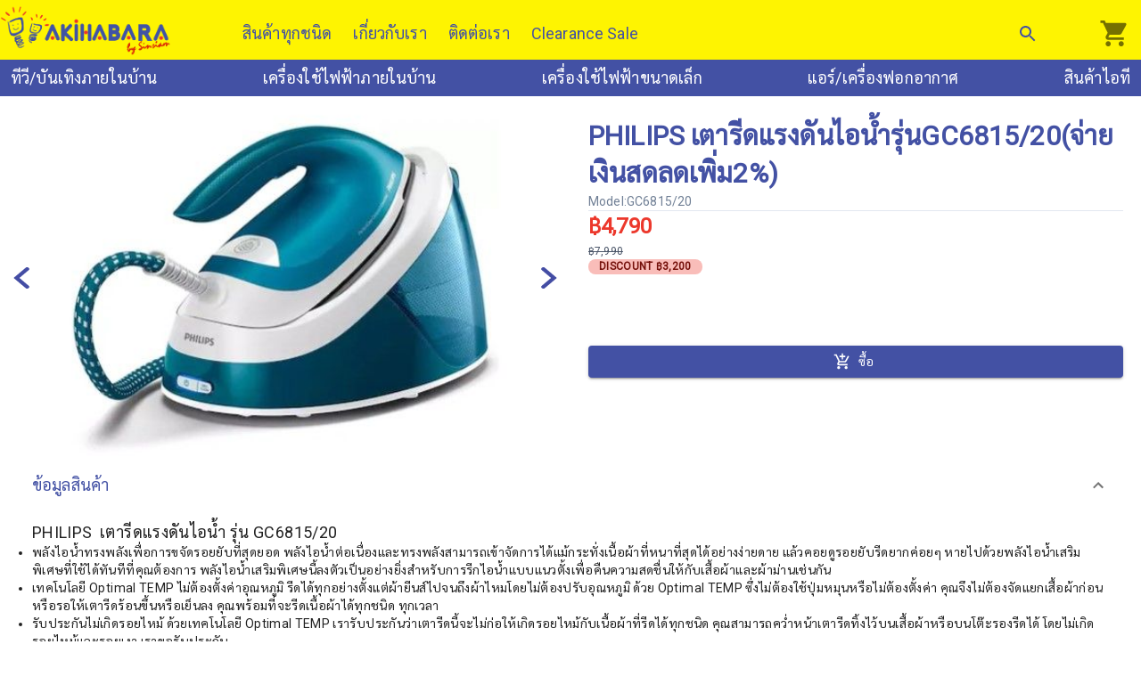

--- FILE ---
content_type: text/html; charset=utf-8
request_url: https://akibkkonline.com/product/philips-gc-6815
body_size: 10424
content:
<!DOCTYPE html><html lang="th"><meta name="theme-color" content="#4351A4"/><head><script type="text/javascript" src="https://cdn.omise.co/omise.js"></script><meta name="viewport" content="width=device-width"/><meta charSet="utf-8"/><title>PHILIPS  เตารีดแรงดันไอน้ำรุ่นGC6815/20(จ่ายเงินสดลดเพิ่ม2%)</title><meta name="robots" content="index,follow"/><meta name="googlebot" content="index,follow"/><meta name="description" content="PHILIPS  เตารีดแรงดันไอน้ำรุ่นGC6815/20(จ่ายเงินสดลดเพิ่ม2%) PHILIPS  เตารีดแรงดันไอน้ำ รุ่น GC6815/20"/><meta name="twitter:card" content="summary_large_image"/><meta name="twitter:site" content="@site"/><meta name="twitter:creator" content="@handle"/><meta property="og:title" content="PHILIPS  เตารีดแรงดันไอน้ำรุ่นGC6815/20(จ่ายเงินสดลดเพิ่ม2%)"/><meta property="og:description" content="PHILIPS  เตารีดแรงดันไอน้ำรุ่นGC6815/20(จ่ายเงินสดลดเพิ่ม2%) PHILIPS  เตารีดแรงดันไอน้ำ รุ่น GC6815/20"/><meta property="og:image" content="https://akibkk.s3.ap-southeast-1.amazonaws.com/GC_6815_dff4e2ecbe.jpg"/><meta name="keywords" content=""/><link rel="icon" href="/favicon.ico"/><link rel="manifest" href="/static/manifest.json"/><script type="application/ld+json">{
    "@context": "https://schema.org/",
    "@type": "Product",
    "image":["https://akibkk.s3.ap-southeast-1.amazonaws.com/GC_6815_dff4e2ecbe.jpg"],
    "description": "PHILIPS  เตารีดแรงดันไอน้ำ รุ่น GC6815/20",
    
    
    
    
    
    
  "brand": {
      "@type": "Thing",
      "name": "Philips"
    },

    
    
    "offers": 
  {
    "@type": "Offer",
    "priceCurrency": "THB",
    
    "itemCondition": "https://schema.org/NewCondition",
    "availability": "https://schema.org/InStock",
    "url": "https://www.akibkkonline.com/product/philips-gc-6815",
    
      "seller": {
      "@type": "Organization",
      "name": "Akibkk"
    },
    
    "price": "4790"
  }
,
    
    "name": "PHILIPS  เตารีดแรงดันไอน้ำรุ่นGC6815/20(จ่ายเงินสดลดเพิ่ม2%)"
  }</script><meta name="next-head-count" content="16"/><link rel="preload" href="/_next/static/css/cc08b289d157b489d40f.css" as="style"/><link rel="stylesheet" href="/_next/static/css/cc08b289d157b489d40f.css" data-n-g=""/><link rel="preload" href="/_next/static/css/cf5c832d996d93d13ee2.css" as="style"/><link rel="stylesheet" href="/_next/static/css/cf5c832d996d93d13ee2.css" data-n-p=""/><noscript data-n-css=""></noscript><script defer="" nomodule="" src="/_next/static/chunks/polyfills-a40ef1678bae11e696dba45124eadd70.js"></script><script defer="" src="/_next/static/chunks/915.6636fb908dba963bdcb4.js"></script><script src="/_next/static/chunks/webpack-b08cb21bbab52157fa19.js" defer=""></script><script src="/_next/static/chunks/framework-d9cd8c00a7d7c8d8c129.js" defer=""></script><script src="/_next/static/chunks/main-4c9b8419c3276c1d6d91.js" defer=""></script><script src="/_next/static/chunks/pages/_app-81d4a87ba5474b3e7a64.js" defer=""></script><script src="/_next/static/chunks/962-ab49759012086a4b7171.js" defer=""></script><script src="/_next/static/chunks/pages/product/%5Bid%5D-faa76f28340d85c73d07.js" defer=""></script><script src="/_next/static/qpfmMVjZeBVguHUTDQRO9/_buildManifest.js" defer=""></script><script src="/_next/static/qpfmMVjZeBVguHUTDQRO9/_ssgManifest.js" defer=""></script><style id="jss-server-side">html {
  box-sizing: border-box;
  -webkit-font-smoothing: antialiased;
  -moz-osx-font-smoothing: grayscale;
}
*, *::before, *::after {
  box-sizing: inherit;
}
strong, b {
  font-weight: 700;
}
body {
  color: rgba(0, 0, 0, 0.87);
  margin: 0;
  font-size: 0.875rem;
  font-family: "Roboto", "Helvetica", "Arial", sans-serif;
  font-weight: 400;
  line-height: 1.43;
  letter-spacing: 0.01071em;
  background-color: #fff;
}
@media print {
  body {
    background-color: #fff;
  }
}
  body::backdrop {
    background-color: #fff;
  }
  .MuiCollapse-root {
    height: 0;
    overflow: hidden;
    transition: height 300ms cubic-bezier(0.4, 0, 0.2, 1) 0ms;
  }
  .MuiCollapse-entered {
    height: auto;
    overflow: visible;
  }
  .MuiCollapse-hidden {
    visibility: hidden;
  }
  .MuiCollapse-wrapper {
    display: flex;
  }
  .MuiCollapse-wrapperInner {
    width: 100%;
  }
  .MuiPaper-root {
    color: rgba(0, 0, 0, 0.87);
    transition: box-shadow 300ms cubic-bezier(0.4, 0, 0.2, 1) 0ms;
    background-color: #fff;
  }
  .MuiPaper-rounded {
    border-radius: 4px;
  }
  .MuiPaper-outlined {
    border: 1px solid rgba(0, 0, 0, 0.12);
  }
  .MuiPaper-elevation0 {
    box-shadow: none;
  }
  .MuiPaper-elevation1 {
    box-shadow: 0px 2px 1px -1px rgba(0,0,0,0.2),0px 1px 1px 0px rgba(0,0,0,0.14),0px 1px 3px 0px rgba(0,0,0,0.12);
  }
  .MuiPaper-elevation2 {
    box-shadow: 0px 3px 1px -2px rgba(0,0,0,0.2),0px 2px 2px 0px rgba(0,0,0,0.14),0px 1px 5px 0px rgba(0,0,0,0.12);
  }
  .MuiPaper-elevation3 {
    box-shadow: 0px 3px 3px -2px rgba(0,0,0,0.2),0px 3px 4px 0px rgba(0,0,0,0.14),0px 1px 8px 0px rgba(0,0,0,0.12);
  }
  .MuiPaper-elevation4 {
    box-shadow: 0px 2px 4px -1px rgba(0,0,0,0.2),0px 4px 5px 0px rgba(0,0,0,0.14),0px 1px 10px 0px rgba(0,0,0,0.12);
  }
  .MuiPaper-elevation5 {
    box-shadow: 0px 3px 5px -1px rgba(0,0,0,0.2),0px 5px 8px 0px rgba(0,0,0,0.14),0px 1px 14px 0px rgba(0,0,0,0.12);
  }
  .MuiPaper-elevation6 {
    box-shadow: 0px 3px 5px -1px rgba(0,0,0,0.2),0px 6px 10px 0px rgba(0,0,0,0.14),0px 1px 18px 0px rgba(0,0,0,0.12);
  }
  .MuiPaper-elevation7 {
    box-shadow: 0px 4px 5px -2px rgba(0,0,0,0.2),0px 7px 10px 1px rgba(0,0,0,0.14),0px 2px 16px 1px rgba(0,0,0,0.12);
  }
  .MuiPaper-elevation8 {
    box-shadow: 0px 5px 5px -3px rgba(0,0,0,0.2),0px 8px 10px 1px rgba(0,0,0,0.14),0px 3px 14px 2px rgba(0,0,0,0.12);
  }
  .MuiPaper-elevation9 {
    box-shadow: 0px 5px 6px -3px rgba(0,0,0,0.2),0px 9px 12px 1px rgba(0,0,0,0.14),0px 3px 16px 2px rgba(0,0,0,0.12);
  }
  .MuiPaper-elevation10 {
    box-shadow: 0px 6px 6px -3px rgba(0,0,0,0.2),0px 10px 14px 1px rgba(0,0,0,0.14),0px 4px 18px 3px rgba(0,0,0,0.12);
  }
  .MuiPaper-elevation11 {
    box-shadow: 0px 6px 7px -4px rgba(0,0,0,0.2),0px 11px 15px 1px rgba(0,0,0,0.14),0px 4px 20px 3px rgba(0,0,0,0.12);
  }
  .MuiPaper-elevation12 {
    box-shadow: 0px 7px 8px -4px rgba(0,0,0,0.2),0px 12px 17px 2px rgba(0,0,0,0.14),0px 5px 22px 4px rgba(0,0,0,0.12);
  }
  .MuiPaper-elevation13 {
    box-shadow: 0px 7px 8px -4px rgba(0,0,0,0.2),0px 13px 19px 2px rgba(0,0,0,0.14),0px 5px 24px 4px rgba(0,0,0,0.12);
  }
  .MuiPaper-elevation14 {
    box-shadow: 0px 7px 9px -4px rgba(0,0,0,0.2),0px 14px 21px 2px rgba(0,0,0,0.14),0px 5px 26px 4px rgba(0,0,0,0.12);
  }
  .MuiPaper-elevation15 {
    box-shadow: 0px 8px 9px -5px rgba(0,0,0,0.2),0px 15px 22px 2px rgba(0,0,0,0.14),0px 6px 28px 5px rgba(0,0,0,0.12);
  }
  .MuiPaper-elevation16 {
    box-shadow: 0px 8px 10px -5px rgba(0,0,0,0.2),0px 16px 24px 2px rgba(0,0,0,0.14),0px 6px 30px 5px rgba(0,0,0,0.12);
  }
  .MuiPaper-elevation17 {
    box-shadow: 0px 8px 11px -5px rgba(0,0,0,0.2),0px 17px 26px 2px rgba(0,0,0,0.14),0px 6px 32px 5px rgba(0,0,0,0.12);
  }
  .MuiPaper-elevation18 {
    box-shadow: 0px 9px 11px -5px rgba(0,0,0,0.2),0px 18px 28px 2px rgba(0,0,0,0.14),0px 7px 34px 6px rgba(0,0,0,0.12);
  }
  .MuiPaper-elevation19 {
    box-shadow: 0px 9px 12px -6px rgba(0,0,0,0.2),0px 19px 29px 2px rgba(0,0,0,0.14),0px 7px 36px 6px rgba(0,0,0,0.12);
  }
  .MuiPaper-elevation20 {
    box-shadow: 0px 10px 13px -6px rgba(0,0,0,0.2),0px 20px 31px 3px rgba(0,0,0,0.14),0px 8px 38px 7px rgba(0,0,0,0.12);
  }
  .MuiPaper-elevation21 {
    box-shadow: 0px 10px 13px -6px rgba(0,0,0,0.2),0px 21px 33px 3px rgba(0,0,0,0.14),0px 8px 40px 7px rgba(0,0,0,0.12);
  }
  .MuiPaper-elevation22 {
    box-shadow: 0px 10px 14px -6px rgba(0,0,0,0.2),0px 22px 35px 3px rgba(0,0,0,0.14),0px 8px 42px 7px rgba(0,0,0,0.12);
  }
  .MuiPaper-elevation23 {
    box-shadow: 0px 11px 14px -7px rgba(0,0,0,0.2),0px 23px 36px 3px rgba(0,0,0,0.14),0px 9px 44px 8px rgba(0,0,0,0.12);
  }
  .MuiPaper-elevation24 {
    box-shadow: 0px 11px 15px -7px rgba(0,0,0,0.2),0px 24px 38px 3px rgba(0,0,0,0.14),0px 9px 46px 8px rgba(0,0,0,0.12);
  }
  .MuiAccordion-root {
    position: relative;
    transition: margin 150ms cubic-bezier(0.4, 0, 0.2, 1) 0ms;
  }
  .MuiAccordion-root:before {
    top: -1px;
    left: 0;
    right: 0;
    height: 1px;
    content: "";
    opacity: 1;
    position: absolute;
    transition: opacity 150ms cubic-bezier(0.4, 0, 0.2, 1) 0ms,background-color 150ms cubic-bezier(0.4, 0, 0.2, 1) 0ms;
    background-color: rgba(0, 0, 0, 0.12);
  }
  .MuiAccordion-root.Mui-expanded {
    margin: 16px 0;
  }
  .MuiAccordion-root.Mui-disabled {
    background-color: rgba(0, 0, 0, 0.12);
  }
  .MuiAccordion-root.Mui-expanded + .MuiAccordion-root:before {
    display: none;
  }
  .MuiAccordion-root.Mui-expanded:first-child {
    margin-top: 0;
  }
  .MuiAccordion-root.Mui-expanded:last-child {
    margin-bottom: 0;
  }
  .MuiAccordion-root.Mui-expanded:before {
    opacity: 0;
  }
  .MuiAccordion-root:first-child:before {
    display: none;
  }
  .MuiAccordion-rounded {
    border-radius: 0;
  }
  .MuiAccordion-rounded:first-child {
    border-top-left-radius: 4px;
    border-top-right-radius: 4px;
  }
  .MuiAccordion-rounded:last-child {
    border-bottom-left-radius: 4px;
    border-bottom-right-radius: 4px;
  }
@supports (-ms-ime-align: auto) {
  .MuiAccordion-rounded:last-child {
    border-bottom-left-radius: 0;
    border-bottom-right-radius: 0;
  }
}
  .MuiButtonBase-root {
    color: inherit;
    border: 0;
    cursor: pointer;
    margin: 0;
    display: inline-flex;
    outline: 0;
    padding: 0;
    position: relative;
    align-items: center;
    user-select: none;
    border-radius: 0;
    vertical-align: middle;
    -moz-appearance: none;
    justify-content: center;
    text-decoration: none;
    background-color: transparent;
    -webkit-appearance: none;
    -webkit-tap-highlight-color: transparent;
  }
  .MuiButtonBase-root::-moz-focus-inner {
    border-style: none;
  }
  .MuiButtonBase-root.Mui-disabled {
    cursor: default;
    pointer-events: none;
  }
@media print {
  .MuiButtonBase-root {
    color-adjust: exact;
  }
}
  .MuiIconButton-root {
    flex: 0 0 auto;
    color: rgba(0, 0, 0, 0.54);
    padding: 12px;
    overflow: visible;
    font-size: 1.5rem;
    text-align: center;
    transition: background-color 150ms cubic-bezier(0.4, 0, 0.2, 1) 0ms;
    border-radius: 50%;
  }
  .MuiIconButton-root:hover {
    background-color: rgba(0, 0, 0, 0.04);
  }
  .MuiIconButton-root.Mui-disabled {
    color: rgba(0, 0, 0, 0.26);
    background-color: transparent;
  }
@media (hover: none) {
  .MuiIconButton-root:hover {
    background-color: transparent;
  }
}
  .MuiIconButton-edgeStart {
    margin-left: -12px;
  }
  .MuiIconButton-sizeSmall.MuiIconButton-edgeStart {
    margin-left: -3px;
  }
  .MuiIconButton-edgeEnd {
    margin-right: -12px;
  }
  .MuiIconButton-sizeSmall.MuiIconButton-edgeEnd {
    margin-right: -3px;
  }
  .MuiIconButton-colorInherit {
    color: inherit;
  }
  .MuiIconButton-colorPrimary {
    color: #4351A4;
  }
  .MuiIconButton-colorPrimary:hover {
    background-color: rgba(67, 81, 164, 0.04);
  }
@media (hover: none) {
  .MuiIconButton-colorPrimary:hover {
    background-color: transparent;
  }
}
  .MuiIconButton-colorSecondary {
    color: #FEF401;
  }
  .MuiIconButton-colorSecondary:hover {
    background-color: rgba(254, 244, 1, 0.04);
  }
@media (hover: none) {
  .MuiIconButton-colorSecondary:hover {
    background-color: transparent;
  }
}
  .MuiIconButton-sizeSmall {
    padding: 3px;
    font-size: 1.125rem;
  }
  .MuiIconButton-label {
    width: 100%;
    display: flex;
    align-items: inherit;
    justify-content: inherit;
  }
  .MuiAccordionSummary-root {
    display: flex;
    padding: 0px 16px;
    min-height: 48px;
    transition: min-height 150ms cubic-bezier(0.4, 0, 0.2, 1) 0ms,background-color 150ms cubic-bezier(0.4, 0, 0.2, 1) 0ms;
  }
  .MuiAccordionSummary-root:hover:not(.Mui-disabled) {
    cursor: pointer;
  }
  .MuiAccordionSummary-root.Mui-expanded {
    min-height: 64px;
  }
  .MuiAccordionSummary-root.Mui-focused, .MuiAccordionSummary-root.Mui-focusVisible {
    background-color: rgba(0, 0, 0, 0.12);
  }
  .MuiAccordionSummary-root.Mui-disabled {
    opacity: 0.38;
  }
  .MuiAccordionSummary-content {
    margin: 12px 0;
    display: flex;
    flex-grow: 1;
    transition: margin 150ms cubic-bezier(0.4, 0, 0.2, 1) 0ms;
  }
  .MuiAccordionSummary-content.Mui-expanded {
    margin: 20px 0;
  }
  .MuiAccordionSummary-expandIcon {
    transform: rotate(0deg);
    transition: transform 150ms cubic-bezier(0.4, 0, 0.2, 1) 0ms;
  }
  .MuiAccordionSummary-expandIcon:hover {
    background-color: transparent;
  }
  .MuiAccordionSummary-expandIcon.Mui-expanded {
    transform: rotate(180deg);
  }
  .MuiAccordionDetails-root {
    display: flex;
    padding: 8px 16px 16px;
  }
  .MuiSvgIcon-root {
    fill: currentColor;
    width: 1em;
    height: 1em;
    display: inline-block;
    font-size: 1.5rem;
    transition: fill 200ms cubic-bezier(0.4, 0, 0.2, 1) 0ms;
    flex-shrink: 0;
    user-select: none;
  }
  .MuiSvgIcon-colorPrimary {
    color: #4351A4;
  }
  .MuiSvgIcon-colorSecondary {
    color: #FEF401;
  }
  .MuiSvgIcon-colorAction {
    color: rgba(0, 0, 0, 0.54);
  }
  .MuiSvgIcon-colorError {
    color: #ff1744;
  }
  .MuiSvgIcon-colorDisabled {
    color: rgba(0, 0, 0, 0.26);
  }
  .MuiSvgIcon-fontSizeInherit {
    font-size: inherit;
  }
  .MuiSvgIcon-fontSizeSmall {
    font-size: 1.25rem;
  }
  .MuiSvgIcon-fontSizeLarge {
    font-size: 2.1875rem;
  }
  .jss3 {
    width: 100%;
  }
  .jss4 {
    font-size: 0.9375rem;
  }
  .MuiTypography-root {
    margin: 0;
  }
  .MuiTypography-body2 {
    font-size: 0.875rem;
    font-family: "Roboto", "Helvetica", "Arial", sans-serif;
    font-weight: 400;
    line-height: 1.43;
    letter-spacing: 0.01071em;
  }
  .MuiTypography-body1 {
    font-size: 1rem;
    font-family: "Roboto", "Helvetica", "Arial", sans-serif;
    font-weight: 400;
    line-height: 1.5;
    letter-spacing: 0.00938em;
  }
  .MuiTypography-caption {
    font-size: 0.75rem;
    font-family: "Roboto", "Helvetica", "Arial", sans-serif;
    font-weight: 400;
    line-height: 1.66;
    letter-spacing: 0.03333em;
  }
  .MuiTypography-button {
    font-size: 0.875rem;
    font-family: "Roboto", "Helvetica", "Arial", sans-serif;
    font-weight: 500;
    line-height: 1.75;
    letter-spacing: 0.02857em;
    text-transform: uppercase;
  }
  .MuiTypography-h1 {
    font-size: 6rem;
    font-family: "Roboto", "Helvetica", "Arial", sans-serif;
    font-weight: 300;
    line-height: 1.167;
    letter-spacing: -0.01562em;
  }
  .MuiTypography-h2 {
    font-size: 3.75rem;
    font-family: "Roboto", "Helvetica", "Arial", sans-serif;
    font-weight: 300;
    line-height: 1.2;
    letter-spacing: -0.00833em;
  }
  .MuiTypography-h3 {
    font-size: 3rem;
    font-family: "Roboto", "Helvetica", "Arial", sans-serif;
    font-weight: 400;
    line-height: 1.167;
    letter-spacing: 0em;
  }
  .MuiTypography-h4 {
    font-size: 2.125rem;
    font-family: "Roboto", "Helvetica", "Arial", sans-serif;
    font-weight: 400;
    line-height: 1.235;
    letter-spacing: 0.00735em;
  }
  .MuiTypography-h5 {
    font-size: 1.5rem;
    font-family: "Roboto", "Helvetica", "Arial", sans-serif;
    font-weight: 400;
    line-height: 1.334;
    letter-spacing: 0em;
  }
  .MuiTypography-h6 {
    font-size: 1.25rem;
    font-family: "Roboto", "Helvetica", "Arial", sans-serif;
    font-weight: 500;
    line-height: 1.6;
    letter-spacing: 0.0075em;
  }
  .MuiTypography-subtitle1 {
    font-size: 1rem;
    font-family: "Roboto", "Helvetica", "Arial", sans-serif;
    font-weight: 400;
    line-height: 1.75;
    letter-spacing: 0.00938em;
  }
  .MuiTypography-subtitle2 {
    font-size: 0.875rem;
    font-family: "Roboto", "Helvetica", "Arial", sans-serif;
    font-weight: 500;
    line-height: 1.57;
    letter-spacing: 0.00714em;
  }
  .MuiTypography-overline {
    font-size: 0.75rem;
    font-family: "Roboto", "Helvetica", "Arial", sans-serif;
    font-weight: 400;
    line-height: 2.66;
    letter-spacing: 0.08333em;
    text-transform: uppercase;
  }
  .MuiTypography-srOnly {
    width: 1px;
    height: 1px;
    overflow: hidden;
    position: absolute;
  }
  .MuiTypography-alignLeft {
    text-align: left;
  }
  .MuiTypography-alignCenter {
    text-align: center;
  }
  .MuiTypography-alignRight {
    text-align: right;
  }
  .MuiTypography-alignJustify {
    text-align: justify;
  }
  .MuiTypography-noWrap {
    overflow: hidden;
    white-space: nowrap;
    text-overflow: ellipsis;
  }
  .MuiTypography-gutterBottom {
    margin-bottom: 0.35em;
  }
  .MuiTypography-paragraph {
    margin-bottom: 16px;
  }
  .MuiTypography-colorInherit {
    color: inherit;
  }
  .MuiTypography-colorPrimary {
    color: #4351A4;
  }
  .MuiTypography-colorSecondary {
    color: #FEF401;
  }
  .MuiTypography-colorTextPrimary {
    color: rgba(0, 0, 0, 0.87);
  }
  .MuiTypography-colorTextSecondary {
    color: rgba(0, 0, 0, 0.54);
  }
  .MuiTypography-colorError {
    color: #ff1744;
  }
  .MuiTypography-displayInline {
    display: inline;
  }
  .MuiTypography-displayBlock {
    display: block;
  }
  .MuiLink-underlineNone {
    text-decoration: none;
  }
  .MuiLink-underlineHover {
    text-decoration: none;
  }
  .MuiLink-underlineHover:hover {
    text-decoration: underline;
  }
  .MuiLink-underlineAlways {
    text-decoration: underline;
  }
  .MuiLink-button {
    border: 0;
    cursor: pointer;
    margin: 0;
    outline: 0;
    padding: 0;
    position: relative;
    user-select: none;
    border-radius: 0;
    vertical-align: middle;
    -moz-appearance: none;
    background-color: transparent;
    -webkit-appearance: none;
    -webkit-tap-highlight-color: transparent;
  }
  .MuiLink-button::-moz-focus-inner {
    border-style: none;
  }
  .MuiLink-button.Mui-focusVisible {
    outline: auto;
  }
  .MuiBadge-root {
    display: inline-flex;
    position: relative;
    flex-shrink: 0;
    vertical-align: middle;
  }
  .MuiBadge-badge {
    height: 20px;
    display: flex;
    padding: 0 6px;
    z-index: 1;
    position: absolute;
    flex-wrap: wrap;
    font-size: 0.75rem;
    min-width: 20px;
    box-sizing: border-box;
    transition: transform 225ms cubic-bezier(0.4, 0, 0.2, 1) 0ms;
    align-items: center;
    font-family: "Roboto", "Helvetica", "Arial", sans-serif;
    font-weight: 500;
    line-height: 1;
    align-content: center;
    border-radius: 10px;
    flex-direction: row;
    justify-content: center;
  }
  .MuiBadge-colorPrimary {
    color: #fff;
    background-color: #4351A4;
  }
  .MuiBadge-colorSecondary {
    color: rgba(0, 0, 0, 0.87);
    background-color: #FEF401;
  }
  .MuiBadge-colorError {
    color: #fff;
    background-color: #ff1744;
  }
  .MuiBadge-dot {
    height: 8px;
    padding: 0;
    min-width: 8px;
    border-radius: 4px;
  }
  .MuiBadge-anchorOriginTopRightRectangle {
    top: 0;
    right: 0;
    transform: scale(1) translate(50%, -50%);
    transform-origin: 100% 0%;
  }
  .MuiBadge-anchorOriginTopRightRectangle.MuiBadge-invisible {
    transform: scale(0) translate(50%, -50%);
  }
  .MuiBadge-anchorOriginTopRightRectangular {
    top: 0;
    right: 0;
    transform: scale(1) translate(50%, -50%);
    transform-origin: 100% 0%;
  }
  .MuiBadge-anchorOriginTopRightRectangular.MuiBadge-invisible {
    transform: scale(0) translate(50%, -50%);
  }
  .MuiBadge-anchorOriginBottomRightRectangle {
    right: 0;
    bottom: 0;
    transform: scale(1) translate(50%, 50%);
    transform-origin: 100% 100%;
  }
  .MuiBadge-anchorOriginBottomRightRectangle.MuiBadge-invisible {
    transform: scale(0) translate(50%, 50%);
  }
  .MuiBadge-anchorOriginBottomRightRectangular {
    right: 0;
    bottom: 0;
    transform: scale(1) translate(50%, 50%);
    transform-origin: 100% 100%;
  }
  .MuiBadge-anchorOriginBottomRightRectangular.MuiBadge-invisible {
    transform: scale(0) translate(50%, 50%);
  }
  .MuiBadge-anchorOriginTopLeftRectangle {
    top: 0;
    left: 0;
    transform: scale(1) translate(-50%, -50%);
    transform-origin: 0% 0%;
  }
  .MuiBadge-anchorOriginTopLeftRectangle.MuiBadge-invisible {
    transform: scale(0) translate(-50%, -50%);
  }
  .MuiBadge-anchorOriginTopLeftRectangular {
    top: 0;
    left: 0;
    transform: scale(1) translate(-50%, -50%);
    transform-origin: 0% 0%;
  }
  .MuiBadge-anchorOriginTopLeftRectangular.MuiBadge-invisible {
    transform: scale(0) translate(-50%, -50%);
  }
  .MuiBadge-anchorOriginBottomLeftRectangle {
    left: 0;
    bottom: 0;
    transform: scale(1) translate(-50%, 50%);
    transform-origin: 0% 100%;
  }
  .MuiBadge-anchorOriginBottomLeftRectangle.MuiBadge-invisible {
    transform: scale(0) translate(-50%, 50%);
  }
  .MuiBadge-anchorOriginBottomLeftRectangular {
    left: 0;
    bottom: 0;
    transform: scale(1) translate(-50%, 50%);
    transform-origin: 0% 100%;
  }
  .MuiBadge-anchorOriginBottomLeftRectangular.MuiBadge-invisible {
    transform: scale(0) translate(-50%, 50%);
  }
  .MuiBadge-anchorOriginTopRightCircle {
    top: 14%;
    right: 14%;
    transform: scale(1) translate(50%, -50%);
    transform-origin: 100% 0%;
  }
  .MuiBadge-anchorOriginTopRightCircle.MuiBadge-invisible {
    transform: scale(0) translate(50%, -50%);
  }
  .MuiBadge-anchorOriginTopRightCircular {
    top: 14%;
    right: 14%;
    transform: scale(1) translate(50%, -50%);
    transform-origin: 100% 0%;
  }
  .MuiBadge-anchorOriginTopRightCircular.MuiBadge-invisible {
    transform: scale(0) translate(50%, -50%);
  }
  .MuiBadge-anchorOriginBottomRightCircle {
    right: 14%;
    bottom: 14%;
    transform: scale(1) translate(50%, 50%);
    transform-origin: 100% 100%;
  }
  .MuiBadge-anchorOriginBottomRightCircle.MuiBadge-invisible {
    transform: scale(0) translate(50%, 50%);
  }
  .MuiBadge-anchorOriginBottomRightCircular {
    right: 14%;
    bottom: 14%;
    transform: scale(1) translate(50%, 50%);
    transform-origin: 100% 100%;
  }
  .MuiBadge-anchorOriginBottomRightCircular.MuiBadge-invisible {
    transform: scale(0) translate(50%, 50%);
  }
  .MuiBadge-anchorOriginTopLeftCircle {
    top: 14%;
    left: 14%;
    transform: scale(1) translate(-50%, -50%);
    transform-origin: 0% 0%;
  }
  .MuiBadge-anchorOriginTopLeftCircle.MuiBadge-invisible {
    transform: scale(0) translate(-50%, -50%);
  }
  .MuiBadge-anchorOriginTopLeftCircular {
    top: 14%;
    left: 14%;
    transform: scale(1) translate(-50%, -50%);
    transform-origin: 0% 0%;
  }
  .MuiBadge-anchorOriginTopLeftCircular.MuiBadge-invisible {
    transform: scale(0) translate(-50%, -50%);
  }
  .MuiBadge-anchorOriginBottomLeftCircle {
    left: 14%;
    bottom: 14%;
    transform: scale(1) translate(-50%, 50%);
    transform-origin: 0% 100%;
  }
  .MuiBadge-anchorOriginBottomLeftCircle.MuiBadge-invisible {
    transform: scale(0) translate(-50%, 50%);
  }
  .MuiBadge-anchorOriginBottomLeftCircular {
    left: 14%;
    bottom: 14%;
    transform: scale(1) translate(-50%, 50%);
    transform-origin: 0% 100%;
  }
  .MuiBadge-anchorOriginBottomLeftCircular.MuiBadge-invisible {
    transform: scale(0) translate(-50%, 50%);
  }
  .MuiBadge-invisible {
    transition: transform 195ms cubic-bezier(0.4, 0, 0.2, 1) 0ms;
  }
  .jss2 {
    top: 13px;
    right: -3px;
    border: 2px solid #fff;
    padding: 0 4px;
  }
  .jss1 {
    display: inline-block;
    margin-left: 24px;
  }</style></head><script async="" src="https://www.googletagmanager.com/gtag/js?id=UA-129002457-3"></script><script>   window.dataLayer = window.dataLayer || [];
                                        function gtag(){dataLayer.push(arguments);}
                                        gtag('js', new Date());
                    
                                        gtag('config', 'UA-129002457-3',{
                                            page_path: window.location.pathname,
                                        });</script><body><script>(function(w,d,s,l,i){w[l]=w[l]||[];w[l].push({'gtm.start':
                            new Date().getTime(),event:'gtm.js'});var f=d.getElementsByTagName(s)[0],
                            j=d.createElement(s),dl=l!='dataLayer'?'&l='+l:'';j.async=true;j.src=
                            'https://www.googletagmanager.com/gtm.js?id='+i+dl;f.parentNode.insertBefore(j,f);
                            })(window,document,'script','dataLayer','GTM-N5P3NHN');</script><noscript><iframe src="https://www.googletagmanager.com/ns.html?id=GTM-N5P3NHN"
                    height="0" width="0" style="display:none;visibility:hidden"></iframe></noscript><div id="__next"><div><header class="pb-28"><div class="bg-yellow z-20 fixed w-full"><nav class="flex max-w-screen-xl items-center mx-auto justify-between flex-wrap p-2 sm:p-0"><div class="flex items-center flex-shrink-0 mr-12"><a class="MuiTypography-root MuiLink-root MuiLink-underlineHover MuiTypography-colorPrimary" href="/"><img class="h-auto sm:w-40 md:w-48 mr-2 w-24" src="/AkibkkLogo.png" alt="logo"/></a></div><div class="block xl:hidden"><a class="MuiTypography-root MuiLink-root MuiLink-underlineHover jss1 MuiTypography-colorPrimary" href="/cart"><button class="MuiButtonBase-root MuiIconButton-root" tabindex="0" type="button" aria-label="cart"><span class="MuiIconButton-label"><span class="MuiBadge-root"><svg class="MuiSvgIcon-root" focusable="false" viewBox="0 0 24 24" aria-hidden="true"><path d="M7 18c-1.1 0-1.99.9-1.99 2S5.9 22 7 22s2-.9 2-2-.9-2-2-2zM1 2v2h2l3.6 7.59-1.35 2.45c-.16.28-.25.61-.25.96 0 1.1.9 2 2 2h12v-2H7.42c-.14 0-.25-.11-.25-.25l.03-.12.9-1.63h7.45c.75 0 1.41-.41 1.75-1.03l3.58-6.49c.08-.14.12-.31.12-.48 0-.55-.45-1-1-1H5.21l-.94-2H1zm16 16c-1.1 0-1.99.9-1.99 2s.89 2 1.99 2 2-.9 2-2-.9-2-2-2z"></path></svg><span class="MuiBadge-badge jss2 MuiBadge-anchorOriginTopRightRectangle MuiBadge-colorPrimary MuiBadge-invisible">0</span></span></span></button></a></div><div class="w-full flex-grow hidden xl:flex lg:items-center lg:w-auto text-blue-500 pt-2"><div class="text-lg lg:flex-grow "><a class="MuiTypography-root MuiLink-root MuiLink-underlineHover jss1 MuiTypography-colorPrimary" href="/products?page=1">สินค้าทุกชนิด</a><a class="MuiTypography-root MuiLink-root MuiLink-underlineHover jss1 MuiTypography-colorPrimary" href="/aboutus">เกี่ยวกับเรา</a><a class="MuiTypography-root MuiLink-root MuiLink-underlineHover jss1 MuiTypography-colorPrimary" href="/contactus">ติดต่อเรา</a><a class="MuiTypography-root MuiLink-root MuiLink-underlineHover jss1 MuiTypography-colorPrimary" href="/products/clearance-sale?page=1">Clearance Sale</a></div><div></div><div class="pl-5"><a class="MuiTypography-root MuiLink-root MuiLink-underlineHover jss1 MuiTypography-colorPrimary" href="/cart"><button class="MuiButtonBase-root MuiIconButton-root" tabindex="0" type="button" aria-label="cart"><span class="MuiIconButton-label"><span class="MuiBadge-root"><svg class="MuiSvgIcon-root MuiSvgIcon-fontSizeLarge" focusable="false" viewBox="0 0 24 24" aria-hidden="true"><path d="M7 18c-1.1 0-1.99.9-1.99 2S5.9 22 7 22s2-.9 2-2-.9-2-2-2zM1 2v2h2l3.6 7.59-1.35 2.45c-.16.28-.25.61-.25.96 0 1.1.9 2 2 2h12v-2H7.42c-.14 0-.25-.11-.25-.25l.03-.12.9-1.63h7.45c.75 0 1.41-.41 1.75-1.03l3.58-6.49c.08-.14.12-.31.12-.48 0-.55-.45-1-1-1H5.21l-.94-2H1zm16 16c-1.1 0-1.99.9-1.99 2s.89 2 1.99 2 2-.9 2-2-.9-2-2-2z"></path></svg><span class="MuiBadge-badge jss2 MuiBadge-anchorOriginTopRightRectangle MuiBadge-colorPrimary MuiBadge-invisible">0</span></span></span></button></a></div></div></nav><div class="bg-blue-500"><nav class="max-w-screen-xl relative items-center mx-auto py-2 text-white"><div class="justify-between hidden xl:flex"><div><div class="mx-3"><span class="cursor-pointer text-lg">ทีวี/บันเทิงภายในบ้าน</span></div></div><div><div class="mx-3"><span class="cursor-pointer text-lg">เครื่องใช้ไฟฟ้าภายในบ้าน</span></div></div><div><div class="mx-3"><span class="cursor-pointer text-lg">เครื่องใช้ไฟฟ้าขนาดเล็ก</span></div></div><div><div class="mx-3"><span class="cursor-pointer text-lg">แอร์/เครื่องฟอกอากาศ</span></div></div><div><div class="mx-3"><span class="cursor-pointer text-lg">สินค้าไอที</span></div></div></div><div class="flex justify-between flex-wrap block xl:hidden"></div></nav></div></div></header><div class="center-body"><div><div class="grid md:grid-cols-2 grid-rows-1"><div class="relative"><div class="scroll_gallery__3hcQm scroll_gallery__3hcQm"><button class="absolute z-10 bg-white right-0 w-12 h-12"><img class="p-3 transform -rotate-90 w-12 h-12" src="/chevrondown.svg" alt="next"/></button><button class="absolute z-10 bg-white left-0 w-12 h-12"><img class="p-3 transform rotate-90 w-12 h-12" src="/chevrondown.svg" alt="prev"/></button><img class="scroll_gallerydiv__3_IUN h-400px" style="width:100%;object-fit:contain" src="https://akibkk.s3.ap-southeast-1.amazonaws.com/GC_6815_dff4e2ecbe.jpg" alt="demo"/></div></div><div class="m-5"><h1 class="md:text-3xl text-lg break-normal text-blue-500 font-bold">PHILIPS  เตารีดแรงดันไอน้ำรุ่นGC6815/20(จ่ายเงินสดลดเพิ่ม2%)</h1><span class="mb-5 text-gray-600 text-sm">Model:<!-- -->GC6815/20</span><hr/><h1 class="font-bold text-lg text-red-500 md:text-2xl">฿<!-- -->4,790</h1><span class="text-gray-700 text-xs line-through">฿<!-- -->7,990</span><div class="flex items-baseline"><span class="inline-block bg-red-200 text-red-800 text-xs px-2 rounded-full uppercase font-semibold tracking-wide px-3">DISCOUNT ฿3,200</span></div></div></div><div class="grid md:grid-cols-2 grid-rows-1"><div class="col-span-2 mx-5"><div class="jss3"><div class="MuiPaper-root MuiAccordion-root Mui-expanded MuiAccordion-rounded MuiPaper-elevation0 MuiPaper-rounded"><div class="MuiButtonBase-root MuiAccordionSummary-root Mui-expanded" tabindex="0" role="button" aria-disabled="false" aria-expanded="true"><div class="MuiAccordionSummary-content Mui-expanded"><p class="text-lg text-blue-500">ข้อมูลสินค้า</p></div><div class="MuiButtonBase-root MuiIconButton-root MuiAccordionSummary-expandIcon Mui-expanded MuiIconButton-edgeEnd" aria-disabled="false" aria-hidden="true"><span class="MuiIconButton-label"><svg class="MuiSvgIcon-root" focusable="false" viewBox="0 0 24 24" aria-hidden="true"><path d="M16.59 8.59L12 13.17 7.41 8.59 6 10l6 6 6-6z"></path></svg></span></div></div><div class="MuiCollapse-root MuiCollapse-entered" style="min-height:0px"><div class="MuiCollapse-wrapper"><div class="MuiCollapse-wrapperInner"><div role="region"><div class="MuiAccordionDetails-root"><pre class="description-text tracking-wide whitespace-pre-wrap"></pre></div></div></div></div></div></div></div><div class="jss3"><div class="MuiPaper-root MuiAccordion-root MuiAccordion-rounded MuiPaper-elevation0 MuiPaper-rounded"><div class="MuiButtonBase-root MuiAccordionSummary-root" tabindex="0" role="button" aria-disabled="false" aria-expanded="false"><div class="MuiAccordionSummary-content"><p class="text-lg text-blue-500">วิธีซื้อสินค้า</p></div><div class="MuiButtonBase-root MuiIconButton-root MuiAccordionSummary-expandIcon MuiIconButton-edgeEnd" aria-disabled="false" aria-hidden="true"><span class="MuiIconButton-label"><svg class="MuiSvgIcon-root" focusable="false" viewBox="0 0 24 24" aria-hidden="true"><path d="M16.59 8.59L12 13.17 7.41 8.59 6 10l6 6 6-6z"></path></svg></span></div></div><div class="MuiCollapse-root MuiCollapse-hidden" style="min-height:0px"><div class="MuiCollapse-wrapper"><div class="MuiCollapse-wrapperInner"><div role="region"><div class="MuiAccordionDetails-root"><div><p>ลูกค้าสามารถสั่งซื้อได้ที่ Line ของร้าน AKIHABARA ได้<a href="https://line.me/R/ti/p/%40qif0035a" rel="noopener" target="_blank"><img class="w-10 h-10" src="/line.svg" alt="line"/></a>หรือกดปุ่มซื้อและและชำระเงิน ถ้าต้องการผ่อนชำระ สามารถติดต่อผ่านLine หรือ facebook</p></div></div></div></div></div></div></div></div></div></div></div></div><footer class="center-body pt-10 pb-24"><hr/><div class="grid grid-rows-1 sm:grid-cols-4 gap-4 pt-4 xl:m-0 mx-5"><div class="jss3 sm:hidden block"><div class="MuiPaper-root MuiAccordion-root MuiAccordion-rounded MuiPaper-elevation0 MuiPaper-rounded"><div class="MuiButtonBase-root MuiAccordionSummary-root" tabindex="0" role="button" aria-disabled="false" aria-expanded="false"><div class="MuiAccordionSummary-content"><img class="h-12 pt-1 w-24" src="/AkibkkLogo.png" alt="logo"/></div><div class="MuiButtonBase-root MuiIconButton-root MuiAccordionSummary-expandIcon MuiIconButton-edgeEnd" aria-disabled="false" aria-hidden="true"><span class="MuiIconButton-label"><svg class="MuiSvgIcon-root" focusable="false" viewBox="0 0 24 24" aria-hidden="true"><path d="M16.59 8.59L12 13.17 7.41 8.59 6 10l6 6 6-6z"></path></svg></span></div></div><div class="MuiCollapse-root MuiCollapse-hidden" style="min-height:0px"><div class="MuiCollapse-wrapper"><div class="MuiCollapse-wrapperInner"><div role="region"><div class="MuiAccordionDetails-root"><ul class="list-none"><li><a href="/refund-exchange">คืนเงินและคืนสินค้า</a></li><li><a href="/privacypolicy">นโยบายความเป็นส่วนตัว</a></li><li><a href="/contactus">ติดต่อเรา</a></li><li><a href="/aboutus">เกี่ยวกับเรา</a></li></ul></div></div></div></div></div></div></div><div class="sm:block hidden"><h1 class="text-blue-500 text-xl">บริการ</h1><ul class="list-none"><li><a href="/refund-exchange">คืนเงินและคืนสินค้า</a></li><li><a href="/privacypolicy">นโยบายความเป็นส่วนตัว</a></li><li><a href="/contactus">ติดต่อเรา</a></li><li><a href="/aboutus">เกี่ยวกับเรา</a></li></ul></div><div><h1 class="text-blue-500 text-xl">สถานที่ตั้ง</h1><ul class="list-none"><li class="text-gray-700">26-30 ซอย ประชุม แขวง สุริยวงศ์ เขตบางรัก กรุงเทพมหานคร 10500</li></ul></div><div><h1 class="text-blue-500 text-xl">Payment</h1><div class="flex inline-block gap-3"><img class="w-10 h-10" src="/jcb.svg" alt="jcb"/><img class="w-10 h-10" src="/visa.svg" alt="visa"/><img class="w-10 h-10" src="/mastercard.svg" alt="mastercard"/></div></div><div><h1 class="text-blue-500 text-xl">Follow us on:</h1><div class="flex inline-block"><a href="https://www.facebook.com/akithailand" rel="noopener" target="_blank"><img class="w-24 h-24" src="/facebook.svg" alt="fb"/></a><a href="https://line.me/R/ti/p/%40qif0035a" rel="noopener" target="_blank"><img class="w-24 h-24" src="/line.svg" alt="line"/></a></div></div></div><hr/><div class="text-gray-700 text-sm xl:m-0 ml-4">© 2021 SINSIAM PLUS CO., LTD.</div></footer></div></div><script id="__NEXT_DATA__" type="application/json">{"props":{"pageProps":{"title":"PHILIPS  เตารีดแรงดันไอน้ำรุ่นGC6815/20(จ่ายเงินสดลดเพิ่ม2%)","meta":{"description":"PHILIPS  เตารีดแรงดันไอน้ำรุ่นGC6815/20(จ่ายเงินสดลดเพิ่ม2%) PHILIPS  เตารีดแรงดันไอน้ำ รุ่น GC6815/20","keywords":"PHILIPS  เตารีดแรงดันไอน้ำรุ่นGC6815/20(จ่ายเงินสดลดเพิ่ม2%)"},"images":[{"type":"image","data":"https://akibkk.s3.ap-southeast-1.amazonaws.com/GC_6815_dff4e2ecbe.jpg","dataType":"image/jpeg"}],"product":{"setup":false,"setupcost":0,"metadata":[{"_id":"630c6278a5f31a001f3a7a8f","name":"GC6815.jpg","alternativeText":"","caption":"","hash":"GC_6815_dff4e2ecbe","ext":".jpg","mime":"image/jpeg","size":22.31,"width":472,"height":367,"url":"https://akibkk.s3.ap-southeast-1.amazonaws.com/GC_6815_dff4e2ecbe.jpg","formats":{"thumbnail":{"name":"thumbnail_GC6815.jpg","hash":"thumbnail_GC_6815_dff4e2ecbe","ext":".jpg","mime":"image/jpeg","width":201,"height":156,"size":6.56,"path":null,"url":"https://akibkk.s3.ap-southeast-1.amazonaws.com/thumbnail_GC_6815_dff4e2ecbe.jpg"}},"provider":"aws-s3","related":["630c63d9a5f31a001f3a7a90"],"createdAt":"2022-08-29T06:53:44.227Z","updatedAt":"2022-08-29T06:59:37.172Z","__v":0,"created_by":"5f856c9cdc5c3300a2de530c","updated_by":"5f856c9cdc5c3300a2de530c","id":"630c6278a5f31a001f3a7a8f"}],"_id":"630c63d9a5f31a001f3a7a90","discount":3200,"shippingcostbkk":0,"price":7990,"available":true,"model":"GC6815/20","productid":"philips-gc-6815","name":"PHILIPS  เตารีดแรงดันไอน้ำรุ่นGC6815/20(จ่ายเงินสดลดเพิ่ม2%)","shippingcostother":350,"hotpromotion":false,"metadescription":"PHILIPS  เตารีดแรงดันไอน้ำ รุ่น GC6815/20","warranty":"รับประกัน 1 ปี","description":"PHILIPS  เตารีดแรงดันไอน้ำ รุ่น GC6815/20\n\n\n\n- พลังไอน้ำทรงพลังเพื่อการขจัดรอยยับที่สุดยอด พลังไอน้ำต่อเนื่องและทรงพลังสามารถเข้าจัดการได้แม้กระทั่งเนื้อผ้าที่หนาที่สุดได้อย่างง่ายดาย แล้วคอยดูรอยยับรีดยากค่อยๆ หายไปด้วยพลังไอน้ำเสริมพิเศษที่ใช้ได้ทันทีที่คุณต้องการ พลังไอน้ำเสริมพิเศษนี้ลงตัวเป็นอย่างยิ่งสำหรับการรีกไอน้ำแบบแนวตั้งเพื่อคืนความสดชื่นให้กับเสื้อผ้าและผ้าม่านเช่นกัน\n- เทคโนโลยี Optimal TEMP ไม่ต้องตั้งค่าอุณหภูมิ รีดได้ทุกอย่างตั้งแต่ผ้ายีนส์ไปจนถึงผ้าไหมโดยไม่ต้องปรับอุณหภูมิ ด้วย Optimal TEMP ซึ่งไม่ต้องใช้ปุ่มหมุนหรือไม่ต้องตั้งค่า คุณจึงไม่ต้องจัดแยกเสื้อผ้าก่อน หรือรอให้เตารีดร้อนขึ้นหรือเย็นลง คุณพร้อมที่จะรีดเนื้อผ้าได้ทุกชนิด ทุกเวลา\n- รับประกันไม่เกิดรอยไหม้ ด้วยเทคโนโลยี Optimal TEMP เรารับประกันว่าเตารีดนี้จะไม่ก่อให้เกิดรอยไหม้กับเนื้อผ้าที่รีดได้ทุกชนิด คุณสามารถคว่ำหน้าเตารีดทิ้งไว้บนเสื้อผ้าหรือบนโต๊ะรองรีดได้ โดยไม่เกิดรอยไหม้และรอยเงา เราขอรับประกัน\n- แท้งค์ขนาดใหญ่เพื่อการใช้งานยาวนาน แท้งค์ใสขนาด 1.3 ลิตรให้คุณใช้งานต่อเนื่องนานกว่า 1 ชั่วโมง ให้คุณเห็นได้ชัดเจนว่าเหลือน้ำมากแค่ไหนและเติมน้ำจากก๊อกได้ง่ายๆ ทุกเวลาผ่านช่องเติมน้ำขนาดใหญ่\n- มีที่ใส่คราบตะกรัน — ไม่ต้องใช้ตลับ ไม่มีค่าใช้จ่ายเพิ่มเติม ระบบขจัดตะกรันในตัว ระบบ Smart Calc Clean จะแจ้งเตือนเมื่อคุณต้องขจัดตะกรัน มาพร้อมที่ใส่คราบตะกรันเพื่อให้ขจัดคราบตะกรันได้อย่างง่ายดาย ซึ่งทำให้ไม่จำเป็นต้องใช้ตลับและไม่มีค่าใช้จ่ายเพิ่มเติม\n- น้ำหนักเบาและกะทัดรัดเพื่อให้ง่ายต่อการใช้งานและจัดเก็บ น้ำหนักที่เบาและขนาดกะทัดรัดทำให้เหมาะสมเป็นอย่างยิ่งสำหรับการจัดเก็บและสะดวกพอดีกับโต๊ะรองรีดของคุณ เทคโนโลยี ProVelocity แบบเฉพาะทำให้เครื่องทำไอน้ำของเรามีขนาดเล็กลง และกะทัดรัดมากขึ้นกว่าที่เคย\n- แผ่นความร้อน Steam Glide สำหรับการรีดลื่นอย่างเหนือชั้น แผ่นความร้อน Steam Glide พิเศษของเราขยับไปตามเนื้อผ้าได้อย่างเรียบลื่น โดยมีการเคลือบ 5 ชั้นทนทาน รวมถึงวัสดุหลักที่ทนต่อการกัดกร่อน ทำให้ใช้งานได้ยาวนาน ไม่เหนียวติด ทนต่อรอยขีดข่วน และง่ายต่อการรักษาความสะอาด\n\n**จัดส่งสินค้าเฉพาะกรุงเทพฯและปริมณฑล** ส่วนต่างจังหวัดรบกวนติดต่อที่เบอร์ 02-2331888\n\n*** เช็คสต็อกสินค้าก่อนสั่งซื้อนะครับ ***\nในกรณีสินค้าขึ้น ( สินค้า Out of stock ) ไม่สามารถกดสั่งซื้อได้  สินค้าต้อง By Order นะครับ ลูกค้าสามารถติดต่อสอบถามสั่งซื้อได้ครับ\nสำหรับลูกค้าที่ต้องการชำระเงินสด / โอนเงิน ทางร้านจะคิดส่วนลดพิเศษให้ โปรดติดต่อก่อนสั่งซื้อ\nลูกค้าที่ต้องการขอใบเสนอราคาในนามบริษัท หรือ ขอราคาพิเศษสำหรับการสั่งซื้อแบบมีจำนวน กดไอคอน \"ติดต่อสอบถาม\" ตรงรูปภาพแจ้งความประสงค์เข้ามาได้เลยครับ\nบริษัท ขอสงวนสิทธิ์ในการเปลี่ยนแปลงข้อมูลรายละเอียดต่างๆโดยมิต้องแจ้งให้ทราบล่วงหน้า และความรับผิดชอบอันเนื่องมากจากความผิดพลาดในการพิมพ์การลงราคาไม่ว่ากรณีใดก็ตาม ขอบคุณครับ\nบจก.สินสยามพลัส  ศูนย์รวมเครื่องใช้ไฟฟ้าคุณภาพ ราคาถูก หน้าร้าน: ถนนสีลม ซอย 22  T.02-2331888 \nLINE ID : @akisilom\n\n\n","sku":"GC6815/20","createdAt":"2022-08-29T06:59:37.152Z","updatedAt":"2026-01-13T04:15:27.102Z","__v":0,"brand":{"_id":"5f85289fdc5c3300a2de5303","name":"Philips","brandid":"philips","createdAt":"2020-10-13T04:10:07.190Z","updatedAt":"2020-10-14T05:20:53.975Z","__v":0,"created_by":"5f77a219dc5c3300a2de52b5","updated_by":"5f856c7ddc5c3300a2de530b","id":"5f85289fdc5c3300a2de5303"},"category":{"_id":"5f77a6b5dc5c3300a2de52b8","name":"เครื่องใช้ไฟฟ้าขนาดเล็ก","categoryid":"small-appliance","createdAt":"2020-10-02T22:16:21.947Z","updatedAt":"2020-10-02T22:16:21.965Z","__v":0,"created_by":"5f77a219dc5c3300a2de52b5","updated_by":"5f77a219dc5c3300a2de52b5","id":"5f77a6b5dc5c3300a2de52b8"},"created_by":{"isActive":true,"blocked":false,"roles":["5f77a18ddc5c3300a2de523a"],"_id":"5f856c9cdc5c3300a2de530c","username":null,"registrationToken":null,"firstname":"CHANIN","lastname":"HUVAI","email":"sales.akibkk@gmail.com","createdAt":"2020-10-13T09:00:12.283Z","updatedAt":"2020-10-13T09:05:41.128Z","__v":0,"password":"$2a$10$U5tyfWlA0N9AmkMmB1r8b.MrC2BjA0KhqTgQtTJYigA.7IndN6bo2","id":"5f856c9cdc5c3300a2de530c"},"main_category":{"_id":"5f85898adc5c3300a2de5337","categoryname":"เครื่องรีดผ้า","categoryid":"ironing-machine","createdAt":"2020-10-13T11:03:38.494Z","updatedAt":"2020-10-13T11:03:38.502Z","__v":0,"category":"5f77a6b5dc5c3300a2de52b8","created_by":"5f77a219dc5c3300a2de52b5","updated_by":"5f77a219dc5c3300a2de52b5","id":"5f85898adc5c3300a2de5337"},"sub_category":{"_id":"5f858b0edc5c3300a2de5349","subcategory":"เตารีดแรงดันไอน้ำ","subcategoryid":"steam-pressure-iron","createdAt":"2020-10-13T11:10:06.906Z","updatedAt":"2020-10-13T11:10:06.914Z","__v":0,"created_by":"5f77a219dc5c3300a2de52b5","main_category":"5f85898adc5c3300a2de5337","updated_by":"5f77a219dc5c3300a2de52b5","id":"5f858b0edc5c3300a2de5349"},"updated_by":{"isActive":true,"blocked":false,"roles":["5f77a18ddc5c3300a2de523a"],"_id":"5f856c9cdc5c3300a2de530c","username":null,"registrationToken":null,"firstname":"CHANIN","lastname":"HUVAI","email":"sales.akibkk@gmail.com","createdAt":"2020-10-13T09:00:12.283Z","updatedAt":"2020-10-13T09:05:41.128Z","__v":0,"password":"$2a$10$U5tyfWlA0N9AmkMmB1r8b.MrC2BjA0KhqTgQtTJYigA.7IndN6bo2","id":"5f856c9cdc5c3300a2de530c"},"bestseller":false,"campaigns":[],"id":"630c63d9a5f31a001f3a7a90"},"JsonLDImages":["https://akibkk.s3.ap-southeast-1.amazonaws.com/GC_6815_dff4e2ecbe.jpg"],"price":4790},"__N_SSG":true},"page":"/product/[id]","query":{"id":"philips-gc-6815"},"buildId":"qpfmMVjZeBVguHUTDQRO9","isFallback":false,"dynamicIds":[82915],"gsp":true,"scriptLoader":[]}</script><div id="fb-root"></div><script>
                    
                    window.fbAsyncInit = function() {
                        FB.init({
                            xfbml            : true,
                            version          : 'v8.0'
                        });
                        };
    
                        (function(d, s, id) {
                        var js, fjs = d.getElementsByTagName(s)[0];
                        if (d.getElementById(id)) return;
                        js = d.createElement(s); js.id = id;
                        js.src = 'https://connect.facebook.net/th_TH/sdk/xfbml.customerchat.js';
                        fjs.parentNode.insertBefore(js, fjs);
                        }(document, 'script', 'facebook-jssdk'));
                    </script><div class="fb-customerchat" page_id="126420167384289" theme_color="#0A7CFF"></div></body></html>

--- FILE ---
content_type: text/css; charset=UTF-8
request_url: https://akibkkonline.com/_next/static/css/cf5c832d996d93d13ee2.css
body_size: 87
content:
.scroll_gallery__3hcQm{-ms-scroll-snap-type:x mandatory;scroll-snap-type:x mandatory;-webkit-overflow-scrolling:touch;overflow-y:hidden;display:flex;align-items:center;width:100%;height:auto}.scroll_gallerydiv__3_IUN{scroll-snap-align:center}

--- FILE ---
content_type: text/css; charset=UTF-8
request_url: https://akibkkonline.com/_next/static/css/b6b4ad8b7fc26ebb4ed5.css
body_size: 494
content:
.contactus_input__3Lv9U{-webkit-appearance:none;-moz-appearance:none;appearance:none;display:block;width:100%;--bg-opacity:1;background-color:#edf2f7;background-color:rgba(237,242,247,var(--bg-opacity));--text-opacity:1;color:#4a5568;color:rgba(74,85,104,var(--text-opacity));border-width:1px;--border-opacity:1;border-color:#edf2f7;border-color:rgba(237,242,247,var(--border-opacity));border-radius:.25rem;padding:.75rem 1rem;line-height:1.25}.contactus_textarea__2hQmN{border-radius:.5rem!important}.contactus_input__3Lv9U:focus{outline:2px solid transparent;outline-offset:2px;--bg-opacity:1;background-color:#fff;background-color:rgba(255,255,255,var(--bg-opacity));--border-opacity:1;border-color:#a0aec0;border-color:rgba(160,174,192,var(--border-opacity))}.contactus_h1__2fDBI{--text-opacity:1;color:#4351a4;color:rgba(67,81,164,var(--text-opacity));font-size:4rem}.contactus_p__XrnlY{--text-opacity:1;color:#718096;color:rgba(113,128,150,var(--text-opacity));font-size:1.125rem}.contactus_label__KISGS{display:block;text-transform:uppercase;letter-spacing:.025em;--text-opacity:1;color:#4a5568;color:rgba(74,85,104,var(--text-opacity));font-size:.875rem;margin-bottom:.5rem}.contactus_sup__3VrPg{--text-opacity:1;color:#ec382c;color:rgba(236,56,44,var(--text-opacity))}.contactus_btnsubmit__2m8Nt{width:100%;border-radius:9999px;font-size:1.125rem;--bg-opacity:1;background-color:#4351a4;background-color:rgba(67,81,164,var(--bg-opacity));--text-opacity:1;color:#fff;color:rgba(255,255,255,var(--text-opacity));padding-top:.5rem;padding-bottom:.5rem}

--- FILE ---
content_type: application/javascript; charset=UTF-8
request_url: https://akibkkonline.com/_next/static/chunks/962-ab49759012086a4b7171.js
body_size: 3154
content:
(self.webpackChunk_N_E=self.webpackChunk_N_E||[]).push([[962],{2962:function(e,t,n){"use strict";n.d(t,{uJ:function(){return d},PB:function(){return l},Qb:function(){return y}});var o=n(9008),r=n(67294);function a(e,t){e.prototype=Object.create(t.prototype),e.prototype.constructor=e,e.__proto__=t}var i={templateTitle:"",noindex:!1,nofollow:!1,defaultOpenGraphImageWidth:0,defaultOpenGraphImageHeight:0,defaultOpenGraphVideoWidth:0,defaultOpenGraphVideoHeight:0},p=function(e){var t,n=[];e.titleTemplate&&(i.templateTitle=e.titleTemplate);var o="";e.title?(o=e.title,i.templateTitle&&(o=i.templateTitle.replace(/%s/g,(function(){return o})))):e.defaultTitle&&(o=e.defaultTitle),o&&n.push(r.createElement("title",{key:"title"},o));var a=e.noindex||i.noindex||e.dangerouslySetAllPagesToNoIndex,p=e.nofollow||i.nofollow||e.dangerouslySetAllPagesToNoFollow,l="";if(e.robotsProps){var h=e.robotsProps,c=h.nosnippet,d=h.maxSnippet,s=h.maxImagePreview,u=h.maxVideoPreview,m=h.noarchive,g=h.noimageindex,f=h.notranslate,y=h.unavailableAfter;l=(c?",nosnippet":"")+(d?",max-snippet:"+d:"")+(s?",max-image-preview:"+s:"")+(m?",noarchive":"")+(y?",unavailable_after:"+y:"")+(g?",noimageindex":"")+(u?",max-video-preview:"+u:"")+(f?",notranslate":"")}if(a||p?(e.dangerouslySetAllPagesToNoIndex&&(i.noindex=!0),e.dangerouslySetAllPagesToNoFollow&&(i.nofollow=!0),n.push(r.createElement("meta",{key:"robots",name:"robots",content:(a?"noindex":"index")+","+(p?"nofollow":"follow")+l})),n.push(r.createElement("meta",{key:"googlebot",name:"googlebot",content:(a?"noindex":"index")+","+(p?"nofollow":"follow")+l}))):(n.push(r.createElement("meta",{key:"robots",name:"robots",content:"index,follow"+l})),n.push(r.createElement("meta",{key:"googlebot",name:"googlebot",content:"index,follow"+l}))),e.description&&n.push(r.createElement("meta",{key:"description",name:"description",content:e.description})),e.mobileAlternate&&n.push(r.createElement("link",{rel:"alternate",key:"mobileAlternate",media:e.mobileAlternate.media,href:e.mobileAlternate.href})),e.languageAlternates&&e.languageAlternates.length>0&&e.languageAlternates.forEach((function(e){n.push(r.createElement("link",{rel:"alternate",key:"languageAlternate-"+e.hrefLang,hrefLang:e.hrefLang,href:e.href}))})),e.twitter&&(e.twitter.cardType&&n.push(r.createElement("meta",{key:"twitter:card",name:"twitter:card",content:e.twitter.cardType})),e.twitter.site&&n.push(r.createElement("meta",{key:"twitter:site",name:"twitter:site",content:e.twitter.site})),e.twitter.handle&&n.push(r.createElement("meta",{key:"twitter:creator",name:"twitter:creator",content:e.twitter.handle}))),e.facebook&&e.facebook.appId&&n.push(r.createElement("meta",{key:"fb:app_id",property:"fb:app_id",content:e.facebook.appId})),e.openGraph){if((e.openGraph.url||e.canonical)&&n.push(r.createElement("meta",{key:"og:url",property:"og:url",content:e.openGraph.url||e.canonical})),e.openGraph.type){var k=e.openGraph.type.toLowerCase();n.push(r.createElement("meta",{key:"og:type",property:"og:type",content:k})),"profile"===k&&e.openGraph.profile?(e.openGraph.profile.firstName&&n.push(r.createElement("meta",{key:"profile:first_name",property:"profile:first_name",content:e.openGraph.profile.firstName})),e.openGraph.profile.lastName&&n.push(r.createElement("meta",{key:"profile:last_name",property:"profile:last_name",content:e.openGraph.profile.lastName})),e.openGraph.profile.username&&n.push(r.createElement("meta",{key:"profile:username",property:"profile:username",content:e.openGraph.profile.username})),e.openGraph.profile.gender&&n.push(r.createElement("meta",{key:"profile:gender",property:"profile:gender",content:e.openGraph.profile.gender}))):"book"===k&&e.openGraph.book?(e.openGraph.book.authors&&e.openGraph.book.authors.length&&e.openGraph.book.authors.forEach((function(e,t){n.push(r.createElement("meta",{key:"book:author:0"+t,property:"book:author",content:e}))})),e.openGraph.book.isbn&&n.push(r.createElement("meta",{key:"book:isbn",property:"book:isbn",content:e.openGraph.book.isbn})),e.openGraph.book.releaseDate&&n.push(r.createElement("meta",{key:"book:release_date",property:"book:release_date",content:e.openGraph.book.releaseDate})),e.openGraph.book.tags&&e.openGraph.book.tags.length&&e.openGraph.book.tags.forEach((function(e,t){n.push(r.createElement("meta",{key:"book:tag:0"+t,property:"book:tag",content:e}))}))):"article"===k&&e.openGraph.article?(e.openGraph.article.publishedTime&&n.push(r.createElement("meta",{key:"article:published_time",property:"article:published_time",content:e.openGraph.article.publishedTime})),e.openGraph.article.modifiedTime&&n.push(r.createElement("meta",{key:"article:modified_time",property:"article:modified_time",content:e.openGraph.article.modifiedTime})),e.openGraph.article.expirationTime&&n.push(r.createElement("meta",{key:"article:expiration_time",property:"article:expiration_time",content:e.openGraph.article.expirationTime})),e.openGraph.article.authors&&e.openGraph.article.authors.length&&e.openGraph.article.authors.forEach((function(e,t){n.push(r.createElement("meta",{key:"article:author:0"+t,property:"article:author",content:e}))})),e.openGraph.article.section&&n.push(r.createElement("meta",{key:"article:section",property:"article:section",content:e.openGraph.article.section})),e.openGraph.article.tags&&e.openGraph.article.tags.length&&e.openGraph.article.tags.forEach((function(e,t){n.push(r.createElement("meta",{key:"article:tag:0"+t,property:"article:tag",content:e}))}))):"video.movie"!==k&&"video.episode"!==k&&"video.tv_show"!==k&&"video.other"!==k||!e.openGraph.video||(e.openGraph.video.actors&&e.openGraph.video.actors.length&&e.openGraph.video.actors.forEach((function(e,t){e.profile&&n.push(r.createElement("meta",{key:"video:actor:0"+t,property:"video:actor",content:e.profile})),e.role&&n.push(r.createElement("meta",{key:"video:actor:role:0"+t,property:"video:actor:role",content:e.role}))})),e.openGraph.video.directors&&e.openGraph.video.directors.length&&e.openGraph.video.directors.forEach((function(e,t){n.push(r.createElement("meta",{key:"video:director:0"+t,property:"video:director",content:e}))})),e.openGraph.video.writers&&e.openGraph.video.writers.length&&e.openGraph.video.writers.forEach((function(e,t){n.push(r.createElement("meta",{key:"video:writer:0"+t,property:"video:writer",content:e}))})),e.openGraph.video.duration&&n.push(r.createElement("meta",{key:"video:duration",property:"video:duration",content:e.openGraph.video.duration.toString()})),e.openGraph.video.releaseDate&&n.push(r.createElement("meta",{key:"video:release_date",property:"video:release_date",content:e.openGraph.video.releaseDate})),e.openGraph.video.tags&&e.openGraph.video.tags.length&&e.openGraph.video.tags.forEach((function(e,t){n.push(r.createElement("meta",{key:"video:tag:0"+t,property:"video:tag",content:e}))})),e.openGraph.video.series&&n.push(r.createElement("meta",{key:"video:series",property:"video:series",content:e.openGraph.video.series})))}(e.openGraph.title||e.title)&&n.push(r.createElement("meta",{key:"og:title",property:"og:title",content:e.openGraph.title||o})),(e.openGraph.description||e.description)&&n.push(r.createElement("meta",{key:"og:description",property:"og:description",content:e.openGraph.description||e.description})),e.defaultOpenGraphImageWidth&&(i.defaultOpenGraphImageWidth=e.defaultOpenGraphImageWidth),e.defaultOpenGraphImageHeight&&(i.defaultOpenGraphImageHeight=e.defaultOpenGraphImageHeight),e.openGraph.images&&e.openGraph.images.length&&e.openGraph.images.forEach((function(e,t){n.push(r.createElement("meta",{key:"og:image:0"+t,property:"og:image",content:e.url})),e.alt&&n.push(r.createElement("meta",{key:"og:image:alt0"+t,property:"og:image:alt",content:e.alt})),e.width?n.push(r.createElement("meta",{key:"og:image:width0"+t,property:"og:image:width",content:e.width.toString()})):i.defaultOpenGraphImageWidth&&n.push(r.createElement("meta",{key:"og:image:width0"+t,property:"og:image:width",content:i.defaultOpenGraphImageWidth.toString()})),e.height?n.push(r.createElement("meta",{key:"og:image:height"+t,property:"og:image:height",content:e.height.toString()})):i.defaultOpenGraphImageHeight&&n.push(r.createElement("meta",{key:"og:image:height"+t,property:"og:image:height",content:i.defaultOpenGraphImageHeight.toString()}))})),e.defaultOpenGraphVideoWidth&&(i.defaultOpenGraphVideoWidth=e.defaultOpenGraphVideoWidth),e.defaultOpenGraphVideoHeight&&(i.defaultOpenGraphVideoHeight=e.defaultOpenGraphVideoHeight),e.openGraph.videos&&e.openGraph.videos.length&&e.openGraph.videos.forEach((function(e,t){n.push(r.createElement("meta",{key:"og:video:0"+t,property:"og:video",content:e.url})),e.alt&&n.push(r.createElement("meta",{key:"og:video:alt0"+t,property:"og:video:alt",content:e.alt})),e.width?n.push(r.createElement("meta",{key:"og:video:width0"+t,property:"og:video:width",content:e.width.toString()})):i.defaultOpenGraphVideoWidth&&n.push(r.createElement("meta",{key:"og:video:width0"+t,property:"og:video:width",content:i.defaultOpenGraphVideoWidth.toString()})),e.height?n.push(r.createElement("meta",{key:"og:video:height"+t,property:"og:video:height",content:e.height.toString()})):i.defaultOpenGraphVideoHeight&&n.push(r.createElement("meta",{key:"og:video:height"+t,property:"og:video:height",content:i.defaultOpenGraphVideoHeight.toString()}))})),e.openGraph.locale&&n.push(r.createElement("meta",{key:"og:locale",property:"og:locale",content:e.openGraph.locale})),e.openGraph.site_name&&n.push(r.createElement("meta",{key:"og:site_name",property:"og:site_name",content:e.openGraph.site_name}))}return e.canonical&&n.push(r.createElement("link",{rel:"canonical",href:e.canonical,key:"canonical"})),e.additionalMetaTags&&e.additionalMetaTags.length>0&&e.additionalMetaTags.forEach((function(e){var t,o,a;n.push(r.createElement("meta",Object.assign({key:"meta:"+(null!=(t=null!=(o=null!=(a=e.keyOverride)?a:e.name)?o:e.property)?t:e.httpEquiv)},e)))})),null!=(t=e.additionalLinkTags)&&t.length&&e.additionalLinkTags.forEach((function(e){var t;n.push(r.createElement("link",Object.assign({key:"link"+(null!=(t=e.keyOverride)?t:e.href)+e.rel},e)))})),n},l=(r.Component,function(e){function t(){return e.apply(this,arguments)||this}return a(t,e),t.prototype.render=function(){var e=this.props,t=e.title,n=e.noindex,a=void 0!==n&&n,i=e.nofollow,l=e.robotsProps,h=e.description,c=e.canonical,d=e.openGraph,s=e.facebook,u=e.twitter,m=e.additionalMetaTags,g=e.titleTemplate,f=e.mobileAlternate,y=e.languageAlternates,k=e.additionalLinkTags;return r.createElement(o.default,null,p({title:t,noindex:a,nofollow:i,robotsProps:l,description:h,canonical:c,facebook:s,openGraph:d,additionalMetaTags:m,twitter:u,titleTemplate:g,mobileAlternate:f,languageAlternates:y,additionalLinkTags:k}))},t}(r.Component)),h=function(e){return{__html:e}},c=function(e){return Array.isArray(e)?"["+e.map((function(e){return'"'+e+'"'}))+"]":'"'+e+'"'},d=function(e){var t=e.keyOverride,n='{\n    "@context": "https://schema.org",\n    "@type": "Organization",\n    "url": "'+e.url+'",\n    "logo": "'+e.logo+'"\n  }';return r.createElement(o.default,null,r.createElement("script",{type:"application/ld+json",dangerouslySetInnerHTML:h(n),key:"jsonld-logo"+(t?"-"+t:"")}))},s=function(e){return'\n  {\n    "@type": "Offer",\n    "priceCurrency": "'+e.priceCurrency+'",\n    '+(e.priceValidUntil?'"priceValidUntil": "'+e.priceValidUntil+'",':"")+"\n    "+(e.itemCondition?'"itemCondition": "'+e.itemCondition+'",':"")+"\n    "+(e.availability?'"availability": "'+e.availability+'",':"")+"\n    "+(e.url?'"url": "'+e.url+'",':"")+"\n    "+(e.seller?'\n      "seller": {\n      "@type": "Organization",\n      "name": "'+e.seller.name+'"\n    },\n    ':"")+'\n    "price": "'+e.price+'"\n  }\n'},u=function(e){return'\n  {\n    "@type": "AggregateOffer",\n    "priceCurrency": "'+e.priceCurrency+'",\n    '+(e.highPrice?'"highPrice": "'+e.highPrice+'",':"")+"\n    "+(e.offerCount?'"offerCount": "'+e.offerCount+'",':"")+'\n    "lowPrice": "'+e.lowPrice+'"\n  }\n'},m=function(e){return e?'"reviewRating": {\n          "@type": "Rating",\n          '+(e.bestRating?'"bestRating": "'+e.bestRating+'",':"")+"\n          "+(e.worstRating?'"worstRating": "'+e.worstRating+'",':"")+'\n          "ratingValue": "'+e.ratingValue+'"\n        }':""},g=function(e){return'\n  "author": {\n      "@type": "'+e.type+'",\n      "name": "'+e.name+'"\n  },\n'},f=function(e){return'\n  "publisher": {\n      "@type": "'+e.type+'",\n      "name": "'+e.name+'"\n  },\n'},y=function(e){var t=e.keyOverride,n=e.productName,a=e.images,i=void 0===a?[]:a,p=e.description,l=e.sku,d=e.gtin8,y=e.gtin13,k=e.gtin14,G=e.mpn,v=e.brand,E=e.reviews,b=void 0===E?[]:E,w=e.aggregateRating,O=e.offers,T=e.aggregateOffer,_='{\n    "@context": "https://schema.org/",\n    "@type": "Product",\n    "image":'+c(i)+",\n    "+(p?'"description": "'+p+'",':"")+"\n    "+(G?'"mpn": "'+G+'",':"")+"\n    "+(l?'"sku": "'+l+'",':"")+"\n    "+(d?'"gtin8": "'+d+'",':"")+"\n    "+(y?'"gtin13": "'+y+'",':"")+"\n    "+(k?'"gtin14": "'+k+'",':"")+"\n    "+(v?function(e){return'\n  "brand": {\n      "@type": "Thing",\n      "name": "'+e+'"\n    },\n'}(v):"")+"\n    "+(b.length?function(e){return'\n"review": [\n  '+e.map((function(e){return'{\n      "@type": "Review",\n      '+(e.author?g(e.author):"")+"\n      "+(e.publisher?f(e.publisher):"")+"\n      "+(e.datePublished?'"datePublished": "'+e.datePublished+'",':"")+"\n      "+(e.reviewBody?'"reviewBody": "'+e.reviewBody+'",':"")+"\n      "+(e.name?'"name": "'+e.name+'",':"")+"\n      "+m(e.reviewRating)+"\n  }"}))+"],"}(b):"")+"\n    "+(w?function(e){return'\n  "aggregateRating": {\n      "@type": "AggregateRating",\n      "ratingValue": "'+e.ratingValue+'",\n      "reviewCount": "'+e.reviewCount+'"\n    },\n'}(w):"")+"\n    "+(O?'"offers": '+(Array.isArray(O)?"["+O.map((function(e){return""+s(e)}))+"]":s(O))+",":"")+"\n    "+(T&&!O?'"offers": '+u(T)+",":"")+'\n    "name": "'+n+'"\n  }';return r.createElement(o.default,null,r.createElement("script",{type:"application/ld+json",dangerouslySetInnerHTML:h(_),key:"jsonld-product"+(t?"-"+t:"")}))}},9008:function(e,t,n){e.exports=n(70639)}}]);

--- FILE ---
content_type: application/javascript; charset=UTF-8
request_url: https://akibkkonline.com/_next/static/qpfmMVjZeBVguHUTDQRO9/_buildManifest.js
body_size: 690
content:
self.__BUILD_MANIFEST=function(c,s,a,e){return{__rewrites:{beforeFiles:[],afterFiles:[],fallback:[]},"/":[c,s,a,"static/chunks/pages/index-5d509edd62d1bbeb043a.js"],"/_error":["static/chunks/pages/_error-ea939aab753d9e9db3bd.js"],"/aboutus":[c,"static/chunks/pages/aboutus-0932b8d8fc97d252ed79.js"],"/campaign/[id]":[c,"static/chunks/pages/campaign/[id]-94f86adaa81ac966ddf2.js"],"/cart":["static/chunks/05d954cf-bd036449b560c7c7ae4e.js",c,"static/chunks/516-06788e627c9fe3ef35cb.js","static/chunks/163-77f86a24977cfb906f16.js",e,"static/chunks/pages/cart-c82874b5cc9f4aa2b8eb.js"],"/checkout":["static/chunks/426-4325d0149d53d060c630.js","static/chunks/719-aeec35725edf4e2fcf13.js","static/chunks/pages/checkout-5d0e1d14dc3066ab6dfc.js"],"/contactus":[c,e,"static/chunks/pages/contactus-a421269de466b079af63.js"],"/order/[id]":["static/chunks/pages/order/[id]-0e5fc9bcaadf5c5fad06.js"],"/privacypolicy":["static/chunks/pages/privacypolicy-e65d5c8d66c56b8e3809.js"],"/product/[id]":[c,a,"static/chunks/pages/product/[id]-faa76f28340d85c73d07.js"],"/products":[c,"static/chunks/pages/products-5e84a65a677aee5ea3db.js"],"/products/[category]/[[...categories]]":[c,s,"static/chunks/pages/products/[category]/[[...categories]]-a75ce17061f145026ed9.js"],"/refund-exchange":["static/chunks/pages/refund-exchange-1a319f2feab71a59d986.js"],"/sitemap.xml":["static/chunks/pages/sitemap.xml-f18f44c47f9a5edd9ee7.js"],sortedPages:["/","/_app","/_error","/aboutus","/campaign/[id]","/cart","/checkout","/contactus","/order/[id]","/privacypolicy","/product/[id]","/products","/products/[category]/[[...categories]]","/refund-exchange","/sitemap.xml"]}}("static/chunks/962-ab49759012086a4b7171.js","static/chunks/372-473027eb06e3b3c4456f.js","static/css/cf5c832d996d93d13ee2.css","static/css/b6b4ad8b7fc26ebb4ed5.css"),self.__BUILD_MANIFEST_CB&&self.__BUILD_MANIFEST_CB();

--- FILE ---
content_type: application/javascript; charset=UTF-8
request_url: https://akibkkonline.com/_next/static/qpfmMVjZeBVguHUTDQRO9/_ssgManifest.js
body_size: 11
content:
self.__SSG_MANIFEST=new Set(["\u002F","\u002Fproduct\u002F[id]"]);self.__SSG_MANIFEST_CB&&self.__SSG_MANIFEST_CB()

--- FILE ---
content_type: application/javascript; charset=UTF-8
request_url: https://akibkkonline.com/_next/static/chunks/890.fd6069cccd3736276062.js
body_size: 60
content:
"use strict";(self.webpackChunk_N_E=self.webpackChunk_N_E||[]).push([[890],{1890:function(u,e,n){n.r(e),n.d(e,{default:function(){return t.Z}});var t=n(17812)}}]);

--- FILE ---
content_type: application/javascript; charset=UTF-8
request_url: https://akibkkonline.com/_next/static/chunks/pages/refund-exchange-1a319f2feab71a59d986.js
body_size: 2088
content:
(self.webpackChunk_N_E=self.webpackChunk_N_E||[]).push([[326],{66335:function(n,i,l){"use strict";l.r(i);l(67294);var r=l(22318),s=l(85893);i.default=function(){return(0,s.jsxs)("div",{className:"pt-10 max-w-3xl leading-normal center-body",children:[(0,s.jsx)("h2",{className:"font-black tracking-wide font-xl pb-10",children:"\u0e19\u0e42\u0e22\u0e1a\u0e32\u0e22\u0e1a\u0e23\u0e34\u0e29\u0e31\u0e17"}),(0,s.jsx)("h5",{className:"font-bold tracking-wide font-lg pb-2",children:"\u0e19\u0e42\u0e22\u0e1a\u0e32\u0e22\u0e01\u0e32\u0e23\u0e23\u0e31\u0e1a\u0e1b\u0e23\u0e30\u0e01\u0e31\u0e19\u0e2a\u0e34\u0e19\u0e04\u0e49\u0e32"}),(0,s.jsx)(r.Z,{variant:"body1",className:"pb-10",children:"\u2022 \u0e01\u0e32\u0e23\u0e23\u0e31\u0e1a\u0e1b\u0e23\u0e30\u0e01\u0e31\u0e19\u0e41\u0e15\u0e01\u0e15\u0e48\u0e32\u0e07\u0e01\u0e31\u0e19\u0e44\u0e1b\u0e15\u0e32\u0e21\u0e2a\u0e34\u0e19\u0e04\u0e49\u0e32 \u0e02\u0e36\u0e49\u0e19\u0e2d\u0e22\u0e39\u0e48\u0e01\u0e31\u0e1a\u0e02\u0e49\u0e2d\u0e01\u0e33\u0e2b\u0e19\u0e14 \u0e41\u0e25\u0e30 \u0e40\u0e07\u0e37\u0e48\u0e2d\u0e19\u0e44\u0e02\u0e02\u0e2d\u0e07\u0e1c\u0e39\u0e49\u0e25\u0e34\u0e15 \u0e2b\u0e23\u0e37\u0e2d \u0e1c\u0e39\u0e49\u0e08\u0e33\u0e2b\u0e19\u0e48\u0e32\u0e22 \u0e41\u0e15\u0e48\u0e25\u0e30\u0e23\u0e32\u0e22 \u0e2a\u0e32\u0e21\u0e32\u0e23\u0e16\u0e15\u0e23\u0e27\u0e08\u0e2a\u0e2d\u0e1a\u0e44\u0e14\u0e49\u0e01\u0e48\u0e2d\u0e19\u0e01\u0e32\u0e23\u0e2a\u0e31\u0e48\u0e07\u0e0b\u0e37\u0e49\u0e2d \u0e2b\u0e23\u0e37\u0e2d \u0e2a\u0e32\u0e21\u0e32\u0e23\u0e16\u0e14\u0e39\u0e23\u0e32\u0e22\u0e23\u0e30\u0e40\u0e2d\u0e35\u0e22\u0e14\u0e08\u0e32\u0e01\u0e02\u0e49\u0e2d\u0e21\u0e39\u0e25\u0e2a\u0e34\u0e19\u0e04\u0e49\u0e32"}),(0,s.jsx)("h5",{className:"font-bold font-lg tracking-wide pb-2",children:"\u0e19\u0e42\u0e22\u0e1a\u0e32\u0e22\u0e01\u0e32\u0e23\u0e40\u0e04\u0e25\u0e21 / \u0e04\u0e37\u0e19\u0e2a\u0e34\u0e19\u0e04\u0e49\u0e32"}),(0,s.jsx)("p",{className:"font-bold",children:"\u0e40\u0e07\u0e37\u0e48\u0e2d\u0e19\u0e44\u0e02\u0e01\u0e32\u0e23\u0e23\u0e31\u0e1a\u0e40\u0e1b\u0e25\u0e35\u0e48\u0e22\u0e19 \u0e40\u0e04\u0e25\u0e21 \u0e04\u0e37\u0e19 \u0e2a\u0e34\u0e19\u0e04\u0e49\u0e32"}),(0,s.jsxs)("ul",{className:"pb-10",children:[(0,s.jsx)("li",{children:(0,s.jsx)(r.Z,{variant:"body1",children:"\u0e01\u0e32\u0e23\u0e40\u0e1b\u0e25\u0e35\u0e48\u0e22\u0e19 \u0e40\u0e04\u0e25\u0e21 \u0e2a\u0e34\u0e19\u0e04\u0e49\u0e32 \u0e44\u0e21\u0e48\u0e21\u0e35\u0e04\u0e48\u0e32\u0e1a\u0e23\u0e34\u0e01\u0e32\u0e23\u0e40\u0e1e\u0e34\u0e48\u0e21\u0e40\u0e15\u0e34\u0e21 \u0e2a\u0e32\u0e21\u0e32\u0e23\u0e16\u0e14\u0e33\u0e40\u0e19\u0e34\u0e19\u0e01\u0e32\u0e23\u0e44\u0e14\u0e49\u0e20\u0e32\u0e22\u0e43\u0e19 7 \u0e27\u0e31\u0e19 \u0e2b\u0e25\u0e31\u0e07\u0e08\u0e32\u0e01\u0e44\u0e14\u0e49\u0e23\u0e31\u0e1a\u0e2a\u0e34\u0e19\u0e04\u0e49\u0e32 \u0e43\u0e19\u0e01\u0e23\u0e13\u0e35\u0e17\u0e35\u0e48\u0e2a\u0e34\u0e19\u0e04\u0e49\u0e32\u0e0a\u0e33\u0e23\u0e38\u0e14\u0e40\u0e2a\u0e35\u0e22\u0e2b\u0e32\u0e22\u0e0b\u0e36\u0e48\u0e07\u0e40\u0e01\u0e34\u0e14\u0e08\u0e32\u0e01\u0e01\u0e32\u0e23\u0e43\u0e0a\u0e49\u0e07\u0e32\u0e19\u0e1b\u0e01\u0e15\u0e34"})}),(0,s.jsx)("li",{children:(0,s.jsx)(r.Z,{variant:"body1",children:"\u0e1a\u0e23\u0e34\u0e29\u0e31\u0e17\u0e2f \u0e02\u0e2d\u0e2a\u0e07\u0e27\u0e19\u0e2a\u0e34\u0e17\u0e18\u0e34\u0e4c\u0e43\u0e19\u0e01\u0e32\u0e23\u0e44\u0e21\u0e48\u0e23\u0e31\u0e1a\u0e40\u0e1b\u0e25\u0e35\u0e48\u0e22\u0e19 \u0e40\u0e04\u0e25\u0e21 \u0e2a\u0e34\u0e19\u0e04\u0e49\u0e32 \u0e20\u0e32\u0e22\u0e2b\u0e25\u0e31\u0e07\u0e08\u0e32\u0e01\u0e2a\u0e34\u0e49\u0e19\u0e2a\u0e38\u0e14\u0e23\u0e30\u0e22\u0e30\u0e40\u0e27\u0e25\u0e32 7 \u0e27\u0e31\u0e19 \u0e15\u0e32\u0e21\u0e17\u0e35\u0e48\u0e01\u0e33\u0e2b\u0e19\u0e14"})}),(0,s.jsx)("li",{children:(0,s.jsx)(r.Z,{variant:"body1",children:"\u0e01\u0e32\u0e23\u0e40\u0e1b\u0e25\u0e35\u0e48\u0e22\u0e19 \u0e2a\u0e34\u0e19\u0e04\u0e49\u0e32 \u0e2a\u0e34\u0e19\u0e04\u0e49\u0e32\u0e08\u0e30\u0e15\u0e49\u0e2d\u0e07\u0e2d\u0e22\u0e39\u0e48\u0e43\u0e19\u0e2a\u0e20\u0e32\u0e1e\u0e2a\u0e21\u0e1a\u0e39\u0e23\u0e13\u0e4c \u0e2d\u0e38\u0e1b\u0e01\u0e23\u0e13\u0e4c\u0e04\u0e23\u0e1a \u0e23\u0e27\u0e21\u0e16\u0e36\u0e07\u0e1b\u0e49\u0e32\u0e22\u0e2a\u0e34\u0e19\u0e04\u0e49\u0e32 \u0e43\u0e19\u0e1a\u0e23\u0e23\u0e08\u0e38\u0e20\u0e31\u0e13\u0e11\u0e4c\u0e14\u0e31\u0e49\u0e07\u0e40\u0e14\u0e34\u0e21 \u0e44\u0e21\u0e48\u0e0a\u0e33\u0e23\u0e38\u0e14\u0e40\u0e2a\u0e35\u0e22\u0e2b\u0e32\u0e22"})}),(0,s.jsx)("li",{children:(0,s.jsx)(r.Z,{variant:"body1",children:"\u0e2a\u0e33\u0e2b\u0e23\u0e31\u0e1a\u0e2a\u0e34\u0e19\u0e04\u0e49\u0e32\u0e02\u0e19\u0e32\u0e14\u0e43\u0e2b\u0e0d\u0e48\u0e17\u0e35\u0e48\u0e21\u0e35\u0e01\u0e32\u0e23\u0e14\u0e33\u0e40\u0e19\u0e34\u0e19\u0e01\u0e32\u0e23\u0e15\u0e34\u0e14\u0e15\u0e31\u0e49\u0e07\u0e08\u0e32\u0e01\u0e1a\u0e23\u0e34\u0e29\u0e31\u0e17 \u0e40\u0e0a\u0e48\u0e19 \u0e40\u0e04\u0e23\u0e37\u0e48\u0e2d\u0e07\u0e1b\u0e23\u0e31\u0e1a\u0e2d\u0e32\u0e01\u0e32\u0e28 , \u0e15\u0e39\u0e49\u0e40\u0e22\u0e47\u0e19, \u0e40\u0e04\u0e23\u0e37\u0e48\u0e2d\u0e07\u0e0b\u0e31\u0e01\u0e1c\u0e49\u0e32 \u0e16\u0e49\u0e32\u0e1e\u0e1a\u0e1b\u0e31\u0e0d\u0e2b\u0e32 \u0e20\u0e32\u0e22\u0e43\u0e19 7 \u0e27\u0e31\u0e19 \u0e17\u0e32\u0e07\u0e1a\u0e23\u0e34\u0e29\u0e31\u0e17\u0e08\u0e30\u0e2a\u0e48\u0e07\u0e17\u0e35\u0e21\u0e0a\u0e48\u0e32\u0e07\u0e40\u0e17\u0e04\u0e19\u0e34\u0e04 \u0e40\u0e02\u0e49\u0e32\u0e44\u0e1b\u0e15\u0e23\u0e27\u0e08\u0e2a\u0e2d\u0e1a\u0e1b\u0e31\u0e0d\u0e2b\u0e32 \u0e41\u0e25\u0e30 \u0e2b\u0e32\u0e01\u0e15\u0e23\u0e27\u0e08\u0e1e\u0e1a\u0e27\u0e48\u0e32\u0e1b\u0e31\u0e0d\u0e2b\u0e32\u0e40\u0e01\u0e34\u0e14\u0e21\u0e32\u0e08\u0e32\u0e01\u0e01\u0e32\u0e23\u0e1c\u0e25\u0e34\u0e15 \u0e17\u0e32\u0e07\u0e1a\u0e23\u0e34\u0e29\u0e31\u0e17\u0e08\u0e30\u0e14\u0e33\u0e40\u0e19\u0e34\u0e19\u0e01\u0e32\u0e23\u0e40\u0e23\u0e37\u0e48\u0e2d\u0e07\u0e40\u0e04\u0e25\u0e21\u0e2a\u0e34\u0e19\u0e04\u0e49\u0e32\u0e15\u0e32\u0e21\u0e02\u0e31\u0e49\u0e19\u0e15\u0e2d\u0e19\u0e02\u0e2d\u0e07\u0e1a\u0e23\u0e34\u0e29\u0e31\u0e17\u0e1c\u0e39\u0e49\u0e1c\u0e25\u0e34\u0e15"})}),(0,s.jsx)("li",{children:(0,s.jsx)(r.Z,{variant:"body1",children:"\u0e1a\u0e23\u0e34\u0e29\u0e31\u0e17\u0e2f \u0e02\u0e2d\u0e2a\u0e07\u0e27\u0e19\u0e2a\u0e34\u0e17\u0e18\u0e34\u0e4c\u0e43\u0e19\u0e01\u0e32\u0e23\u0e15\u0e23\u0e27\u0e08\u0e2a\u0e2d\u0e1a\u0e2a\u0e34\u0e19\u0e04\u0e49\u0e32 \u0e01\u0e48\u0e2d\u0e19\u0e1e\u0e34\u0e08\u0e32\u0e23\u0e13\u0e32\u0e14\u0e33\u0e40\u0e19\u0e34\u0e19\u0e01\u0e32\u0e23\u0e23\u0e31\u0e1a\u0e04\u0e37\u0e19\u0e2a\u0e34\u0e19\u0e04\u0e49\u0e32"})}),(0,s.jsx)("li",{children:(0,s.jsx)(r.Z,{variant:"body1",children:"\u0e1a\u0e23\u0e34\u0e29\u0e31\u0e17\u0e2f \u0e02\u0e2d\u0e2a\u0e07\u0e27\u0e19\u0e2a\u0e34\u0e17\u0e18\u0e34\u0e4c\u0e43\u0e19\u0e01\u0e32\u0e23\u0e23\u0e31\u0e1a\u0e40\u0e1b\u0e25\u0e35\u0e48\u0e22\u0e19\u0e2a\u0e34\u0e19\u0e04\u0e49\u0e32 \u0e20\u0e32\u0e22\u0e43\u0e15\u0e49\u0e19\u0e42\u0e22\u0e1a\u0e32\u0e22\u0e41\u0e25\u0e30\u0e40\u0e07\u0e37\u0e48\u0e2d\u0e19\u0e44\u0e02\u0e15\u0e32\u0e21\u0e17\u0e35\u0e48\u0e1a\u0e23\u0e34\u0e29\u0e31\u0e17\u0e2f \u0e1c\u0e39\u0e49\u0e1c\u0e25\u0e34\u0e15\u0e01\u0e33\u0e2b\u0e19\u0e14\u0e40\u0e17\u0e48\u0e32\u0e19\u0e31\u0e49\u0e19"})})]}),(0,s.jsx)("p",{className:"font-bold",children:"\u0e01\u0e32\u0e23\u0e40\u0e1b\u0e25\u0e35\u0e48\u0e22\u0e19 \u0e40\u0e04\u0e25\u0e21 \u0e04\u0e37\u0e19 \u0e2a\u0e34\u0e19\u0e04\u0e49\u0e32 \u0e2a\u0e32\u0e21\u0e32\u0e23\u0e16\u0e17\u0e33\u0e44\u0e14\u0e49\u0e2a\u0e33\u0e2b\u0e23\u0e31\u0e1a\u0e01\u0e23\u0e13\u0e35\u0e15\u0e48\u0e2d\u0e44\u0e1b\u0e19\u0e35\u0e49 :"}),(0,s.jsxs)("ul",{children:[(0,s.jsx)("li",{children:(0,s.jsx)(r.Z,{variant:"body1",children:"\u0e01\u0e32\u0e23\u0e08\u0e31\u0e14\u0e2a\u0e48\u0e07\u0e2a\u0e34\u0e19\u0e04\u0e49\u0e32\u0e1c\u0e34\u0e14\u0e23\u0e38\u0e48\u0e19 \u0e2b\u0e23\u0e37\u0e2d \u0e1c\u0e34\u0e14\u0e02\u0e19\u0e32\u0e14 \u0e43\u0e2b\u0e49\u0e01\u0e31\u0e1a\u0e25\u0e39\u0e01\u0e04\u0e49\u0e32"})}),(0,s.jsx)("li",{children:(0,s.jsx)(r.Z,{variant:"body1",children:"\u0e08\u0e31\u0e14\u0e2a\u0e48\u0e07\u0e2a\u0e34\u0e19\u0e04\u0e49\u0e32\u0e17\u0e35\u0e48\u0e21\u0e35\u0e2a\u0e20\u0e32\u0e1e\u0e0a\u0e33\u0e23\u0e38\u0e14 \u0e40\u0e2a\u0e35\u0e22\u0e2b\u0e32\u0e22 \u0e2b\u0e23\u0e37\u0e2d\u0e44\u0e21\u0e48\u0e2a\u0e32\u0e21\u0e32\u0e23\u0e16\u0e43\u0e0a\u0e49\u0e07\u0e32\u0e19\u0e44\u0e14\u0e49 \u0e43\u0e2b\u0e49\u0e01\u0e31\u0e1a\u0e25\u0e39\u0e01\u0e04\u0e49\u0e32\u0e42\u0e14\u0e22\u0e04\u0e27\u0e32\u0e21\u0e40\u0e2a\u0e35\u0e22\u0e2b\u0e32\u0e22\u0e15\u0e49\u0e2d\u0e07\u0e1e\u0e34\u0e2a\u0e39\u0e08\u0e19\u0e4c\u0e44\u0e14\u0e49\u0e27\u0e48\u0e32\u0e40\u0e01\u0e34\u0e14\u0e08\u0e32\u0e01 \u0e01\u0e23\u0e30\u0e1a\u0e27\u0e19\u0e01\u0e32\u0e23\u0e1c\u0e25\u0e34\u0e15\u0e2a\u0e34\u0e19\u0e04\u0e49\u0e32 \u0e2b\u0e23\u0e37\u0e2d \u0e01\u0e23\u0e30\u0e1a\u0e27\u0e19\u0e01\u0e32\u0e23\u0e02\u0e19\u0e2a\u0e48\u0e07"})}),(0,s.jsx)("li",{children:(0,s.jsx)(r.Z,{variant:"body1",children:"\u0e2a\u0e48\u0e27\u0e19\u0e1b\u0e23\u0e30\u0e01\u0e2d\u0e1a\u0e2b\u0e23\u0e37\u0e2d\u0e0a\u0e34\u0e49\u0e19\u0e2a\u0e48\u0e27\u0e19\u0e02\u0e2d\u0e07\u0e2a\u0e34\u0e19\u0e04\u0e49\u0e32\u0e44\u0e21\u0e48\u0e04\u0e23\u0e1a"})})]}),(0,s.jsx)("p",{className:"font-bold",children:"\u0e02\u0e31\u0e49\u0e19\u0e15\u0e2d\u0e19\u0e43\u0e19\u0e01\u0e32\u0e23\u0e14\u0e33\u0e40\u0e19\u0e34\u0e19\u0e01\u0e32\u0e23\u0e40\u0e1b\u0e25\u0e35\u0e48\u0e22\u0e19 \u0e40\u0e04\u0e25\u0e21 \u0e04\u0e37\u0e19 \u0e2a\u0e34\u0e19\u0e04\u0e49\u0e32"}),(0,s.jsxs)("ul",{children:[(0,s.jsxs)("li",{children:[(0,s.jsxs)(r.Z,{variant:"body1",children:["\u0e25\u0e39\u0e01\u0e04\u0e49\u0e32\u0e2a\u0e32\u0e21\u0e32\u0e23\u0e16\u0e15\u0e34\u0e14\u0e15\u0e48\u0e2d \u0e40\u0e1e\u0e37\u0e48\u0e2d\u0e40\u0e1b\u0e25\u0e35\u0e48\u0e22\u0e19 \u0e40\u0e04\u0e25\u0e21 \u0e04\u0e37\u0e19 \u0e2a\u0e34\u0e19\u0e04\u0e49\u0e32\u0e44\u0e14\u0e49\u0e17\u0e35\u0e48 02-2331888 \u0e1a\u0e08\u0e01.\u0e2a\u0e34\u0e19\u0e2a\u0e22\u0e32\u0e21\u0e1e\u0e25\u0e31\u0e2a"," "]}),(0,s.jsx)("ul",{children:(0,s.jsxs)("li",{children:[" ",(0,s.jsx)(r.Z,{variant:"body1",children:"\u0e40\u0e08\u0e49\u0e32\u0e2b\u0e19\u0e49\u0e32\u0e17\u0e35\u0e48\u0e08\u0e30\u0e0a\u0e48\u0e27\u0e22\u0e40\u0e2b\u0e25\u0e37\u0e2d \u0e41\u0e25\u0e30 \u0e43\u0e2b\u0e49\u0e04\u0e33\u0e41\u0e19\u0e30\u0e19\u0e33\u0e02\u0e31\u0e49\u0e19\u0e15\u0e2d\u0e19\u0e43\u0e19\u0e01\u0e32\u0e23\u0e40\u0e1b\u0e25\u0e35\u0e48\u0e22\u0e19 \u0e40\u0e04\u0e25\u0e21 \u0e2a\u0e34\u0e19\u0e04\u0e49\u0e32 \u0e42\u0e14\u0e22\u0e40\u0e08\u0e49\u0e32\u0e2b\u0e19\u0e49\u0e32\u0e17\u0e35\u0e48\u0e08\u0e30\u0e1b\u0e23\u0e30\u0e40\u0e21\u0e34\u0e19\u0e27\u0e48\u0e32\u0e01\u0e32\u0e23\u0e40\u0e1b\u0e25\u0e35\u0e48\u0e22\u0e19 \u0e40\u0e04\u0e25\u0e21 \u0e2a\u0e34\u0e19\u0e04\u0e49\u0e32\u0e02\u0e2d\u0e07\u0e25\u0e39\u0e01\u0e04\u0e49\u0e32\u0e15\u0e23\u0e07\u0e15\u0e32\u0e21\u0e40\u0e07\u0e37\u0e48\u0e2d\u0e19\u0e44\u0e02\u0e02\u0e49\u0e32\u0e07\u0e15\u0e49\u0e19\u0e2b\u0e23\u0e37\u0e2d\u0e44\u0e21\u0e48 \u0e41\u0e25\u0e30 \u0e40\u0e08\u0e49\u0e32\u0e2b\u0e19\u0e49\u0e32\u0e17\u0e35\u0e48\u0e2d\u0e32\u0e08\u0e08\u0e30\u0e02\u0e2d\u0e2b\u0e25\u0e31\u0e01\u0e10\u0e32\u0e19\u0e23\u0e39\u0e1b\u0e20\u0e32\u0e1e\u0e2a\u0e34\u0e19\u0e04\u0e49\u0e32 \u0e23\u0e27\u0e21\u0e16\u0e36\u0e07\u0e43\u0e1a\u0e40\u0e2a\u0e23\u0e47\u0e08\u0e40\u0e1e\u0e37\u0e48\u0e2d\u0e1b\u0e23\u0e30\u0e01\u0e2d\u0e1a\u0e01\u0e32\u0e23\u0e1e\u0e34\u0e08\u0e32\u0e23\u0e13\u0e32"})]})})]}),(0,s.jsx)("li",{children:(0,s.jsx)(r.Z,{variant:"body1",children:"\u0e1a\u0e23\u0e34\u0e29\u0e31\u0e17 \u0e08\u0e30\u0e40\u0e1b\u0e25\u0e35\u0e48\u0e22\u0e19\u0e2a\u0e34\u0e19\u0e04\u0e49\u0e32\u0e23\u0e38\u0e48\u0e19\u0e40\u0e14\u0e34\u0e21\u0e2b\u0e23\u0e37\u0e2d\u0e17\u0e14\u0e41\u0e17\u0e19\u0e43\u0e2b\u0e49"})}),(0,s.jsx)("li",{children:(0,s.jsx)(r.Z,{variant:"body1",children:"\u0e08\u0e48\u0e32\u0e22\u0e04\u0e37\u0e19\u0e40\u0e1b\u0e47\u0e19\u0e04\u0e39\u0e1b\u0e2d\u0e07\u0e43\u0e0a\u0e49\u0e41\u0e17\u0e19\u0e40\u0e07\u0e34\u0e19\u0e2a\u0e14 \u0e40\u0e1e\u0e37\u0e48\u0e2d\u0e0b\u0e37\u0e49\u0e2d\u0e2a\u0e34\u0e19\u0e04\u0e49\u0e32\u0e41\u0e25\u0e30\u0e1a\u0e23\u0e34\u0e01\u0e32\u0e23\u0e17\u0e35\u0e48 SHOP \u0e1a\u0e08\u0e01.\u0e2a\u0e34\u0e19\u0e2a\u0e22\u0e32\u0e21 \u0e2b\u0e23\u0e37\u0e2d www.akibkkonline.com"})}),(0,s.jsx)("li",{children:(0,s.jsx)(r.Z,{variant:"body1",children:"\u0e01\u0e32\u0e23\u0e04\u0e37\u0e19\u0e40\u0e07\u0e34\u0e19 \u0e25\u0e39\u0e01\u0e04\u0e49\u0e32\u0e08\u0e30\u0e44\u0e14\u0e49\u0e23\u0e31\u0e1a\u0e40\u0e07\u0e34\u0e19\u0e04\u0e37\u0e19\u0e40\u0e15\u0e47\u0e21\u0e08\u0e33\u0e19\u0e27\u0e19 \u0e20\u0e32\u0e22\u0e43\u0e19\u0e23\u0e30\u0e22\u0e30\u0e40\u0e27\u0e25\u0e32 15 - 45 \u0e27\u0e31\u0e19 \u0e43\u0e19\u0e01\u0e23\u0e13\u0e35\u0e17\u0e35\u0e48\u0e40\u0e1b\u0e47\u0e19\u0e1a\u0e31\u0e15\u0e23\u0e40\u0e14\u0e1a\u0e34\u0e15 \u0e41\u0e25\u0e30\u0e08\u0e30\u0e43\u0e0a\u0e49\u0e40\u0e27\u0e25\u0e32 20 - 30 \u0e27\u0e31\u0e19 \u0e2b\u0e23\u0e37\u0e2d 1 \u0e23\u0e2d\u0e1a\u0e1a\u0e34\u0e25\u0e2a\u0e33\u0e2b\u0e23\u0e31\u0e1a\u0e1a\u0e31\u0e15\u0e23\u0e40\u0e04\u0e23\u0e14\u0e34\u0e15 \u0e02\u0e36\u0e49\u0e19\u0e2d\u0e22\u0e39\u0e48\u0e01\u0e31\u0e1a\u0e18\u0e19\u0e32\u0e04\u0e32\u0e23\u0e1c\u0e39\u0e49\u0e2d\u0e2d\u0e01\u0e1a\u0e31\u0e15\u0e23"})}),(0,s.jsx)("li",{children:(0,s.jsx)(r.Z,{variant:"body1",children:"\u0e43\u0e19\u0e01\u0e23\u0e13\u0e35\u0e17\u0e35\u0e48\u0e21\u0e35\u0e02\u0e49\u0e2d\u0e1e\u0e34\u0e1e\u0e32\u0e17\u0e2b\u0e23\u0e37\u0e2d\u0e02\u0e49\u0e2d\u0e42\u0e15\u0e49\u0e41\u0e22\u0e49\u0e07\u0e04\u0e33\u0e15\u0e31\u0e14\u0e2a\u0e34\u0e19\u0e02\u0e2d\u0e07 \u0e1a\u0e23\u0e34\u0e29\u0e31\u0e17 \u0e08\u0e30\u0e16\u0e37\u0e2d\u0e40\u0e1b\u0e47\u0e19\u0e17\u0e35\u0e48\u0e2a\u0e34\u0e49\u0e19\u0e2a\u0e38\u0e14"})})]}),(0,s.jsx)("hr",{})]})}},41301:function(n,i,l){(window.__NEXT_P=window.__NEXT_P||[]).push(["/refund-exchange",function(){return l(66335)}])}},function(n){n.O(0,[774,888,179],(function(){return i=41301,n(n.s=i);var i}));var i=n.O();_N_E=i}]);

--- FILE ---
content_type: application/javascript; charset=UTF-8
request_url: https://akibkkonline.com/_next/static/chunks/779.c0674919203c544dd6a4.js
body_size: 10391
content:
(self.webpackChunk_N_E=self.webpackChunk_N_E||[]).push([[779],{18463:function(e,t,r){"use strict";var o=r(87462),n=r(45987),i=r(67294),a=r(86010),c=r(79895),p=r(14670),l=i.forwardRef((function(e,t){var r=e.classes,p=e.className,l=e.raised,f=void 0!==l&&l,u=(0,n.Z)(e,["classes","className","raised"]);return i.createElement(c.Z,(0,o.Z)({className:(0,a.Z)(r.root,p),elevation:f?8:1,ref:t},u))}));t.Z=(0,p.Z)({root:{overflow:"hidden"}},{name:"MuiCard"})(l)},951:function(e,t,r){"use strict";var o=r(87462),n=r(45987),i=r(67294),a=r(86010),c=r(14670),p=["video","audio","picture","iframe","img"],l=i.forwardRef((function(e,t){var r=e.children,c=e.classes,l=e.className,f=e.component,u=void 0===f?"div":f,y=e.image,s=e.src,d=e.style,g=(0,n.Z)(e,["children","classes","className","component","image","src","style"]),b=-1!==p.indexOf(u),m=!b&&y?(0,o.Z)({backgroundImage:'url("'.concat(y,'")')},d):d;return i.createElement(u,(0,o.Z)({className:(0,a.Z)(c.root,l,b&&c.media,-1!=="picture img".indexOf(u)&&c.img),ref:t,style:m,src:b?y||s:void 0},g),r)}));t.Z=(0,c.Z)({root:{display:"block",backgroundSize:"cover",backgroundRepeat:"no-repeat",backgroundPosition:"center"},media:{width:"100%"},img:{objectFit:"cover"}},{name:"MuiCardMedia"})(l)},21924:function(e,t,r){"use strict";var o=r(40210),n=r(55559),i=n(o("String.prototype.indexOf"));e.exports=function(e,t){var r=o(e,!!t);return"function"===typeof r&&i(e,".prototype.")>-1?n(r):r}},55559:function(e,t,r){"use strict";var o=r(58612),n=r(40210),i=n("%Function.prototype.apply%"),a=n("%Function.prototype.call%"),c=n("%Reflect.apply%",!0)||o.call(a,i),p=n("%Object.getOwnPropertyDescriptor%",!0),l=n("%Object.defineProperty%",!0),f=n("%Math.max%");if(l)try{l({},"a",{value:1})}catch(y){l=null}e.exports=function(e){var t=c(o,a,arguments);if(p&&l){var r=p(t,"length");r.configurable&&l(t,"length",{value:1+f(0,e.length-(arguments.length-1))})}return t};var u=function(){return c(o,i,arguments)};l?l(e.exports,"apply",{value:u}):e.exports.apply=u},17648:function(e){"use strict";var t="Function.prototype.bind called on incompatible ",r=Array.prototype.slice,o=Object.prototype.toString,n="[object Function]";e.exports=function(e){var i=this;if("function"!==typeof i||o.call(i)!==n)throw new TypeError(t+i);for(var a,c=r.call(arguments,1),p=function(){if(this instanceof a){var t=i.apply(this,c.concat(r.call(arguments)));return Object(t)===t?t:this}return i.apply(e,c.concat(r.call(arguments)))},l=Math.max(0,i.length-c.length),f=[],u=0;u<l;u++)f.push("$"+u);if(a=Function("binder","return function ("+f.join(",")+"){ return binder.apply(this,arguments); }")(p),i.prototype){var y=function(){};y.prototype=i.prototype,a.prototype=new y,y.prototype=null}return a}},58612:function(e,t,r){"use strict";var o=r(17648);e.exports=Function.prototype.bind||o},40210:function(e,t,r){"use strict";var o,n=SyntaxError,i=Function,a=TypeError,c=function(e){try{return i('"use strict"; return ('+e+").constructor;")()}catch(t){}},p=Object.getOwnPropertyDescriptor;if(p)try{p({},"")}catch(k){p=null}var l=function(){throw new a},f=p?function(){try{return l}catch(e){try{return p(arguments,"callee").get}catch(t){return l}}}():l,u=r(41405)(),y=Object.getPrototypeOf||function(e){return e.__proto__},s={},d="undefined"===typeof Uint8Array?o:y(Uint8Array),g={"%AggregateError%":"undefined"===typeof AggregateError?o:AggregateError,"%Array%":Array,"%ArrayBuffer%":"undefined"===typeof ArrayBuffer?o:ArrayBuffer,"%ArrayIteratorPrototype%":u?y([][Symbol.iterator]()):o,"%AsyncFromSyncIteratorPrototype%":o,"%AsyncFunction%":s,"%AsyncGenerator%":s,"%AsyncGeneratorFunction%":s,"%AsyncIteratorPrototype%":s,"%Atomics%":"undefined"===typeof Atomics?o:Atomics,"%BigInt%":"undefined"===typeof BigInt?o:BigInt,"%Boolean%":Boolean,"%DataView%":"undefined"===typeof DataView?o:DataView,"%Date%":Date,"%decodeURI%":decodeURI,"%decodeURIComponent%":decodeURIComponent,"%encodeURI%":encodeURI,"%encodeURIComponent%":encodeURIComponent,"%Error%":Error,"%eval%":eval,"%EvalError%":EvalError,"%Float32Array%":"undefined"===typeof Float32Array?o:Float32Array,"%Float64Array%":"undefined"===typeof Float64Array?o:Float64Array,"%FinalizationRegistry%":"undefined"===typeof FinalizationRegistry?o:FinalizationRegistry,"%Function%":i,"%GeneratorFunction%":s,"%Int8Array%":"undefined"===typeof Int8Array?o:Int8Array,"%Int16Array%":"undefined"===typeof Int16Array?o:Int16Array,"%Int32Array%":"undefined"===typeof Int32Array?o:Int32Array,"%isFinite%":isFinite,"%isNaN%":isNaN,"%IteratorPrototype%":u?y(y([][Symbol.iterator]())):o,"%JSON%":"object"===typeof JSON?JSON:o,"%Map%":"undefined"===typeof Map?o:Map,"%MapIteratorPrototype%":"undefined"!==typeof Map&&u?y((new Map)[Symbol.iterator]()):o,"%Math%":Math,"%Number%":Number,"%Object%":Object,"%parseFloat%":parseFloat,"%parseInt%":parseInt,"%Promise%":"undefined"===typeof Promise?o:Promise,"%Proxy%":"undefined"===typeof Proxy?o:Proxy,"%RangeError%":RangeError,"%ReferenceError%":ReferenceError,"%Reflect%":"undefined"===typeof Reflect?o:Reflect,"%RegExp%":RegExp,"%Set%":"undefined"===typeof Set?o:Set,"%SetIteratorPrototype%":"undefined"!==typeof Set&&u?y((new Set)[Symbol.iterator]()):o,"%SharedArrayBuffer%":"undefined"===typeof SharedArrayBuffer?o:SharedArrayBuffer,"%String%":String,"%StringIteratorPrototype%":u?y(""[Symbol.iterator]()):o,"%Symbol%":u?Symbol:o,"%SyntaxError%":n,"%ThrowTypeError%":f,"%TypedArray%":d,"%TypeError%":a,"%Uint8Array%":"undefined"===typeof Uint8Array?o:Uint8Array,"%Uint8ClampedArray%":"undefined"===typeof Uint8ClampedArray?o:Uint8ClampedArray,"%Uint16Array%":"undefined"===typeof Uint16Array?o:Uint16Array,"%Uint32Array%":"undefined"===typeof Uint32Array?o:Uint32Array,"%URIError%":URIError,"%WeakMap%":"undefined"===typeof WeakMap?o:WeakMap,"%WeakRef%":"undefined"===typeof WeakRef?o:WeakRef,"%WeakSet%":"undefined"===typeof WeakSet?o:WeakSet},b=function e(t){var r;if("%AsyncFunction%"===t)r=c("async function () {}");else if("%GeneratorFunction%"===t)r=c("function* () {}");else if("%AsyncGeneratorFunction%"===t)r=c("async function* () {}");else if("%AsyncGenerator%"===t){var o=e("%AsyncGeneratorFunction%");o&&(r=o.prototype)}else if("%AsyncIteratorPrototype%"===t){var n=e("%AsyncGenerator%");n&&(r=y(n.prototype))}return g[t]=r,r},m={"%ArrayBufferPrototype%":["ArrayBuffer","prototype"],"%ArrayPrototype%":["Array","prototype"],"%ArrayProto_entries%":["Array","prototype","entries"],"%ArrayProto_forEach%":["Array","prototype","forEach"],"%ArrayProto_keys%":["Array","prototype","keys"],"%ArrayProto_values%":["Array","prototype","values"],"%AsyncFunctionPrototype%":["AsyncFunction","prototype"],"%AsyncGenerator%":["AsyncGeneratorFunction","prototype"],"%AsyncGeneratorPrototype%":["AsyncGeneratorFunction","prototype","prototype"],"%BooleanPrototype%":["Boolean","prototype"],"%DataViewPrototype%":["DataView","prototype"],"%DatePrototype%":["Date","prototype"],"%ErrorPrototype%":["Error","prototype"],"%EvalErrorPrototype%":["EvalError","prototype"],"%Float32ArrayPrototype%":["Float32Array","prototype"],"%Float64ArrayPrototype%":["Float64Array","prototype"],"%FunctionPrototype%":["Function","prototype"],"%Generator%":["GeneratorFunction","prototype"],"%GeneratorPrototype%":["GeneratorFunction","prototype","prototype"],"%Int8ArrayPrototype%":["Int8Array","prototype"],"%Int16ArrayPrototype%":["Int16Array","prototype"],"%Int32ArrayPrototype%":["Int32Array","prototype"],"%JSONParse%":["JSON","parse"],"%JSONStringify%":["JSON","stringify"],"%MapPrototype%":["Map","prototype"],"%NumberPrototype%":["Number","prototype"],"%ObjectPrototype%":["Object","prototype"],"%ObjProto_toString%":["Object","prototype","toString"],"%ObjProto_valueOf%":["Object","prototype","valueOf"],"%PromisePrototype%":["Promise","prototype"],"%PromiseProto_then%":["Promise","prototype","then"],"%Promise_all%":["Promise","all"],"%Promise_reject%":["Promise","reject"],"%Promise_resolve%":["Promise","resolve"],"%RangeErrorPrototype%":["RangeError","prototype"],"%ReferenceErrorPrototype%":["ReferenceError","prototype"],"%RegExpPrototype%":["RegExp","prototype"],"%SetPrototype%":["Set","prototype"],"%SharedArrayBufferPrototype%":["SharedArrayBuffer","prototype"],"%StringPrototype%":["String","prototype"],"%SymbolPrototype%":["Symbol","prototype"],"%SyntaxErrorPrototype%":["SyntaxError","prototype"],"%TypedArrayPrototype%":["TypedArray","prototype"],"%TypeErrorPrototype%":["TypeError","prototype"],"%Uint8ArrayPrototype%":["Uint8Array","prototype"],"%Uint8ClampedArrayPrototype%":["Uint8ClampedArray","prototype"],"%Uint16ArrayPrototype%":["Uint16Array","prototype"],"%Uint32ArrayPrototype%":["Uint32Array","prototype"],"%URIErrorPrototype%":["URIError","prototype"],"%WeakMapPrototype%":["WeakMap","prototype"],"%WeakSetPrototype%":["WeakSet","prototype"]},h=r(58612),v=r(17642),S=h.call(Function.call,Array.prototype.concat),j=h.call(Function.apply,Array.prototype.splice),A=h.call(Function.call,String.prototype.replace),O=h.call(Function.call,String.prototype.slice),w=/[^%.[\]]+|\[(?:(-?\d+(?:\.\d+)?)|(["'])((?:(?!\2)[^\\]|\\.)*?)\2)\]|(?=(?:\.|\[\])(?:\.|\[\]|%$))/g,P=/\\(\\)?/g,x=function(e){var t=O(e,0,1),r=O(e,-1);if("%"===t&&"%"!==r)throw new n("invalid intrinsic syntax, expected closing `%`");if("%"===r&&"%"!==t)throw new n("invalid intrinsic syntax, expected opening `%`");var o=[];return A(e,w,(function(e,t,r,n){o[o.length]=r?A(n,P,"$1"):t||e})),o},E=function(e,t){var r,o=e;if(v(m,o)&&(o="%"+(r=m[o])[0]+"%"),v(g,o)){var i=g[o];if(i===s&&(i=b(o)),"undefined"===typeof i&&!t)throw new a("intrinsic "+e+" exists, but is not available. Please file an issue!");return{alias:r,name:o,value:i}}throw new n("intrinsic "+e+" does not exist!")};e.exports=function(e,t){if("string"!==typeof e||0===e.length)throw new a("intrinsic name must be a non-empty string");if(arguments.length>1&&"boolean"!==typeof t)throw new a('"allowMissing" argument must be a boolean');var r=x(e),o=r.length>0?r[0]:"",i=E("%"+o+"%",t),c=i.name,l=i.value,f=!1,u=i.alias;u&&(o=u[0],j(r,S([0,1],u)));for(var y=1,s=!0;y<r.length;y+=1){var d=r[y],b=O(d,0,1),m=O(d,-1);if(('"'===b||"'"===b||"`"===b||'"'===m||"'"===m||"`"===m)&&b!==m)throw new n("property names with quotes must have matching quotes");if("constructor"!==d&&s||(f=!0),v(g,c="%"+(o+="."+d)+"%"))l=g[c];else if(null!=l){if(!(d in l)){if(!t)throw new a("base intrinsic for "+e+" exists, but the property is not available.");return}if(p&&y+1>=r.length){var h=p(l,d);l=(s=!!h)&&"get"in h&&!("originalValue"in h.get)?h.get:l[d]}else s=v(l,d),l=l[d];s&&!f&&(g[c]=l)}}return l}},41405:function(e,t,r){"use strict";var o="undefined"!==typeof Symbol&&Symbol,n=r(55419);e.exports=function(){return"function"===typeof o&&("function"===typeof Symbol&&("symbol"===typeof o("foo")&&("symbol"===typeof Symbol("bar")&&n())))}},55419:function(e){"use strict";e.exports=function(){if("function"!==typeof Symbol||"function"!==typeof Object.getOwnPropertySymbols)return!1;if("symbol"===typeof Symbol.iterator)return!0;var e={},t=Symbol("test"),r=Object(t);if("string"===typeof t)return!1;if("[object Symbol]"!==Object.prototype.toString.call(t))return!1;if("[object Symbol]"!==Object.prototype.toString.call(r))return!1;for(t in e[t]=42,e)return!1;if("function"===typeof Object.keys&&0!==Object.keys(e).length)return!1;if("function"===typeof Object.getOwnPropertyNames&&0!==Object.getOwnPropertyNames(e).length)return!1;var o=Object.getOwnPropertySymbols(e);if(1!==o.length||o[0]!==t)return!1;if(!Object.prototype.propertyIsEnumerable.call(e,t))return!1;if("function"===typeof Object.getOwnPropertyDescriptor){var n=Object.getOwnPropertyDescriptor(e,t);if(42!==n.value||!0!==n.enumerable)return!1}return!0}},17642:function(e,t,r){"use strict";var o=r(58612);e.exports=o.call(Function.call,Object.prototype.hasOwnProperty)},70631:function(e,t,r){var o="function"===typeof Map&&Map.prototype,n=Object.getOwnPropertyDescriptor&&o?Object.getOwnPropertyDescriptor(Map.prototype,"size"):null,i=o&&n&&"function"===typeof n.get?n.get:null,a=o&&Map.prototype.forEach,c="function"===typeof Set&&Set.prototype,p=Object.getOwnPropertyDescriptor&&c?Object.getOwnPropertyDescriptor(Set.prototype,"size"):null,l=c&&p&&"function"===typeof p.get?p.get:null,f=c&&Set.prototype.forEach,u="function"===typeof WeakMap&&WeakMap.prototype?WeakMap.prototype.has:null,y="function"===typeof WeakSet&&WeakSet.prototype?WeakSet.prototype.has:null,s="function"===typeof WeakRef&&WeakRef.prototype?WeakRef.prototype.deref:null,d=Boolean.prototype.valueOf,g=Object.prototype.toString,b=Function.prototype.toString,m=String.prototype.match,h=String.prototype.slice,v=String.prototype.replace,S=String.prototype.toUpperCase,j=String.prototype.toLowerCase,A=RegExp.prototype.test,O=Array.prototype.concat,w=Array.prototype.join,P=Array.prototype.slice,x=Math.floor,E="function"===typeof BigInt?BigInt.prototype.valueOf:null,k=Object.getOwnPropertySymbols,N="function"===typeof Symbol&&"symbol"===typeof Symbol.iterator?Symbol.prototype.toString:null,F="function"===typeof Symbol&&"object"===typeof Symbol.iterator,R="function"===typeof Symbol&&Symbol.toStringTag&&(typeof Symbol.toStringTag===F||"symbol")?Symbol.toStringTag:null,I=Object.prototype.propertyIsEnumerable,M=("function"===typeof Reflect?Reflect.getPrototypeOf:Object.getPrototypeOf)||([].__proto__===Array.prototype?function(e){return e.__proto__}:null);function D(e,t){if(e===1/0||e===-1/0||e!==e||e&&e>-1e3&&e<1e3||A.call(/e/,t))return t;var r=/[0-9](?=(?:[0-9]{3})+(?![0-9]))/g;if("number"===typeof e){var o=e<0?-x(-e):x(e);if(o!==e){var n=String(o),i=h.call(t,n.length+1);return v.call(n,r,"$&_")+"."+v.call(v.call(i,/([0-9]{3})/g,"$&_"),/_$/,"")}}return v.call(t,r,"$&_")}var U=r(24654).custom,C=U&&B(U)?U:null;function W(e,t,r){var o="double"===(r.quoteStyle||t)?'"':"'";return o+e+o}function _(e){return v.call(String(e),/"/g,"&quot;")}function T(e){return"[object Array]"===$(e)&&(!R||!("object"===typeof e&&R in e))}function B(e){if(F)return e&&"object"===typeof e&&e instanceof Symbol;if("symbol"===typeof e)return!0;if(!e||"object"!==typeof e||!N)return!1;try{return N.call(e),!0}catch(t){}return!1}e.exports=function e(t,r,o,n){var c=r||{};if(G(c,"quoteStyle")&&"single"!==c.quoteStyle&&"double"!==c.quoteStyle)throw new TypeError('option "quoteStyle" must be "single" or "double"');if(G(c,"maxStringLength")&&("number"===typeof c.maxStringLength?c.maxStringLength<0&&c.maxStringLength!==1/0:null!==c.maxStringLength))throw new TypeError('option "maxStringLength", if provided, must be a positive integer, Infinity, or `null`');var p=!G(c,"customInspect")||c.customInspect;if("boolean"!==typeof p&&"symbol"!==p)throw new TypeError("option \"customInspect\", if provided, must be `true`, `false`, or `'symbol'`");if(G(c,"indent")&&null!==c.indent&&"\t"!==c.indent&&!(parseInt(c.indent,10)===c.indent&&c.indent>0))throw new TypeError('option "indent" must be "\\t", an integer > 0, or `null`');if(G(c,"numericSeparator")&&"boolean"!==typeof c.numericSeparator)throw new TypeError('option "numericSeparator", if provided, must be `true` or `false`');var g=c.numericSeparator;if("undefined"===typeof t)return"undefined";if(null===t)return"null";if("boolean"===typeof t)return t?"true":"false";if("string"===typeof t)return z(t,c);if("number"===typeof t){if(0===t)return 1/0/t>0?"0":"-0";var S=String(t);return g?D(t,S):S}if("bigint"===typeof t){var A=String(t)+"n";return g?D(t,A):A}var x="undefined"===typeof c.depth?5:c.depth;if("undefined"===typeof o&&(o=0),o>=x&&x>0&&"object"===typeof t)return T(t)?"[Array]":"[Object]";var k=function(e,t){var r;if("\t"===e.indent)r="\t";else{if(!("number"===typeof e.indent&&e.indent>0))return null;r=w.call(Array(e.indent+1)," ")}return{base:r,prev:w.call(Array(t+1),r)}}(c,o);if("undefined"===typeof n)n=[];else if(H(n,t)>=0)return"[Circular]";function U(t,r,i){if(r&&(n=P.call(n)).push(r),i){var a={depth:c.depth};return G(c,"quoteStyle")&&(a.quoteStyle=c.quoteStyle),e(t,a,o+1,n)}return e(t,c,o+1,n)}if("function"===typeof t){var L=function(e){if(e.name)return e.name;var t=m.call(b.call(e),/^function\s*([\w$]+)/);if(t)return t[1];return null}(t),V=K(t,U);return"[Function"+(L?": "+L:" (anonymous)")+"]"+(V.length>0?" { "+w.call(V,", ")+" }":"")}if(B(t)){var X=F?v.call(String(t),/^(Symbol\(.*\))_[^)]*$/,"$1"):N.call(t);return"object"!==typeof t||F?X:Z(X)}if(function(e){if(!e||"object"!==typeof e)return!1;if("undefined"!==typeof HTMLElement&&e instanceof HTMLElement)return!0;return"string"===typeof e.nodeName&&"function"===typeof e.getAttribute}(t)){for(var Y="<"+j.call(String(t.nodeName)),ee=t.attributes||[],te=0;te<ee.length;te++)Y+=" "+ee[te].name+"="+W(_(ee[te].value),"double",c);return Y+=">",t.childNodes&&t.childNodes.length&&(Y+="..."),Y+="</"+j.call(String(t.nodeName))+">"}if(T(t)){if(0===t.length)return"[]";var re=K(t,U);return k&&!function(e){for(var t=0;t<e.length;t++)if(H(e[t],"\n")>=0)return!1;return!0}(re)?"["+J(re,k)+"]":"[ "+w.call(re,", ")+" ]"}if(function(e){return"[object Error]"===$(e)&&(!R||!("object"===typeof e&&R in e))}(t)){var oe=K(t,U);return"cause"in t&&!I.call(t,"cause")?"{ ["+String(t)+"] "+w.call(O.call("[cause]: "+U(t.cause),oe),", ")+" }":0===oe.length?"["+String(t)+"]":"{ ["+String(t)+"] "+w.call(oe,", ")+" }"}if("object"===typeof t&&p){if(C&&"function"===typeof t[C])return t[C]();if("symbol"!==p&&"function"===typeof t.inspect)return t.inspect()}if(function(e){if(!i||!e||"object"!==typeof e)return!1;try{i.call(e);try{l.call(e)}catch(Y){return!0}return e instanceof Map}catch(t){}return!1}(t)){var ne=[];return a.call(t,(function(e,r){ne.push(U(r,t,!0)+" => "+U(e,t))})),Q("Map",i.call(t),ne,k)}if(function(e){if(!l||!e||"object"!==typeof e)return!1;try{l.call(e);try{i.call(e)}catch(t){return!0}return e instanceof Set}catch(r){}return!1}(t)){var ie=[];return f.call(t,(function(e){ie.push(U(e,t))})),Q("Set",l.call(t),ie,k)}if(function(e){if(!u||!e||"object"!==typeof e)return!1;try{u.call(e,u);try{y.call(e,y)}catch(Y){return!0}return e instanceof WeakMap}catch(t){}return!1}(t))return q("WeakMap");if(function(e){if(!y||!e||"object"!==typeof e)return!1;try{y.call(e,y);try{u.call(e,u)}catch(Y){return!0}return e instanceof WeakSet}catch(t){}return!1}(t))return q("WeakSet");if(function(e){if(!s||!e||"object"!==typeof e)return!1;try{return s.call(e),!0}catch(t){}return!1}(t))return q("WeakRef");if(function(e){return"[object Number]"===$(e)&&(!R||!("object"===typeof e&&R in e))}(t))return Z(U(Number(t)));if(function(e){if(!e||"object"!==typeof e||!E)return!1;try{return E.call(e),!0}catch(t){}return!1}(t))return Z(U(E.call(t)));if(function(e){return"[object Boolean]"===$(e)&&(!R||!("object"===typeof e&&R in e))}(t))return Z(d.call(t));if(function(e){return"[object String]"===$(e)&&(!R||!("object"===typeof e&&R in e))}(t))return Z(U(String(t)));if(!function(e){return"[object Date]"===$(e)&&(!R||!("object"===typeof e&&R in e))}(t)&&!function(e){return"[object RegExp]"===$(e)&&(!R||!("object"===typeof e&&R in e))}(t)){var ae=K(t,U),ce=M?M(t)===Object.prototype:t instanceof Object||t.constructor===Object,pe=t instanceof Object?"":"null prototype",le=!ce&&R&&Object(t)===t&&R in t?h.call($(t),8,-1):pe?"Object":"",fe=(ce||"function"!==typeof t.constructor?"":t.constructor.name?t.constructor.name+" ":"")+(le||pe?"["+w.call(O.call([],le||[],pe||[]),": ")+"] ":"");return 0===ae.length?fe+"{}":k?fe+"{"+J(ae,k)+"}":fe+"{ "+w.call(ae,", ")+" }"}return String(t)};var L=Object.prototype.hasOwnProperty||function(e){return e in this};function G(e,t){return L.call(e,t)}function $(e){return g.call(e)}function H(e,t){if(e.indexOf)return e.indexOf(t);for(var r=0,o=e.length;r<o;r++)if(e[r]===t)return r;return-1}function z(e,t){if(e.length>t.maxStringLength){var r=e.length-t.maxStringLength,o="... "+r+" more character"+(r>1?"s":"");return z(h.call(e,0,t.maxStringLength),t)+o}return W(v.call(v.call(e,/(['\\])/g,"\\$1"),/[\x00-\x1f]/g,V),"single",t)}function V(e){var t=e.charCodeAt(0),r={8:"b",9:"t",10:"n",12:"f",13:"r"}[t];return r?"\\"+r:"\\x"+(t<16?"0":"")+S.call(t.toString(16))}function Z(e){return"Object("+e+")"}function q(e){return e+" { ? }"}function Q(e,t,r,o){return e+" ("+t+") {"+(o?J(r,o):w.call(r,", "))+"}"}function J(e,t){if(0===e.length)return"";var r="\n"+t.prev+t.base;return r+w.call(e,","+r)+"\n"+t.prev}function K(e,t){var r=T(e),o=[];if(r){o.length=e.length;for(var n=0;n<e.length;n++)o[n]=G(e,n)?t(e[n],e):""}var i,a="function"===typeof k?k(e):[];if(F){i={};for(var c=0;c<a.length;c++)i["$"+a[c]]=a[c]}for(var p in e)G(e,p)&&(r&&String(Number(p))===p&&p<e.length||F&&i["$"+p]instanceof Symbol||(A.call(/[^\w$]/,p)?o.push(t(p,e)+": "+t(e[p],e)):o.push(p+": "+t(e[p],e))));if("function"===typeof k)for(var l=0;l<a.length;l++)I.call(e,a[l])&&o.push("["+t(a[l])+"]: "+t(e[a[l]],e));return o}},55798:function(e){"use strict";var t=String.prototype.replace,r=/%20/g,o="RFC1738",n="RFC3986";e.exports={default:n,formatters:{RFC1738:function(e){return t.call(e,r,"+")},RFC3986:function(e){return String(e)}},RFC1738:o,RFC3986:n}},80129:function(e,t,r){"use strict";var o=r(58261),n=r(55235),i=r(55798);e.exports={formats:i,parse:n,stringify:o}},55235:function(e,t,r){"use strict";var o=r(12769),n=Object.prototype.hasOwnProperty,i=Array.isArray,a={allowDots:!1,allowPrototypes:!1,allowSparse:!1,arrayLimit:20,charset:"utf-8",charsetSentinel:!1,comma:!1,decoder:o.decode,delimiter:"&",depth:5,ignoreQueryPrefix:!1,interpretNumericEntities:!1,parameterLimit:1e3,parseArrays:!0,plainObjects:!1,strictNullHandling:!1},c=function(e){return e.replace(/&#(\d+);/g,(function(e,t){return String.fromCharCode(parseInt(t,10))}))},p=function(e,t){return e&&"string"===typeof e&&t.comma&&e.indexOf(",")>-1?e.split(","):e},l=function(e,t,r,o){if(e){var i=r.allowDots?e.replace(/\.([^.[]+)/g,"[$1]"):e,a=/(\[[^[\]]*])/g,c=r.depth>0&&/(\[[^[\]]*])/.exec(i),l=c?i.slice(0,c.index):i,f=[];if(l){if(!r.plainObjects&&n.call(Object.prototype,l)&&!r.allowPrototypes)return;f.push(l)}for(var u=0;r.depth>0&&null!==(c=a.exec(i))&&u<r.depth;){if(u+=1,!r.plainObjects&&n.call(Object.prototype,c[1].slice(1,-1))&&!r.allowPrototypes)return;f.push(c[1])}return c&&f.push("["+i.slice(c.index)+"]"),function(e,t,r,o){for(var n=o?t:p(t,r),i=e.length-1;i>=0;--i){var a,c=e[i];if("[]"===c&&r.parseArrays)a=[].concat(n);else{a=r.plainObjects?Object.create(null):{};var l="["===c.charAt(0)&&"]"===c.charAt(c.length-1)?c.slice(1,-1):c,f=parseInt(l,10);r.parseArrays||""!==l?!isNaN(f)&&c!==l&&String(f)===l&&f>=0&&r.parseArrays&&f<=r.arrayLimit?(a=[])[f]=n:a[l]=n:a={0:n}}n=a}return n}(f,t,r,o)}};e.exports=function(e,t){var r=function(e){if(!e)return a;if(null!==e.decoder&&void 0!==e.decoder&&"function"!==typeof e.decoder)throw new TypeError("Decoder has to be a function.");if("undefined"!==typeof e.charset&&"utf-8"!==e.charset&&"iso-8859-1"!==e.charset)throw new TypeError("The charset option must be either utf-8, iso-8859-1, or undefined");var t="undefined"===typeof e.charset?a.charset:e.charset;return{allowDots:"undefined"===typeof e.allowDots?a.allowDots:!!e.allowDots,allowPrototypes:"boolean"===typeof e.allowPrototypes?e.allowPrototypes:a.allowPrototypes,allowSparse:"boolean"===typeof e.allowSparse?e.allowSparse:a.allowSparse,arrayLimit:"number"===typeof e.arrayLimit?e.arrayLimit:a.arrayLimit,charset:t,charsetSentinel:"boolean"===typeof e.charsetSentinel?e.charsetSentinel:a.charsetSentinel,comma:"boolean"===typeof e.comma?e.comma:a.comma,decoder:"function"===typeof e.decoder?e.decoder:a.decoder,delimiter:"string"===typeof e.delimiter||o.isRegExp(e.delimiter)?e.delimiter:a.delimiter,depth:"number"===typeof e.depth||!1===e.depth?+e.depth:a.depth,ignoreQueryPrefix:!0===e.ignoreQueryPrefix,interpretNumericEntities:"boolean"===typeof e.interpretNumericEntities?e.interpretNumericEntities:a.interpretNumericEntities,parameterLimit:"number"===typeof e.parameterLimit?e.parameterLimit:a.parameterLimit,parseArrays:!1!==e.parseArrays,plainObjects:"boolean"===typeof e.plainObjects?e.plainObjects:a.plainObjects,strictNullHandling:"boolean"===typeof e.strictNullHandling?e.strictNullHandling:a.strictNullHandling}}(t);if(""===e||null===e||"undefined"===typeof e)return r.plainObjects?Object.create(null):{};for(var f="string"===typeof e?function(e,t){var r,l={},f=t.ignoreQueryPrefix?e.replace(/^\?/,""):e,u=t.parameterLimit===1/0?void 0:t.parameterLimit,y=f.split(t.delimiter,u),s=-1,d=t.charset;if(t.charsetSentinel)for(r=0;r<y.length;++r)0===y[r].indexOf("utf8=")&&("utf8=%E2%9C%93"===y[r]?d="utf-8":"utf8=%26%2310003%3B"===y[r]&&(d="iso-8859-1"),s=r,r=y.length);for(r=0;r<y.length;++r)if(r!==s){var g,b,m=y[r],h=m.indexOf("]="),v=-1===h?m.indexOf("="):h+1;-1===v?(g=t.decoder(m,a.decoder,d,"key"),b=t.strictNullHandling?null:""):(g=t.decoder(m.slice(0,v),a.decoder,d,"key"),b=o.maybeMap(p(m.slice(v+1),t),(function(e){return t.decoder(e,a.decoder,d,"value")}))),b&&t.interpretNumericEntities&&"iso-8859-1"===d&&(b=c(b)),m.indexOf("[]=")>-1&&(b=i(b)?[b]:b),n.call(l,g)?l[g]=o.combine(l[g],b):l[g]=b}return l}(e,r):e,u=r.plainObjects?Object.create(null):{},y=Object.keys(f),s=0;s<y.length;++s){var d=y[s],g=l(d,f[d],r,"string"===typeof e);u=o.merge(u,g,r)}return!0===r.allowSparse?u:o.compact(u)}},58261:function(e,t,r){"use strict";var o=r(37478),n=r(12769),i=r(55798),a=Object.prototype.hasOwnProperty,c={brackets:function(e){return e+"[]"},comma:"comma",indices:function(e,t){return e+"["+t+"]"},repeat:function(e){return e}},p=Array.isArray,l=String.prototype.split,f=Array.prototype.push,u=function(e,t){f.apply(e,p(t)?t:[t])},y=Date.prototype.toISOString,s=i.default,d={addQueryPrefix:!1,allowDots:!1,charset:"utf-8",charsetSentinel:!1,delimiter:"&",encode:!0,encoder:n.encode,encodeValuesOnly:!1,format:s,formatter:i.formatters[s],indices:!1,serializeDate:function(e){return y.call(e)},skipNulls:!1,strictNullHandling:!1},g={},b=function e(t,r,i,a,c,f,y,s,b,m,h,v,S,j,A){for(var O,w=t,P=A,x=0,E=!1;void 0!==(P=P.get(g))&&!E;){var k=P.get(t);if(x+=1,"undefined"!==typeof k){if(k===x)throw new RangeError("Cyclic object value");E=!0}"undefined"===typeof P.get(g)&&(x=0)}if("function"===typeof y?w=y(r,w):w instanceof Date?w=m(w):"comma"===i&&p(w)&&(w=n.maybeMap(w,(function(e){return e instanceof Date?m(e):e}))),null===w){if(a)return f&&!S?f(r,d.encoder,j,"key",h):r;w=""}if("string"===typeof(O=w)||"number"===typeof O||"boolean"===typeof O||"symbol"===typeof O||"bigint"===typeof O||n.isBuffer(w)){if(f){var N=S?r:f(r,d.encoder,j,"key",h);if("comma"===i&&S){for(var F=l.call(String(w),","),R="",I=0;I<F.length;++I)R+=(0===I?"":",")+v(f(F[I],d.encoder,j,"value",h));return[v(N)+"="+R]}return[v(N)+"="+v(f(w,d.encoder,j,"value",h))]}return[v(r)+"="+v(String(w))]}var M,D=[];if("undefined"===typeof w)return D;if("comma"===i&&p(w))M=[{value:w.length>0?w.join(",")||null:void 0}];else if(p(y))M=y;else{var U=Object.keys(w);M=s?U.sort(s):U}for(var C=0;C<M.length;++C){var W=M[C],_="object"===typeof W&&void 0!==W.value?W.value:w[W];if(!c||null!==_){var T=p(w)?"function"===typeof i?i(r,W):r:r+(b?"."+W:"["+W+"]");A.set(t,x);var B=o();B.set(g,A),u(D,e(_,T,i,a,c,f,y,s,b,m,h,v,S,j,B))}}return D};e.exports=function(e,t){var r,n=e,l=function(e){if(!e)return d;if(null!==e.encoder&&void 0!==e.encoder&&"function"!==typeof e.encoder)throw new TypeError("Encoder has to be a function.");var t=e.charset||d.charset;if("undefined"!==typeof e.charset&&"utf-8"!==e.charset&&"iso-8859-1"!==e.charset)throw new TypeError("The charset option must be either utf-8, iso-8859-1, or undefined");var r=i.default;if("undefined"!==typeof e.format){if(!a.call(i.formatters,e.format))throw new TypeError("Unknown format option provided.");r=e.format}var o=i.formatters[r],n=d.filter;return("function"===typeof e.filter||p(e.filter))&&(n=e.filter),{addQueryPrefix:"boolean"===typeof e.addQueryPrefix?e.addQueryPrefix:d.addQueryPrefix,allowDots:"undefined"===typeof e.allowDots?d.allowDots:!!e.allowDots,charset:t,charsetSentinel:"boolean"===typeof e.charsetSentinel?e.charsetSentinel:d.charsetSentinel,delimiter:"undefined"===typeof e.delimiter?d.delimiter:e.delimiter,encode:"boolean"===typeof e.encode?e.encode:d.encode,encoder:"function"===typeof e.encoder?e.encoder:d.encoder,encodeValuesOnly:"boolean"===typeof e.encodeValuesOnly?e.encodeValuesOnly:d.encodeValuesOnly,filter:n,format:r,formatter:o,serializeDate:"function"===typeof e.serializeDate?e.serializeDate:d.serializeDate,skipNulls:"boolean"===typeof e.skipNulls?e.skipNulls:d.skipNulls,sort:"function"===typeof e.sort?e.sort:null,strictNullHandling:"boolean"===typeof e.strictNullHandling?e.strictNullHandling:d.strictNullHandling}}(t);"function"===typeof l.filter?n=(0,l.filter)("",n):p(l.filter)&&(r=l.filter);var f,y=[];if("object"!==typeof n||null===n)return"";f=t&&t.arrayFormat in c?t.arrayFormat:t&&"indices"in t?t.indices?"indices":"repeat":"indices";var s=c[f];r||(r=Object.keys(n)),l.sort&&r.sort(l.sort);for(var g=o(),m=0;m<r.length;++m){var h=r[m];l.skipNulls&&null===n[h]||u(y,b(n[h],h,s,l.strictNullHandling,l.skipNulls,l.encode?l.encoder:null,l.filter,l.sort,l.allowDots,l.serializeDate,l.format,l.formatter,l.encodeValuesOnly,l.charset,g))}var v=y.join(l.delimiter),S=!0===l.addQueryPrefix?"?":"";return l.charsetSentinel&&("iso-8859-1"===l.charset?S+="utf8=%26%2310003%3B&":S+="utf8=%E2%9C%93&"),v.length>0?S+v:""}},12769:function(e,t,r){"use strict";var o=r(55798),n=Object.prototype.hasOwnProperty,i=Array.isArray,a=function(){for(var e=[],t=0;t<256;++t)e.push("%"+((t<16?"0":"")+t.toString(16)).toUpperCase());return e}(),c=function(e,t){for(var r=t&&t.plainObjects?Object.create(null):{},o=0;o<e.length;++o)"undefined"!==typeof e[o]&&(r[o]=e[o]);return r};e.exports={arrayToObject:c,assign:function(e,t){return Object.keys(t).reduce((function(e,r){return e[r]=t[r],e}),e)},combine:function(e,t){return[].concat(e,t)},compact:function(e){for(var t=[{obj:{o:e},prop:"o"}],r=[],o=0;o<t.length;++o)for(var n=t[o],a=n.obj[n.prop],c=Object.keys(a),p=0;p<c.length;++p){var l=c[p],f=a[l];"object"===typeof f&&null!==f&&-1===r.indexOf(f)&&(t.push({obj:a,prop:l}),r.push(f))}return function(e){for(;e.length>1;){var t=e.pop(),r=t.obj[t.prop];if(i(r)){for(var o=[],n=0;n<r.length;++n)"undefined"!==typeof r[n]&&o.push(r[n]);t.obj[t.prop]=o}}}(t),e},decode:function(e,t,r){var o=e.replace(/\+/g," ");if("iso-8859-1"===r)return o.replace(/%[0-9a-f]{2}/gi,unescape);try{return decodeURIComponent(o)}catch(n){return o}},encode:function(e,t,r,n,i){if(0===e.length)return e;var c=e;if("symbol"===typeof e?c=Symbol.prototype.toString.call(e):"string"!==typeof e&&(c=String(e)),"iso-8859-1"===r)return escape(c).replace(/%u[0-9a-f]{4}/gi,(function(e){return"%26%23"+parseInt(e.slice(2),16)+"%3B"}));for(var p="",l=0;l<c.length;++l){var f=c.charCodeAt(l);45===f||46===f||95===f||126===f||f>=48&&f<=57||f>=65&&f<=90||f>=97&&f<=122||i===o.RFC1738&&(40===f||41===f)?p+=c.charAt(l):f<128?p+=a[f]:f<2048?p+=a[192|f>>6]+a[128|63&f]:f<55296||f>=57344?p+=a[224|f>>12]+a[128|f>>6&63]+a[128|63&f]:(l+=1,f=65536+((1023&f)<<10|1023&c.charCodeAt(l)),p+=a[240|f>>18]+a[128|f>>12&63]+a[128|f>>6&63]+a[128|63&f])}return p},isBuffer:function(e){return!(!e||"object"!==typeof e)&&!!(e.constructor&&e.constructor.isBuffer&&e.constructor.isBuffer(e))},isRegExp:function(e){return"[object RegExp]"===Object.prototype.toString.call(e)},maybeMap:function(e,t){if(i(e)){for(var r=[],o=0;o<e.length;o+=1)r.push(t(e[o]));return r}return t(e)},merge:function e(t,r,o){if(!r)return t;if("object"!==typeof r){if(i(t))t.push(r);else{if(!t||"object"!==typeof t)return[t,r];(o&&(o.plainObjects||o.allowPrototypes)||!n.call(Object.prototype,r))&&(t[r]=!0)}return t}if(!t||"object"!==typeof t)return[t].concat(r);var a=t;return i(t)&&!i(r)&&(a=c(t,o)),i(t)&&i(r)?(r.forEach((function(r,i){if(n.call(t,i)){var a=t[i];a&&"object"===typeof a&&r&&"object"===typeof r?t[i]=e(a,r,o):t.push(r)}else t[i]=r})),t):Object.keys(r).reduce((function(t,i){var a=r[i];return n.call(t,i)?t[i]=e(t[i],a,o):t[i]=a,t}),a)}}},37478:function(e,t,r){"use strict";var o=r(40210),n=r(21924),i=r(70631),a=o("%TypeError%"),c=o("%WeakMap%",!0),p=o("%Map%",!0),l=n("WeakMap.prototype.get",!0),f=n("WeakMap.prototype.set",!0),u=n("WeakMap.prototype.has",!0),y=n("Map.prototype.get",!0),s=n("Map.prototype.set",!0),d=n("Map.prototype.has",!0),g=function(e,t){for(var r,o=e;null!==(r=o.next);o=r)if(r.key===t)return o.next=r.next,r.next=e.next,e.next=r,r};e.exports=function(){var e,t,r,o={assert:function(e){if(!o.has(e))throw new a("Side channel does not contain "+i(e))},get:function(o){if(c&&o&&("object"===typeof o||"function"===typeof o)){if(e)return l(e,o)}else if(p){if(t)return y(t,o)}else if(r)return function(e,t){var r=g(e,t);return r&&r.value}(r,o)},has:function(o){if(c&&o&&("object"===typeof o||"function"===typeof o)){if(e)return u(e,o)}else if(p){if(t)return d(t,o)}else if(r)return function(e,t){return!!g(e,t)}(r,o);return!1},set:function(o,n){c&&o&&("object"===typeof o||"function"===typeof o)?(e||(e=new c),f(e,o,n)):p?(t||(t=new p),s(t,o,n)):(r||(r={key:{},next:null}),function(e,t,r){var o=g(e,t);o?o.value=r:e.next={key:t,next:e.next,value:r}}(r,o,n))}};return o}}}]);

--- FILE ---
content_type: application/javascript; charset=UTF-8
request_url: https://akibkkonline.com/_next/static/chunks/482.d893ff092c627d3c075e.js
body_size: 1543
content:
"use strict";(self.webpackChunk_N_E=self.webpackChunk_N_E||[]).push([[482],{282:function(e,o,a){var t=a(45987),n=a(87462),r=a(67294),i=a(86010),d=a(14670),l=a(59693),c=a(54720),p=a(93871),s=r.forwardRef((function(e,o){var a=e.children,d=e.classes,l=e.className,s=e.color,b=void 0===s?"default":s,m=e.component,h=void 0===m?"button":m,u=e.disabled,g=void 0!==u&&u,y=e.disableElevation,x=void 0!==y&&y,S=e.disableFocusRipple,v=void 0!==S&&S,f=e.endIcon,k=e.focusVisibleClassName,C=e.fullWidth,z=void 0!==C&&C,w=e.size,Z=void 0===w?"medium":w,R=e.startIcon,I=e.type,N=void 0===I?"button":I,$=e.variant,E=void 0===$?"text":$,F=(0,t.Z)(e,["children","classes","className","color","component","disabled","disableElevation","disableFocusRipple","endIcon","focusVisibleClassName","fullWidth","size","startIcon","type","variant"]),T=R&&r.createElement("span",{className:(0,i.Z)(d.startIcon,d["iconSize".concat((0,p.Z)(Z))])},R),L=f&&r.createElement("span",{className:(0,i.Z)(d.endIcon,d["iconSize".concat((0,p.Z)(Z))])},f);return r.createElement(c.Z,(0,n.Z)({className:(0,i.Z)(d.root,d[E],l,"inherit"===b?d.colorInherit:"default"!==b&&d["".concat(E).concat((0,p.Z)(b))],"medium"!==Z&&[d["".concat(E,"Size").concat((0,p.Z)(Z))],d["size".concat((0,p.Z)(Z))]],x&&d.disableElevation,g&&d.disabled,z&&d.fullWidth),component:h,disabled:g,focusRipple:!v,focusVisibleClassName:(0,i.Z)(d.focusVisible,k),ref:o,type:N},F),r.createElement("span",{className:d.label},T,a,L))}));o.Z=(0,d.Z)((function(e){return{root:(0,n.Z)({},e.typography.button,{boxSizing:"border-box",minWidth:64,padding:"6px 16px",borderRadius:e.shape.borderRadius,color:e.palette.text.primary,transition:e.transitions.create(["background-color","box-shadow","border"],{duration:e.transitions.duration.short}),"&:hover":{textDecoration:"none",backgroundColor:(0,l.Fq)(e.palette.text.primary,e.palette.action.hoverOpacity),"@media (hover: none)":{backgroundColor:"transparent"},"&$disabled":{backgroundColor:"transparent"}},"&$disabled":{color:e.palette.action.disabled}}),label:{width:"100%",display:"inherit",alignItems:"inherit",justifyContent:"inherit"},text:{padding:"6px 8px"},textPrimary:{color:e.palette.primary.main,"&:hover":{backgroundColor:(0,l.Fq)(e.palette.primary.main,e.palette.action.hoverOpacity),"@media (hover: none)":{backgroundColor:"transparent"}}},textSecondary:{color:e.palette.secondary.main,"&:hover":{backgroundColor:(0,l.Fq)(e.palette.secondary.main,e.palette.action.hoverOpacity),"@media (hover: none)":{backgroundColor:"transparent"}}},outlined:{padding:"5px 15px",border:"1px solid ".concat("light"===e.palette.type?"rgba(0, 0, 0, 0.23)":"rgba(255, 255, 255, 0.23)"),"&$disabled":{border:"1px solid ".concat(e.palette.action.disabledBackground)}},outlinedPrimary:{color:e.palette.primary.main,border:"1px solid ".concat((0,l.Fq)(e.palette.primary.main,.5)),"&:hover":{border:"1px solid ".concat(e.palette.primary.main),backgroundColor:(0,l.Fq)(e.palette.primary.main,e.palette.action.hoverOpacity),"@media (hover: none)":{backgroundColor:"transparent"}}},outlinedSecondary:{color:e.palette.secondary.main,border:"1px solid ".concat((0,l.Fq)(e.palette.secondary.main,.5)),"&:hover":{border:"1px solid ".concat(e.palette.secondary.main),backgroundColor:(0,l.Fq)(e.palette.secondary.main,e.palette.action.hoverOpacity),"@media (hover: none)":{backgroundColor:"transparent"}},"&$disabled":{border:"1px solid ".concat(e.palette.action.disabled)}},contained:{color:e.palette.getContrastText(e.palette.grey[300]),backgroundColor:e.palette.grey[300],boxShadow:e.shadows[2],"&:hover":{backgroundColor:e.palette.grey.A100,boxShadow:e.shadows[4],"@media (hover: none)":{boxShadow:e.shadows[2],backgroundColor:e.palette.grey[300]},"&$disabled":{backgroundColor:e.palette.action.disabledBackground}},"&$focusVisible":{boxShadow:e.shadows[6]},"&:active":{boxShadow:e.shadows[8]},"&$disabled":{color:e.palette.action.disabled,boxShadow:e.shadows[0],backgroundColor:e.palette.action.disabledBackground}},containedPrimary:{color:e.palette.primary.contrastText,backgroundColor:e.palette.primary.main,"&:hover":{backgroundColor:e.palette.primary.dark,"@media (hover: none)":{backgroundColor:e.palette.primary.main}}},containedSecondary:{color:e.palette.secondary.contrastText,backgroundColor:e.palette.secondary.main,"&:hover":{backgroundColor:e.palette.secondary.dark,"@media (hover: none)":{backgroundColor:e.palette.secondary.main}}},disableElevation:{boxShadow:"none","&:hover":{boxShadow:"none"},"&$focusVisible":{boxShadow:"none"},"&:active":{boxShadow:"none"},"&$disabled":{boxShadow:"none"}},focusVisible:{},disabled:{},colorInherit:{color:"inherit",borderColor:"currentColor"},textSizeSmall:{padding:"4px 5px",fontSize:e.typography.pxToRem(13)},textSizeLarge:{padding:"8px 11px",fontSize:e.typography.pxToRem(15)},outlinedSizeSmall:{padding:"3px 9px",fontSize:e.typography.pxToRem(13)},outlinedSizeLarge:{padding:"7px 21px",fontSize:e.typography.pxToRem(15)},containedSizeSmall:{padding:"4px 10px",fontSize:e.typography.pxToRem(13)},containedSizeLarge:{padding:"8px 22px",fontSize:e.typography.pxToRem(15)},sizeSmall:{},sizeLarge:{},fullWidth:{width:"100%"},startIcon:{display:"inherit",marginRight:8,marginLeft:-4,"&$iconSizeSmall":{marginLeft:-2}},endIcon:{display:"inherit",marginRight:-4,marginLeft:8,"&$iconSizeSmall":{marginRight:-2}},iconSizeSmall:{"& > *:first-child":{fontSize:18}},iconSizeMedium:{"& > *:first-child":{fontSize:20}},iconSizeLarge:{"& > *:first-child":{fontSize:22}}}}),{name:"MuiButton"})(s)},28482:function(e,o,a){a.r(o),a.d(o,{default:function(){return t.Z}});var t=a(282)}}]);

--- FILE ---
content_type: application/javascript; charset=UTF-8
request_url: https://akibkkonline.com/_next/static/chunks/pages/products-5e84a65a677aee5ea3db.js
body_size: 1474
content:
(self.webpackChunk_N_E=self.webpackChunk_N_E||[]).push([[345],{88770:function(t,e,n){"use strict";var r=n(2962),a=(n(67294),n(85893));e.Z=function(t){var e=t.title,n=t.description,i=t.keywords,o=void 0===i?"":i,c=t.openGraph;return(0,a.jsx)(a.Fragment,{children:(0,a.jsx)(r.PB,{title:e,description:n,twitter:{handle:"@handle",site:"@site",cardType:"summary_large_image"},additionalLinkTags:[{rel:"icon",href:"/favicon.ico"},{rel:"manifest",href:"/static/manifest.json"}],additionalMetaTags:[{name:"keywords",content:o}],openGraph:c})})}},1809:function(t,e,n){"use strict";var r=(0,n(67294).createContext)({filterState:[],handleFilterChange:function(){}});e.Z=r},62196:function(t,e,n){"use strict";n.r(e),n.d(e,{__N_SSP:function(){return h}});var r=n(83789),a=n(5152),i=n(11163),o=n(67294),c=n(88770),u=n(1809),s=n(88767),l=n(38418),d=n(85893),f=(0,a.default)((function(){return Promise.all([n.e(774),n.e(372),n.e(893)]).then(n.bind(n,23893))}),{loadableGenerated:{webpack:function(){return[23893]},modules:["products.tsx -> ../components/Product/Body"]}}),p=(0,a.default)((function(){return n.e(771).then(n.bind(n,81771))}),{ssr:!1,loading:function(){return(0,d.jsx)("div",{children:"loading..."})},loadableGenerated:{webpack:function(){return[81771]},modules:["products.tsx -> ../components/Pagination/"]}}),h=!0;e.default=function(t){var e=(0,i.useRouter)(),n=t.products,a=t.count,h=t.brands,g=t.brandsArr,x=Math.ceil(a/15),v=parseInt(e.query.page.toString()),m=(0,s.useQuery)(["products",v,h],(function(){return(0,l.t2)(v,h)}),{initialData:n}).data,_=(0,o.useState)(g),P=_[0],b=_[1],j=function(t){b(t);var n=t.length>0?"&brand="+t.join(","):"";e.push("/products?page=1".concat(n))};return(0,d.jsxs)(d.Fragment,{children:[(0,d.jsx)(c.Z,{title:"AKIHABARA - All Products",description:"\u0e02\u0e32\u0e22\u0e40\u0e04\u0e23\u0e37\u0e48\u0e2d\u0e07\u0e43\u0e0a\u0e49\u0e44\u0e1f\u0e1f\u0e49\u0e32 LCD LED TV IPAD IPHONE \u0e01\u0e25\u0e49\u0e2d\u0e07\u0e14\u0e34\u0e08\u0e34\u0e15\u0e2d\u0e25 \u0e15\u0e39\u0e49\u0e40\u0e22\u0e47\u0e19 \u0e40\u0e04\u0e23\u0e37\u0e48\u0e2d\u0e07\u0e0b\u0e31\u0e01\u0e1c\u0e49\u0e32 \u0e40\u0e04\u0e23\u0e37\u0e48\u0e2d\u0e07 \u0e1f\u0e2d\u0e01\u0e2d\u0e32\u0e01\u0e32\u0e28 \u0e1e\u0e31\u0e14\u0e25\u0e21 \u0e2b\u0e21\u0e49\u0e2d\u0e2b\u0e38\u0e07\u0e02\u0e49\u0e32\u0e27 \u0e41\u0e1a\u0e23\u0e19\u0e14\u0e4c\u0e0a\u0e31\u0e49\u0e19\u0e19\u0e33\u0e21\u0e32\u0e01\u0e27\u0e48\u0e32 40\u0e1b\u0e35 \u0e2d\u0e32\u0e17\u0e34\u0e40\u0e0a\u0e48\u0e19 APPLE LG SONY"}),(0,d.jsx)("h1",{className:"text-2xl pt-5 text-blue-500 font-black xl:m-0 ml-4",children:"\u0e2a\u0e34\u0e19\u0e04\u0e49\u0e32\u0e17\u0e38\u0e01\u0e0a\u0e19\u0e34\u0e14"}),(0,d.jsx)(u.Z.Provider,{value:{filterState:P,handleFilterChange:function(t,e){if(t.target.checked)j([].concat((0,r.Z)(P),[e]));else{var n=P.filter((function(t){return t!==e}));j(n)}}},children:(0,d.jsx)(f,{products:null!==m&&void 0!==m?m:[]})}),(0,d.jsx)("div",{className:"w-full flex justify-center pt-5",children:x&&(0,d.jsx)(p,{onClickNext:function(t,n){t.preventDefault();var r=P.length>0?"&brand="+P.join(","):"";e.push("/products?page=".concat(n).concat(r)),scrollTo({top:0})},totalPage:x,currentPage:v})})]})}},14459:function(t,e,n){(window.__NEXT_P=window.__NEXT_P||[]).push(["/products",function(){return n(62196)}])}},function(t){t.O(0,[962,774,888,179],(function(){return e=14459,t(t.s=e);var e}));var e=t.O();_N_E=e}]);

--- FILE ---
content_type: application/javascript; charset=UTF-8
request_url: https://akibkkonline.com/_next/static/chunks/163-77f86a24977cfb906f16.js
body_size: 15857
content:
"use strict";(self.webpackChunk_N_E=self.webpackChunk_N_E||[]).push([[163],{58594:function(t,e,n){n.d(e,{Z:function(){return o}});var r=/^((children|dangerouslySetInnerHTML|key|ref|autoFocus|defaultValue|defaultChecked|innerHTML|suppressContentEditableWarning|suppressHydrationWarning|valueLink|accept|acceptCharset|accessKey|action|allow|allowUserMedia|allowPaymentRequest|allowFullScreen|allowTransparency|alt|async|autoComplete|autoPlay|capture|cellPadding|cellSpacing|challenge|charSet|checked|cite|classID|className|cols|colSpan|content|contentEditable|contextMenu|controls|controlsList|coords|crossOrigin|data|dateTime|decoding|default|defer|dir|disabled|disablePictureInPicture|download|draggable|encType|form|formAction|formEncType|formMethod|formNoValidate|formTarget|frameBorder|headers|height|hidden|high|href|hrefLang|htmlFor|httpEquiv|id|inputMode|integrity|is|keyParams|keyType|kind|label|lang|list|loading|loop|low|marginHeight|marginWidth|max|maxLength|media|mediaGroup|method|min|minLength|multiple|muted|name|nonce|noValidate|open|optimum|pattern|placeholder|playsInline|poster|preload|profile|radioGroup|readOnly|referrerPolicy|rel|required|reversed|role|rows|rowSpan|sandbox|scope|scoped|scrolling|seamless|selected|shape|size|sizes|slot|span|spellCheck|src|srcDoc|srcLang|srcSet|start|step|style|summary|tabIndex|target|title|type|useMap|value|width|wmode|wrap|about|datatype|inlist|prefix|property|resource|typeof|vocab|autoCapitalize|autoCorrect|autoSave|color|inert|itemProp|itemScope|itemType|itemID|itemRef|on|results|security|unselectable|accentHeight|accumulate|additive|alignmentBaseline|allowReorder|alphabetic|amplitude|arabicForm|ascent|attributeName|attributeType|autoReverse|azimuth|baseFrequency|baselineShift|baseProfile|bbox|begin|bias|by|calcMode|capHeight|clip|clipPathUnits|clipPath|clipRule|colorInterpolation|colorInterpolationFilters|colorProfile|colorRendering|contentScriptType|contentStyleType|cursor|cx|cy|d|decelerate|descent|diffuseConstant|direction|display|divisor|dominantBaseline|dur|dx|dy|edgeMode|elevation|enableBackground|end|exponent|externalResourcesRequired|fill|fillOpacity|fillRule|filter|filterRes|filterUnits|floodColor|floodOpacity|focusable|fontFamily|fontSize|fontSizeAdjust|fontStretch|fontStyle|fontVariant|fontWeight|format|from|fr|fx|fy|g1|g2|glyphName|glyphOrientationHorizontal|glyphOrientationVertical|glyphRef|gradientTransform|gradientUnits|hanging|horizAdvX|horizOriginX|ideographic|imageRendering|in|in2|intercept|k|k1|k2|k3|k4|kernelMatrix|kernelUnitLength|kerning|keyPoints|keySplines|keyTimes|lengthAdjust|letterSpacing|lightingColor|limitingConeAngle|local|markerEnd|markerMid|markerStart|markerHeight|markerUnits|markerWidth|mask|maskContentUnits|maskUnits|mathematical|mode|numOctaves|offset|opacity|operator|order|orient|orientation|origin|overflow|overlinePosition|overlineThickness|panose1|paintOrder|pathLength|patternContentUnits|patternTransform|patternUnits|pointerEvents|points|pointsAtX|pointsAtY|pointsAtZ|preserveAlpha|preserveAspectRatio|primitiveUnits|r|radius|refX|refY|renderingIntent|repeatCount|repeatDur|requiredExtensions|requiredFeatures|restart|result|rotate|rx|ry|scale|seed|shapeRendering|slope|spacing|specularConstant|specularExponent|speed|spreadMethod|startOffset|stdDeviation|stemh|stemv|stitchTiles|stopColor|stopOpacity|strikethroughPosition|strikethroughThickness|string|stroke|strokeDasharray|strokeDashoffset|strokeLinecap|strokeLinejoin|strokeMiterlimit|strokeOpacity|strokeWidth|surfaceScale|systemLanguage|tableValues|targetX|targetY|textAnchor|textDecoration|textRendering|textLength|to|transform|u1|u2|underlinePosition|underlineThickness|unicode|unicodeBidi|unicodeRange|unitsPerEm|vAlphabetic|vHanging|vIdeographic|vMathematical|values|vectorEffect|version|vertAdvY|vertOriginX|vertOriginY|viewBox|viewTarget|visibility|widths|wordSpacing|writingMode|x|xHeight|x1|x2|xChannelSelector|xlinkActuate|xlinkArcrole|xlinkHref|xlinkRole|xlinkShow|xlinkTitle|xlinkType|xmlBase|xmlns|xmlnsXlink|xmlLang|xmlSpace|y|y1|y2|yChannelSelector|z|zoomAndPan|for|class|autofocus)|(([Dd][Aa][Tt][Aa]|[Aa][Rr][Ii][Aa]|x)-.*))$/,o=function(t){var e={};return function(n){return void 0===e[n]&&(e[n]=t(n)),e[n]}}((function(t){return r.test(t)||111===t.charCodeAt(0)&&110===t.charCodeAt(1)&&t.charCodeAt(2)<91}))},41749:function(t,e,n){var r=n(45987),o=n(87462),i=n(67294),a=n(86010),u=n(14670),s=[0,1,2,3,4,5,6,7,8,9,10],c=["auto",!0,1,2,3,4,5,6,7,8,9,10,11,12];function f(t){var e=arguments.length>1&&void 0!==arguments[1]?arguments[1]:1,n=parseFloat(t);return"".concat(n/e).concat(String(t).replace(String(n),"")||"px")}var l=i.forwardRef((function(t,e){var n=t.alignContent,u=void 0===n?"stretch":n,s=t.alignItems,c=void 0===s?"stretch":s,f=t.classes,l=t.className,d=t.component,p=void 0===d?"div":d,v=t.container,m=void 0!==v&&v,h=t.direction,g=void 0===h?"row":h,x=t.item,y=void 0!==x&&x,b=t.justify,w=t.justifyContent,k=void 0===w?"flex-start":w,R=t.lg,C=void 0!==R&&R,O=t.md,Z=void 0!==O&&O,S=t.sm,T=void 0!==S&&S,M=t.spacing,A=void 0===M?0:M,D=t.wrap,E=void 0===D?"wrap":D,P=t.xl,W=void 0!==P&&P,L=t.xs,z=void 0!==L&&L,N=t.zeroMinWidth,U=void 0!==N&&N,Y=(0,r.Z)(t,["alignContent","alignItems","classes","className","component","container","direction","item","justify","justifyContent","lg","md","sm","spacing","wrap","xl","xs","zeroMinWidth"]),X=(0,a.Z)(f.root,l,m&&[f.container,0!==A&&f["spacing-xs-".concat(String(A))]],y&&f.item,U&&f.zeroMinWidth,"row"!==g&&f["direction-xs-".concat(String(g))],"wrap"!==E&&f["wrap-xs-".concat(String(E))],"stretch"!==c&&f["align-items-xs-".concat(String(c))],"stretch"!==u&&f["align-content-xs-".concat(String(u))],"flex-start"!==(b||k)&&f["justify-content-xs-".concat(String(b||k))],!1!==z&&f["grid-xs-".concat(String(z))],!1!==T&&f["grid-sm-".concat(String(T))],!1!==Z&&f["grid-md-".concat(String(Z))],!1!==C&&f["grid-lg-".concat(String(C))],!1!==W&&f["grid-xl-".concat(String(W))]);return i.createElement(p,(0,o.Z)({className:X,ref:e},Y))})),d=(0,u.Z)((function(t){return(0,o.Z)({root:{},container:{boxSizing:"border-box",display:"flex",flexWrap:"wrap",width:"100%"},item:{boxSizing:"border-box",margin:"0"},zeroMinWidth:{minWidth:0},"direction-xs-column":{flexDirection:"column"},"direction-xs-column-reverse":{flexDirection:"column-reverse"},"direction-xs-row-reverse":{flexDirection:"row-reverse"},"wrap-xs-nowrap":{flexWrap:"nowrap"},"wrap-xs-wrap-reverse":{flexWrap:"wrap-reverse"},"align-items-xs-center":{alignItems:"center"},"align-items-xs-flex-start":{alignItems:"flex-start"},"align-items-xs-flex-end":{alignItems:"flex-end"},"align-items-xs-baseline":{alignItems:"baseline"},"align-content-xs-center":{alignContent:"center"},"align-content-xs-flex-start":{alignContent:"flex-start"},"align-content-xs-flex-end":{alignContent:"flex-end"},"align-content-xs-space-between":{alignContent:"space-between"},"align-content-xs-space-around":{alignContent:"space-around"},"justify-content-xs-center":{justifyContent:"center"},"justify-content-xs-flex-end":{justifyContent:"flex-end"},"justify-content-xs-space-between":{justifyContent:"space-between"},"justify-content-xs-space-around":{justifyContent:"space-around"},"justify-content-xs-space-evenly":{justifyContent:"space-evenly"}},function(t,e){var n={};return s.forEach((function(r){var o=t.spacing(r);0!==o&&(n["spacing-".concat(e,"-").concat(r)]={margin:"-".concat(f(o,2)),width:"calc(100% + ".concat(f(o),")"),"& > $item":{padding:f(o,2)}})})),n}(t,"xs"),t.breakpoints.keys.reduce((function(e,n){return function(t,e,n){var r={};c.forEach((function(t){var e="grid-".concat(n,"-").concat(t);if(!0!==t)if("auto"!==t){var o="".concat(Math.round(t/12*1e8)/1e6,"%");r[e]={flexBasis:o,flexGrow:0,maxWidth:o}}else r[e]={flexBasis:"auto",flexGrow:0,maxWidth:"none"};else r[e]={flexBasis:0,flexGrow:1,maxWidth:"100%"}})),"xs"===n?(0,o.Z)(t,r):t[e.breakpoints.up(n)]=r}(e,t,n),e}),{}))}),{name:"MuiGrid"})(l);e.Z=d},11543:function(t,e,n){n.d(e,{Z:function(){return R}});var r=n(87462),o=n(45987),i=n(67294),a=n(45697),u=n.n(a),s=n(93869),c=n(8679),f=n.n(c),l=n(8920),d=n(90157),p=n(63457),v=function(t,e){var n=!(arguments.length>2&&void 0!==arguments[2])||arguments[2];return n?d.X.indexOf(t)<=d.X.indexOf(e):d.X.indexOf(t)<d.X.indexOf(e)},m=function(t,e){var n=!(arguments.length>2&&void 0!==arguments[2])||arguments[2];return n?d.X.indexOf(e)<=d.X.indexOf(t):d.X.indexOf(e)<d.X.indexOf(t)},h="undefined"===typeof window?i.useEffect:i.useLayoutEffect,g=function(){var t=arguments.length>0&&void 0!==arguments[0]?arguments[0]:{};return function(e){var n=t.withTheme,a=void 0!==n&&n,u=t.noSSR,c=void 0!==u&&u,d=t.initialWidth;function v(t){var n=(0,l.Z)(),u=t.theme||n,f=(0,s.Z)({theme:u,name:"MuiWithWidth",props:(0,r.Z)({},t)}),v=f.initialWidth,m=f.width,g=(0,o.Z)(f,["initialWidth","width"]),x=i.useState(!1),y=x[0],b=x[1];h((function(){b(!0)}),[]);var w=u.breakpoints.keys.slice().reverse().reduce((function(t,e){var n=(0,p.Z)(u.breakpoints.up(e));return!t&&n?e:t}),null),k=(0,r.Z)({width:m||(y||c?w:void 0)||v||d},a?{theme:u}:{},g);return void 0===k.width?null:i.createElement(e,k)}return f()(v,e),v}};function x(t){var e=t.children,n=t.only,r=t.width,o=(0,l.Z)(),i=!0;if(n)if(Array.isArray(n))for(var a=0;a<n.length;a+=1){if(r===n[a]){i=!1;break}}else n&&r===n&&(i=!1);if(i)for(var u=0;u<o.breakpoints.keys.length;u+=1){var s=o.breakpoints.keys[u],c=t["".concat(s,"Up")],f=t["".concat(s,"Down")];if(c&&v(s,r)||f&&m(s,r)){i=!1;break}}return i?e:null}x.propTypes={children:u().node,className:u().string,implementation:u().oneOf(["js","css"]),initialWidth:u().oneOf(["xs","sm","md","lg","xl"]),lgDown:u().bool,lgUp:u().bool,mdDown:u().bool,mdUp:u().bool,only:u().oneOfType([u().oneOf(["xs","sm","md","lg","xl"]),u().arrayOf(u().oneOf(["xs","sm","md","lg","xl"]))]),smDown:u().bool,smUp:u().bool,width:u().string.isRequired,xlDown:u().bool,xlUp:u().bool,xsDown:u().bool,xsUp:u().bool};var y=g()(x),b=n(4942),w=n(93871);var k=(0,n(14670).Z)((function(t){var e={display:"none"};return t.breakpoints.keys.reduce((function(n,r){return n["only".concat((0,w.Z)(r))]=(0,b.Z)({},t.breakpoints.only(r),e),n["".concat(r,"Up")]=(0,b.Z)({},t.breakpoints.up(r),e),n["".concat(r,"Down")]=(0,b.Z)({},t.breakpoints.down(r),e),n}),{})}),{name:"PrivateHiddenCss"})((function(t){var e=t.children,n=t.classes,r=t.className,a=t.only,u=((0,o.Z)(t,["children","classes","className","only"]),(0,l.Z)()),s=[];r&&s.push(r);for(var c=0;c<u.breakpoints.keys.length;c+=1){var f=u.breakpoints.keys[c],d=t["".concat(f,"Up")],p=t["".concat(f,"Down")];d&&s.push(n["".concat(f,"Up")]),p&&s.push(n["".concat(f,"Down")])}return a&&(Array.isArray(a)?a:[a]).forEach((function(t){s.push(n["only".concat((0,w.Z)(t))])})),i.createElement("div",{className:s.join(" ")},e)}));var R=function(t){var e=t.implementation,n=void 0===e?"js":e,a=t.lgDown,u=void 0!==a&&a,s=t.lgUp,c=void 0!==s&&s,f=t.mdDown,l=void 0!==f&&f,d=t.mdUp,p=void 0!==d&&d,v=t.smDown,m=void 0!==v&&v,h=t.smUp,g=void 0!==h&&h,x=t.xlDown,b=void 0!==x&&x,w=t.xlUp,R=void 0!==w&&w,C=t.xsDown,O=void 0!==C&&C,Z=t.xsUp,S=void 0!==Z&&Z,T=(0,o.Z)(t,["implementation","lgDown","lgUp","mdDown","mdUp","smDown","smUp","xlDown","xlUp","xsDown","xsUp"]);return"js"===n?i.createElement(y,(0,r.Z)({lgDown:u,lgUp:c,mdDown:l,mdUp:p,smDown:m,smUp:g,xlDown:b,xlUp:R,xsDown:O,xsUp:S},T)):i.createElement(k,(0,r.Z)({lgDown:u,lgUp:c,mdDown:l,mdUp:p,smDown:m,smUp:g,xlDown:b,xlUp:R,xsDown:O,xsUp:S},T))}},82302:function(t,e,n){var r=n(45987),o=n(87462),i=n(67294),a=n(86010),u=n(14670),s=n(90106),c="table",f=i.forwardRef((function(t,e){var n=t.classes,u=t.className,f=t.component,l=void 0===f?c:f,d=t.padding,p=void 0===d?"normal":d,v=t.size,m=void 0===v?"medium":v,h=t.stickyHeader,g=void 0!==h&&h,x=(0,r.Z)(t,["classes","className","component","padding","size","stickyHeader"]),y=i.useMemo((function(){return{padding:p,size:m,stickyHeader:g}}),[p,m,g]);return i.createElement(s.Z.Provider,{value:y},i.createElement(l,(0,o.Z)({role:l===c?null:"table",ref:e,className:(0,a.Z)(n.root,u,g&&n.stickyHeader)},x)))}));e.Z=(0,u.Z)((function(t){return{root:{display:"table",width:"100%",borderCollapse:"collapse",borderSpacing:0,"& caption":(0,o.Z)({},t.typography.body2,{padding:t.spacing(2),color:t.palette.text.secondary,textAlign:"left",captionSide:"bottom"})},stickyHeader:{borderCollapse:"separate"}}}),{name:"MuiTable"})(f)},90106:function(t,e,n){var r=n(67294).createContext();e.Z=r},10462:function(t,e,n){var r=n(67294).createContext();e.Z=r},99613:function(t,e,n){var r=n(87462),o=n(45987),i=n(67294),a=n(86010),u=n(14670),s=n(10462),c={variant:"body"},f="tbody",l=i.forwardRef((function(t,e){var n=t.classes,u=t.className,l=t.component,d=void 0===l?f:l,p=(0,o.Z)(t,["classes","className","component"]);return i.createElement(s.Z.Provider,{value:c},i.createElement(d,(0,r.Z)({className:(0,a.Z)(n.root,u),ref:e,role:d===f?null:"rowgroup"},p)))}));e.Z=(0,u.Z)({root:{display:"table-row-group"}},{name:"MuiTableBody"})(l)},88222:function(t,e,n){var r=n(45987),o=n(87462),i=n(67294),a=n(86010),u=n(14670),s=n(93871),c=n(59693),f=n(90106),l=n(10462),d=i.forwardRef((function(t,e){var n,u,c=t.align,d=void 0===c?"inherit":c,p=t.classes,v=t.className,m=t.component,h=t.padding,g=t.scope,x=t.size,y=t.sortDirection,b=t.variant,w=(0,r.Z)(t,["align","classes","className","component","padding","scope","size","sortDirection","variant"]),k=i.useContext(f.Z),R=i.useContext(l.Z),C=R&&"head"===R.variant;m?(u=m,n=C?"columnheader":"cell"):u=C?"th":"td";var O=g;!O&&C&&(O="col");var Z=h||(k&&k.padding?k.padding:"normal"),S=x||(k&&k.size?k.size:"medium"),T=b||R&&R.variant,M=null;return y&&(M="asc"===y?"ascending":"descending"),i.createElement(u,(0,o.Z)({ref:e,className:(0,a.Z)(p.root,p[T],v,"inherit"!==d&&p["align".concat((0,s.Z)(d))],"normal"!==Z&&p["padding".concat((0,s.Z)(Z))],"medium"!==S&&p["size".concat((0,s.Z)(S))],"head"===T&&k&&k.stickyHeader&&p.stickyHeader),"aria-sort":M,role:n,scope:O},w))}));e.Z=(0,u.Z)((function(t){return{root:(0,o.Z)({},t.typography.body2,{display:"table-cell",verticalAlign:"inherit",borderBottom:"1px solid\n    ".concat("light"===t.palette.type?(0,c.$n)((0,c.Fq)(t.palette.divider,1),.88):(0,c._j)((0,c.Fq)(t.palette.divider,1),.68)),textAlign:"left",padding:16}),head:{color:t.palette.text.primary,lineHeight:t.typography.pxToRem(24),fontWeight:t.typography.fontWeightMedium},body:{color:t.palette.text.primary},footer:{color:t.palette.text.secondary,lineHeight:t.typography.pxToRem(21),fontSize:t.typography.pxToRem(12)},sizeSmall:{padding:"6px 24px 6px 16px","&:last-child":{paddingRight:16},"&$paddingCheckbox":{width:24,padding:"0 12px 0 16px","&:last-child":{paddingLeft:12,paddingRight:16},"& > *":{padding:0}}},paddingCheckbox:{width:48,padding:"0 0 0 4px","&:last-child":{paddingLeft:0,paddingRight:4}},paddingNone:{padding:0,"&:last-child":{padding:0}},alignLeft:{textAlign:"left"},alignCenter:{textAlign:"center"},alignRight:{textAlign:"right",flexDirection:"row-reverse"},alignJustify:{textAlign:"justify"},stickyHeader:{position:"sticky",top:0,left:0,zIndex:2,backgroundColor:t.palette.background.default}}}),{name:"MuiTableCell"})(d)},56847:function(t,e,n){var r=n(87462),o=n(45987),i=n(67294),a=n(86010),u=n(14670),s=i.forwardRef((function(t,e){var n=t.classes,u=t.className,s=t.component,c=void 0===s?"div":s,f=(0,o.Z)(t,["classes","className","component"]);return i.createElement(c,(0,r.Z)({ref:e,className:(0,a.Z)(n.root,u)},f))}));e.Z=(0,u.Z)({root:{width:"100%",overflowX:"auto"}},{name:"MuiTableContainer"})(s)},57394:function(t,e,n){var r=n(87462),o=n(45987),i=n(67294),a=n(86010),u=n(14670),s=n(10462),c=n(59693),f=i.forwardRef((function(t,e){var n=t.classes,u=t.className,c=t.component,f=void 0===c?"tr":c,l=t.hover,d=void 0!==l&&l,p=t.selected,v=void 0!==p&&p,m=(0,o.Z)(t,["classes","className","component","hover","selected"]),h=i.useContext(s.Z);return i.createElement(f,(0,r.Z)({ref:e,className:(0,a.Z)(n.root,u,h&&{head:n.head,footer:n.footer}[h.variant],d&&n.hover,v&&n.selected),role:"tr"===f?null:"row"},m))}));e.Z=(0,u.Z)((function(t){return{root:{color:"inherit",display:"table-row",verticalAlign:"middle",outline:0,"&$hover:hover":{backgroundColor:t.palette.action.hover},"&$selected, &$selected:hover":{backgroundColor:(0,c.Fq)(t.palette.secondary.main,t.palette.action.selectedOpacity)}},selected:{},hover:{},head:{},footer:{}}}),{name:"MuiTableRow"})(f)},1197:function(t,e,n){var r=n(95318),o=n(20862);e.Z=void 0;var i=o(n(67294)),a=(0,r(n(2108)).default)(i.createElement("path",{d:"M5.88 4.12L13.76 12l-7.88 7.88L8 22l10-10L8 2z"}),"ArrowForwardIos");e.Z=a},71790:function(t,e,n){n.r(e),n.d(e,{reversed:function(){return r},mirrored:function(){return o},createReversedEasing:function(){return i},createMirroredEasing:function(){return a},createExpoIn:function(){return u},createBackIn:function(){return s},createAnticipateEasing:function(){return c},linear:function(){return f},easeIn:function(){return l},easeOut:function(){return d},easeInOut:function(){return p},circIn:function(){return v},circOut:function(){return m},circInOut:function(){return h},backIn:function(){return g},backOut:function(){return x},backInOut:function(){return y},anticipate:function(){return b},bounceOut:function(){return w},bounceIn:function(){return k},bounceInOut:function(){return R},cubicBezier:function(){return D}});var r=function(t){return function(e){return 1-t(1-e)}},o=function(t){return function(e){return e<=.5?t(2*e)/2:(2-t(2*(1-e)))/2}},i=r,a=o,u=function(t){return function(e){return Math.pow(e,t)}},s=function(t){return function(e){return e*e*((t+1)*e-t)}},c=function(t){var e=s(t);return function(t){return(t*=2)<1?.5*e(t):.5*(2-Math.pow(2,-10*(t-1)))}},f=function(t){return t},l=u(2),d=r(l),p=o(l),v=function(t){return 1-Math.sin(Math.acos(t))},m=r(v),h=o(m),g=s(1.525),x=r(g),y=o(g),b=c(1.525),w=function(t){var e=t*t;return t<.36363636363636365?7.5625*e:t<.7272727272727273?9.075*e-9.9*t+3.4:t<.9?12.066481994459833*e-19.63545706371191*t+8.898060941828255:10.8*t*t-20.52*t+10.72},k=function(t){return 1-w(1-t)},R=function(t){return t<.5?.5*(1-w(1-2*t)):.5*w(2*t-1)+.5},C=.1,O="undefined"!==typeof Float32Array,Z=function(t,e){return 1-3*e+3*t},S=function(t,e){return 3*e-6*t},T=function(t){return 3*t},M=function(t,e,n){return 3*Z(e,n)*t*t+2*S(e,n)*t+T(e)},A=function(t,e,n){return((Z(e,n)*t+S(e,n))*t+T(e))*t};function D(t,e,n,r){var o=O?new Float32Array(11):new Array(11),i=function(e){for(var r,i,a,u=0,s=1;10!==s&&o[s]<=e;++s)u+=C;return--s,r=(e-o[s])/(o[s+1]-o[s]),(a=M(i=u+r*C,t,n))>=.001?function(e,r){for(var o=0,i=0;o<8;++o){if(0===(i=M(r,t,n)))return r;r-=(A(r,t,n)-e)/i}return r}(e,i):0===a?i:function(e,r,o){var i,a,u=0;do{(i=A(a=r+(o-r)/2,t,n)-e)>0?o=a:r=a}while(Math.abs(i)>1e-7&&++u<10);return a}(e,u,u+C)};!function(){for(var e=0;e<11;++e)o[e]=A(e*C,t,n)}();return function(o){return t===e&&n===r?o:0===o?0:1===o?1:A(i(o),e,r)}}},95855:function(t,e,n){n.d(e,{uZ:function(){return s},TE:function(){return d},CD:function(){return v},Rc:function(){return b},iP:function(){return Z},zG:function(){return k},YD:function(){return p},Lk:function(){return M},Rv:function(){return A}});var r=n(91744),o=n(24394),i=(n(41687),n(71790),{x:0,y:0,z:0}),a=function(t){return"number"===typeof t},u=function(t){return function(e,n,r){return void 0!==r?t(e,n,r):function(r){return t(e,n,r)}}},s=u((function(t,e,n){return Math.min(Math.max(n,t),e)})),c=function(t){return t.hasOwnProperty("x")&&t.hasOwnProperty("y")},f=function(t){return c(t)&&t.hasOwnProperty("z")},l=function(t,e){return Math.abs(t-e)},d=function(t,e){if(void 0===e&&(e=i),a(t)&&a(e))return l(t,e);if(c(t)&&c(e)){var n=l(t.x,e.x),r=l(t.y,e.y),o=f(t)&&f(e)?l(t.z,e.z):0;return Math.sqrt(Math.pow(n,2)+Math.pow(r,2)+Math.pow(o,2))}return 0},p=function(t,e,n){var r=e-t;return 0===r?1:(n-t)/r},v=function(t,e,n){return-n*t+n*e+t},m=function(){return(m=Object.assign||function(t){for(var e,n=1,r=arguments.length;n<r;n++)for(var o in e=arguments[n])Object.prototype.hasOwnProperty.call(e,o)&&(t[o]=e[o]);return t}).apply(this,arguments)},h=function(t,e,n){var r=t*t,o=e*e;return Math.sqrt(Math.max(0,n*(o-r)+r))},g=[r.$v,r.m4,r.Jn],x=function(t){return g.find((function(e){return e.test(t)}))},y=function(t){return"'"+t+"' is not an animatable color. Use the equivalent color code instead."},b=function(t,e){var n=x(t),i=x(e);(0,o.k)(!!n,y(t)),(0,o.k)(!!i,y(e)),(0,o.k)(n.transform===i.transform,"Both colors must be hex/RGBA, OR both must be HSLA.");var a=n.parse(t),u=i.parse(e),s=m({},a),c=n===r.Jn?v:h;return function(t){for(var e in s)"alpha"!==e&&(s[e]=c(a[e],u[e],t));return s.alpha=v(a.alpha,u.alpha,t),n.transform(s)}},w=function(t,e){return function(n){return e(t(n))}},k=function(){for(var t=[],e=0;e<arguments.length;e++)t[e]=arguments[e];return t.reduce(w)};function R(t,e){return a(t)?function(n){return v(t,e,n)}:r.$_.test(t)?b(t,e):Z(t,e)}var C=function(t,e){var n=t.slice(),r=n.length,o=t.map((function(t,n){return R(t,e[n])}));return function(t){for(var e=0;e<r;e++)n[e]=o[e](t);return n}};function O(t){for(var e=r.PY.parse(t),n=e.length,o=0,i=0,a=0,u=0;u<n;u++)o||"number"===typeof e[u]?o++:void 0!==e[u].hue?a++:i++;return{parsed:e,numNumbers:o,numRGB:i,numHSL:a}}var Z=function(t,e){var n=r.PY.createTransformer(e),i=O(t),a=O(e);return(0,o.k)(i.numHSL===a.numHSL&&i.numRGB===a.numRGB&&i.numNumbers>=a.numNumbers,"Complex values '"+t+"' and '"+e+"' too different to mix. Ensure all colors are of the same type."),k(C(i.parsed,a.parsed),n)};var S=function(t){return t},T=function(t){return void 0===t&&(t=S),u((function(e,n,r){var o=n-r,i=-(0-e+1)*(0-t(Math.abs(o)));return o<=0?n+i:n-i}))},M=(T(),T(Math.sqrt),function(t,e){return a(t)?t/(1e3/e):0}),A=function(t,e){return e?t*(1e3/e):0};u((function(t,e,n){var r=e-t;return((n-t)%r+r)%r+t})),s(0,1)},41687:function(t,e,n){n.d(e,{qY:function(){return m},$B:function(){return y}});var r=n(24394),o=0,i="undefined"!==typeof window&&void 0!==window.requestAnimationFrame?function(t){return window.requestAnimationFrame(t)}:function(t){var e=Date.now(),n=Math.max(0,16.7-(e-o));o=e+n,setTimeout((function(){return t(o)}),n)},a=1/60*1e3,u=!0,s=!1,c=!1,f={delta:0,timestamp:0},l=["read","update","preRender","render","postRender"],d=function(t){return s=t},p=l.reduce((function(t,e){return t[e]=function(t){var e=[],n=[],o=0,i=!1,a=0,u=new WeakSet,s=new WeakSet,c={cancel:function(t){var e=n.indexOf(t);u.add(t),-1!==e&&n.splice(e,1)},process:function(r){var f,l;if(i=!0,e=(f=[n,e])[0],(n=f[1]).length=0,o=e.length)for(a=0;a<o;a++)(l=e[a])(r),!0!==s.has(l)||u.has(l)||(c.schedule(l),t(!0));i=!1},schedule:function(t,a,c){void 0===a&&(a=!1),void 0===c&&(c=!1),(0,r.k)("function"===typeof t,"Argument must be a function");var f=c&&i,l=f?e:n;u.delete(t),a&&s.add(t),-1===l.indexOf(t)&&(l.push(t),f&&(o=e.length))}};return c}(d),t}),{}),v=l.reduce((function(t,e){var n=p[e];return t[e]=function(t,e,r){return void 0===e&&(e=!1),void 0===r&&(r=!1),s||x(),n.schedule(t,e,r),t},t}),{}),m=l.reduce((function(t,e){return t[e]=p[e].cancel,t}),{}),h=function(t){return p[t].process(f)},g=function(t){s=!1,f.delta=u?a:Math.max(Math.min(t-f.timestamp,40),1),u||(a=f.delta),f.timestamp=t,c=!0,l.forEach(h),c=!1,s&&(u=!1,i(g))},x=function(){s=!0,u=!0,c||i(g)},y=function(){return f};e.ZP=v},24394:function(t,e,n){n.d(e,{k:function(){return o},K:function(){return r}});var r=function(){},o=function(){}},54819:function(t,e,n){n.d(e,{aD:function(){return l},gw:function(){return W},II:function(){return R},F4:function(){return T},ST:function(){return k},if:function(){return Z}});var r=n(70655),o=n(95855),i=n(41687),a=n(91744),u=n(71790),s=function(){return function(t,e){var n=this,r=t.middleware,o=t.onComplete;this.isActive=!0,this.update=function(t){n.observer.update&&n.updateObserver(t)},this.complete=function(){n.observer.complete&&n.isActive&&n.observer.complete(),n.onComplete&&n.onComplete(),n.isActive=!1},this.error=function(t){n.observer.error&&n.isActive&&n.observer.error(t),n.isActive=!1},this.observer=e,this.updateObserver=function(t){return e.update(t)},this.onComplete=o,e.update&&r&&r.length&&r.forEach((function(t){return n.updateObserver=t(n.updateObserver,n.complete)}))}}(),c=function(t,e,n){var r=e.middleware;return new s({middleware:r,onComplete:n},"function"===typeof t?{update:t}:t)},f=function(){function t(t){void 0===t&&(t={}),this.props=t}return t.prototype.create=function(e){return new t(e)},t.prototype.start=function(t){void 0===t&&(t={});var e=!1,n={stop:function(){}},o=this.props,i=o.init,a=(0,r._T)(o,["init"]),u=i(c(t,a,(function(){e=!0,n.stop()})));return n=u?(0,r.pi)({},n,u):n,e&&n.stop(),n},t.prototype.applyMiddleware=function(t){return this.create((0,r.pi)({},this.props,{middleware:this.props.middleware?[t].concat(this.props.middleware):[t]}))},t.prototype.pipe=function(){for(var t=[],e=0;e<arguments.length;e++)t[e]=arguments[e];var n=1===t.length?t[0]:o.zG.apply(void 0,t);return this.applyMiddleware((function(t){return function(e){return t(n(e))}}))},t}(),l=function(t){return new f({init:t})},d=[a.px,a.aQ,a.RW,a.vh,a.vw],p=function(t){return d.find((function(e){return e.test(t)}))},v=function(t,e){return t(e)},m=function(t,e){var n=e.from,o=e.to,i=(0,r._T)(e,["from","to"]),a=p(n)||p(o),u=a.transform,s=a.parse;return t((0,r.pi)({},i,{from:"string"===typeof n?s(n):n,to:"string"===typeof o?s(o):o})).pipe(u)},h=function(t){return function(e,n){var o=n.from,i=n.to,a=(0,r._T)(n,["from","to"]);return e((0,r.pi)({},a,{from:0,to:1})).pipe(t(o,i))}},g=h(o.Rc),x=h(o.iP),y=function(t,e){var n=function(t){var e=Object.keys(t),n=function(e,n){return void 0!==e&&!t[n](e)};return{getVectorKeys:function(t){return e.reduce((function(e,r){return n(t[r],r)&&e.push(r),e}),[])},testVectorProps:function(t){return t&&e.some((function(e){return n(t[e],e)}))}}}(e),r=n.testVectorProps,o=n.getVectorKeys;return function(e){if(!r(e))return t(e);var n=o(e),i=e[n[0]];return b(i)(t,e,n)}},b=function(t){return"number"===typeof t?v:function(t){return Boolean(p(t))}(t)?m:a.$_.test(t)?g:a.PY.test(t)?x:v},w=y((function(t){return void 0===t&&(t={}),l((function(e){var n=e.complete,r=e.update,o=t.velocity,a=void 0===o?0:o,u=t.from,s=void 0===u?0:u,c=t.power,f=void 0===c?.8:c,l=t.timeConstant,d=void 0===l?350:l,p=t.restDelta,v=void 0===p?.5:p,m=t.modifyTarget,h=0,g=f*a,x=Math.round(s+g),y="undefined"===typeof m?x:m(x),b=i.ZP.update((function(t){var e=t.delta;h+=e;var o=-g*Math.exp(-h/d),a=o>v||o<-v;r(a?y+o:y),a||(i.qY.update(b),n())}),!0);return{stop:function(){return i.qY.update(b)}}}))}),{from:a.Rx.test,modifyTarget:function(t){return"function"===typeof t},velocity:a.Rx.test}),k=y((function(t){return void 0===t&&(t={}),l((function(e){var n=e.update,r=e.complete,a=t.velocity,u=void 0===a?0:a,s=t.from,c=void 0===s?0:s,f=t.to,l=void 0===f?0:f,d=t.stiffness,p=void 0===d?100:d,v=t.damping,m=void 0===v?10:v,h=t.mass,g=void 0===h?1:h,x=t.restSpeed,y=void 0===x?.01:x,b=t.restDelta,w=void 0===b?.01:b,k=u?-u/1e3:0,R=0,C=l-c,O=c,Z=O,S=i.ZP.update((function(t){var e=t.delta;R+=e;var a=m/(2*Math.sqrt(p*g)),s=Math.sqrt(p/g)/1e3;if(Z=O,a<1){var c=Math.exp(-a*s*R),f=s*Math.sqrt(1-a*a);O=l-c*((k+a*s*C)/f*Math.sin(f*R)+C*Math.cos(f*R))}else{c=Math.exp(-s*R);O=l-c*(C+(k+s*C)*R)}u=(0,o.Rv)(O-Z,e);var d=Math.abs(u)<=y,v=Math.abs(l-O)<=w;d&&v?(n(O=l),i.qY.update(S),r()):n(O)}),!0);return{stop:function(){return i.qY.update(S)}}}))}),{from:a.Rx.test,to:a.Rx.test,stiffness:a.Rx.test,damping:a.Rx.test,mass:a.Rx.test,velocity:a.Rx.test}),R=y((function(t){var e=t.from,n=void 0===e?0:e,a=t.velocity,u=void 0===a?0:a,s=t.min,c=t.max,f=t.power,d=void 0===f?.8:f,p=t.timeConstant,v=void 0===p?700:p,m=t.bounceStiffness,h=void 0===m?500:m,g=t.bounceDamping,x=void 0===g?10:g,y=t.restDelta,b=void 0===y?1:y,R=t.modifyTarget;return l((function(t){var e,a=t.update,f=t.complete,l=n,p=n,m=!1,g=function(t){return void 0!==s&&t<=s},y=function(t){return void 0!==c&&t>=c},C=function(t){return g(t)||y(t)},O=function(t){a(t),l=p,p=t,u=(0,o.Rv)(p-l,(0,i.$B)().delta),e&&!m&&function(t,e){return g(t)&&e<0||y(t)&&e>0}(t,u)&&S({from:t,velocity:u})},Z=function(t,n){e&&e.stop(),e=t.start({update:O,complete:function(){n?n():f()}})},S=function(t){m=!0,Z(k((0,r.pi)({},t,{to:g(t.from)?s:c,stiffness:h,damping:x,restDelta:b})))};if(C(n))S({from:n,velocity:u});else if(0!==u){var T=w({from:n,velocity:u,timeConstant:v,power:d,restDelta:C(n)?20:b,modifyTarget:R});Z(T,(function(){C(p)?S({from:p,velocity:u}):f()}))}else f();return{stop:function(){return e&&e.stop()}}}))}),{from:a.Rx.test,velocity:a.Rx.test,min:a.Rx.test,max:a.Rx.test,damping:a.Rx.test,stiffness:a.Rx.test,modifyTarget:function(t){return"function"===typeof t}}),C=y((function(t){var e=t.from,n=void 0===e?0:e,r=t.to,i=void 0===r?1:r,a=t.ease,s=void 0===a?u.linear:a,c=t.reverseEase;return void 0!==c&&c&&(s=(0,u.createReversedEasing)(s)),l((function(t){var e=t.update;return{seek:function(t){return e(t)}}})).pipe(s,(function(t){return(0,o.CD)(n,i,t)}))}),{ease:function(t){return"function"===typeof t},from:a.Rx.test,to:a.Rx.test}),O=(0,o.uZ)(0,1),Z=function(t){return void 0===t&&(t={}),l((function(e){var n,r=e.update,a=e.complete,s=t.duration,c=void 0===s?300:s,f=t.ease,l=void 0===f?u.easeOut:f,d=t.flip,p=void 0===d?0:d,v=t.loop,m=void 0===v?0:v,h=t.yoyo,g=void 0===h?0:h,x=t.repeatDelay,y=void 0===x?0:x,b=t.from,w=void 0===b?0:b,k=t.to,R=void 0===k?1:k,Z=t.elapsed,S=void 0===Z?0:Z,T=t.flipCount,M=void 0===T?0:T,A=t.yoyoCount,D=void 0===A?0:A,E=t.loopCount,P=void 0===E?0:E,W=C({from:w,to:R,ease:l}).start(r),L=0,z=!1,N=function(t){var e;void 0===t&&(t=!1),W=C({from:w=(e=[R,w])[0],to:R=e[1],ease:l,reverseEase:t}).start(r)},U=function(){L=O((0,o.YD)(0,c,S)),W.seek(L)},Y=function(){z=!0,n=i.ZP.update((function(t){var e=t.delta;S+=e,U(),function(){var t=z&&S>c+y;return!!t&&(!(!t||m||p||g)||(S=S-c-y,m&&P<m?(P++,!1):p&&M<p?(M++,N(),!1):!(g&&D<g)||(D++,N(D%2!==0),!1)))}()&&(i.qY.update(n),a&&i.ZP.update(a,!1,!0))}),!0)},X=function(){z=!1,n&&i.qY.update(n)};return Y(),{isActive:function(){return z},getElapsed:function(){return(0,o.uZ)(0,c,S)},getProgress:function(){return L},stop:function(){X()},pause:function(){return X(),this},resume:function(){return z||Y(),this},seek:function(t){return S=(0,o.CD)(0,c,t),i.ZP.update(U,!1,!0),this},reverse:function(){return N(),this}}}))},S=(0,o.uZ)(0,1),T=function(t){var e=t.easings,n=t.ease,i=void 0===n?u.linear:n,a=t.times,s=t.values,c=(0,r._T)(t,["easings","ease","times","values"]);e=Array.isArray(e)?e:function(t,e){return t.map((function(){return e||u.easeOut})).splice(0,t.length-1)}(s,e),a=a||function(t){var e=t.length;return t.map((function(t,n){return 0!==n?n/(e-1):0}))}(s);var f=e.map((function(t,e){return C({from:s[e],to:s[e+1],ease:t})}));return Z((0,r.pi)({},c,{ease:i})).applyMiddleware((function(t){return function(t,e,n){var r=t.length,i=r-1,a=i-1,u=e.map((function(t){return t.start(n)}));return function(e){e<=t[0]&&u[0].seek(0),e>=t[i]&&u[a].seek(1);for(var n=1;n<r&&!(t[n]>e||n===i);n++);var s=(0,o.YD)(t[n-1],t[n],e);u[n-1].seek(S(s))}}(a,f,t)}))},M=(a.Rx.test,a.Rx.test,a.Rx.test,a.Rx.test,a.Rx.test,a.Rx.test,function(t,e,n){return l((function(r){var o=r.update,i=e.split(" ").map((function(e){return t.addEventListener(e,o,n),e}));return{stop:function(){return i.forEach((function(e){return t.removeEventListener(e,o,n)}))}}}))}),A=function(){return{clientX:0,clientY:0,pageX:0,pageY:0,x:0,y:0}},D=function(t,e){return void 0===e&&(e={clientX:0,clientY:0,pageX:0,pageY:0,x:0,y:0}),e.clientX=e.x=t.clientX,e.clientY=e.y=t.clientY,e.pageX=t.pageX,e.pageY=t.pageY,e},E=[A()];if("undefined"!==typeof document){M(document,"touchstart touchmove",{passive:!0,capture:!0}).start((function(t){var e=t.touches;!0;var n=e.length;E.length=0;for(var r=0;r<n;r++){var o=e[r];E.push(D(o))}}))}var P=A();if("undefined"!==typeof document){M(document,"mousedown mousemove",!0).start((function(t){!0,D(t,P)}))}var W=function(t){return l((function(e){var n=e.complete,r=setTimeout(n,t);return{stop:function(){return clearTimeout(r)}}}))}},91744:function(t,e,n){n.d(e,{Fq:function(){return f},$_:function(){return T},PY:function(){return E},RW:function(){return p},$v:function(){return S},Jn:function(){return Z},Rx:function(){return c},aQ:function(){return v},$C:function(){return x},px:function(){return m},m4:function(){return O},bA:function(){return l},vh:function(){return h},vw:function(){return g}});var r=n(70655),o=function(t,e){return function(n){return Math.max(Math.min(n,e),t)}},i=function(t){return t%1?Number(t.toFixed(5)):t},a=/(-)?(\d[\d\.]*)/g,u=/(#[0-9a-f]{6}|#[0-9a-f]{3}|#(?:[0-9a-f]{2}){2,4}|(rgb|hsl)a?\((-?[\d\.]+%?[,\s]+){2,3}\s*\/*\s*[\d\.]+%?\))/gi,s=/^(#[0-9a-f]{3}|#(?:[0-9a-f]{2}){2,4}|(rgb|hsl)a?\((-?[\d\.]+%?[,\s]+){2,3}\s*\/*\s*[\d\.]+%?\))$/i,c={test:function(t){return"number"===typeof t},parse:parseFloat,transform:function(t){return t}},f=(0,r.pi)((0,r.pi)({},c),{transform:o(0,1)}),l=(0,r.pi)((0,r.pi)({},c),{default:1}),d=function(t){return{test:function(e){return"string"===typeof e&&e.endsWith(t)&&1===e.split(" ").length},parse:parseFloat,transform:function(e){return""+e+t}}},p=d("deg"),v=d("%"),m=d("px"),h=d("vh"),g=d("vw"),x=(0,r.pi)((0,r.pi)({},v),{parse:function(t){return v.parse(t)/100},transform:function(t){return v.transform(100*t)}}),y=o(0,255),b=function(t){return void 0!==t.red},w=function(t){return void 0!==t.hue};var k=function(t){return function(e){if("string"!==typeof e)return e;for(var n={},r=function(t){return t.substring(t.indexOf("(")+1,t.lastIndexOf(")"))}(e).replace(/(,|\/)/g," ").split(/ \s*/),o=0;o<4;o++)n[t[o]]=void 0!==r[o]?parseFloat(r[o]):1;return n}},R=(0,r.pi)((0,r.pi)({},c),{transform:function(t){return Math.round(y(t))}});function C(t,e){return t.startsWith(e)&&s.test(t)}var O={test:function(t){return"string"===typeof t?C(t,"rgb"):b(t)},parse:k(["red","green","blue","alpha"]),transform:function(t){var e=t.red,n=t.green,r=t.blue,o=t.alpha,a=void 0===o?1:o;return function(t){var e=t.red,n=t.green,r=t.blue,o=t.alpha;return"rgba("+e+", "+n+", "+r+", "+(void 0===o?1:o)+")"}({red:R.transform(e),green:R.transform(n),blue:R.transform(r),alpha:i(f.transform(a))})}},Z={test:function(t){return"string"===typeof t?C(t,"hsl"):w(t)},parse:k(["hue","saturation","lightness","alpha"]),transform:function(t){var e=t.hue,n=t.saturation,r=t.lightness,o=t.alpha,a=void 0===o?1:o;return function(t){var e=t.hue,n=t.saturation,r=t.lightness,o=t.alpha;return"hsla("+e+", "+n+", "+r+", "+(void 0===o?1:o)+")"}({hue:Math.round(e),saturation:v.transform(i(n)),lightness:v.transform(i(r)),alpha:i(f.transform(a))})}},S=(0,r.pi)((0,r.pi)({},O),{test:function(t){return"string"===typeof t&&C(t,"#")},parse:function(t){var e="",n="",r="";return t.length>4?(e=t.substr(1,2),n=t.substr(3,2),r=t.substr(5,2)):(e=t.substr(1,1),n=t.substr(2,1),r=t.substr(3,1),e+=e,n+=n,r+=r),{red:parseInt(e,16),green:parseInt(n,16),blue:parseInt(r,16),alpha:1}}}),T={test:function(t){return"string"===typeof t&&s.test(t)||b(t)||w(t)},parse:function(t){return O.test(t)?O.parse(t):Z.test(t)?Z.parse(t):S.test(t)?S.parse(t):t},transform:function(t){return b(t)?O.transform(t):w(t)?Z.transform(t):t}},M="${c}",A="${n}",D=function(t){return"number"===typeof t?0:t},E={test:function(t){if("string"!==typeof t||!isNaN(t))return!1;var e=0,n=t.match(a),r=t.match(u);return n&&(e+=n.length),r&&(e+=r.length),e>0},parse:function(t){var e=t,n=[],r=e.match(u);r&&(e=e.replace(u,M),n.push.apply(n,r.map(T.parse)));var o=e.match(a);return o&&n.push.apply(n,o.map(c.parse)),n},createTransformer:function(t){var e=t,n=0,r=t.match(u),o=r?r.length:0;if(r)for(var s=0;s<o;s++)e=e.replace(r[s],M),n++;var c=e.match(a),f=c?c.length:0;if(c)for(s=0;s<f;s++)e=e.replace(c[s],A),n++;return function(t){for(var r=e,a=0;a<n;a++)r=r.replace(a<o?M:A,a<o?T.transform(t[a]):i(t[a]));return r}},getAnimatableNone:function(t){var e=E.parse(t);return E.createTransformer(t)(e.map(D))}}},72961:function(t,e,n){n.d(e,{ig:function(){return H},H$:function(){return L},LA:function(){return s},_c:function(){return w},Gl:function(){return y}});var r,o=n(70655),i=n(41687),a=n(91744),u=n(24394),s=function(t){var e=t.onRead,n=t.onRender,r=t.uncachedValues,a=void 0===r?new Set:r,u=t.useCache,s=void 0===u||u;return function(t){void 0===t&&(t={});var r=(0,o._T)(t,[]),u={},c=[],f=!1;function l(t,e){t.startsWith("--")&&(r.hasCSSVariable=!0);var n=u[t];u[t]=e,u[t]!==n&&(-1===c.indexOf(t)&&c.push(t),f||(f=!0,i.ZP.render(d.render)))}var d={get:function(t,n){return void 0===n&&(n=!1),!n&&s&&!a.has(t)&&void 0!==u[t]?u[t]:e(t,r)},set:function(t,e){if("string"===typeof t)l(t,e);else for(var n in t)l(n,t[n]);return this},render:function(t){return void 0===t&&(t=!1),(f||!0===t)&&(n(u,r,c),f=!1,c.length=0),this}};return d}},c=/([a-z])([A-Z])/g,f=function(t){return t.replace(c,"$1-$2").toLowerCase()},l=new Map,d=new Map,p=["Webkit","Moz","O","ms",""],v=p.length,m="undefined"!==typeof document,h=function(t,e){return d.set(t,f(e))},g=function(t,e){void 0===e&&(e=!1);var n=e?d:l;return n.has(t)||(m?function(t){r=r||document.createElement("div");for(var e=0;e<v;e++){var n=p[e],o=""===n,i=o?t:n+t.charAt(0).toUpperCase()+t.slice(1);if(i in r.style||o){if(o&&"clipPath"===t&&d.has(t))return;l.set(t,i),h(t,(o?"":"-")+f(i))}}}(t):function(t){h(t,t)}(t)),n.get(t)||t},x=["","X","Y","Z"],y=["translate","scale","rotate","skew","transformPerspective"].reduce((function(t,e){return x.reduce((function(t,n){return t.push(e+n),t}),t)}),["x","y","z"]),b=y.reduce((function(t,e){return t[e]=!0,t}),{});function w(t){return!0===b[t]}function k(t,e){return y.indexOf(t)-y.indexOf(e)}var R=new Set(["originX","originY","originZ"]);function C(t){return R.has(t)}var O=(0,o.pi)((0,o.pi)({},a.Rx),{transform:Math.round}),Z={color:a.$_,backgroundColor:a.$_,outlineColor:a.$_,fill:a.$_,stroke:a.$_,borderColor:a.$_,borderTopColor:a.$_,borderRightColor:a.$_,borderBottomColor:a.$_,borderLeftColor:a.$_,borderWidth:a.px,borderTopWidth:a.px,borderRightWidth:a.px,borderBottomWidth:a.px,borderLeftWidth:a.px,borderRadius:a.px,radius:a.px,borderTopLeftRadius:a.px,borderTopRightRadius:a.px,borderBottomRightRadius:a.px,borderBottomLeftRadius:a.px,width:a.px,maxWidth:a.px,height:a.px,maxHeight:a.px,size:a.px,top:a.px,right:a.px,bottom:a.px,left:a.px,padding:a.px,paddingTop:a.px,paddingRight:a.px,paddingBottom:a.px,paddingLeft:a.px,margin:a.px,marginTop:a.px,marginRight:a.px,marginBottom:a.px,marginLeft:a.px,rotate:a.RW,rotateX:a.RW,rotateY:a.RW,rotateZ:a.RW,scale:a.bA,scaleX:a.bA,scaleY:a.bA,scaleZ:a.bA,skew:a.RW,skewX:a.RW,skewY:a.RW,distance:a.px,translateX:a.px,translateY:a.px,translateZ:a.px,x:a.px,y:a.px,z:a.px,perspective:a.px,opacity:a.Fq,originX:a.$C,originY:a.$C,originZ:a.px,zIndex:O,fillOpacity:a.Fq,strokeOpacity:a.Fq,numOctaves:O},S=function(t){return Z[t]},T=function(t,e){return e&&"number"===typeof t?e.transform(t):t},M="scrollLeft",A="scrollTop",D=new Set([M,A]),E=new Set([M,A,"transform"]),P={x:"translateX",y:"translateY",z:"translateZ"};function W(t){return"function"===typeof t}function L(t,e,n,r,o,i,a,u){void 0===e&&(e=!0),void 0===n&&(n={}),void 0===r&&(r={}),void 0===o&&(o={}),void 0===i&&(i=[]),void 0===a&&(a=!1),void 0===u&&(u=!0);var s=!0,c=!1,f=!1;for(var l in t){var d=t[l],p=S(l),v=T(d,p);w(l)?(c=!0,r[l]=v,i.push(l),s&&(p.default&&d!==p.default||!p.default&&0!==d)&&(s=!1)):C(l)?(o[l]=v,f=!0):E.has(l)&&W(v)||(n[g(l,a)]=v)}return(c||"function"===typeof t.transform)&&(n.transform=function(t,e,n,r,o,i){void 0===i&&(i=!0);var a="",u=!1;n.sort(k);for(var s=n.length,c=0;c<s;c++){var f=n[c];a+=(P[f]||f)+"("+e[f]+") ",u="z"===f||u}return!u&&o?a+="translateZ(0)":a=a.trim(),W(t.transform)?a=t.transform(e,r?"":a):i&&r&&(a="none"),a}(t,r,i,s,e,u)),f&&(n.transformOrigin=(o.originX||"50%")+" "+(o.originY||"50%")+" "+(o.originZ||0)),n}function z(t){var e=void 0===t?{}:t,n=e.enableHardwareAcceleration,r=void 0===n||n,o=e.isDashCase,i=void 0===o||o,a=e.allowTransformNone,u=void 0===a||a,s={},c={},f={},l=[];return function(t){return l.length=0,L(t,r,s,c,f,l,i,u),s}}var N=s({onRead:function(t,e){var n=e.element,r=e.preparseOutput,o=S(t);if(w(t))return o&&o.default||0;if(D.has(t))return n[t];var i=window.getComputedStyle(n,null).getPropertyValue(g(t,!0))||0;return r&&o&&o.test(i)&&o.parse?o.parse(i):i},onRender:function(t,e,n){var r=e.element,o=e.buildStyles,i=e.hasCSSVariable;if(Object.assign(r.style,o(t)),i)for(var a=n.length,u=0;u<a;u++){var s=n[u];s.startsWith("--")&&r.style.setProperty(s,t[s])}-1!==n.indexOf(M)&&(r.scrollLeft=t.scrollLeft),-1!==n.indexOf(A)&&(r.scrollTop=t.scrollTop)},uncachedValues:D});var U=new Set(["baseFrequency","diffuseConstant","kernelMatrix","kernelUnitLength","keySplines","keyTimes","limitingConeAngle","markerHeight","markerWidth","numOctaves","targetX","targetY","surfaceScale","specularConstant","specularExponent","stdDeviation","tableValues"]),Y=function(t,e){return a.px.transform(t*e)},X={x:0,y:0,width:0,height:0};function j(t,e,n){return"string"===typeof t?t:a.px.transform(e+n*t)}var I={enableHardwareAcceleration:!1,isDashCase:!1};function H(t,e,n,r,i,a){void 0===e&&(e=X),void 0===r&&(r=z(I)),void 0===i&&(i={style:{}}),void 0===a&&(a=!0);var u=t.attrX,s=t.attrY,c=t.originX,l=t.originY,d=t.pathLength,p=t.pathSpacing,v=void 0===p?1:p,m=t.pathOffset,h=void 0===m?0:m,g=r((0,o._T)(t,["attrX","attrY","originX","originY","pathLength","pathSpacing","pathOffset"]));for(var x in g){if("transform"===x)i.style.transform=g[x];else i[a&&!U.has(x)?f(x):x]=g[x]}return(void 0!==c||void 0!==l||g.transform)&&(i.style.transformOrigin=function(t,e,n){return j(e,t.x,t.width)+" "+j(n,t.y,t.height)}(e,void 0!==c?c:.5,void 0!==l?l:.5)),void 0!==u&&(i.x=u),void 0!==s&&(i.y=s),void 0!==n&&void 0!==d&&(i[a?"stroke-dashoffset":"strokeDashoffset"]=Y(-h,n),i[a?"stroke-dasharray":"strokeDasharray"]=Y(d,n)+" "+Y(v,n)),i}function _(t,e,n){void 0===n&&(n=!0);var r={style:{}},o=z(I);return function(i){return H(i,t,e,o,r,n)}}var q=s({onRead:function(t,e){var n=e.element;if(w(t=U.has(t)?t:f(t))){var r=S(t);return r&&r.default||0}return n.getAttribute(t)},onRender:function(t,e){var n=e.element,r=(0,e.buildAttrs)(t);for(var o in r)"style"===o?Object.assign(n.style,r.style):n.setAttribute(o,r[o])}}),B=s({useCache:!1,onRead:function(t){return"scrollTop"===t?window.pageYOffset:window.pageXOffset},onRender:function(t){var e=t.scrollTop,n=void 0===e?0:e,r=t.scrollLeft,o=void 0===r?0:r;return window.scrollTo(o,n)}}),$=new WeakMap,F=function(t,e){var n;return t===window?n=B(t):!function(t){return t instanceof HTMLElement||"function"===typeof t.click}(t)?function(t){return t instanceof SVGElement||"ownerSVGElement"in t}(t)&&(n=function(t){var e=function(t){try{return function(t){return"function"===typeof t.getBBox?t.getBBox():t.getBoundingClientRect()}(t)}catch(e){return{x:0,y:0,width:0,height:0}}}(t),n=function(t){return"path"===t.tagName}(t)&&t.getTotalLength?t.getTotalLength():void 0;return q({element:t,buildAttrs:_(e,n)})}(t)):n=function(t,e){void 0===e&&(e={});var n=e.enableHardwareAcceleration,r=e.allowTransformNone,i=(0,o._T)(e,["enableHardwareAcceleration","allowTransformNone"]);return N((0,o.pi)({element:t,buildStyles:z({enableHardwareAcceleration:n,allowTransformNone:r}),preparseOutput:!0},i))}(t,e),(0,u.k)(void 0!==n,"No valid node provided. Node must be HTMLElement, SVGElement or window."),$.set(t,n),n};e.ZP=function(t,e){return function(t,e){return $.has(t)?$.get(t):F(t,e)}("string"===typeof t?document.querySelector(t):t,e)}},70655:function(t,e,n){n.d(e,{ZT:function(){return o},pi:function(){return i},_T:function(){return a},pr:function(){return u}});var r=function(t,e){return(r=Object.setPrototypeOf||{__proto__:[]}instanceof Array&&function(t,e){t.__proto__=e}||function(t,e){for(var n in e)e.hasOwnProperty(n)&&(t[n]=e[n])})(t,e)};function o(t,e){function n(){this.constructor=t}r(t,e),t.prototype=null===e?Object.create(e):(n.prototype=e.prototype,new n)}var i=function(){return(i=Object.assign||function(t){for(var e,n=1,r=arguments.length;n<r;n++)for(var o in e=arguments[n])Object.prototype.hasOwnProperty.call(e,o)&&(t[o]=e[o]);return t}).apply(this,arguments)};function a(t,e){var n={};for(var r in t)Object.prototype.hasOwnProperty.call(t,r)&&e.indexOf(r)<0&&(n[r]=t[r]);if(null!=t&&"function"===typeof Object.getOwnPropertySymbols){var o=0;for(r=Object.getOwnPropertySymbols(t);o<r.length;o++)e.indexOf(r[o])<0&&Object.prototype.propertyIsEnumerable.call(t,r[o])&&(n[r[o]]=t[r[o]])}return n}function u(){for(var t=0,e=0,n=arguments.length;e<n;e++)t+=arguments[e].length;var r=Array(t),o=0;for(e=0;e<n;e++)for(var i=arguments[e],a=0,u=i.length;a<u;a++,o++)r[o]=i[a];return r}}}]);

--- FILE ---
content_type: application/javascript; charset=UTF-8
request_url: https://akibkkonline.com/_next/static/chunks/pages/contactus-a421269de466b079af63.js
body_size: 1194
content:
(self.webpackChunk_N_E=self.webpackChunk_N_E||[]).push([[753],{88770:function(s,t,n){"use strict";var a=n(2962),e=(n(67294),n(85893));t.Z=function(s){var t=s.title,n=s.description,c=s.keywords,i=void 0===c?"":c,r=s.openGraph;return(0,e.jsx)(e.Fragment,{children:(0,e.jsx)(a.PB,{title:t,description:n,twitter:{handle:"@handle",site:"@site",cardType:"summary_large_image"},additionalLinkTags:[{rel:"icon",href:"/favicon.ico"},{rel:"manifest",href:"/static/manifest.json"}],additionalMetaTags:[{name:"keywords",content:i}],openGraph:r})})}},70560:function(s,t,n){"use strict";n.r(t);var a=n(5152),e=n(88770),c=n(55460),i=n(58672),r=n.n(i),l=n(85893),o=(0,a.default)((function(){return n.e(119).then(n.bind(n,88119))}),{ssr:!1,loadableGenerated:{webpack:function(){return[88119]},modules:["contactus.tsx -> ../components/Map/"]}});t.default=function(){return(0,l.jsxs)(l.Fragment,{children:[(0,l.jsx)(e.Z,{title:"AKIHABARA - Contact us",description:"\u0e15\u0e34\u0e14\u0e15\u0e48\u0e2d\u0e1a\u0e23\u0e34\u0e29\u0e31\u0e17\u0e40\u0e23\u0e32 AKIHABARA by Sinsiam plus"}),(0,l.jsx)("div",{className:"grid gap-3 md:grid-cols-2 grid-cols-1 bg-gray-100 mt-5",children:(0,l.jsxs)("div",{className:"mx-10 my-5",children:[(0,l.jsx)(c.T,{className:"w-48 h-20"}),(0,l.jsx)("h1",{className:r().h1,children:"\u0e15\u0e34\u0e14\u0e15\u0e48\u0e2d\u0e40\u0e23\u0e32"}),(0,l.jsx)("br",{}),(0,l.jsx)("p",{className:r().p,children:"\u0e2b\u0e32\u0e01\u0e04\u0e38\u0e13\u0e21\u0e35\u0e04\u0e33\u0e16\u0e32\u0e21\u0e40\u0e23\u0e32\u0e2a\u0e32\u0e21\u0e32\u0e23\u0e16\u0e0a\u0e48\u0e27\u0e22\u0e44\u0e14\u0e49"}),(0,l.jsx)("br",{}),(0,l.jsxs)("p",{className:r().p,children:["\u0e42\u0e17\u0e23\u0e2b\u0e32\u0e40\u0e23\u0e32\u0e17\u0e35\u0e48 ",(0,l.jsx)("b",{className:"text-black",children:"02-233-1888"}),"\u0e2b\u0e23\u0e37\u0e2d \u0e2a\u0e48\u0e07\u0e40\u0e21\u0e25\u0e21\u0e32\u0e2b\u0e32\u0e40\u0e23\u0e32\u0e17\u0e35\u0e48"," ",(0,l.jsx)("b",{className:"text-black",children:"chaiwat.ssp@gmail.com"})]})]})}),(0,l.jsxs)("div",{className:"grid gap-3 md:grid-cols-3 grid-cols-1",children:[(0,l.jsxs)("div",{className:"mx-10 my-5",children:[(0,l.jsx)("h1",{className:r().h1,children:"\u0e04\u0e49\u0e19\u0e2b\u0e32\u0e40\u0e23\u0e32"}),(0,l.jsx)("p",{className:r().p,style:{marginTop:"20px"},children:"26-30 \u0e0b\u0e2d\u0e22 \u0e1b\u0e23\u0e30\u0e0a\u0e38\u0e21 \u0e41\u0e02\u0e27\u0e07 \u0e2a\u0e38\u0e23\u0e34\u0e22\u0e27\u0e07\u0e28\u0e4c \u0e40\u0e02\u0e15\u0e1a\u0e32\u0e07\u0e23\u0e31\u0e01 \u0e01\u0e23\u0e38\u0e07\u0e40\u0e17\u0e1e\u0e21\u0e2b\u0e32\u0e19\u0e04\u0e23 10500"})]}),(0,l.jsx)("div",{className:"my-5 md:my-5 col-span-2",children:(0,l.jsx)(o,{})})]})]})}},60289:function(s,t,n){(window.__NEXT_P=window.__NEXT_P||[]).push(["/contactus",function(){return n(70560)}])},58672:function(s){s.exports={input:"contactus_input__3Lv9U",textarea:"contactus_textarea__2hQmN",h1:"contactus_h1__2fDBI",p:"contactus_p__XrnlY",label:"contactus_label__KISGS",sup:"contactus_sup__3VrPg",btnsubmit:"contactus_btnsubmit__2m8Nt"}}},function(s){s.O(0,[962,774,888,179],(function(){return t=60289,s(s.s=t);var t}));var t=s.O();_N_E=t}]);

--- FILE ---
content_type: application/javascript; charset=UTF-8
request_url: https://akibkkonline.com/_next/static/chunks/pages/index-5d509edd62d1bbeb043a.js
body_size: 2584
content:
(self.webpackChunk_N_E=self.webpackChunk_N_E||[]).push([[405,577],{23701:function(e,t,r){"use strict";r(67294);var n=r(85893);t.Z=function(e){var t=e.text,r=e.className;return(0,n.jsx)("span",{className:"inline-block ".concat(r," text-xs px-2 rounded-full uppercase font-semibold tracking-wide px-3"),children:t})}},7953:function(e,t,r){"use strict";r(67294);var n=r(53582),s=r(43489),a=r(282),l=r(39704),c=r(85893);t.Z=function(e){var t=e.productId,r=e.style,i=e.variant,o=e.fullWidth,d=e.text,u=(0,l.I0)();return(0,c.jsx)(a.Z,{style:r,variant:i,startIcon:(0,c.jsx)(n.Z,{}),onClick:function(){return u({type:s.KG,payload:{productId:t}})},color:"primary",fullWidth:o,"aria-label":"add to shopping cart",children:d})}},33577:function(e,t,r){"use strict";r.r(t);r(67294);var n=r(85893);t.default=function(e){var t=e.style,r=e.renderImage,s=e.className,a=e.title,l=e.subtitle,c=e.badgeArea,i=e.rightSubtitle;return(0,n.jsxs)("div",{className:s,style:t,children:[void 0!==r?r():null,(0,n.jsx)("div",{className:"px-6 pt-2 flex items-baseline",children:void 0!==c?c():null}),(0,n.jsxs)("div",{className:"px-6 pt-1 pb-4",children:[(0,n.jsx)("div",{className:"h-20 sm:h-16 semi-bold break-normal",children:(0,n.jsx)("p",{className:"m-0 text-sm",children:a})}),(0,n.jsxs)("div",{className:"flex justify-between",children:[(0,n.jsx)("div",{className:"font-bold text-blue-500 h-8 text-base leading-none",children:l}),i]})]})]})}},88770:function(e,t,r){"use strict";var n=r(2962),s=(r(67294),r(85893));t.Z=function(e){var t=e.title,r=e.description,a=e.keywords,l=void 0===a?"":a,c=e.openGraph;return(0,s.jsx)(s.Fragment,{children:(0,s.jsx)(n.PB,{title:t,description:r,twitter:{handle:"@handle",site:"@site",cardType:"summary_large_image"},additionalLinkTags:[{rel:"icon",href:"/favicon.ico"},{rel:"manifest",href:"/static/manifest.json"}],additionalMetaTags:[{name:"keywords",content:l}],openGraph:c})})}},46789:function(e,t,r){"use strict";r.r(t),r.d(t,{__N_SSG:function(){return N},default:function(){return _}});r(67294);var n=r(74209),s=r(38418),a=function(e){var t=e.render,r=e.url,n=e.query,a=(0,s.rn)(r,n),l=a.data,c=a.isLoading;return l&&l.length>0?t(l,c):null},l=r(5152);function c(e){for(var t=e.length-1;t>0;t--){var r=Math.floor(Math.random()*(t+1)),n=[e[r],e[t]];e[t]=n[0],e[r]=n[1]}return e}var i=r(90081),o=r.n(i),d=r(1216),u=r(33577),x=r(41664),h=r(23701),m=r(7953),p=r(85893),f=function(e){return e.products.map((function(t,r){var n=t.metadata&&t.metadata[0]?"".concat(t.metadata[0].url):"",s=null;return t.discount&&t.price&&(s=(s=t.price-t.discount).toLocaleString()),(0,p.jsx)("div",{ref:e.ref,className:o().gallerydiv,children:(0,p.jsx)(d.ZP,{once:!0,children:(0,p.jsx)(u.default,{className:"card overflow-hidden relative rounded shadow-sm cursor-pointer hover:shadow-lg",title:t.name,subtitle:(0,p.jsxs)(p.Fragment,{children:[t.price&&(0,p.jsxs)("p",{className:"font-bold pb-0 text-xl text-red-500",children:["\u0e3f",t.discount?s:t.price.toLocaleString()]}),t.discount&&t.price&&(0,p.jsxs)("span",{className:"text-blue-500 text-xs line-through",children:["\u0e3f",t.price.toLocaleString()]})]}),rightSubtitle:t.price&&t.available?(0,p.jsx)(m.Z,{text:t.available?"\u0e0b\u0e37\u0e49\u0e2d":"Preorder",productId:t.productid}):(0,p.jsx)("span",{className:"text-red-500 text-md",children:"Out of stock"}),renderImage:function(){return(0,p.jsx)(x.default,{passHref:!0,prefetch:!1,href:"/product/".concat(t.productid),children:(0,p.jsx)("a",{children:(0,p.jsx)("img",{className:"w-full h-56 object-contain",src:n,alt:"image"})})})},badgeArea:function(){return(0,p.jsxs)(p.Fragment,{children:[(0,p.jsx)(h.Z,{className:"bg-teal-200 text-teal-800",text:"Delivery"}),(0,p.jsx)(h.Z,{className:"bg-blue-100 text-blue-900",text:"New"}),t.discount&&(0,p.jsx)(h.Z,{className:"absolute uppercase top-0 right-0 bg-red-500 text-white",text:"DISCOUNT \u0e3f".concat(t.discount.toLocaleString())})]})}})},t.productid)},r)}))},b=r(88770),j=r(11163),v=(0,l.default)((function(){return r.e(251).then(r.bind(r,51251))}),{ssr:!1,loadableGenerated:{webpack:function(){return[51251]},modules:["index.tsx -> ../components/Carousel/Carousel"]}}),g=(0,l.default)((function(){return r.e(258).then(r.bind(r,73258))}),{ssr:!1,loadableGenerated:{webpack:function(){return[73258]},modules:["index.tsx -> ../components/HorizontalScroll/Scroll"]}}),N=!0,_=function(e){var t=e.banners;if((0,j.useRouter)().isFallback)return(0,p.jsx)("div",{children:"Loading..."});var r=new Date,s=new Date;return s.setDate(s.getDate()-30),(0,p.jsxs)("div",{children:[(0,p.jsx)(b.Z,{title:"AKIHABARA by Sinsiam",description:"\u0e02\u0e32\u0e22 \u0e40\u0e04\u0e23\u0e37\u0e48\u0e2d\u0e07\u0e43\u0e0a\u0e49\u0e44\u0e1f\u0e1f\u0e49\u0e32 LCD LED TV IPAD IPHONE \u0e01\u0e25\u0e49\u0e2d\u0e07\u0e14\u0e34\u0e08\u0e34\u0e15\u0e2d\u0e25 \u0e15\u0e39\u0e49\u0e40\u0e22\u0e47\u0e19 \u0e40\u0e04\u0e23\u0e37\u0e48\u0e2d\u0e07\u0e0b\u0e31\u0e01\u0e1c\u0e49\u0e32 \u0e40\u0e04\u0e23\u0e37\u0e48\u0e2d\u0e07 \u0e1f\u0e2d\u0e01\u0e2d\u0e32\u0e01\u0e32\u0e28 \u0e1e\u0e31\u0e14\u0e25\u0e21 \u0e2b\u0e21\u0e49\u0e2d\u0e2b\u0e38\u0e07\u0e02\u0e49\u0e32\u0e27 \u0e41\u0e1a\u0e23\u0e19\u0e14\u0e4c\u0e0a\u0e31\u0e49\u0e19\u0e19\u0e33\u0e21\u0e32\u0e01\u0e27\u0e48\u0e32 40\u0e1b\u0e35 \u0e2d\u0e32\u0e17\u0e34\u0e40\u0e0a\u0e48\u0e19 APPLE LG SONY"}),(0,p.jsxs)("section",{children:[(0,p.jsx)("div",{className:"relative",children:(0,p.jsx)(v,{images:t,className:"h-40 md:h-300px lg:h-400px",style:{width:"100%",objectFit:"fill"}})}),(0,p.jsx)("h1",{className:"text-3xl pt-5 text-blue-500 font-black xl:m-0 ml-4",children:"Hot promotion"}),(0,p.jsx)(a,{query:"hotpromotion",url:"".concat(n.aG,"/products?hotpromotion=true&_sort=createdAt:DESC"),render:function(e){return(0,p.jsx)("div",{className:"scroll",children:(0,p.jsx)(g,{className:"scroller p-5",children:function(t){return f({products:e,ref:t})}})})}}),(0,p.jsx)("hr",{className:"border-t border-blue-500"}),(0,p.jsx)("h1",{className:"text-3xl pt-5 text-blue-500 xl:m-0 ml-4",children:"Best seller"}),(0,p.jsx)(a,{query:"bestseller",url:"".concat(n.aG,"/products?bestseller=true&_sort=createdAt:DESC"),render:function(e){return(0,p.jsx)("div",{className:"scroll",children:(0,p.jsx)(g,{className:"scroller p-5",children:function(t){return f({products:e,ref:t})}})})}}),(0,p.jsx)("hr",{className:"border-t border-blue-500"}),(0,p.jsx)(a,{query:"newproducts",url:"".concat(n.aG,"/products?createdAt_lte=").concat(r.toISOString(),"&createdAt_gte=").concat(s.toISOString(),"&_sort=createdAt:DESC"),render:function(e){return(0,p.jsxs)(p.Fragment,{children:[(0,p.jsx)("h1",{className:"text-3xl pt-5 text-blue-500 xl:m-0 ml-4",children:"New products"}),(0,p.jsx)("div",{className:"scroll",children:(0,p.jsx)(g,{className:"scroller p-5",children:function(t){return f({products:c(e),ref:t})}})})]})}})]})]})}},45301:function(e,t,r){(window.__NEXT_P=window.__NEXT_P||[]).push(["/",function(){return r(46789)}])},90081:function(e){e.exports={gallery:"scroll_gallery__3hcQm",gallerydiv:"scroll_gallerydiv__3_IUN"}}},function(e){e.O(0,[774,962,372,888,179],(function(){return t=45301,e(e.s=t);var t}));var t=e.O();_N_E=t}]);

--- FILE ---
content_type: application/javascript; charset=UTF-8
request_url: https://akibkkonline.com/_next/static/chunks/930.cfe0fffad216a3dffa94.js
body_size: 1257
content:
(self.webpackChunk_N_E=self.webpackChunk_N_E||[]).push([[930],{22762:function(e,n,r){"use strict";r.r(n),r.d(n,{default:function(){return _}});var a=r(30266),t=r(80318),c=r(809),s=r.n(c),l=r(67294),o=r(282),i=r(82844),u=r(41664),d=r(66856),p=r(29525),f=r(66083),h=r(63457),x=r(8920);var m=r(80129),b=r.n(m),v=r(74209),g=r(18463),j=r(951),Z=r(22318),N=r(9669),k=r.n(N),y=r(88767),w=r(85893),_=function(e){var n=e.open,r=e.handleClose,c=(0,x.Z)(),m=l.useState(""),N=(0,t.Z)(m,2),_=N[0],C=N[1],S=function(e,n){var r=(0,l.useState)(e),a=r[0],t=r[1];return(0,l.useEffect)((function(){var r=setTimeout((function(){t(e)}),n);return function(){clearTimeout(r)}}),[e,n]),a}(_,1e3),E=(0,y.useQuery)(["search",S],(0,a.Z)(s().mark((function e(){var n,r,a;return s().wrap((function(e){for(;;)switch(e.prev=e.next){case 0:if(""===S){e.next=7;break}return n=b().stringify({_where:{_or:[{name_contains:S},{"brand.name_contains":S},{model:S}]}}),e.next=4,k().get("".concat(v.aG,"/products?").concat(n));case 4:return r=e.sent,a=r.data,e.abrupt("return",a);case 7:return e.abrupt("return",null);case 8:case"end":return e.stop()}}),e)})))).data,L=void 0===E?[]:E,T=(0,h.Z)(c.breakpoints.down("sm"));return(0,w.jsxs)(i.Z,{open:n,scroll:"paper",className:"",fullWidth:!0,fullScreen:T,onClose:r,"aria-labelledby":"search",children:[(0,w.jsx)(f.Z,{children:(0,w.jsx)("input",{"aria-label":"text",onChange:function(e){C(e.currentTarget.value)},className:"bg-gray-200 appearance-none w-full py-2 px-4 text-gray-700 leading-snug focus:outline-none focus:bg-white",value:_,name:"search",type:"text",placeholder:"\u0e04\u0e49\u0e19\u0e2b\u0e32\u0e2a\u0e34\u0e19\u0e04\u0e49\u0e32"})}),(0,w.jsx)(p.Z,{className:"h-screen",children:null===L||void 0===L?void 0:L.map((function(e,n){var a=null!==e.metadata?"".concat(e.metadata[0].url):"",t=null;return e.discount&&e.price&&(t=(t=e.price-e.discount).toLocaleString()),(0,w.jsx)(u.default,{href:"/product/".concat(e.productid),children:(0,w.jsxs)(g.Z,{elevation:0,onClick:r,className:"border cursor-pointer border-gray-50 flex my-3",children:[(0,w.jsx)(j.Z,{className:"w-20 h-20",image:a,title:e.name}),(0,w.jsxs)("div",{className:"flex flex-col",children:[(0,w.jsx)(Z.Z,{className:"break-normal",variant:"h6",component:"h6",children:e.name}),e.price&&(0,w.jsxs)("p",{className:"font-bold pb-0 text-xl text-red-500",children:["\u0e3f",e.discount?t:e.price.toLocaleString()]}),e.discount&&e.price&&(0,w.jsxs)("span",{className:"text-blue-500 text-xs line-through",children:["\u0e3f",e.price.toLocaleString()]})]})]})},n)}))}),(0,w.jsx)(d.Z,{children:(0,w.jsx)(o.Z,{variant:"contained",color:"primary",onClick:r,children:"\u0e1b\u0e34\u0e14"})})]})}},24654:function(){}}]);

--- FILE ---
content_type: application/javascript; charset=UTF-8
request_url: https://akibkkonline.com/_next/static/chunks/05d954cf-bd036449b560c7c7ae4e.js
body_size: 15090
content:
"use strict";(self.webpackChunk_N_E=self.webpackChunk_N_E||[]).push([[430],{6805:function(t,n,e){e.d(n,{ww:function(){return ce}});var r=e(70655),i=e(67294),o=e(41687),a=e(95855),s=e(72961),u=e(24394),c=e(91744),f=e(54819),l=e(71790),p=function(){function t(t,n){var e,r=this,i=void 0===n?{}:n,a=i.transformer,s=i.parent;this.timeDelta=0,this.lastUpdated=0,this.canTrackVelocity=!1,this.updateAndNotify=function(t,n){void 0===n&&(n=!0),r.prev=r.current,r.current=r.transformer?r.transformer(t):t,r.updateSubscribers&&r.prev!==r.current&&r.updateSubscribers.forEach(r.notifySubscriber),r.children&&r.children.forEach(r.setChild),n&&r.renderSubscribers&&r.renderSubscribers.forEach(r.notifySubscriber);var e=(0,o.$B)(),i=e.delta,a=e.timestamp;r.lastUpdated!==a&&(r.timeDelta=i,r.lastUpdated=a,o.ZP.postRender(r.scheduleVelocityCheck))},this.notifySubscriber=function(t){t(r.current)},this.scheduleVelocityCheck=function(){return o.ZP.postRender(r.velocityCheck)},this.velocityCheck=function(t){t.timestamp!==r.lastUpdated&&(r.prev=r.current)},this.setChild=function(t){return t.set(r.current)},this.parent=s,this.transformer=a,this.set(t,!1),this.canTrackVelocity=(e=this.current,!isNaN(parseFloat(e)))}return t.prototype.addChild=function(n){void 0===n&&(n={});var e=new t(this.current,(0,r.pi)({parent:this},n));return this.children||(this.children=new Set),this.children.add(e),e},t.prototype.removeChild=function(t){this.children&&this.children.delete(t)},t.prototype.subscribeTo=function(t,n){var e=this,r=function(){return n(e.current)};return t.add(r),function(){return t.delete(r)}},t.prototype.onChange=function(t){return this.updateSubscribers||(this.updateSubscribers=new Set),this.subscribeTo(this.updateSubscribers,t)},t.prototype.onRenderRequest=function(t){return this.renderSubscribers||(this.renderSubscribers=new Set),this.notifySubscriber(t),this.subscribeTo(this.renderSubscribers,t)},t.prototype.attach=function(t){this.passiveEffect=t},t.prototype.set=function(t,n){void 0===n&&(n=!0),n&&this.passiveEffect?this.passiveEffect(t,this.updateAndNotify):this.updateAndNotify(t,n)},t.prototype.get=function(){return this.current},t.prototype.getVelocity=function(){return this.canTrackVelocity?(0,a.Rv)(parseFloat(this.current)-parseFloat(this.prev),this.timeDelta):0},t.prototype.start=function(t){var n=this;return this.stop(),new Promise((function(e){n.stopAnimation=t(e)})).then((function(){return n.clearAnimation()}))},t.prototype.stop=function(){this.stopAnimation&&this.stopAnimation(),this.clearAnimation()},t.prototype.isAnimating=function(){return!!this.stopAnimation},t.prototype.clearAnimation=function(){this.stopAnimation=null},t.prototype.destroy=function(){this.updateSubscribers&&this.updateSubscribers.clear(),this.renderSubscribers&&this.renderSubscribers.clear(),this.parent&&this.parent.removeChild(this),this.stop()},t}();function h(t,n){return new p(t,n)}function d(t){var n=(0,i.useRef)(null);return null===n.current&&(n.current=t()),n.current}var v,m=function(t){return t instanceof p},g=(0,s.LA)({onRead:function(){return null},onRender:function(t,n){return(0,n.onUpdate)(t)}}),y=function(){function t(){this.hasMounted=!1,this.values=new Map,this.unsubscribers=new Map}return t.prototype.has=function(t){return this.values.has(t)},t.prototype.set=function(t,n){this.values.set(t,n),this.hasMounted&&this.bindValueToOutput(t,n)},t.prototype.get=function(t,n){var e=this.values.get(t);return void 0===e&&void 0!==n&&(e=new p(n),this.set(t,e)),e},t.prototype.forEach=function(t){return this.values.forEach(t)},t.prototype.bindValueToOutput=function(t,n){var e=this,r=n.onRenderRequest((function(n){return e.output&&e.output(t,n)})),i=n.onChange((function(n){e.onUpdate&&e.onUpdate.set(t,n)}));this.unsubscribers.has(t)&&this.unsubscribers.get(t)(),this.unsubscribers.set(t,(function(){r(),i()}))},t.prototype.setOnUpdate=function(t){this.onUpdate=void 0,t&&(this.onUpdate=g({onUpdate:t}))},t.prototype.setTransformTemplate=function(t){this.transformTemplate!==t&&(this.transformTemplate=t,this.updateTransformTemplate())},t.prototype.getTransformTemplate=function(){return this.transformTemplate},t.prototype.updateTransformTemplate=function(){this.output&&this.output("transform",this.transformTemplate)},t.prototype.mount=function(t){var n=this;this.hasMounted=!0,t&&(this.output=t),this.values.forEach((function(t,e){return n.bindValueToOutput(e,t)})),this.updateTransformTemplate()},t.prototype.unmount=function(){var t=this;this.values.forEach((function(n,e){var r=t.unsubscribers.get(e);r&&r()}))},t}(),b=new Set(["dragOriginX","dragOriginY"]),w=function(t){var n=d((function(){var n=new y;for(var e in t)m(t[e])&&!b.has(e)&&n.set(e,t[e]);return n}));return n.setOnUpdate(t.onUpdate),n.setTransformTemplate(t.transformTemplate),n},E=null,P=function(){return null!==E},C=function(){(0,u.k)(!E,"Sync render session already open"),E=[]},T=function(){(0,u.k)(null!==E,"No sync render session found"),E&&E.forEach((function(t){return t.render()})),E=null},x=function(t){(0,u.k)(null!==E,"No sync render session found"),E&&E.push(t)},S=(0,i.memo)((function(t){var n=t.innerRef,e=t.values,r=t.isStatic;return(0,i.useEffect)((function(){(0,u.k)(n.current instanceof Element,"No `ref` found. Ensure components created with `motion.custom` forward refs using `React.forwardRef`");var t=(0,s.ZP)(n.current,{preparseOutput:!1,enableHardwareAcceleration:!r});return e.mount((function(n,e){t.set(n,e),P()&&x(t)})),function(){return e.unmount()}}),[]),null})),A=(v=function(t){return t.get()},function(t){var n={};return t.forEach((function(t,e){return n[e]=v(t)})),n}),k=new Set(["originX","originY","originZ"]),V=function(t){return k.has(t)},D=function(t,n,e){var i=A(t),o=t.getTransformTemplate();return o&&(i.transform=n.transform?o({},n.transform):o),(0,s.H$)((0,r.pi)((0,r.pi)({},n),i),!e)},R=function(t){return Array.isArray(t)},M=function(t){return R(t)?t[t.length-1]||0:t},O=[c.Rx,c.px,c.aQ,c.RW,c.vw,c.vh,{test:function(t){return"auto"===t},parse:function(t){return t}}],L=(0,r.pr)(O,[c.$_,c.PY]),B=function(t){return function(n){return n.test(t)}},F=function(t){return O.find(B(t))},_=function(t){return L.find(B(t))},Y=function(){return{type:"spring",stiffness:500,damping:25,restDelta:.5,restSpeed:10}},H=function(t){return{type:"spring",stiffness:700,damping:0===t?100:35}},I=function(){return{ease:"linear",duration:.3}},N=function(t){return{type:"keyframes",duration:.8,values:t}},X={x:Y,y:Y,z:Y,rotate:Y,rotateX:Y,rotateY:Y,rotateZ:Y,scaleX:H,scaleY:H,scale:H,opacity:I,backgroundColor:I,color:I,default:H},U=function(t){var n=t.to,e=t.duration;return(0,f.aD)((function(t){var r=t.update,i=t.complete;r(n),e?(0,f.gw)(e).start({complete:i}):i()}))},z=function(t){if(Array.isArray(t)){(0,u.k)(4===t.length,"Cubic bezier arrays must contain four numerical values.");var n=t[0],e=t[1],r=t[2],i=t[3];return(0,l.cubicBezier)(n,e,r,i)}return"string"===typeof t?((0,u.k)(void 0!==l[t],"Invalid easing type '"+t+"'"),l[t]):t},j=function(t){return Array.isArray(t)&&"number"!==typeof t[0]},G=function(t,n){return"zIndex"!==t&&(!("number"!==typeof n&&!Array.isArray(n))||!("string"!==typeof n||!c.PY.test(n)||n.startsWith("url(")))},Z=function(t){return 1e3*t},$={tween:f.if,spring:f.ST,keyframes:f.F4,inertia:f.II,just:U},W={tween:function(t){if(t.ease){var n=j(t.ease)?t.ease[0]:t.ease;t.ease=z(n)}return t},keyframes:function(t){var n=t.from,e=(t.to,t.velocity,(0,r._T)(t,["from","to","velocity"]));if(e.values&&null===e.values[0]){var i=(0,r.pr)(e.values);i[0]=n,e.values=i}return e.ease&&(e.easings=j(e.ease)?e.ease.map(z):z(e.ease)),e.ease=l.linear,e}},q=function(t,n,e){var i=e?e.delay:0;if(void 0===e||!function(t){t.when,t.delay,t.delayChildren,t.staggerChildren,t.staggerDirection;var n=(0,r._T)(t,["when","delay","delayChildren","staggerChildren","staggerDirection"]);return Object.keys(n).length}(e))return(0,r.pi)({delay:i},function(t,n){var e;return e=R(n)?N:X[t]||X.default,(0,r.pi)({to:n},e(n))}(t,n));var o=e[t]||e.default||e;return!1===o.type?{delay:o.hasOwnProperty("delay")?o.delay:i,to:R(n)?n[n.length-1]:n,type:"just"}:R(n)?(0,r.pi)((0,r.pi)({values:n,duration:.8,delay:i,ease:"linear"},o),{type:"keyframes"}):(0,r.pi)({type:"tween",to:n,delay:i},o)},K=function(t,n,e,i){var o=n.get(),a=G(t,o),s=G(t,e);(0,u.K)(a===s,"You are trying to animate "+t+' from "'+o+'" to '+e+'. "'+o+'" is not an animatable value - to enable this animation set '+o+" to a value animatable to "+e+" via the `style` property.");var c,f=q(t,e,i),l=f.type,p=void 0===l?"tween":l,h=(0,r._T)(f,["type"]),d=a&&s?$[p]:U,v=function(t,n){return W[t]?W[t](n):n}(p,(0,r.pi)({from:o,velocity:n.getVelocity()},h));return((c=v).hasOwnProperty("duration")||c.hasOwnProperty("repeatDelay"))&&(v.duration&&(v.duration=Z(v.duration)),v.repeatDelay&&(v.repeatDelay=Z(v.repeatDelay))),[d,v]};function Q(t,n,e,i){var o=i.delay,a=void 0===o?0:o,s=(0,r._T)(i,["delay"]);return n.start((function(i){var o,u=K(t,n,e,s),c=u[0],l=u[1],p=l.delay,h=(0,r._T)(l,["delay"]);void 0!==p&&(a=p);var d=function(){var t=c(h);o=t.start({update:function(t){return n.set(t)},complete:i})};return a?o=(0,f.gw)(Z(a)).start({complete:d}):d(),function(){o&&o.stop()}}))}var J=function(){function t(t){var n=this,e=t.values,r=t.readValueFromSource,i=t.makeTargetAnimatable;this.props={},this.variants={},this.baseTarget={},this.overrides=[],this.resolvedOverrides=[],this.activeOverrides=new Set,this.isAnimating=new Set,this.hasValue=function(t){return!n.values.has(t)},this.values=e,this.readValueFromSource=r,this.makeTargetAnimatable=i,this.values.forEach((function(t,e){return n.baseTarget[e]=t.get()}))}return t.prototype.setProps=function(t){this.props=t},t.prototype.setVariants=function(t){t&&(this.variants=t)},t.prototype.setDefaultTransition=function(t){t&&(this.defaultTransition=t)},t.prototype.setValues=function(t,n){var e=this,i=void 0===n?{}:n,o=i.isActive,a=void 0===o?new Set:o,s=i.priority,u=this.resolveVariant(t),c=u.target,f=u.transitionEnd;return c=this.transformValues((0,r.pi)((0,r.pi)({},c),f)),Object.keys(c).forEach((function(t){if(!a.has(t)&&(a.add(t),c)){var n=M(c[t]);if(e.values.has(t)){var r=e.values.get(t);r&&r.set(n)}else e.values.set(t,h(n));s||(e.baseTarget[t]=n)}}))},t.prototype.transformValues=function(t){var n=this.props.transformValues;return n?n(t):t},t.prototype.checkForNewValues=function(t){var n=Object.keys(t).filter(this.hasValue),e=n.length;if(e)for(var r=0;r<e;r++){var i=n[r],o=t[i],a=null;Array.isArray(o)&&(a=o[0]),null===a&&(a=this.readValueFromSource(i),(0,u.k)(null!==a,'No initial value for "'+i+'" can be inferred. Ensure an initial value for "'+i+'" is defined on the component.')),"string"===typeof a&&/^\d*\.?\d+$/.test(a)?a=parseFloat(a):!_(a)&&c.PY.test(o)&&(a=c.PY.getAnimatableNone(o)),this.values.set(i,h(a)),this.baseTarget[i]=a}},t.prototype.resolveVariant=function(t){if(!t)return{target:void 0,transition:void 0,transitionEnd:void 0};"function"===typeof t&&(t=t(this.props.custom,function(t){var n={};return t.forEach((function(t,e){return n[e]=t.get()})),n}(this.values),function(t){var n={};return t.forEach((function(t,e){return n[e]=t.getVelocity()})),n}(this.values)));var n=t.transition;return{transition:void 0===n?this.defaultTransition:n,transitionEnd:t.transitionEnd,target:(0,r._T)(t,["transition","transitionEnd"])}},t.prototype.getHighestPriority=function(){return this.activeOverrides.size?Math.max.apply(Math,Array.from(this.activeOverrides)):0},t.prototype.setOverride=function(t,n){this.overrides[n]=t,this.children&&this.children.forEach((function(e){return e.setOverride(t,n)}))},t.prototype.startOverride=function(t){var n=this.overrides[t];if(n)return this.start(n,{priority:t})},t.prototype.clearOverride=function(t){var n=this;if(this.children&&this.children.forEach((function(n){return n.clearOverride(t)})),this.overrides[t]){this.activeOverrides.delete(t);var e=this.getHighestPriority();if(this.resetIsAnimating(),e)this.overrides[e]&&this.startOverride(e);var r=this.resolvedOverrides[t];if(r){var i={};for(var o in this.baseTarget)void 0!==r[o]&&(i[o]=this.baseTarget[o]);this.onStart(),this.animate(i).then((function(){return n.onComplete()}))}}},t.prototype.apply=function(t){return Array.isArray(t)?this.applyVariantLabels(t):"string"===typeof t?this.applyVariantLabels([t]):void this.setValues(t)},t.prototype.applyVariantLabels=function(t){var n=this,e=new Set;(0,r.pr)(t).reverse().forEach((function(r){var i=n.resolveVariant(n.variants[r]),o=i.target,a=i.transitionEnd;a&&n.setValues(a,{isActive:e}),o&&n.setValues(o,{isActive:e}),n.children&&n.children.size&&n.children.forEach((function(n){return n.applyVariantLabels(t)}))}))},t.prototype.start=function(t,n){var e,r,i=this;return void 0===n&&(n={}),n.priority&&this.activeOverrides.add(n.priority),this.resetIsAnimating(n.priority),r=t,e=Array.isArray(r)?this.animateVariantLabels(t,n):"string"===typeof t?this.animateVariant(t,n):this.animate(t,n),this.onStart(),e.then((function(){return i.onComplete()}))},t.prototype.animate=function(t,n){var e=this,i=void 0===n?{}:n,o=i.delay,a=void 0===o?0:o,s=i.priority,u=void 0===s?0:s,c=i.transitionOverride,f=this.resolveVariant(t),l=f.target,p=f.transition,h=f.transitionEnd;if(c&&(p=c),!l)return Promise.resolve();if(l=this.transformValues(l),h&&(h=this.transformValues(h)),this.checkForNewValues(l),this.makeTargetAnimatable){var d=this.makeTargetAnimatable(l,h);l=d.target,h=d.transitionEnd}u&&(this.resolvedOverrides[u]=l),this.checkForNewValues(l);var v=[];for(var m in l){var g=this.values.get(m);if(g&&l&&void 0!==l[m]){var y=l[m];u||(this.baseTarget[m]=M(y)),this.isAnimating.has(m)||(this.isAnimating.add(m),v.push(Q(m,g,y,(0,r.pi)({delay:a},p))))}}var b=Promise.all(v);return h?b.then((function(){e.setValues(h,{priority:u})})):b},t.prototype.animateVariantLabels=function(t,n){var e=this,i=(0,r.pr)(t).reverse().map((function(t){return e.animateVariant(t,n)}));return Promise.all(i)},t.prototype.animateVariant=function(t,n){var e=this,r=!1,i=0,o=0,a=1,s=n&&n.priority||0,u=this.variants[t],c=u?function(){return e.animate(u,n)}:function(){return Promise.resolve()},f=this.children?function(){return e.animateChildren(t,i,o,a,s)}:function(){return Promise.resolve()};if(u&&this.children){var l=this.resolveVariant(u).transition;l&&(r=l.when||r,i=l.delayChildren||i,o=l.staggerChildren||o,a=l.staggerDirection||a)}if(r){var p="beforeChildren"===r?[c,f]:[f,c],h=p[1];return(0,p[0])().then(h)}return Promise.all([c(),f()])},t.prototype.animateChildren=function(t,n,e,r,i){if(void 0===n&&(n=0),void 0===e&&(e=0),void 0===r&&(r=1),void 0===i&&(i=0),!this.children)return Promise.resolve();var o=[],a=(this.children.size-1)*e,s=1===r?function(t){return t*e}:function(t){return a-t*e};return Array.from(this.children).forEach((function(e,r){var a=e.animateVariant(t,{priority:i,delay:n+s(r)});o.push(a)})),Promise.all(o)},t.prototype.onStart=function(){var t=this.props.onAnimationStart;t&&t()},t.prototype.onComplete=function(){var t=this.props.onAnimationComplete;t&&t()},t.prototype.checkOverrideIsAnimating=function(t){for(var n=this.overrides.length,e=t+1;e<n;e++){var r=this.resolvedOverrides[e];if(r)for(var i in r)this.isAnimating.add(i)}},t.prototype.resetIsAnimating=function(t){void 0===t&&(t=0),this.isAnimating.clear(),t<this.getHighestPriority()&&this.checkOverrideIsAnimating(t),this.children&&this.children.forEach((function(n){return n.resetIsAnimating(t)}))},t.prototype.stop=function(){this.values.forEach((function(t){return t.stop()}))},t.prototype.addChild=function(t){this.children||(this.children=new Set),this.children.add(t),this.overrides.forEach((function(n,e){n&&t.setOverride(n,e)}))},t.prototype.removeChild=function(t){this.children&&this.children.delete(t)},t.prototype.resetChildren=function(){this.children&&this.children.clear()},t}();var tt=function(){function t(){this.hasMounted=!1,this.pendingAnimations=[],this.componentControls=new Set}return t.prototype.setVariants=function(t){this.variants=t,this.componentControls.forEach((function(n){return n.setVariants(t)}))},t.prototype.setDefaultTransition=function(t){this.defaultTransition=t,this.componentControls.forEach((function(n){return n.setDefaultTransition(t)}))},t.prototype.subscribe=function(t){var n=this;return this.componentControls.add(t),this.variants&&t.setVariants(this.variants),this.defaultTransition&&t.setDefaultTransition(this.defaultTransition),function(){return n.componentControls.delete(t)}},t.prototype.start=function(t,n){var e=this;if(this.hasMounted){var r=[];return this.componentControls.forEach((function(e){var i=e.start(t,{transitionOverride:n});r.push(i)})),Promise.all(r)}return new Promise((function(r){e.pendingAnimations.push({animation:[t,n],resolve:r})}))},t.prototype.set=function(t){return(0,u.k)(this.hasMounted,"controls.set() should only be called after a component has mounted. Consider calling within a useEffect hook."),this.componentControls.forEach((function(n){return n.apply(t)}))},t.prototype.stop=function(){this.componentControls.forEach((function(t){return t.stop()}))},t.prototype.mount=function(){var t=this;this.hasMounted=!0,this.pendingAnimations.forEach((function(n){var e=n.animation,r=n.resolve;return t.start.apply(t,e).then(r)}))},t.prototype.unmount=function(){this.hasMounted=!1,this.stop()},t}(),nt=(0,i.createContext)(null),et=(0,i.createContext)({static:!1}),rt=function(t){return"string"===typeof t||Array.isArray(t)},it=function(t){return t instanceof tt},ot=function(t,n,e,r,o){void 0===r&&(r=!1);var a,s,u=o.initial,c=o.animate,f=o.variants,l=o.whileTap,p=o.whileHover,h=(0,i.useContext)(nt);void 0!==(null===(a=h)||void 0===a?void 0:a.initial)&&(u=h.initial),!1!==u||it(c)?"boolean"!==typeof u&&(s=u):s=c;var d=(0,i.useRef)(!1),v=f||rt(c)||rt(l)||rt(p)||it(c),m=rt(s)?s:t.initial,g=rt(c)?c:t.animate,y=r?m:null,b=v&&rt(g)?g:null,w=(0,i.useMemo)((function(){return{controls:v?n:t.controls,initial:m,animate:g,values:e,hasMounted:d,isReducedMotion:t.isReducedMotion}}),[y,b,t.isReducedMotion]);return w.static=r,function(t,n){void 0===n&&(n=!1);var e=(0,i.useRef)(!0);(!n||n&&e.current)&&t(),e.current=!1}((function(){var e=s||t.initial;e&&n.apply(e)}),!r),(0,i.useEffect)((function(){d.current=!0}),[]),w};function at(t,n,e){var o=n.variants,a=n.transition,s=(0,i.useContext)(et).controls,u=(0,i.useContext)(nt),c=d((function(){return new J(t)}));return u&&!u.isPresent||(c.resetChildren(),c.setProps(n),c.setVariants(o),c.setDefaultTransition(a)),(0,i.useEffect)((function(){e&&s&&s.addChild(c)})),(0,i.useEffect)((function(){return function(){n.onAnimationComplete;var t=(0,r._T)(n,["onAnimationComplete"]);c.setProps(t),s&&s.removeChild(c)}}),[]),c}var st=function(t){var n=t.animate,e=t.variants,r=t.inherit;return(void 0===r||r)&&!!e&&(!n||n instanceof tt)};var ut=function(t){var n=t.getValueControlsConfig,e=t.loadFunctionalityComponents,r=t.renderComponent;return(0,i.forwardRef)((function(t,o){var a=function(t){var n=t&&"function"!==typeof t?t:(0,i.useRef)(null);return t&&"function"===typeof t&&(0,i.useEffect)((function(){return t(n.current),function(){return t(null)}}),[]),n}(o),u=(0,i.useContext)(et),c=u.static||t.static||!1,f=w(t),l=function(t,n,e,r){void 0===n&&(n={});var o={},a=(0,i.useRef)({}).current;for(var u in n){var c=n[u];m(c)?t.set(u,c):e||!(0,s._c)(u)&&!V(u)?o[u]=c:(t.has(u)?c!==a[u]&&t.get(u).set(c):t.set(u,h(c)),a[u]=c)}return r?r(o):o}(f,t.style,c,t.transformValues),p=st(t),v=at(d((function(){return n(a,f)})),t,p),g=ot(u,v,f,c,t),y=c?null:e(a,f,t,u,v,p),b=r(a,l,f,t,c);return(0,i.createElement)(i.Fragment,null,(0,i.createElement)(et.Provider,{value:g},b),(0,i.createElement)(i.Fragment,null,(0,i.createElement)(S,{innerRef:a,values:f,isStatic:c}),y))}))},ct=["animate","circle","clipPath","defs","desc","ellipse","feBlend","feColorMatrix","feComponentTransfer","feComposite","feConvolveMatrix","feDiffuseLighting","feDisplacementMap","feDistantLight","feDropShadow","feFlood","feFuncA","feFuncB","feFuncG","feFuncR","feGaussianBlur","feImage","feMerge","feMergeNode","feMorphology","feOffset","fePointLight","feSpecularLighting","feSpotLight","feTile","feTurbulence","filter","foreignObject","g","image","line","linearGradient","marker","mask","metadata","path","pattern","polygon","polyline","radialGradient","rect","stop","svg","switch","symbol","text","textPath","tspan","use","view"],ft=(0,i.createContext)({transformPagePoint:function(t){return t}});function lt(t){return(0,i.useEffect)((function(){return function(){return t()}}),[])}function pt(t,n,e,r){if(e)return t.addEventListener(n,e,r),function(){return t.removeEventListener(n,e,r)}}function ht(t){return"undefined"!==typeof PointerEvent&&t instanceof PointerEvent?!("mouse"!==t.pointerType):t instanceof MouseEvent}function dt(t){return!!t.touches}var vt={pageX:0,pageY:0};function mt(t){var n=t.touches[0]||t.changedTouches[0]||vt;return{x:n.pageX,y:n.pageY}}function gt(t){var n=t.pageX,e=void 0===n?0:n,r=t.pageY;return{x:e,y:void 0===r?0:r}}function yt(t){return{point:dt(t)?mt(t):gt(t)}}var bt,wt=function(t,n){if(void 0===n&&(n=!1),t){var e=function(n){return t(n,yt(n))};return n?function(t){if(t)return function(n){var e=n instanceof MouseEvent;(!e||e&&0===n.button)&&t(n)}}(e):e}},Et="undefined"!==typeof window,Pt={pointerdown:"mousedown",pointermove:"mousemove",pointerup:"mouseup",pointercancel:"mousecancel",pointerover:"mouseover",pointerout:"mouseout",pointerenter:"mouseenter",pointerleave:"mouseleave"},Ct={pointerdown:"touchstart",pointermove:"touchmove",pointerup:"touchend",pointercancel:"touchcancel"};function Tt(t){return Et&&null===window.onpointerdown?t:Et&&null===window.ontouchstart?Ct[t]:Et&&null===window.onmousedown?Pt[t]:t}function xt(t,n,e,r){return pt(t,Tt(n),wt(e,"pointerdown"===n),r)}function St(t,n,e,r){return function(t,n,e,r){(0,i.useEffect)((function(){var i=t.current;if(e&&i)return pt(i,n,e,r)}),[t,n,e,r])}(t,Tt(n),wt(e,"pointerdown"===n),r)}!function(t){t.subtract=function(t,n){return{x:t.x-n.x,y:t.y-n.y}},t.relativeTo=function(t){var n;return function(e){var r=e.x,i=e.y,o=void 0!==n?n:n="string"===typeof t?document.getElementById(t):t;if(o){var a=o.getBoundingClientRect();return{x:r-a.left-window.scrollX,y:i-a.top-window.scrollY}}}}}(bt||(bt={}));var At=!1;"undefined"!==typeof window&&document.addEventListener("touchmove",(function(t){At&&t.preventDefault()}),{passive:!1});var kt=function(){return At=!1},Vt=function(){function t(t,n,e){var i=this,s=(void 0===e?{}:e).transformPagePoint;if(this.startEvent=null,this.lastMoveEvent=null,this.lastMoveEventInfo=null,this.handlers={},this.updatePoint=function(){if(i.lastMoveEvent&&i.lastMoveEventInfo){var t=Rt(i.lastMoveEventInfo,i.history),n=null!==i.startEvent,e=(0,a.TE)(t.offset,{x:0,y:0})>=3;if(n||e){var s=t.point,u=(0,o.$B)().timestamp;i.history.push((0,r.pi)((0,r.pi)({},s),{timestamp:u}));var c=i.handlers,f=c.onStart,l=c.onMove;n||(f&&f(i.lastMoveEvent,t),i.startEvent=i.lastMoveEvent),l&&l(i.lastMoveEvent,t)}}},!(dt(t)&&t.touches.length>1)){this.handlers=n,this.transformPagePoint=s;var u=Dt(yt(t),this.transformPagePoint),c=u.point,f=(0,o.$B)().timestamp;this.history=[(0,r.pi)((0,r.pi)({},c),{timestamp:f})];var l=n.onSessionStart;l&&l(t,Rt(u,this.history));var p=xt(window,"pointermove",(function(t,n){return i.handlePointerMove(t,n)})),h=xt(window,"pointerup",(function(t,n){return i.handlePointerUp(t,n)}));this.removeListeners=function(){p&&p(),h&&h()}}}return t.prototype.handlePointerMove=function(t,n){this.lastMoveEvent=t,this.lastMoveEventInfo=Dt(n,this.transformPagePoint),ht(t)&&0===t.buttons?this.handlePointerUp(t,n):o.ZP.update(this.updatePoint,!0)},t.prototype.handlePointerUp=function(t,n){this.end();var e=this.handlers.onEnd;if(e){var r=Rt(Dt(n,this.transformPagePoint),this.history);e&&e(t,r)}},t.prototype.updateHandlers=function(t){this.handlers=t},t.prototype.end=function(){this.removeListeners&&this.removeListeners(),o.qY.update(this.updatePoint),kt()},t}();function Dt(t,n){return n?{point:n(t.point)}:t}function Rt(t,n){var e=t.point;return{point:e,delta:bt.subtract(e,Ot(n)),offset:bt.subtract(e,Mt(n)),velocity:Lt(n,.1)}}function Mt(t){return t[0]}function Ot(t){return t[t.length-1]}function Lt(t,n){if(t.length<2)return{x:0,y:0};for(var e=t.length-1,r=null,i=Ot(t);e>=0&&(r=t[e],!(i.timestamp-r.timestamp>Z(n)));)e--;if(!r)return{x:0,y:0};var o=(i.timestamp-r.timestamp)/1e3;if(0===o)return{x:0,y:0};var a={x:(i.x-r.x)/o,y:(i.y-r.y)/o};return a.x===1/0&&(a.x=0),a.y===1/0&&(a.y=0),a}var Bt=function(t,n){return!!n&&(t===n||Bt(t,n.parentElement))},Ft=["whileHover","whileTap","whileDrag"],_t=function(t){return Ft.indexOf(t)+1};function Yt(t){var n=null;return function(){return null===n&&(n=t,function(){n=null})}}var Ht=Yt("dragHorizontal"),It=Yt("dragVertical");function Nt(t){var n=!1;if("y"===t)n=It();else if("x"===t)n=Ht();else{var e=Ht(),r=It();e&&r?n=function(){e(),r()}:(e&&e(),r&&r())}return n}var Xt=_t("whileTap");var Ut=_t("whileHover"),zt=function(t){return function(n,e){ht(n)&&t(n,e)}};function jt(t,n){!function(t,n){var e=t.onPan,r=t.onPanStart,o=t.onPanEnd,a=t.onPanSessionStart,s=e||r||o||a,u=(0,i.useRef)(null),c=(0,i.useContext)(ft).transformPagePoint,f={onSessionStart:a,onStart:r,onMove:e,onEnd:function(t,n){u.current=null,o&&o(t,n)}};(0,i.useEffect)((function(){null!==u.current&&u.current.updateHandlers(f)})),St(n,"pointerdown",s&&function(t){u.current=new Vt(t,f,{transformPagePoint:c})}),lt((function(){return u.current&&u.current.end()}))}(t,n),function(t,n){var e=t.onTap,r=t.onTapStart,o=t.onTapCancel,a=t.whileTap,s=t.controls,u=e||r||o||a,c=(0,i.useRef)(!1),f=(0,i.useRef)(null);function l(){f.current&&f.current(),f.current=null}a&&s&&s.setOverride(a,Xt);var p=(0,i.useRef)(null);p.current=function(t,r){var i=n.current;if(l(),c.current&&i){c.current=!1,s&&a&&s.clearOverride(Xt);var u=Nt(!0);u&&(u(),Bt(i,t.target)?e&&e(t,r):o&&o(t,r))}},St(n,"pointerdown",u?function(t,e){l(),f.current=xt(window,"pointerup",(function(t,n){return p.current(t,n)})),n.current&&!c.current&&(c.current=!0,r&&r(t,e),s&&a&&s.startOverride(Xt))}:void 0),lt(l)}(t,n),function(t,n){var e=t.whileHover,r=t.onHoverStart,i=t.onHoverEnd,o=t.controls;e&&o&&o.setOverride(e,Ut),St(n,"pointerenter",zt((function(t,n){r&&r(t,n),e&&o&&o.startOverride(Ut)}))),St(n,"pointerleave",zt((function(t,n){i&&i(t,n),e&&o&&o.clearOverride(Ut)})))}(t,n)}var Gt=function(t){return function(n){return t(n),null}},Zt=["onPan","onPanStart","onPanEnd","onPanSessionStart","onTap","onTapStart","onTapCancel","whileTap","whileHover","onHoverStart","onHoverEnd"],$t={key:"gestures",shouldRender:function(t){return Zt.some((function(n){return t.hasOwnProperty(n)}))},Component:Gt((function(t){var n=t.innerRef;jt((0,r._T)(t,["innerRef"]),n)}))},Wt=function(t){return"object"===typeof t&&t.hasOwnProperty("current")},qt=function(t){return t},Kt=function(){function t(t){var n=t.ref,e=t.values,r=t.controls;this.isDragging=!1,this.currentDirection=null,this.constraints=!1,this.props={transformPagePoint:qt},this.point={},this.origin={x:h(0),y:h(0)},this.openGlobalLock=null,this.panSession=null,this.prevConstraintsBox={width:0,height:0,x:0,y:0},this.ref=n,this.values=e,this.controls=r}return t.prototype.start=function(t,n){var e=this,r=(void 0===n?{}:n).snapToCursor;void 0!==r&&r&&this.snapToCursor(t);var i=this.props.transformPagePoint;this.panSession=new Vt(t,{onSessionStart:function(){At=!0,Qt((function(t){var n=e.point[t];n&&n.stop()}))},onStart:function(t,n){if(e.constraintsNeedResolution){var r=e.props,i=r.dragConstraints,o=r.transformPagePoint;e.constraints=en(i,e.ref,e.point,o),e.applyConstraintsToPoint()}Qt((function(t){var n=e.point[t];n&&e.origin[t].set(n.get())}));var a=e.props,s=a.drag,u=a.dragPropagation;if(!s||u||(e.openGlobalLock&&e.openGlobalLock(),e.openGlobalLock=Nt(s),e.openGlobalLock)){e.isDragging=!0,e.currentDirection=null;var c=e.props.onDragStart;c&&c(t,Jt(n,e.point))}},onMove:function(t,n){var r=e.props,i=r.dragPropagation,o=r.dragDirectionLock;if(i||e.openGlobalLock){var a=n.offset;if(o&&null===e.currentDirection){if(e.currentDirection=function(t,n){void 0===n&&(n=10);var e=null;Math.abs(t.y)>n?e="y":Math.abs(t.x)>n&&(e="x");return e}(a),null!==e.currentDirection){var s=e.props.onDirectionLock;s&&s(e.currentDirection)}}else{e.updatePoint("x",a),e.updatePoint("y",a);var u=e.props.onDrag;u&&u(t,Jt(n,e.point))}}},onEnd:function(t,n){e.stop(t,n)}},{transformPagePoint:i})},t.prototype.cancelDrag=function(){kt(),this.isDragging=!1,this.panSession&&this.panSession.end(),this.panSession=null,!this.props.dragPropagation&&this.openGlobalLock&&(this.openGlobalLock(),this.openGlobalLock=null)},t.prototype.stop=function(t,n){var e;null===(e=this.panSession)||void 0===e||e.end(),this.panSession=null;var r=this.isDragging;if(this.cancelDrag(),r){var i=this.props,o=i.dragMomentum,a=i.dragElastic,s=i.onDragEnd;if(o||a){var u=n.velocity;this.animateDragEnd(u)}else this.recordBoxInfo(this.constraints);s&&s(t,Jt(n,this.point))}},t.prototype.recordBoxInfo=function(t){if(t){var n=t.right,e=t.left,r=t.bottom,i=t.top;this.prevConstraintsBox.width=(n||0)-(e||0),this.prevConstraintsBox.height=(r||0)-(i||0)}this.point.x&&(this.prevConstraintsBox.x=this.point.x.get()),this.point.y&&(this.prevConstraintsBox.y=this.point.y.get())},t.prototype.snapToCursor=function(t){var n=this,e=this.props.transformPagePoint,r=yt(t).point,i=rn(this.ref,e),o=i.width/2+i.left+window.scrollX,a=i.height/2+i.top+window.scrollY,s={x:r.x-o,y:r.y-a};Qt((function(t){var e=n.point[t];e&&n.origin[t].set(e.get())})),this.updatePoint("x",s),this.updatePoint("y",s)},t.prototype.setPoint=function(t,n){this.point[t]=n},t.prototype.updatePoint=function(t,n){var e=this.props,r=e.drag,i=e.dragElastic,o=this.point[t];if(nn(t,r,this.currentDirection)&&o){var a=an(t,this.origin[t].get()+n[t],this.constraints,i);o.set(a)}},t.prototype.updateProps=function(t){var n=this,e=t.drag,i=void 0!==e&&e,o=t.dragDirectionLock,a=void 0!==o&&o,s=t.dragPropagation,u=void 0!==s&&s,c=t.dragConstraints,f=void 0!==c&&c,l=t.dragElastic,p=void 0===l||l,h=t.dragMomentum,d=void 0===h||h,v=(0,r._T)(t,["drag","dragDirectionLock","dragPropagation","dragConstraints","dragElastic","dragMomentum"]);this.props=(0,r.pi)({drag:i,dragDirectionLock:a,dragPropagation:u,dragConstraints:f,dragElastic:p,dragMomentum:d},v);var m=v._dragValueX,g=v._dragValueY,y=v.dragOriginX,b=v.dragOriginY;y&&(this.origin.x=y),b&&(this.origin.y=b),Qt((function(t){if(nn(t,i,n.currentDirection)){var e="x"===t?m:g;n.setPoint(t,e||n.values.get(t,0))}})),this.constraintsNeedResolution=Wt(f),this.constraints=this.constraintsNeedResolution?this.constraints||!1:f},t.prototype.applyConstraintsToPoint=function(t){var n=this;return void 0===t&&(t=this.constraints),Qt((function(e){var r=n.point[e];r&&!r.isAnimating()&&an(e,r,t,0)}))},t.prototype.animateDragEnd=function(t){var n=this,e=this.props,i=e.drag,o=e.dragMomentum,a=e.dragElastic,s=e.dragTransition,u=e._dragValueX,c=e._dragValueY,f=e._dragTransitionControls,l=Qt((function(e){var l;if(nn(e,i,n.currentDirection)){var p=n.constraints?tn(e,n.constraints):{},h=a?200:1e6,d=a?40:1e7,v=f||n.controls,m=(0,r.pi)((0,r.pi)({type:"inertia",velocity:o?t[e]:0,bounceStiffness:h,bounceDamping:d,timeConstant:750,restDelta:1},s),p),g="x"===e?u:c;return g?Q(e,g,0,m):v.start(((l={})[e]=0,l.transition=m,l))}}));return Promise.all(l).then((function(){n.recordBoxInfo(n.constraints),n.scalePoint();var t=n.props.onDragTransitionEnd;t&&t()}))},t.prototype.scalePoint=function(){var t=this,n=this.props,e=n.dragConstraints,r=n.transformPagePoint;if(Wt(e)){var i=rn(e,r),o=rn(this.ref,r),a=function(n,e){var r=t.point[n];if(r){if(r.isAnimating())return r.stop(),void t.recordBoxInfo();var a=t.prevConstraintsBox[e]?(i[e]-o[e])/t.prevConstraintsBox[e]:1;r.set(t.prevConstraintsBox[n]*a)}};a("x","width"),a("y","height")}},t.prototype.mount=function(t){var n=this,e=xt(t,"pointerdown",(function(t){var e=n.props,r=e.drag,i=e.dragListener;r&&(void 0===i||i)&&n.start(t)})),r=pt(window,"resize",(function(){return n.scalePoint()}));if(this.constraintsNeedResolution){var i=this.props,o=i.dragConstraints,a=i.transformPagePoint,s=en(o,this.ref,this.point,a);this.applyConstraintsToPoint(s),this.recordBoxInfo(s)}else!this.isDragging&&this.constraints&&this.applyConstraintsToPoint();return function(){e&&e(),r&&r(),n.cancelDrag()}},t}();function Qt(t){return[t("x"),t("y")]}function Jt(t,n){return(0,r.pi)((0,r.pi)({},t),{point:{x:n.x?n.x.get():0,y:n.y?n.y.get():0}})}function tn(t,n){var e=n.top,r=n.right,i=n.bottom,o=n.left;return"x"===t?{min:o,max:r}:{min:e,max:i}}function nn(t,n,e){return(!0===n||n===t)&&(null===e||e===t)}function en(t,n,e,r){(0,u.k)(null!==t.current&&null!==n.current,"If `dragConstraints` is set as a React ref, that ref must be passed to another component's `ref` prop.");var i=rn(t,r),o=rn(n,r),a=i.left-o.left+on(e.x),s=i.top-o.top+on(e.y);return{top:s,left:a,right:i.width-o.width+a,bottom:i.height-o.height+s}}function rn(t,n){var e=t.current.getBoundingClientRect(),r=n({x:e.left,y:e.top}),i=r.x,o=r.y,a=n({x:e.width,y:e.height});return{left:i,top:o,width:a.x,height:a.y}}function on(t){return t?t.get():0}function an(t,n,e,r){var i=n instanceof p?n.get():n;if(!e)return i;var o=tn(t,e),a=o.min,s=o.max;return void 0!==a&&i<a?i=r?sn(a,i,r):Math.max(a,i):void 0!==s&&i>s&&(i=r?sn(s,i,r):Math.min(s,i)),n instanceof p&&n.set(i),i}function sn(t,n,e){var r="number"===typeof e?e:.35;return(0,a.CD)(t,n,r)}var un={key:"drag",shouldRender:function(t){return!!t.drag},Component:Gt((function(t){var n=t.innerRef,e=t.values,o=t.controls;return function(t,n,e,o){var a=t.dragControls,s=(0,i.useContext)(ft).transformPagePoint,u=d((function(){return new Kt({ref:n,values:e,controls:o})}));u.updateProps((0,r.pi)((0,r.pi)({},t),{transformPagePoint:s})),(0,i.useEffect)((function(){return a&&a.subscribe(u)}),[u]),(0,i.useEffect)((function(){return u.mount(n.current)}),[])}((0,r._T)(t,["innerRef","values","controls"]),n,e,o)}))};function cn(t){return"string"===typeof t&&t.startsWith("var(--")}var fn=/var\((--[a-zA-Z0-9-_]+),? ?([a-zA-Z0-9 ()%#.,-]+)?\)/;function ln(t,n,e){void 0===e&&(e=1),(0,u.k)(e<=4,'Max CSS variable fallback depth detected in property "'+t+'". This may indicate a circular fallback dependency.');var r=function(t){var n=fn.exec(t);return n?[n[1],n[2]]:[,]}(t),i=r[0],o=r[1];if(i){var a=window.getComputedStyle(n).getPropertyValue(i);return a||(cn(o)?ln(o,n,e+1):o)}}var pn,hn=new Set(["width","height","top","left","right","bottom","x","y"]),dn=function(t){return hn.has(t)},vn=function(t,n){t.set(n,!1),t.set(n)},mn=function(t){return t===c.Rx||t===c.px};!function(t){t.width="width",t.height="height",t.left="left",t.right="right",t.top="top",t.bottom="bottom"}(pn||(pn={}));var gn=function(t,n){return parseFloat(t.split(", ")[n])},yn=function(t,n){return function(e,r){var i=r.transform;if("none"===i||!i)return 0;var o=i.match(/^matrix3d\((.+)\)$/);if(o)return gn(o[1],n);var a=i.match(/^matrix\((.+)\)$/);return a?gn(a[1],t):0}},bn=new Set(["x","y","z"]),wn=s.Gl.filter((function(t){return!bn.has(t)}));var En={width:function(t){return t.width},height:function(t){return t.height},top:function(t,n){var e=n.top;return parseFloat(e)},left:function(t,n){var e=n.left;return parseFloat(e)},bottom:function(t,n){var e=t.height,r=n.top;return parseFloat(r)+e},right:function(t,n){var e=t.width,r=n.left;return parseFloat(r)+e},x:yn(4,13),y:yn(5,14)},Pn=function(t,n,e,i){void 0===i&&(i={}),e=(0,r.pi)({},e),i=(0,r.pi)({},i);var o=n.current,a=(0,s.ZP)(o),f=Object.keys(e).filter(dn),l=[],p=!1,h=f.reduce((function(n,r){var o=t.get(r);if(!o)return n;var s,f=o.get(),h=e[r],d=F(f);if(R(h))for(var v=h.length,m=null===h[0]?1:0;m<v;m++)s?(0,u.k)(F(h[m])===s,"All keyframes must be of the same type"):(s=F(h[m]),(0,u.k)(s===d||mn(d)&&mn(s),"Keyframes must be of the same dimension as the current value"));else s=F(h);if(d!==s)if(mn(d)&&mn(s)){var g=o.get();"string"===typeof g&&o.set(parseFloat(g)),"string"===typeof h?e[r]=parseFloat(h):Array.isArray(h)&&s===c.px&&(e[r]=h.map(parseFloat))}else p||(l=function(t,n){var e=[];return wn.forEach((function(n){var r=t.get(n);void 0!==r&&(e.push([n,r.get()]),r.set(n.startsWith("scale")?1:0))})),e.length&&n.render(),e}(t,a),p=!0),n.push(r),i[r]=void 0!==i[r]?i[r]:e[r],vn(o,h);return n}),[]);if(h.length){var d=function(t,n,e,r,i){var o=e.getBoundingClientRect(),a=getComputedStyle(e),s=a.display,u={top:a.top,left:a.left,bottom:a.bottom,right:a.right,transform:a.transform};"none"===s&&r.set("display",t.display||"block"),r.render();var c=e.getBoundingClientRect();return i.forEach((function(e){var r=n.get(e);vn(r,En[e](o,u)),t[e]=En[e](c,a)})),t}(e,t,o,a,h);return l.length&&l.forEach((function(n){var e=n[0],r=n[1];t.get(e).set(r)})),a.render(),{target:d,transitionEnd:i}}return{target:e,transitionEnd:i}};function Cn(t,n,e,r){return function(t){return Object.keys(t).some(dn)}(e)?Pn(t,n,e,r):{target:e,transitionEnd:r}}var Tn=function(t,n){return function(e,i){var o=function(t,n,e,i){var o=(0,r._T)(e,[]),a=n.current;if(!(a instanceof HTMLElement))return{target:o,transitionEnd:i};for(var s in i&&(i=(0,r.pi)({},i)),t.forEach((function(t){var n=t.get();if(cn(n)){var e=ln(n,a);e&&t.set(e)}})),o){var u=o[s];if(cn(u)){var c=ln(u,a);c&&(o[s]=c,i&&void 0===i[s]&&(i[s]=u))}}return{target:o,transitionEnd:i}}(t,n,e,i);return e=o.target,i=o.transitionEnd,Cn(t,n,e,i)}};var xn,Sn,An=(0,i.createContext)(null);!function(t){t.Prepare="prepare",t.Read="read",t.Render="render"}(Sn||(Sn={}));var kn=[Sn.Prepare,Sn.Read,Sn.Render].reduce((function(t,n){return t[n]=[],t}),{}),Vn=!1;function Dn(t){for(var n=t.length,e=0;e<n;e++)t[e]();t.length=0}var Rn=function(t){return function(n){n&&(Vn=!0,kn[t].push(n))}},Mn=((xn={})[Sn.Prepare]=Rn(Sn.Prepare),xn[Sn.Read]=Rn(Sn.Read),xn[Sn.Render]=Rn(Sn.Render),xn.flush=function(){Vn&&(Dn(kn.prepare),Dn(kn.read),Dn(kn.render),Vn=!1)},xn);var On={duration:.8,ease:[.45,.05,.19,1]},Ln={type:"spring",stiffness:500,damping:25,restDelta:.5,restSpeed:10};var Bn={id:"x",size:"width",min:"left",max:"right",origin:"originX"},Fn={id:"y",size:"height",min:"top",max:"bottom",origin:"originY"};function _n(t,n){return(t+n)/2}function Yn(t,n,e){var r,i=t[e.size]-n[e.size],o=.5;return i&&(t[e.min]===n[e.min]?o=0:t[e.max]===n[e.max]&&(o=1)),(r={})[e.size]=i,r[e.origin]=o,r[e.id]=.5===o?_n(t[e.min],t[e.max])-_n(n[e.min],n[e.max]):0,r}var Hn={getLayout:function(t){return t.offset},measure:function(t){var n=t.offsetLeft,e=t.offsetTop,r=t.offsetWidth,i=t.offsetHeight;return{left:n,top:e,right:n+r,bottom:e+i,width:r,height:i}}},In={getLayout:function(t){return t.boundingBox},measure:function(t){var n=t.getBoundingClientRect();return{left:n.left,top:n.top,width:n.width,height:n.height,right:n.right,bottom:n.bottom}}};function Nn(t){return window.getComputedStyle(t).position}function Xn(t){return"width"===t||"height"===t}var Un,zn={key:"layout",shouldRender:function(t){var n=t.positionTransition,e=t.layoutTransition;return(0,u.k)(!(n&&e),"Don't set both positionTransition and layoutTransition on the same component"),"undefined"!==typeof window&&!(!n&&!e)},Component:function(t){function n(){return null!==t&&t.apply(this,arguments)||this}return(0,r.ZT)(n,t),n.prototype.getSnapshotBeforeUpdate=function(){var t=this.props,n=t.innerRef,e=t.positionTransition,i=t.values,o=t.controls,a=n.current;if(function(t){return t instanceof HTMLElement}(a)){var u,c,f,l=function(t){var n=t.layoutTransition,e=t.positionTransition;return n||e}(this.props),p=!!e,h=Nn(a),d={offset:Hn.measure(a),boundingBox:In.measure(a)};return Mn.prepare((function(){u=a.style.transform,a.style.transform=""})),Mn.read((function(){c={offset:Hn.measure(a),boundingBox:In.measure(a)};var t=Nn(a);f=function(t,n,e){return e&&t===n?Hn:In}(h,t,p)})),Mn.render((function(){var t=function(t,n){return(0,r.pi)((0,r.pi)({},Yn(t,n,Bn)),Yn(t,n,Fn))}(f.getLayout(d),f.getLayout(c));if(t.x||t.y||t.width||t.height){(0,s.ZP)(a).set({originX:t.originX,originY:t.originY}),C();var n={},e={},h=function(t){return"function"===typeof t}(l)?l({delta:t}):l;v("left","x",0,t.x),v("top","y",0,t.y),p||(v("width","scaleX",1,d.boundingBox.width/c.boundingBox.width),v("height","scaleY",1,d.boundingBox.height/c.boundingBox.height)),n.transition=e,h&&o.start(n),T()}else u&&(a.style.transform=u);function v(o,a,s,u){var c=Xn(o)?o:a;if(t[c]){var l="boolean"===typeof h?(0,r.pi)({},function(t){return t?Ln:On}(p)):h,d=i.get(a,s),v=d.getVelocity();e[a]=l[a]?(0,r.pi)({},l[a]):(0,r.pi)({},l),void 0===e[a].velocity&&(e[a].velocity=v||0),n[a]=s;var m=Xn(o)||f!==Hn?0:d.get();d.set(u+m)}}})),null}},n.prototype.componentDidUpdate=function(){Mn.flush()},n.prototype.render=function(){return null},n.contextType=An,n}(i.Component)},jn=new Set(["initial","animate","exit","style","variants","transition","transformTemplate","transformValues","custom","inherit","static","positionTransition","layoutTransition","onAnimationStart","onAnimationComplete","onUpdate","onDragStart","onDrag","onDragEnd","onDirectionLock","onDragTransitionEnd","drag","dragControls","dragListener","dragConstraints","dragDirectionLock","dragElastic","dragMomentum","dragPropagation","dragTransition","_dragValueX","_dragValueY","_dragTransitionControls","dragOriginX","dragOriginY","onPan","onPanStart","onPanEnd","onPanSessionStart","onTap","onTapStart","onTapCancel","whileHover","whileTap","onHoverEnd","onHoverStart"]);function Gn(t){return jn.has(t)}!function(t){t.Target="Target",t.VariantLabel="VariantLabel",t.AnimationSubscription="AnimationSubscription"}(Un||(Un={}));function Zn(t,n){void 0===n&&(n=!1);t.transition;var e=t.transitionEnd,i=(0,r._T)(t,["transition","transitionEnd"]);return n?(0,r.pi)((0,r.pi)({},i),e):i}var $n,Wn,qn=function(t){var n,e=t instanceof p?t.get():t;return Array.from(new Set((n=e)?Array.isArray(n)?n:[n]:[]))};var Kn=(($n={})[Un.Target]=Gt((function(t){return function(t,n,e,o){var a=(0,i.useRef)(!0),s=(0,i.useRef)(null);s.current||(s.current=Zn(t,!0)),(0,i.useEffect)((function(){var i,u,c={},f=Zn(t),l=Zn(t,!0);for(var p in f){var h=a.current&&(!e.has(p)||e.get(p).get()!==l[p]),d=null!==l[p],v=(i=s.current[p],void 0!==(u=l[p])&&(Array.isArray(i)&&Array.isArray(u)?!function(t,n){if(null===n)return!1;var e=n.length;if(e!==t.length)return!1;for(var r=0;r<e;r++)if(n[r]!==t[r])return!1;return!0}(u,i):i!==u));d&&(v||h)&&(c[p]=f[p])}a.current=!1,s.current=(0,r.pi)((0,r.pi)({},s.current),l),Object.keys(c).length&&n.start((0,r.pi)((0,r.pi)({},c),{transition:t.transition||o,transitionEnd:t.transitionEnd}))}),[t])}(t.animate,t.controls,t.values,t.transition)})),$n[Un.VariantLabel]=Gt((function(t){var n=t.animate,e=t.inherit,r=void 0===e||e,o=t.controls;return function(t,n,e,r){var o=qn(n),a=(0,i.useContext)(et),s=a.hasMounted&&a.hasMounted.current,u=(0,i.useRef)(!1);(0,i.useEffect)((function(){var n,i,c=!1;e?(c=!!s,o=qn(a.animate)):c=u.current||(n=qn(t),i=o,n.join(",")!==i.join(",")),c&&r.start(o),u.current=!0}),[o.join(",")])}(t.initial,n,r,o)})),$n[Un.AnimationSubscription]=Gt((function(t){return function(t,n){var e=(0,i.useMemo)((function(){return t.subscribe(n)}),[t]);(0,i.useEffect)((function(){return function(){e&&e()}}),[e])}(t.animate,t.controls)})),$n),Qn=function(t){return t.animate instanceof tt},Jn=["initial","animate","whileTap","whileHover"],te=((Wn={})[Un.Target]=function(t){return void 0!==t.animate&&(n=t.animate,!(Array.isArray(n)||"string"===typeof n))&&!Qn(t);var n},Wn[Un.VariantLabel]=function(t){return void 0!==t.variants||Jn.some((function(n){return"string"===typeof t[n]}))},Wn[Un.AnimationSubscription]=Qn,Wn);var ne={key:"exit",shouldRender:function(t){return!!t.exit&&!st(t)},Component:Gt((function(t){var n,e=t.animate,o=t.controls,a=t.exit,s=function(){var t=(0,i.useContext)(nt);if(null===t)return[!0];var n=t.isPresent,e=t.onExitComplete,r=t.register;return(0,i.useEffect)(r,[]),!n&&e?[!1,e]:[!0]}(),u=s[0],c=s[1],f=(0,i.useContext)(nt),l=(0,i.useRef)(!1),p=void 0!==(null===(n=f)||void 0===n?void 0:n.custom)?f.custom:t.custom;(0,i.useEffect)((function(){u?!l.current||!e||e instanceof tt||o.start(e):(!l.current&&a&&(o.setProps((0,r.pi)((0,r.pi)({},t),{custom:p})),o.start(a).then(c)),l.current=!0),u&&(l.current=!1)}),[u])}))},ee=function(t){return!Gn(t)};try{var re=e(58594).Z;ee=function(t){return t.startsWith("on")?!Gn(t):re(t)}}catch(xn){}var ie=[zn,un,$t,ne],oe=ie.length;function ae(t){var n="string"===typeof t,e=n&&-1!==ct.indexOf(t);return{renderComponent:function(o,a,u,c,f){var l=n?function(t){var n={};for(var e in t)ee(e)&&(n[e]=t[e]);return n}(c):c,p=e?function(t,n){var e=A(t),i=(0,s.ig)(e,void 0,void 0,void 0,void 0,!1);return i.style=(0,r.pi)((0,r.pi)({},n),i.style),i}(u,a):function(t,n,e,r){var i={style:D(t,n,e)};return r&&(i.style.userSelect="none",i.draggable=!1),i}(u,a,f,!!c.drag);return(0,i.createElement)(t,(0,r.pi)((0,r.pi)((0,r.pi)({},l),{ref:o}),p))},loadFunctionalityComponents:function(t,n,e,o,a,s){var u=[],c=function(t){var n=void 0;for(var e in Un)te[e](t)&&(n=e);return n?Kn[n]:void 0}(e);c&&u.push((0,i.createElement)(c,{key:"animation",initial:e.initial,animate:e.animate,variants:e.variants,transition:e.transition,controls:a,inherit:s,values:n}));for(var f=0;f<oe;f++){var l=ie[f],p=l.shouldRender,h=l.key,d=l.Component;p(e,o)&&u.push((0,i.createElement)(d,(0,r.pi)({key:h},e,{parentContext:o,values:n,controls:a,innerRef:t})))}return u},getValueControlsConfig:function(t,n){return{values:n,readValueFromSource:function(n){return(0,s.ZP)(t.current).get(n)},makeTargetAnimatable:Tn(n,t)}}}}var se=["a","abbr","address","area","article","aside","audio","b","base","bdi","bdo","big","blockquote","body","br","button","canvas","caption","cite","code","col","colgroup","data","datalist","dd","del","details","dfn","dialog","div","dl","dt","em","embed","fieldset","figcaption","figure","footer","form","h1","h2","h3","h4","h5","h6","head","header","hgroup","hr","html","i","iframe","img","input","ins","kbd","keygen","label","legend","li","link","main","map","mark","menu","menuitem","meta","meter","nav","noscript","object","ol","optgroup","option","output","p","param","picture","pre","progress","q","rp","rt","ruby","s","samp","script","section","select","small","source","span","strong","style","sub","summary","sup","table","tbody","td","textarea","tfoot","th","thead","time","title","tr","track","u","ul","var","video","wbr","webview"].reduce((function(t,n){var e=ae(n);return t[n]=ut(e),t}),{}),ue=ct.reduce((function(t,n){return t[n]=ut(ae(n)),t}),{}),ce=(0,r.pi)((0,r.pi)({custom:function(t){return ut(ae(t))}},se),ue);function fe(){return{scrollX:h(0),scrollY:h(0),scrollXProgress:h(0),scrollYProgress:h(0)}}"undefined"!==typeof window?i.useLayoutEffect:i.useEffect;fe();!function(){function t(){this.componentControls=new Set}t.prototype.subscribe=function(t){var n=this;return this.componentControls.add(t),function(){return n.componentControls.delete(t)}},t.prototype.start=function(t,n){this.componentControls.forEach((function(e){e.start(t.nativeEvent||t,n)}))}}();var le=h(null);if("undefined"!==typeof window)if(window.matchMedia){var pe=window.matchMedia("(prefers-reduced-motion)"),he=function(){return le.set(pe.matches)};pe.addListener(he),he()}else le.set(!1)}}]);

--- FILE ---
content_type: application/javascript; charset=UTF-8
request_url: https://akibkkonline.com/_next/static/chunks/pages/aboutus-0932b8d8fc97d252ed79.js
body_size: 1095
content:
(self.webpackChunk_N_E=self.webpackChunk_N_E||[]).push([[623],{88770:function(e,s,t){"use strict";var i=t(2962),a=(t(67294),t(85893));s.Z=function(e){var s=e.title,t=e.description,n=e.keywords,r=void 0===n?"":n,l=e.openGraph;return(0,a.jsx)(a.Fragment,{children:(0,a.jsx)(i.PB,{title:s,description:t,twitter:{handle:"@handle",site:"@site",cardType:"summary_large_image"},additionalLinkTags:[{rel:"icon",href:"/favicon.ico"},{rel:"manifest",href:"/static/manifest.json"}],additionalMetaTags:[{name:"keywords",content:r}],openGraph:l})})}},73848:function(e,s,t){"use strict";t.r(s);var i=t(2962),a=t(41664),n=(t(67294),t(88770)),r=t(55460),l=t(85893);s.default=function(){return(0,l.jsxs)(l.Fragment,{children:[(0,l.jsx)(n.Z,{title:"AKIHABARA by Sinsiam",description:"\u0e40\u0e23\u0e32\u0e40\u0e1b\u0e47\u0e19\u0e15\u0e31\u0e27\u0e41\u0e17\u0e19\u0e08\u0e33\u0e2b\u0e19\u0e48\u0e32\u0e22\u0e2a\u0e34\u0e19\u0e04\u0e49\u0e32\u0e08\u0e32\u0e01 \u0e1a\u0e23\u0e34\u0e29\u0e31\u0e17\u0e1c\u0e39\u0e49\u0e1c\u0e25\u0e34\u0e15\u0e42\u0e14\u0e22\u0e15\u0e23\u0e07\u0e21\u0e32\u0e01\u0e27\u0e48\u0e3242\u0e1b\u0e35, \u0e2a\u0e34\u0e19\u0e2a\u0e22\u0e32\u0e21\u0e2a\u0e35\u0e25\u0e2122 AKIHABARA"}),(0,l.jsx)(i.uJ,{logo:"https://www.akibkkonline.com/logo.png",url:"https://www.akibkkonline.com"}),(0,l.jsxs)("div",{className:"grid md:grid-cols-2 grid-cols-1",children:[(0,l.jsxs)("div",{className:"mx-10 my-5 relative",style:{height:"400px"},children:[(0,l.jsx)("h1",{className:"text-blue-500 text-xl",children:"\u0e40\u0e01\u0e35\u0e48\u0e22\u0e27\u0e01\u0e31\u0e1a\u0e40\u0e23\u0e32"}),(0,l.jsx)(r.T,{className:"w-64 h-20 mt-0 sm:mt-10"}),(0,l.jsx)("p",{className:"tracking-wide text-gray-700",children:"\u0e40\u0e23\u0e32\u0e40\u0e1b\u0e47\u0e19\u0e15\u0e31\u0e27\u0e41\u0e17\u0e19\u0e08\u0e33\u0e2b\u0e19\u0e48\u0e32\u0e22\u0e2a\u0e34\u0e19\u0e04\u0e49\u0e32\u0e08\u0e32\u0e01 \u0e1a\u0e23\u0e34\u0e29\u0e31\u0e17\u0e1c\u0e39\u0e49\u0e1c\u0e25\u0e34\u0e15\u0e42\u0e14\u0e22\u0e15\u0e23\u0e07\u0e21\u0e32\u0e01\u0e27\u0e48\u0e3242\u0e1b\u0e35 \u0e2a\u0e34\u0e19\u0e04\u0e49\u0e32\u0e17\u0e38\u0e01\u0e0a\u0e34\u0e49\u0e19\u0e23\u0e31\u0e1a\u0e1b\u0e23\u0e30\u0e01\u0e31\u0e19\u0e08\u0e32\u0e01\u0e28\u0e39\u0e19\u0e22\u0e4c\u0e43\u0e19\u0e1b\u0e23\u0e30\u0e40\u0e17\u0e28\u0e44\u0e17\u0e22\u0e42\u0e14\u0e22\u0e15\u0e23\u0e07 \u0e22\u0e34\u0e19\u0e14\u0e35\u0e08\u0e31\u0e14\u0e17\u0e33\u0e43\u0e1a\u0e40\u0e2a\u0e19\u0e2d\u0e23\u0e32\u0e04\u0e32\u0e43\u0e2b\u0e49\u0e01\u0e31\u0e1a\u0e1a\u0e23\u0e34\u0e29\u0e31\u0e17\u0e2b\u0e49\u0e32\u0e07\u0e23\u0e49\u0e32\u0e19\u0e15\u0e48\u0e32\u0e07 \u0e46"}),(0,l.jsx)("div",{className:"absolute bottom-0 right-0",children:(0,l.jsx)(a.default,{href:"/contactus",children:(0,l.jsx)("a",{className:"bg-yellow mt-10 sm:mt-0 rounded-full shadow-lg px-10 py-1",children:"\u0e15\u0e34\u0e14\u0e15\u0e48\u0e2d\u0e40\u0e23\u0e32"})})})]}),(0,l.jsx)("div",{className:"mx-10 my-5 h-full",children:(0,l.jsx)("img",{src:"/aboutus.jpg",className:"md:p-5 p-0",alt:"image"})})]})]})}},24029:function(e,s,t){(window.__NEXT_P=window.__NEXT_P||[]).push(["/aboutus",function(){return t(73848)}])}},function(e){e.O(0,[962,774,888,179],(function(){return s=24029,e(e.s=s);var s}));var s=e.O();_N_E=s}]);

--- FILE ---
content_type: application/javascript; charset=UTF-8
request_url: https://akibkkonline.com/_next/static/chunks/884.5c825112482b68131c81.js
body_size: 230
content:
"use strict";(self.webpackChunk_N_E=self.webpackChunk_N_E||[]).push([[884],{48884:function(e,t,u){var a=u(95318),v=u(20862);Object.defineProperty(t,"__esModule",{value:!0}),t.default=void 0;var l=v(u(67294)),d=(0,a(u(2108)).default)(l.createElement("path",{d:"M3 18h18v-2H3v2zm0-5h18v-2H3v2zm0-7v2h18V6H3z"}),"Menu");t.default=d}}]);

--- FILE ---
content_type: image/svg+xml
request_url: https://akibkkonline.com/jcb.svg
body_size: 1309
content:
<?xml version="1.0" encoding="iso-8859-1"?>
<!-- Generator: Adobe Illustrator 19.0.0, SVG Export Plug-In . SVG Version: 6.00 Build 0)  -->
<svg version="1.1" id="Capa_1" xmlns="http://www.w3.org/2000/svg" xmlns:xlink="http://www.w3.org/1999/xlink" x="0px" y="0px"
	 viewBox="0 0 512 512" style="enable-background:new 0 0 512 512;" xml:space="preserve">
<path style="fill:#E7E8E3;" d="M512,402.282c0,16.716-13.55,30.267-30.265,30.267H30.265C13.55,432.549,0,418.996,0,402.282V109.717
	c0-16.716,13.55-30.266,30.265-30.266h451.469c16.716,0,30.265,13.551,30.265,30.266L512,402.282L512,402.282z"/>
<path style="opacity:0.15;fill:#202121;enable-background:new    ;" d="M21.517,402.282V109.717
	c0-16.716,13.552-30.266,30.267-30.266h-21.52C13.55,79.451,0,93.003,0,109.717V402.28c0,16.716,13.55,30.267,30.265,30.267h21.52
	C35.07,432.549,21.517,418.996,21.517,402.282z"/>
<path style="fill:#0F549D;" d="M196.197,143.37h-53.654c-26.067,0-43.58,17.514-43.58,43.58v77.954c0,0.038,0.004,0.077,0.011,0.115
	c2.057,9.774,12.302,17.143,23.83,17.143c12.727,0,22.322-8.942,22.322-20.802v-38.929h32.8v38.421
	c0,21.91-28.205,32.252-47.261,32.342c-11.272-0.047-22.318-3.509-30.307-9.502c-0.167-0.125-0.394-0.146-0.582-0.052
	c0,0-0.002,0.001-0.004,0.002c-0.157-0.079-0.344-0.081-0.502-0.002c-0.187,0.095-0.306,0.287-0.306,0.498v86.049
	c0,0.307,0.248,0.557,0.557,0.557h55.174c19.452,0,42.061-18.373,42.061-42.061V143.927
	C196.754,143.618,196.507,143.37,196.197,143.37z"/>
<path style="fill:#B41F36;" d="M304.016,143.37h-53.148c-26.474,0-43.58,16.908-43.58,43.077v44.036
	c0,0.216,0.124,0.412,0.319,0.504c0.196,0.091,0.426,0.061,0.593-0.077c4.639-3.868,12.118-8.478,21.408-8.478h57.148v10.396
	c-13.876-3.038-26.711-4.422-32.853-4.422c-14.543,0-26.374,11.831-26.374,26.372l0.004,0.161l-0.004,0.345
	c0,14.542,11.831,26.372,26.374,26.372c7.45,0,20.42-1.212,32.853-3.916v9.383h-57.148c-8.22,0-16.009-3.079-21.372-8.445
	c-0.161-0.16-0.4-0.207-0.607-0.12c-0.209,0.086-0.344,0.289-0.344,0.514v91.112c0,0.307,0.248,0.557,0.557,0.557h54.663
	c19.455,0,42.065-18.373,42.065-42.061V143.927C304.572,143.618,304.324,143.37,304.016,143.37z"/>
<g>
	<path style="fill:#329947;" d="M333.324,280.595c0,0.307,0.25,0.557,0.557,0.557h23.789c6.387,0,12.202-5.816,12.202-12.2
		c0-6.383-5.816-12.198-12.202-12.198h-23.789c-0.306,0-0.557,0.249-0.557,0.557V280.595z"/>
	<path style="fill:#329947;" d="M413.352,143.37h-52.646c-14.013,0-25.4,4.739-33.017,13.08v-0.001c0,0-11.069,10.798-11.069,28.606
		c0,0.658,0,1.283,0,1.894v15.914v19.012c0,0.307,0.248,0.557,0.557,0.557h63.781c8.752,0,16.148,7.396,16.148,16.149
		c0,8.753-7.396,16.148-16.148,16.148c-0.308,0-0.557,0.249-0.557,0.557s0.248,0.557,0.557,0.557
		c9.904,0,17.665,6.871,17.665,15.642c0,8.918-7.595,15.643-17.665,15.643h-63.781c-0.308,0-0.557,0.249-0.557,0.557v82.504
		c0,0.307,0.248,0.557,0.557,0.557h54.669c19.453,0,42.063-18.373,42.063-42.061V143.927
		C413.909,143.618,413.658,143.37,413.352,143.37z"/>
	<path style="fill:#329947;" d="M333.881,252.299h23.789c6.339,0,11.694-5.355,11.694-11.694c0-6.384-5.813-12.199-12.196-12.199
		h-23.287c-0.306,0-0.557,0.249-0.557,0.557v22.78C333.324,252.05,333.574,252.299,333.881,252.299z"/>
</g>
<g>
</g>
<g>
</g>
<g>
</g>
<g>
</g>
<g>
</g>
<g>
</g>
<g>
</g>
<g>
</g>
<g>
</g>
<g>
</g>
<g>
</g>
<g>
</g>
<g>
</g>
<g>
</g>
<g>
</g>
</svg>


--- FILE ---
content_type: application/javascript; charset=UTF-8
request_url: https://akibkkonline.com/_next/static/chunks/pages/product/%5Bid%5D-faa76f28340d85c73d07.js
body_size: 4325
content:
(self.webpackChunk_N_E=self.webpackChunk_N_E||[]).push([[360,251,258],{282:function(e,t,a){"use strict";var o=a(45987),i=a(87462),n=a(67294),r=a(86010),l=a(14670),d=a(59693),c=a(54720),s=a(93871),p=n.forwardRef((function(e,t){var a=e.children,l=e.classes,d=e.className,p=e.color,u=void 0===p?"default":p,m=e.component,h=void 0===m?"button":m,x=e.disabled,b=void 0!==x&&x,g=e.disableElevation,v=void 0!==g&&g,f=e.disableFocusRipple,y=void 0!==f&&f,k=e.endIcon,w=e.focusVisibleClassName,S=e.fullWidth,j=void 0!==S&&S,N=e.size,C=void 0===N?"medium":N,z=e.startIcon,Z=e.type,_=void 0===Z?"button":Z,I=e.variant,R=void 0===I?"text":I,T=(0,o.Z)(e,["children","classes","className","color","component","disabled","disableElevation","disableFocusRipple","endIcon","focusVisibleClassName","fullWidth","size","startIcon","type","variant"]),L=z&&n.createElement("span",{className:(0,r.Z)(l.startIcon,l["iconSize".concat((0,s.Z)(C))])},z),E=k&&n.createElement("span",{className:(0,r.Z)(l.endIcon,l["iconSize".concat((0,s.Z)(C))])},k);return n.createElement(c.Z,(0,i.Z)({className:(0,r.Z)(l.root,l[R],d,"inherit"===u?l.colorInherit:"default"!==u&&l["".concat(R).concat((0,s.Z)(u))],"medium"!==C&&[l["".concat(R,"Size").concat((0,s.Z)(C))],l["size".concat((0,s.Z)(C))]],v&&l.disableElevation,b&&l.disabled,j&&l.fullWidth),component:h,disabled:b,focusRipple:!y,focusVisibleClassName:(0,r.Z)(l.focusVisible,w),ref:t,type:_},T),n.createElement("span",{className:l.label},L,a,E))}));t.Z=(0,l.Z)((function(e){return{root:(0,i.Z)({},e.typography.button,{boxSizing:"border-box",minWidth:64,padding:"6px 16px",borderRadius:e.shape.borderRadius,color:e.palette.text.primary,transition:e.transitions.create(["background-color","box-shadow","border"],{duration:e.transitions.duration.short}),"&:hover":{textDecoration:"none",backgroundColor:(0,d.Fq)(e.palette.text.primary,e.palette.action.hoverOpacity),"@media (hover: none)":{backgroundColor:"transparent"},"&$disabled":{backgroundColor:"transparent"}},"&$disabled":{color:e.palette.action.disabled}}),label:{width:"100%",display:"inherit",alignItems:"inherit",justifyContent:"inherit"},text:{padding:"6px 8px"},textPrimary:{color:e.palette.primary.main,"&:hover":{backgroundColor:(0,d.Fq)(e.palette.primary.main,e.palette.action.hoverOpacity),"@media (hover: none)":{backgroundColor:"transparent"}}},textSecondary:{color:e.palette.secondary.main,"&:hover":{backgroundColor:(0,d.Fq)(e.palette.secondary.main,e.palette.action.hoverOpacity),"@media (hover: none)":{backgroundColor:"transparent"}}},outlined:{padding:"5px 15px",border:"1px solid ".concat("light"===e.palette.type?"rgba(0, 0, 0, 0.23)":"rgba(255, 255, 255, 0.23)"),"&$disabled":{border:"1px solid ".concat(e.palette.action.disabledBackground)}},outlinedPrimary:{color:e.palette.primary.main,border:"1px solid ".concat((0,d.Fq)(e.palette.primary.main,.5)),"&:hover":{border:"1px solid ".concat(e.palette.primary.main),backgroundColor:(0,d.Fq)(e.palette.primary.main,e.palette.action.hoverOpacity),"@media (hover: none)":{backgroundColor:"transparent"}}},outlinedSecondary:{color:e.palette.secondary.main,border:"1px solid ".concat((0,d.Fq)(e.palette.secondary.main,.5)),"&:hover":{border:"1px solid ".concat(e.palette.secondary.main),backgroundColor:(0,d.Fq)(e.palette.secondary.main,e.palette.action.hoverOpacity),"@media (hover: none)":{backgroundColor:"transparent"}},"&$disabled":{border:"1px solid ".concat(e.palette.action.disabled)}},contained:{color:e.palette.getContrastText(e.palette.grey[300]),backgroundColor:e.palette.grey[300],boxShadow:e.shadows[2],"&:hover":{backgroundColor:e.palette.grey.A100,boxShadow:e.shadows[4],"@media (hover: none)":{boxShadow:e.shadows[2],backgroundColor:e.palette.grey[300]},"&$disabled":{backgroundColor:e.palette.action.disabledBackground}},"&$focusVisible":{boxShadow:e.shadows[6]},"&:active":{boxShadow:e.shadows[8]},"&$disabled":{color:e.palette.action.disabled,boxShadow:e.shadows[0],backgroundColor:e.palette.action.disabledBackground}},containedPrimary:{color:e.palette.primary.contrastText,backgroundColor:e.palette.primary.main,"&:hover":{backgroundColor:e.palette.primary.dark,"@media (hover: none)":{backgroundColor:e.palette.primary.main}}},containedSecondary:{color:e.palette.secondary.contrastText,backgroundColor:e.palette.secondary.main,"&:hover":{backgroundColor:e.palette.secondary.dark,"@media (hover: none)":{backgroundColor:e.palette.secondary.main}}},disableElevation:{boxShadow:"none","&:hover":{boxShadow:"none"},"&$focusVisible":{boxShadow:"none"},"&:active":{boxShadow:"none"},"&$disabled":{boxShadow:"none"}},focusVisible:{},disabled:{},colorInherit:{color:"inherit",borderColor:"currentColor"},textSizeSmall:{padding:"4px 5px",fontSize:e.typography.pxToRem(13)},textSizeLarge:{padding:"8px 11px",fontSize:e.typography.pxToRem(15)},outlinedSizeSmall:{padding:"3px 9px",fontSize:e.typography.pxToRem(13)},outlinedSizeLarge:{padding:"7px 21px",fontSize:e.typography.pxToRem(15)},containedSizeSmall:{padding:"4px 10px",fontSize:e.typography.pxToRem(13)},containedSizeLarge:{padding:"8px 22px",fontSize:e.typography.pxToRem(15)},sizeSmall:{},sizeLarge:{},fullWidth:{width:"100%"},startIcon:{display:"inherit",marginRight:8,marginLeft:-4,"&$iconSizeSmall":{marginLeft:-2}},endIcon:{display:"inherit",marginRight:-4,marginLeft:8,"&$iconSizeSmall":{marginRight:-2}},iconSizeSmall:{"& > *:first-child":{fontSize:18}},iconSizeMedium:{"& > *:first-child":{fontSize:20}},iconSizeLarge:{"& > *:first-child":{fontSize:22}}}}),{name:"MuiButton"})(p)},53582:function(e,t,a){"use strict";var o=a(95318),i=a(20862);t.Z=void 0;var n=i(a(67294)),r=(0,o(a(2108)).default)(n.createElement("path",{d:"M11 9h2V6h3V4h-3V1h-2v3H8v2h3v3zm-4 9c-1.1 0-1.99.9-1.99 2S5.9 22 7 22s2-.9 2-2-.9-2-2-2zm10 0c-1.1 0-1.99.9-1.99 2s.89 2 1.99 2 2-.9 2-2-.9-2-2-2zm-9.83-3.25l.03-.12.9-1.63h7.45c.75 0 1.41-.41 1.75-1.03l3.86-7.01L19.42 4h-.01l-1.1 2-2.76 5H8.53l-.13-.27L6.16 6l-.95-2-.94-2H1v2h2l3.6 7.59-1.35 2.45c-.16.28-.25.61-.25.96 0 1.1.9 2 2 2h12v-2H7.42c-.13 0-.25-.11-.25-.25z"}),"AddShoppingCart");t.Z=r},23701:function(e,t,a){"use strict";a(67294);var o=a(85893);t.Z=function(e){var t=e.text,a=e.className;return(0,o.jsx)("span",{className:"inline-block ".concat(a," text-xs px-2 rounded-full uppercase font-semibold tracking-wide px-3"),children:t})}},7953:function(e,t,a){"use strict";a(67294);var o=a(53582),i=a(43489),n=a(282),r=a(39704),l=a(85893);t.Z=function(e){var t=e.productId,a=e.style,d=e.variant,c=e.fullWidth,s=e.text,p=(0,r.I0)();return(0,l.jsx)(n.Z,{style:a,variant:d,startIcon:(0,l.jsx)(o.Z,{}),onClick:function(){return p({type:i.KG,payload:{productId:t}})},color:"primary",fullWidth:c,"aria-label":"add to shopping cart",children:s})}},51251:function(e,t,a){"use strict";a.r(t);a(67294);var o=a(41664),i=a(90081),n=a.n(i),r=a(73258),l=a(85893);t.default=function(e){var t=e.images,a=e.style,i=e.className;return(0,l.jsx)(r.default,{className:"".concat(n().gallery),children:function(e,r){return t.map((function(e,t){return"image"===(null===e||void 0===e?void 0:e.type)&&e.link?(0,l.jsx)(o.default,{href:e.link,children:(0,l.jsx)("a",{className:"w-full",children:(0,l.jsx)("img",{ref:r,className:"".concat(n().gallerydiv," ").concat(i),style:a,src:e.data,alt:"demo"})})},t):"image"===(null===e||void 0===e?void 0:e.type)?(0,l.jsx)("img",{ref:r,className:"".concat(n().gallerydiv," ").concat(i),style:a,src:e.data,alt:"demo"},t):(0,l.jsx)("video",{controls:!0,ref:r,className:"".concat(n().gallerydiv," ").concat(i),style:a,children:(0,l.jsx)("source",{src:null===e||void 0===e?void 0:e.data,type:null===e||void 0===e?void 0:e.dataType})},t)}))}})}},88770:function(e,t,a){"use strict";var o=a(2962),i=(a(67294),a(85893));t.Z=function(e){var t=e.title,a=e.description,n=e.keywords,r=void 0===n?"":n,l=e.openGraph;return(0,i.jsx)(i.Fragment,{children:(0,i.jsx)(o.PB,{title:t,description:a,twitter:{handle:"@handle",site:"@site",cardType:"summary_large_image"},additionalLinkTags:[{rel:"icon",href:"/favicon.ico"},{rel:"manifest",href:"/static/manifest.json"}],additionalMetaTags:[{name:"keywords",content:r}],openGraph:l})})}},73258:function(e,t,a){"use strict";a.r(t);var o=a(67294),i=a(90081),n=a.n(i),r=a(85893);t.default=function(e){var t=e.children,a=e.className,i=o.useRef(null),l=o.useRef(null),d=o.useRef(null);return(0,r.jsxs)("div",{ref:i,className:"".concat(a," ").concat(n().gallery),children:[(0,r.jsx)("button",{className:"absolute z-10 bg-white right-0 w-12 h-12",onClick:function(e){var t,a,o,n;(e.preventDefault(),l)&&(null===i||void 0===i||null===(t=i.current)||void 0===t||t.scrollBy((null===(a=l.current)||void 0===a?void 0:a.clientWidth)||0,0));d&&(null===i||void 0===i||null===(o=i.current)||void 0===o||o.scrollBy((null===(n=d.current)||void 0===n?void 0:n.clientWidth)||0,0))},children:(0,r.jsx)("img",{className:"p-3 transform -rotate-90 w-12 h-12",src:"/chevrondown.svg",alt:"next"})}),(0,r.jsx)("button",{className:"absolute z-10 bg-white left-0 w-12 h-12",onClick:function(e){var t,a,o,n;(e.preventDefault(),l)&&(null===i||void 0===i||null===(t=i.current)||void 0===t||t.scrollBy(-((null===(a=l.current)||void 0===a?void 0:a.clientWidth)||0)||0,0));d&&(null===i||void 0===i||null===(o=i.current)||void 0===o||o.scrollBy(-((null===(n=d.current)||void 0===n?void 0:n.clientWidth)||0)||0,0))},children:(0,r.jsx)("img",{className:"p-3 transform rotate-90 w-12 h-12",src:"/chevrondown.svg",alt:"prev"})}),t(l,d)]})}},13684:function(e,t,a){"use strict";a.r(t),a.d(t,{__N_SSG:function(){return m}});a(67294);var o=a(23701),i=a(51251),n=a(83966),r=a(7953),l=a(2962),d=a(88770),c=a(5152),s=a(85893),p=(0,c.default)((function(){return Promise.all([a.e(774),a.e(552)]).then(a.t.bind(a,17552,23))}),{ssr:!1,loadableGenerated:{webpack:function(){return[17552]},modules:["product/[id].tsx -> react-markdown/with-html"]}}),u=(0,c.default)((function(){return Promise.all([a.e(774),a.e(915)]).then(a.bind(a,82915))}),{loadableGenerated:{webpack:function(){return[82915]},modules:["product/[id].tsx -> @material-ui/core/Hidden"]}}),m=!0;t.default=function(e){var t=e.product,a=e.images,c=e.JsonLDImages,m=e.title,h=e.meta,x=e.price;return(0,s.jsxs)("div",{children:[(0,s.jsx)(d.Z,{openGraph:{title:m,description:h.description,images:[{url:c[0]}]},title:m,description:h.description}),(0,s.jsx)(l.Qb,{productName:t.name,images:c,description:t.metadescription,brand:t.brand?t.brand.name:"",offers:{priceCurrency:"THB",itemCondition:"https://schema.org/NewCondition",availability:t.available?"https://schema.org/InStock":"https://schema.org/OutOfStock",url:"https://www.akibkkonline.com/product/".concat(t.productid),price:x.toString(),seller:{name:"Akibkk"}}}),(0,s.jsxs)("div",{className:"grid md:grid-cols-2 grid-rows-1",children:[(0,s.jsx)("div",{className:"relative",children:(0,s.jsx)(i.default,{className:"h-400px",images:a,style:{width:"100%",objectFit:"contain"}})}),(0,s.jsxs)("div",{className:"m-5",children:[(0,s.jsx)("h1",{className:"md:text-3xl text-lg break-normal text-blue-500 font-bold",children:t.name}),(0,s.jsxs)("span",{className:"mb-5 text-gray-600 text-sm",children:["Model:",t.model]}),(0,s.jsx)("hr",{}),(0,s.jsxs)("h1",{className:"font-bold text-lg text-red-500 md:text-2xl",children:["\u0e3f",t.discount?x.toLocaleString():t.price.toLocaleString()]}),t.discount&&(0,s.jsxs)("span",{className:"text-gray-700 text-xs line-through",children:["\u0e3f",t.price.toLocaleString()]}),t.discount&&(0,s.jsx)("div",{className:"flex items-baseline",children:(0,s.jsx)(o.Z,{className:"bg-red-200 text-red-800",text:"DISCOUNT \u0e3f".concat(t.discount.toLocaleString())})}),!t.available&&(0,s.jsx)("span",{className:"text-red-500 text-lg",children:"\u0e2a\u0e34\u0e19\u0e04\u0e49\u0e32 Out of stock"}),(0,s.jsx)(u,{smDown:!0,children:(0,s.jsx)("div",{children:t.price&&t.available&&(0,s.jsx)(r.Z,{fullWidth:!0,text:t.available?"\u0e0b\u0e37\u0e49\u0e2d":"Preorder",variant:"contained",style:{marginTop:"5rem"},productId:t.productid})})})]})]}),(0,s.jsx)(u,{mdUp:!0,children:(0,s.jsx)("div",{className:"z-20 w-full bottom-0 fixed bg-white",children:t.available&&(0,s.jsx)(r.Z,{fullWidth:!0,text:t.available?"\u0e0b\u0e37\u0e49\u0e2d":"Preorder",variant:"contained",style:{marginTop:"0px"},productId:t.productid})})}),(0,s.jsx)("div",{className:"grid md:grid-cols-2 grid-rows-1",children:(0,s.jsxs)("div",{className:"col-span-2 mx-5",children:[(0,s.jsx)(n.Z,{defaultOpen:!0,title:(0,s.jsx)("p",{className:"text-lg text-blue-500",children:"\u0e02\u0e49\u0e2d\u0e21\u0e39\u0e25\u0e2a\u0e34\u0e19\u0e04\u0e49\u0e32"}),children:(0,s.jsx)("pre",{className:"description-text tracking-wide whitespace-pre-wrap",children:(0,s.jsx)(p,{source:t.description,escapeHtml:!0})})}),(0,s.jsx)(n.Z,{defaultOpen:!1,title:(0,s.jsx)("p",{className:"text-lg text-blue-500",children:"\u0e27\u0e34\u0e18\u0e35\u0e0b\u0e37\u0e49\u0e2d\u0e2a\u0e34\u0e19\u0e04\u0e49\u0e32"}),children:(0,s.jsx)("div",{children:(0,s.jsxs)("p",{children:["\u0e25\u0e39\u0e01\u0e04\u0e49\u0e32\u0e2a\u0e32\u0e21\u0e32\u0e23\u0e16\u0e2a\u0e31\u0e48\u0e07\u0e0b\u0e37\u0e49\u0e2d\u0e44\u0e14\u0e49\u0e17\u0e35\u0e48 Line \u0e02\u0e2d\u0e07\u0e23\u0e49\u0e32\u0e19 AKIHABARA \u0e44\u0e14\u0e49",(0,s.jsx)("a",{href:"https://line.me/R/ti/p/%40qif0035a",rel:"noopener",target:"_blank",children:(0,s.jsx)("img",{className:"w-10 h-10",src:"/line.svg",alt:"line"})}),"\u0e2b\u0e23\u0e37\u0e2d\u0e01\u0e14\u0e1b\u0e38\u0e48\u0e21\u0e0b\u0e37\u0e49\u0e2d\u0e41\u0e25\u0e30\u0e41\u0e25\u0e30\u0e0a\u0e33\u0e23\u0e30\u0e40\u0e07\u0e34\u0e19 \u0e16\u0e49\u0e32\u0e15\u0e49\u0e2d\u0e07\u0e01\u0e32\u0e23\u0e1c\u0e48\u0e2d\u0e19\u0e0a\u0e33\u0e23\u0e30 \u0e2a\u0e32\u0e21\u0e32\u0e23\u0e16\u0e15\u0e34\u0e14\u0e15\u0e48\u0e2d\u0e1c\u0e48\u0e32\u0e19Line \u0e2b\u0e23\u0e37\u0e2d facebook"]})})})]})})]})}},26247:function(e,t,a){(window.__NEXT_P=window.__NEXT_P||[]).push(["/product/[id]",function(){return a(13684)}])},90081:function(e){e.exports={gallery:"scroll_gallery__3hcQm",gallerydiv:"scroll_gallerydiv__3_IUN"}}},function(e){e.O(0,[962,774,888,179],(function(){return t=26247,e(e.s=t);var t}));var t=e.O();_N_E=t}]);

--- FILE ---
content_type: application/javascript; charset=UTF-8
request_url: https://akibkkonline.com/_next/static/chunks/372-473027eb06e3b3c4456f.js
body_size: 4281
content:
"use strict";(self.webpackChunk_N_E=self.webpackChunk_N_E||[]).push([[372],{282:function(e,t,o){var n=o(45987),r=o(87462),a=o(67294),i=o(86010),l=o(14670),d=o(59693),c=o(54720),s=o(93871),u=a.forwardRef((function(e,t){var o=e.children,l=e.classes,d=e.className,u=e.color,p=void 0===u?"default":u,f=e.component,h=void 0===f?"button":f,m=e.disabled,v=void 0!==m&&m,b=e.disableElevation,y=void 0!==b&&b,g=e.disableFocusRipple,w=void 0!==g&&g,x=e.endIcon,S=e.focusVisibleClassName,C=e.fullWidth,z=void 0!==C&&C,k=e.size,E=void 0===k?"medium":k,O=e.startIcon,R=e.type,N=void 0===R?"button":R,T=e.variant,_=void 0===T?"text":T,L=(0,n.Z)(e,["children","classes","className","color","component","disabled","disableElevation","disableFocusRipple","endIcon","focusVisibleClassName","fullWidth","size","startIcon","type","variant"]),Z=O&&a.createElement("span",{className:(0,i.Z)(l.startIcon,l["iconSize".concat((0,s.Z)(E))])},O),I=x&&a.createElement("span",{className:(0,i.Z)(l.endIcon,l["iconSize".concat((0,s.Z)(E))])},x);return a.createElement(c.Z,(0,r.Z)({className:(0,i.Z)(l.root,l[_],d,"inherit"===p?l.colorInherit:"default"!==p&&l["".concat(_).concat((0,s.Z)(p))],"medium"!==E&&[l["".concat(_,"Size").concat((0,s.Z)(E))],l["size".concat((0,s.Z)(E))]],y&&l.disableElevation,v&&l.disabled,z&&l.fullWidth),component:h,disabled:v,focusRipple:!w,focusVisibleClassName:(0,i.Z)(l.focusVisible,S),ref:t,type:N},L),a.createElement("span",{className:l.label},Z,o,I))}));t.Z=(0,l.Z)((function(e){return{root:(0,r.Z)({},e.typography.button,{boxSizing:"border-box",minWidth:64,padding:"6px 16px",borderRadius:e.shape.borderRadius,color:e.palette.text.primary,transition:e.transitions.create(["background-color","box-shadow","border"],{duration:e.transitions.duration.short}),"&:hover":{textDecoration:"none",backgroundColor:(0,d.Fq)(e.palette.text.primary,e.palette.action.hoverOpacity),"@media (hover: none)":{backgroundColor:"transparent"},"&$disabled":{backgroundColor:"transparent"}},"&$disabled":{color:e.palette.action.disabled}}),label:{width:"100%",display:"inherit",alignItems:"inherit",justifyContent:"inherit"},text:{padding:"6px 8px"},textPrimary:{color:e.palette.primary.main,"&:hover":{backgroundColor:(0,d.Fq)(e.palette.primary.main,e.palette.action.hoverOpacity),"@media (hover: none)":{backgroundColor:"transparent"}}},textSecondary:{color:e.palette.secondary.main,"&:hover":{backgroundColor:(0,d.Fq)(e.palette.secondary.main,e.palette.action.hoverOpacity),"@media (hover: none)":{backgroundColor:"transparent"}}},outlined:{padding:"5px 15px",border:"1px solid ".concat("light"===e.palette.type?"rgba(0, 0, 0, 0.23)":"rgba(255, 255, 255, 0.23)"),"&$disabled":{border:"1px solid ".concat(e.palette.action.disabledBackground)}},outlinedPrimary:{color:e.palette.primary.main,border:"1px solid ".concat((0,d.Fq)(e.palette.primary.main,.5)),"&:hover":{border:"1px solid ".concat(e.palette.primary.main),backgroundColor:(0,d.Fq)(e.palette.primary.main,e.palette.action.hoverOpacity),"@media (hover: none)":{backgroundColor:"transparent"}}},outlinedSecondary:{color:e.palette.secondary.main,border:"1px solid ".concat((0,d.Fq)(e.palette.secondary.main,.5)),"&:hover":{border:"1px solid ".concat(e.palette.secondary.main),backgroundColor:(0,d.Fq)(e.palette.secondary.main,e.palette.action.hoverOpacity),"@media (hover: none)":{backgroundColor:"transparent"}},"&$disabled":{border:"1px solid ".concat(e.palette.action.disabled)}},contained:{color:e.palette.getContrastText(e.palette.grey[300]),backgroundColor:e.palette.grey[300],boxShadow:e.shadows[2],"&:hover":{backgroundColor:e.palette.grey.A100,boxShadow:e.shadows[4],"@media (hover: none)":{boxShadow:e.shadows[2],backgroundColor:e.palette.grey[300]},"&$disabled":{backgroundColor:e.palette.action.disabledBackground}},"&$focusVisible":{boxShadow:e.shadows[6]},"&:active":{boxShadow:e.shadows[8]},"&$disabled":{color:e.palette.action.disabled,boxShadow:e.shadows[0],backgroundColor:e.palette.action.disabledBackground}},containedPrimary:{color:e.palette.primary.contrastText,backgroundColor:e.palette.primary.main,"&:hover":{backgroundColor:e.palette.primary.dark,"@media (hover: none)":{backgroundColor:e.palette.primary.main}}},containedSecondary:{color:e.palette.secondary.contrastText,backgroundColor:e.palette.secondary.main,"&:hover":{backgroundColor:e.palette.secondary.dark,"@media (hover: none)":{backgroundColor:e.palette.secondary.main}}},disableElevation:{boxShadow:"none","&:hover":{boxShadow:"none"},"&$focusVisible":{boxShadow:"none"},"&:active":{boxShadow:"none"},"&$disabled":{boxShadow:"none"}},focusVisible:{},disabled:{},colorInherit:{color:"inherit",borderColor:"currentColor"},textSizeSmall:{padding:"4px 5px",fontSize:e.typography.pxToRem(13)},textSizeLarge:{padding:"8px 11px",fontSize:e.typography.pxToRem(15)},outlinedSizeSmall:{padding:"3px 9px",fontSize:e.typography.pxToRem(13)},outlinedSizeLarge:{padding:"7px 21px",fontSize:e.typography.pxToRem(15)},containedSizeSmall:{padding:"4px 10px",fontSize:e.typography.pxToRem(13)},containedSizeLarge:{padding:"8px 22px",fontSize:e.typography.pxToRem(15)},sizeSmall:{},sizeLarge:{},fullWidth:{width:"100%"},startIcon:{display:"inherit",marginRight:8,marginLeft:-4,"&$iconSizeSmall":{marginLeft:-2}},endIcon:{display:"inherit",marginRight:-4,marginLeft:8,"&$iconSizeSmall":{marginRight:-2}},iconSizeSmall:{"& > *:first-child":{fontSize:18}},iconSizeMedium:{"& > *:first-child":{fontSize:20}},iconSizeLarge:{"& > *:first-child":{fontSize:22}}}}),{name:"MuiButton"})(u)},53582:function(e,t,o){var n=o(95318),r=o(20862);t.Z=void 0;var a=r(o(67294)),i=(0,n(o(2108)).default)(a.createElement("path",{d:"M11 9h2V6h3V4h-3V1h-2v3H8v2h3v3zm-4 9c-1.1 0-1.99.9-1.99 2S5.9 22 7 22s2-.9 2-2-.9-2-2-2zm10 0c-1.1 0-1.99.9-1.99 2s.89 2 1.99 2 2-.9 2-2-.9-2-2-2zm-9.83-3.25l.03-.12.9-1.63h7.45c.75 0 1.41-.41 1.75-1.03l3.86-7.01L19.42 4h-.01l-1.1 2-2.76 5H8.53l-.13-.27L6.16 6l-.95-2-.94-2H1v2h2l3.6 7.59-1.35 2.45c-.16.28-.25.61-.25.96 0 1.1.9 2 2 2h12v-2H7.42c-.13 0-.25-.11-.25-.25z"}),"AddShoppingCart");t.Z=i},1216:function(e,t,o){var n=function(){function e(e,t){for(var o=0;o<t.length;o++){var n=t[o];n.enumerable=n.enumerable||!1,n.configurable=!0,"value"in n&&(n.writable=!0),Object.defineProperty(e,n.key,n)}}return function(t,o,n){return o&&e(t.prototype,o),n&&e(t,n),t}}(),r=o(67294),a=u(r),i=u(o(45697)),l=o(54081),d=u(o(38315)),c=u(o(38282)),s=u(o(40821));function u(e){return e&&e.__esModule?e:{default:e}}function p(e,t){if(!(e instanceof t))throw new TypeError("Cannot call a class as a function")}function f(e,t){if(!e)throw new ReferenceError("this hasn't been initialised - super() hasn't been called");return!t||"object"!==typeof t&&"function"!==typeof t?e:t}function h(e,t){if("function"!==typeof t&&null!==t)throw new TypeError("Super expression must either be null or a function, not "+typeof t);e.prototype=Object.create(t&&t.prototype,{constructor:{value:e,enumerable:!1,writable:!0,configurable:!0}}),t&&(Object.setPrototypeOf?Object.setPrototypeOf(e,t):e.__proto__=t)}var m=0,v=0,b=0,y=0,g="data-lazyload-listened",w=[],x=[],S=!1;try{var C=Object.defineProperty({},"passive",{get:function(){S=!0}});window.addEventListener("test",null,C)}catch(L){}var z=!!S&&{capture:!1,passive:!0},k=function(e){var t=e.ref;if(t instanceof HTMLElement){var o=(0,d.default)(t);(e.props.overflow&&o!==t.ownerDocument&&o!==document&&o!==document.documentElement?function(e,t){var o=e.ref,n=void 0,r=void 0,a=void 0,i=void 0;try{var l=t.getBoundingClientRect();n=l.top,r=l.left,a=l.height,i=l.width}catch(L){n=m,r=v,a=y,i=b}var d=window.innerHeight||document.documentElement.clientHeight,c=window.innerWidth||document.documentElement.clientWidth,s=Math.max(n,0),u=Math.max(r,0),p=Math.min(d,n+a)-s,f=Math.min(c,r+i)-u,h=void 0,g=void 0,w=void 0,x=void 0;try{var S=o.getBoundingClientRect();h=S.top,g=S.left,w=S.height,x=S.width}catch(L){h=m,g=v,w=y,x=b}var C=h-s,z=g-u,k=Array.isArray(e.props.offset)?e.props.offset:[e.props.offset,e.props.offset];return C-k[0]<=p&&C+w+k[1]>=0&&z-k[0]<=f&&z+x+k[1]>=0}(e,o):function(e){var t=e.ref;if(!(t.offsetWidth||t.offsetHeight||t.getClientRects().length))return!1;var o=void 0,n=void 0;try{var r=t.getBoundingClientRect();o=r.top,n=r.height}catch(L){o=m,n=y}var a=window.innerHeight||document.documentElement.clientHeight,i=Array.isArray(e.props.offset)?e.props.offset:[e.props.offset,e.props.offset];return o-i[0]<=a&&o+n+i[1]>=0}(e))?e.visible||(e.props.once&&x.push(e),e.visible=!0,e.forceUpdate()):e.props.once&&e.visible||(e.visible=!1,e.props.unmountIfInvisible&&e.forceUpdate())}},E=function(){x.forEach((function(e){var t=w.indexOf(e);-1!==t&&w.splice(t,1)})),x=[]},O=function(){for(var e=0;e<w.length;++e){var t=w[e];k(t)}E()},R=void 0,N=null,T=function(e){function t(e){p(this,t);var o=f(this,(t.__proto__||Object.getPrototypeOf(t)).call(this,e));return o.visible=!1,o.setRef=o.setRef.bind(o),o}return h(t,e),n(t,[{key:"componentDidMount",value:function(){var e=window,t=this.props.scrollContainer;t&&"string"===typeof t&&(e=e.document.querySelector(t));var o=void 0!==this.props.debounce&&"throttle"===R||"debounce"===R&&void 0===this.props.debounce;if(o&&((0,l.off)(e,"scroll",N,z),(0,l.off)(window,"resize",N,z),N=null),N||(void 0!==this.props.debounce?(N=(0,c.default)(O,"number"===typeof this.props.debounce?this.props.debounce:300),R="debounce"):void 0!==this.props.throttle?(N=(0,s.default)(O,"number"===typeof this.props.throttle?this.props.throttle:300),R="throttle"):N=O),this.props.overflow){var n=(0,d.default)(this.ref);if(n&&"function"===typeof n.getAttribute){var r=+n.getAttribute(g)+1;1===r&&n.addEventListener("scroll",N,z),n.setAttribute(g,r)}}else if(0===w.length||o){var a=this.props,i=a.scroll,u=a.resize;i&&(0,l.on)(e,"scroll",N,z),u&&(0,l.on)(window,"resize",N,z)}w.push(this),k(this)}},{key:"shouldComponentUpdate",value:function(){return this.visible}},{key:"componentWillUnmount",value:function(){if(this.props.overflow){var e=(0,d.default)(this.ref);if(e&&"function"===typeof e.getAttribute){var t=+e.getAttribute(g)-1;0===t?(e.removeEventListener("scroll",N,z),e.removeAttribute(g)):e.setAttribute(g,t)}}var o=w.indexOf(this);-1!==o&&w.splice(o,1),0===w.length&&"undefined"!==typeof window&&((0,l.off)(window,"resize",N,z),(0,l.off)(window,"scroll",N,z))}},{key:"setRef",value:function(e){e&&(this.ref=e)}},{key:"render",value:function(){var e=this.props,t=e.height,o=e.children,n=e.placeholder,r=e.className,i=e.classNamePrefix,l=e.style;return a.default.createElement("div",{className:i+"-wrapper "+r,ref:this.setRef,style:l},this.visible?o:n||a.default.createElement("div",{style:{height:t},className:i+"-placeholder"}))}}]),t}(r.Component);T.propTypes={className:i.default.string,classNamePrefix:i.default.string,once:i.default.bool,height:i.default.oneOfType([i.default.number,i.default.string]),offset:i.default.oneOfType([i.default.number,i.default.arrayOf(i.default.number)]),overflow:i.default.bool,resize:i.default.bool,scroll:i.default.bool,children:i.default.node,throttle:i.default.oneOfType([i.default.number,i.default.bool]),debounce:i.default.oneOfType([i.default.number,i.default.bool]),placeholder:i.default.node,scrollContainer:i.default.oneOfType([i.default.string,i.default.object]),unmountIfInvisible:i.default.bool,style:i.default.object},T.defaultProps={className:"",classNamePrefix:"lazyload",once:!1,offset:0,overflow:!1,resize:!1,scroll:!0,unmountIfInvisible:!1};var _=function(e){return e.displayName||e.name||"Component"};t.ZP=T},38282:function(e,t){Object.defineProperty(t,"__esModule",{value:!0}),t.default=function(e,t,o){var n=void 0,r=void 0,a=void 0,i=void 0,l=void 0,d=function d(){var c=+new Date-i;c<t&&c>=0?n=setTimeout(d,t-c):(n=null,o||(l=e.apply(a,r),n||(a=null,r=null)))};return function(){a=this,r=arguments,i=+new Date;var c=o&&!n;return n||(n=setTimeout(d,t)),c&&(l=e.apply(a,r),a=null,r=null),l}}},54081:function(e,t){Object.defineProperty(t,"__esModule",{value:!0}),t.on=function(e,t,o,n){n=n||!1,e.addEventListener?e.addEventListener(t,o,n):e.attachEvent&&e.attachEvent("on"+t,(function(t){o.call(e,t||window.event)}))},t.off=function(e,t,o,n){n=n||!1,e.removeEventListener?e.removeEventListener(t,o,n):e.detachEvent&&e.detachEvent("on"+t,o)}},38315:function(e,t){Object.defineProperty(t,"__esModule",{value:!0}),t.default=function(e){if(!(e instanceof HTMLElement))return document.documentElement;for(var t="absolute"===e.style.position,o=/(scroll|auto)/,n=e;n;){if(!n.parentNode)return e.ownerDocument||document.documentElement;var r=window.getComputedStyle(n),a=r.position,i=r.overflow,l=r["overflow-x"],d=r["overflow-y"];if("static"===a&&t)n=n.parentNode;else{if(o.test(i)&&o.test(l)&&o.test(d))return n;n=n.parentNode}}return e.ownerDocument||e.documentElement||document.documentElement}},40821:function(e,t){Object.defineProperty(t,"__esModule",{value:!0}),t.default=function(e,t,o){var n,r;return t||(t=250),function(){var a=o||this,i=+new Date,l=arguments;n&&i<n+t?(clearTimeout(r),r=setTimeout((function(){n=i,e.apply(a,l)}),t)):(n=i,e.apply(a,l))}}}}]);

--- FILE ---
content_type: application/javascript; charset=UTF-8
request_url: https://akibkkonline.com/_next/static/chunks/915.6636fb908dba963bdcb4.js
body_size: 1737
content:
"use strict";(self.webpackChunk_N_E=self.webpackChunk_N_E||[]).push([[915],{11543:function(n,e,o){o.d(e,{Z:function(){return Z}});var i=o(87462),t=o(45987),r=o(67294),a=o(45697),s=o.n(a),d=o(93869),l=o(8679),c=o.n(l),u=o(8920),f=o(90157),p=o(63457),m=function(n,e){var o=!(arguments.length>2&&void 0!==arguments[2])||arguments[2];return o?f.X.indexOf(n)<=f.X.indexOf(e):f.X.indexOf(n)<f.X.indexOf(e)},v=function(n,e){var o=!(arguments.length>2&&void 0!==arguments[2])||arguments[2];return o?f.X.indexOf(e)<=f.X.indexOf(n):f.X.indexOf(e)<f.X.indexOf(n)},w="undefined"===typeof window?r.useEffect:r.useLayoutEffect,h=function(){var n=arguments.length>0&&void 0!==arguments[0]?arguments[0]:{};return function(e){var o=n.withTheme,a=void 0!==o&&o,s=n.noSSR,l=void 0!==s&&s,f=n.initialWidth;function m(n){var o=(0,u.Z)(),s=n.theme||o,c=(0,d.Z)({theme:s,name:"MuiWithWidth",props:(0,i.Z)({},n)}),m=c.initialWidth,v=c.width,h=(0,t.Z)(c,["initialWidth","width"]),x=r.useState(!1),U=x[0],D=x[1];w((function(){D(!0)}),[]);var y=s.breakpoints.keys.slice().reverse().reduce((function(n,e){var o=(0,p.Z)(s.breakpoints.up(e));return!n&&o?e:n}),null),b=(0,i.Z)({width:v||(U||l?y:void 0)||m||f},a?{theme:s}:{},h);return void 0===b.width?null:r.createElement(e,b)}return c()(m,e),m}};function x(n){var e=n.children,o=n.only,i=n.width,t=(0,u.Z)(),r=!0;if(o)if(Array.isArray(o))for(var a=0;a<o.length;a+=1){if(i===o[a]){r=!1;break}}else o&&i===o&&(r=!1);if(r)for(var s=0;s<t.breakpoints.keys.length;s+=1){var d=t.breakpoints.keys[s],l=n["".concat(d,"Up")],c=n["".concat(d,"Down")];if(l&&m(d,i)||c&&v(d,i)){r=!1;break}}return r?e:null}x.propTypes={children:s().node,className:s().string,implementation:s().oneOf(["js","css"]),initialWidth:s().oneOf(["xs","sm","md","lg","xl"]),lgDown:s().bool,lgUp:s().bool,mdDown:s().bool,mdUp:s().bool,only:s().oneOfType([s().oneOf(["xs","sm","md","lg","xl"]),s().arrayOf(s().oneOf(["xs","sm","md","lg","xl"]))]),smDown:s().bool,smUp:s().bool,width:s().string.isRequired,xlDown:s().bool,xlUp:s().bool,xsDown:s().bool,xsUp:s().bool};var U=h()(x),D=o(4942),y=o(93871);var b=(0,o(14670).Z)((function(n){var e={display:"none"};return n.breakpoints.keys.reduce((function(o,i){return o["only".concat((0,y.Z)(i))]=(0,D.Z)({},n.breakpoints.only(i),e),o["".concat(i,"Up")]=(0,D.Z)({},n.breakpoints.up(i),e),o["".concat(i,"Down")]=(0,D.Z)({},n.breakpoints.down(i),e),o}),{})}),{name:"PrivateHiddenCss"})((function(n){var e=n.children,o=n.classes,i=n.className,a=n.only,s=((0,t.Z)(n,["children","classes","className","only"]),(0,u.Z)()),d=[];i&&d.push(i);for(var l=0;l<s.breakpoints.keys.length;l+=1){var c=s.breakpoints.keys[l],f=n["".concat(c,"Up")],p=n["".concat(c,"Down")];f&&d.push(o["".concat(c,"Up")]),p&&d.push(o["".concat(c,"Down")])}return a&&(Array.isArray(a)?a:[a]).forEach((function(n){d.push(o["only".concat((0,y.Z)(n))])})),r.createElement("div",{className:d.join(" ")},e)}));var Z=function(n){var e=n.implementation,o=void 0===e?"js":e,a=n.lgDown,s=void 0!==a&&a,d=n.lgUp,l=void 0!==d&&d,c=n.mdDown,u=void 0!==c&&c,f=n.mdUp,p=void 0!==f&&f,m=n.smDown,v=void 0!==m&&m,w=n.smUp,h=void 0!==w&&w,x=n.xlDown,D=void 0!==x&&x,y=n.xlUp,Z=void 0!==y&&y,g=n.xsDown,k=void 0!==g&&g,O=n.xsUp,E=void 0!==O&&O,M=(0,t.Z)(n,["implementation","lgDown","lgUp","mdDown","mdUp","smDown","smUp","xlDown","xlUp","xsDown","xsUp"]);return"js"===o?r.createElement(U,(0,i.Z)({lgDown:s,lgUp:l,mdDown:u,mdUp:p,smDown:v,smUp:h,xlDown:D,xlUp:Z,xsDown:k,xsUp:E},M)):r.createElement(b,(0,i.Z)({lgDown:s,lgUp:l,mdDown:u,mdUp:p,smDown:v,smUp:h,xlDown:D,xlUp:Z,xsDown:k,xsUp:E},M))}},82915:function(n,e,o){o.r(e),o.d(e,{default:function(){return i.Z}});var i=o(11543)},63457:function(n,e,o){o.d(e,{Z:function(){return s}});var i=o(87462),t=o(67294),r=o(159),a=o(93869);function s(n){var e=arguments.length>1&&void 0!==arguments[1]?arguments[1]:{},o=(0,r.Z)(),s=(0,a.Z)({theme:o,name:"MuiUseMediaQuery",props:{}});var d="function"===typeof n?n(o):n;d=d.replace(/^@media( ?)/m,"");var l="undefined"!==typeof window&&"undefined"!==typeof window.matchMedia,c=(0,i.Z)({},s,e),u=c.defaultMatches,f=void 0!==u&&u,p=c.matchMedia,m=void 0===p?l?window.matchMedia:null:p,v=c.noSsr,w=void 0!==v&&v,h=c.ssrMatchMedia,x=void 0===h?null:h,U=t.useState((function(){return w&&l?m(d).matches:x?x(d).matches:f})),D=U[0],y=U[1];return t.useEffect((function(){var n=!0;if(l){var e=m(d),o=function(){n&&y(e.matches)};return o(),e.addListener(o),function(){n=!1,e.removeListener(o)}}}),[d,m,l]),D}}}]);

--- FILE ---
content_type: image/svg+xml
request_url: https://akibkkonline.com/chevrondown.svg
body_size: 209
content:
<svg xmlns="http://www.w3.org/2000/svg" width="25.913" height="18.897" viewBox="0 0 25.913 18.897"><path d="M25.295,4.268,12.956,18.9.618,4.269a2.838,2.838,0,0,1,0-3.536A1.884,1.884,0,0,1,3.6.733l9.357,11.093L22.315.732a1.884,1.884,0,0,1,2.981,0A2.84,2.84,0,0,1,25.295,4.268Z" fill="#444da4"/></svg>

--- FILE ---
content_type: application/javascript; charset=UTF-8
request_url: https://akibkkonline.com/_next/static/chunks/pages/_app-81d4a87ba5474b3e7a64.js
body_size: 71925
content:
(self.webpackChunk_N_E=self.webpackChunk_N_E||[]).push([[888],{95318:function(e){e.exports=function(e){return e&&e.__esModule?e:{default:e}},e.exports.__esModule=!0,e.exports.default=e.exports},20862:function(e,t,n){var r=n(50008).default;function i(e){if("function"!==typeof WeakMap)return null;var t=new WeakMap,n=new WeakMap;return(i=function(e){return e?n:t})(e)}e.exports=function(e,t){if(!t&&e&&e.__esModule)return e;if(null===e||"object"!==r(e)&&"function"!==typeof e)return{default:e};var n=i(t);if(n&&n.has(e))return n.get(e);var o={},a=Object.defineProperty&&Object.getOwnPropertyDescriptor;for(var s in e)if("default"!==s&&Object.prototype.hasOwnProperty.call(e,s)){var u=a?Object.getOwnPropertyDescriptor(e,s):null;u&&(u.get||u.set)?Object.defineProperty(o,s,u):o[s]=e[s]}return o.default=e,n&&n.set(e,o),o},e.exports.__esModule=!0,e.exports.default=e.exports},50008:function(e){function t(n){return e.exports=t="function"==typeof Symbol&&"symbol"==typeof Symbol.iterator?function(e){return typeof e}:function(e){return e&&"function"==typeof Symbol&&e.constructor===Symbol&&e!==Symbol.prototype?"symbol":typeof e},e.exports.__esModule=!0,e.exports.default=e.exports,t(n)}e.exports=t,e.exports.__esModule=!0,e.exports.default=e.exports},54720:function(e,t,n){"use strict";n.d(t,{Z:function(){return j}});var r=n(87462),i=n(45987),o=n(67294),a=n(73935),s=n(86010),u=n(17294),c=n(55192),l=n(14670),f=n(24896),d=n(93433),p=n(63366),h=n(97326),v=n(51721),m=n(220);function y(e,t){var n=Object.create(null);return e&&o.Children.map(e,(function(e){return e})).forEach((function(e){n[e.key]=function(e){return t&&(0,o.isValidElement)(e)?t(e):e}(e)})),n}function g(e,t,n){return null!=n[t]?n[t]:e.props[t]}function b(e,t,n){var r=y(e.children),i=function(e,t){function n(n){return n in t?t[n]:e[n]}e=e||{},t=t||{};var r,i=Object.create(null),o=[];for(var a in e)a in t?o.length&&(i[a]=o,o=[]):o.push(a);var s={};for(var u in t){if(i[u])for(r=0;r<i[u].length;r++){var c=i[u][r];s[i[u][r]]=n(c)}s[u]=n(u)}for(r=0;r<o.length;r++)s[o[r]]=n(o[r]);return s}(t,r);return Object.keys(i).forEach((function(a){var s=i[a];if((0,o.isValidElement)(s)){var u=a in t,c=a in r,l=t[a],f=(0,o.isValidElement)(l)&&!l.props.in;!c||u&&!f?c||!u||f?c&&u&&(0,o.isValidElement)(l)&&(i[a]=(0,o.cloneElement)(s,{onExited:n.bind(null,s),in:l.props.in,exit:g(s,"exit",e),enter:g(s,"enter",e)})):i[a]=(0,o.cloneElement)(s,{in:!1}):i[a]=(0,o.cloneElement)(s,{onExited:n.bind(null,s),in:!0,exit:g(s,"exit",e),enter:g(s,"enter",e)})}})),i}var x=Object.values||function(e){return Object.keys(e).map((function(t){return e[t]}))},w=function(e){function t(t,n){var r,i=(r=e.call(this,t,n)||this).handleExited.bind((0,h.Z)(r));return r.state={contextValue:{isMounting:!0},handleExited:i,firstRender:!0},r}(0,v.Z)(t,e);var n=t.prototype;return n.componentDidMount=function(){this.mounted=!0,this.setState({contextValue:{isMounting:!1}})},n.componentWillUnmount=function(){this.mounted=!1},t.getDerivedStateFromProps=function(e,t){var n,r,i=t.children,a=t.handleExited;return{children:t.firstRender?(n=e,r=a,y(n.children,(function(e){return(0,o.cloneElement)(e,{onExited:r.bind(null,e),in:!0,appear:g(e,"appear",n),enter:g(e,"enter",n),exit:g(e,"exit",n)})}))):b(e,i,a),firstRender:!1}},n.handleExited=function(e,t){var n=y(this.props.children);e.key in n||(e.props.onExited&&e.props.onExited(t),this.mounted&&this.setState((function(t){var n=(0,r.Z)({},t.children);return delete n[e.key],{children:n}})))},n.render=function(){var e=this.props,t=e.component,n=e.childFactory,r=(0,p.Z)(e,["component","childFactory"]),i=this.state.contextValue,a=x(this.state.children).map(n);return delete r.appear,delete r.enter,delete r.exit,null===t?o.createElement(m.Z.Provider,{value:i},a):o.createElement(m.Z.Provider,{value:i},o.createElement(t,r,a))},t}(o.Component);w.propTypes={},w.defaultProps={component:"div",childFactory:function(e){return e}};var O=w,S="undefined"===typeof window?o.useEffect:o.useLayoutEffect;var k=function(e){var t=e.classes,n=e.pulsate,r=void 0!==n&&n,i=e.rippleX,a=e.rippleY,u=e.rippleSize,l=e.in,f=e.onExited,d=void 0===f?function(){}:f,p=e.timeout,h=o.useState(!1),v=h[0],m=h[1],y=(0,s.Z)(t.ripple,t.rippleVisible,r&&t.ripplePulsate),g={width:u,height:u,top:-u/2+a,left:-u/2+i},b=(0,s.Z)(t.child,v&&t.childLeaving,r&&t.childPulsate),x=(0,c.Z)(d);return S((function(){if(!l){m(!0);var e=setTimeout(x,p);return function(){clearTimeout(e)}}}),[x,l,p]),o.createElement("span",{className:y,style:g},o.createElement("span",{className:b}))},T=o.forwardRef((function(e,t){var n=e.center,a=void 0!==n&&n,u=e.classes,c=e.className,l=(0,i.Z)(e,["center","classes","className"]),f=o.useState([]),p=f[0],h=f[1],v=o.useRef(0),m=o.useRef(null);o.useEffect((function(){m.current&&(m.current(),m.current=null)}),[p]);var y=o.useRef(!1),g=o.useRef(null),b=o.useRef(null),x=o.useRef(null);o.useEffect((function(){return function(){clearTimeout(g.current)}}),[]);var w=o.useCallback((function(e){var t=e.pulsate,n=e.rippleX,r=e.rippleY,i=e.rippleSize,a=e.cb;h((function(e){return[].concat((0,d.Z)(e),[o.createElement(k,{key:v.current,classes:u,timeout:550,pulsate:t,rippleX:n,rippleY:r,rippleSize:i})])})),v.current+=1,m.current=a}),[u]),S=o.useCallback((function(){var e=arguments.length>0&&void 0!==arguments[0]?arguments[0]:{},t=arguments.length>1&&void 0!==arguments[1]?arguments[1]:{},n=arguments.length>2?arguments[2]:void 0,r=t.pulsate,i=void 0!==r&&r,o=t.center,s=void 0===o?a||t.pulsate:o,u=t.fakeElement,c=void 0!==u&&u;if("mousedown"===e.type&&y.current)y.current=!1;else{"touchstart"===e.type&&(y.current=!0);var l,f,d,p=c?null:x.current,h=p?p.getBoundingClientRect():{width:0,height:0,left:0,top:0};if(s||0===e.clientX&&0===e.clientY||!e.clientX&&!e.touches)l=Math.round(h.width/2),f=Math.round(h.height/2);else{var v=e.touches?e.touches[0]:e,m=v.clientX,O=v.clientY;l=Math.round(m-h.left),f=Math.round(O-h.top)}if(s)(d=Math.sqrt((2*Math.pow(h.width,2)+Math.pow(h.height,2))/3))%2===0&&(d+=1);else{var S=2*Math.max(Math.abs((p?p.clientWidth:0)-l),l)+2,k=2*Math.max(Math.abs((p?p.clientHeight:0)-f),f)+2;d=Math.sqrt(Math.pow(S,2)+Math.pow(k,2))}e.touches?null===b.current&&(b.current=function(){w({pulsate:i,rippleX:l,rippleY:f,rippleSize:d,cb:n})},g.current=setTimeout((function(){b.current&&(b.current(),b.current=null)}),80)):w({pulsate:i,rippleX:l,rippleY:f,rippleSize:d,cb:n})}}),[a,w]),T=o.useCallback((function(){S({},{pulsate:!0})}),[S]),P=o.useCallback((function(e,t){if(clearTimeout(g.current),"touchend"===e.type&&b.current)return e.persist(),b.current(),b.current=null,void(g.current=setTimeout((function(){P(e,t)})));b.current=null,h((function(e){return e.length>0?e.slice(1):e})),m.current=t}),[]);return o.useImperativeHandle(t,(function(){return{pulsate:T,start:S,stop:P}}),[T,S,P]),o.createElement("span",(0,r.Z)({className:(0,s.Z)(u.root,c),ref:x},l),o.createElement(O,{component:null,exit:!0},p))})),P=(0,l.Z)((function(e){return{root:{overflow:"hidden",pointerEvents:"none",position:"absolute",zIndex:0,top:0,right:0,bottom:0,left:0,borderRadius:"inherit"},ripple:{opacity:0,position:"absolute"},rippleVisible:{opacity:.3,transform:"scale(1)",animation:"$enter ".concat(550,"ms ").concat(e.transitions.easing.easeInOut)},ripplePulsate:{animationDuration:"".concat(e.transitions.duration.shorter,"ms")},child:{opacity:1,display:"block",width:"100%",height:"100%",borderRadius:"50%",backgroundColor:"currentColor"},childLeaving:{opacity:0,animation:"$exit ".concat(550,"ms ").concat(e.transitions.easing.easeInOut)},childPulsate:{position:"absolute",left:0,top:0,animation:"$pulsate 2500ms ".concat(e.transitions.easing.easeInOut," 200ms infinite")},"@keyframes enter":{"0%":{transform:"scale(0)",opacity:.1},"100%":{transform:"scale(1)",opacity:.3}},"@keyframes exit":{"0%":{opacity:1},"100%":{opacity:0}},"@keyframes pulsate":{"0%":{transform:"scale(1)"},"50%":{transform:"scale(0.92)"},"100%":{transform:"scale(1)"}}}}),{flip:!1,name:"MuiTouchRipple"})(o.memo(T)),E=o.forwardRef((function(e,t){var n=e.action,l=e.buttonRef,d=e.centerRipple,p=void 0!==d&&d,h=e.children,v=e.classes,m=e.className,y=e.component,g=void 0===y?"button":y,b=e.disabled,x=void 0!==b&&b,w=e.disableRipple,O=void 0!==w&&w,S=e.disableTouchRipple,k=void 0!==S&&S,T=e.focusRipple,E=void 0!==T&&T,j=e.focusVisibleClassName,R=e.onBlur,C=e.onClick,Z=e.onFocus,N=e.onFocusVisible,A=e.onKeyDown,M=e.onKeyUp,I=e.onMouseDown,H=e.onMouseLeave,D=e.onMouseUp,L=e.onTouchEnd,_=e.onTouchMove,q=e.onTouchStart,F=e.onDragLeave,U=e.tabIndex,B=void 0===U?0:U,z=e.TouchRippleProps,K=e.type,Q=void 0===K?"button":K,V=(0,i.Z)(e,["action","buttonRef","centerRipple","children","classes","className","component","disabled","disableRipple","disableTouchRipple","focusRipple","focusVisibleClassName","onBlur","onClick","onFocus","onFocusVisible","onKeyDown","onKeyUp","onMouseDown","onMouseLeave","onMouseUp","onTouchEnd","onTouchMove","onTouchStart","onDragLeave","tabIndex","TouchRippleProps","type"]),$=o.useRef(null);var W=o.useRef(null),G=o.useState(!1),X=G[0],J=G[1];x&&X&&J(!1);var Y=(0,f.Z)(),ee=Y.isFocusVisible,te=Y.onBlurVisible,ne=Y.ref;function re(e,t){var n=arguments.length>2&&void 0!==arguments[2]?arguments[2]:k;return(0,c.Z)((function(r){return t&&t(r),!n&&W.current&&W.current[e](r),!0}))}o.useImperativeHandle(n,(function(){return{focusVisible:function(){J(!0),$.current.focus()}}}),[]),o.useEffect((function(){X&&E&&!O&&W.current.pulsate()}),[O,E,X]);var ie=re("start",I),oe=re("stop",F),ae=re("stop",D),se=re("stop",(function(e){X&&e.preventDefault(),H&&H(e)})),ue=re("start",q),ce=re("stop",L),le=re("stop",_),fe=re("stop",(function(e){X&&(te(e),J(!1)),R&&R(e)}),!1),de=(0,c.Z)((function(e){$.current||($.current=e.currentTarget),ee(e)&&(J(!0),N&&N(e)),Z&&Z(e)})),pe=function(){var e=a.findDOMNode($.current);return g&&"button"!==g&&!("A"===e.tagName&&e.href)},he=o.useRef(!1),ve=(0,c.Z)((function(e){E&&!he.current&&X&&W.current&&" "===e.key&&(he.current=!0,e.persist(),W.current.stop(e,(function(){W.current.start(e)}))),e.target===e.currentTarget&&pe()&&" "===e.key&&e.preventDefault(),A&&A(e),e.target===e.currentTarget&&pe()&&"Enter"===e.key&&!x&&(e.preventDefault(),C&&C(e))})),me=(0,c.Z)((function(e){E&&" "===e.key&&W.current&&X&&!e.defaultPrevented&&(he.current=!1,e.persist(),W.current.stop(e,(function(){W.current.pulsate(e)}))),M&&M(e),C&&e.target===e.currentTarget&&pe()&&" "===e.key&&!e.defaultPrevented&&C(e)})),ye=g;"button"===ye&&V.href&&(ye="a");var ge={};"button"===ye?(ge.type=Q,ge.disabled=x):("a"===ye&&V.href||(ge.role="button"),ge["aria-disabled"]=x);var be=(0,u.Z)(l,t),xe=(0,u.Z)(ne,$),we=(0,u.Z)(be,xe),Oe=o.useState(!1),Se=Oe[0],ke=Oe[1];o.useEffect((function(){ke(!0)}),[]);var Te=Se&&!O&&!x;return o.createElement(ye,(0,r.Z)({className:(0,s.Z)(v.root,m,X&&[v.focusVisible,j],x&&v.disabled),onBlur:fe,onClick:C,onFocus:de,onKeyDown:ve,onKeyUp:me,onMouseDown:ie,onMouseLeave:se,onMouseUp:ae,onDragLeave:oe,onTouchEnd:ce,onTouchMove:le,onTouchStart:ue,ref:we,tabIndex:x?-1:B},ge,V),h,Te?o.createElement(P,(0,r.Z)({ref:W,center:p},z)):null)})),j=(0,l.Z)({root:{display:"inline-flex",alignItems:"center",justifyContent:"center",position:"relative",WebkitTapHighlightColor:"transparent",backgroundColor:"transparent",outline:0,border:0,margin:0,borderRadius:0,padding:0,cursor:"pointer",userSelect:"none",verticalAlign:"middle","-moz-appearance":"none","-webkit-appearance":"none",textDecoration:"none",color:"inherit","&::-moz-focus-inner":{borderStyle:"none"},"&$disabled":{pointerEvents:"none",cursor:"default"},"@media print":{colorAdjust:"exact"}},disabled:{},focusVisible:{}},{name:"MuiButtonBase"})(E)},17812:function(e,t,n){"use strict";var r=n(87462),i=n(45987),o=n(67294),a=n(86010),s=n(14670),u=n(59693),c=n(54720),l=n(93871),f=o.forwardRef((function(e,t){var n=e.edge,s=void 0!==n&&n,u=e.children,f=e.classes,d=e.className,p=e.color,h=void 0===p?"default":p,v=e.disabled,m=void 0!==v&&v,y=e.disableFocusRipple,g=void 0!==y&&y,b=e.size,x=void 0===b?"medium":b,w=(0,i.Z)(e,["edge","children","classes","className","color","disabled","disableFocusRipple","size"]);return o.createElement(c.Z,(0,r.Z)({className:(0,a.Z)(f.root,d,"default"!==h&&f["color".concat((0,l.Z)(h))],m&&f.disabled,"small"===x&&f["size".concat((0,l.Z)(x))],{start:f.edgeStart,end:f.edgeEnd}[s]),centerRipple:!0,focusRipple:!g,disabled:m,ref:t},w),o.createElement("span",{className:f.label},u))}));t.Z=(0,s.Z)((function(e){return{root:{textAlign:"center",flex:"0 0 auto",fontSize:e.typography.pxToRem(24),padding:12,borderRadius:"50%",overflow:"visible",color:e.palette.action.active,transition:e.transitions.create("background-color",{duration:e.transitions.duration.shortest}),"&:hover":{backgroundColor:(0,u.Fq)(e.palette.action.active,e.palette.action.hoverOpacity),"@media (hover: none)":{backgroundColor:"transparent"}},"&$disabled":{backgroundColor:"transparent",color:e.palette.action.disabled}},edgeStart:{marginLeft:-12,"$sizeSmall&":{marginLeft:-3}},edgeEnd:{marginRight:-12,"$sizeSmall&":{marginRight:-3}},colorInherit:{color:"inherit"},colorPrimary:{color:e.palette.primary.main,"&:hover":{backgroundColor:(0,u.Fq)(e.palette.primary.main,e.palette.action.hoverOpacity),"@media (hover: none)":{backgroundColor:"transparent"}}},colorSecondary:{color:e.palette.secondary.main,"&:hover":{backgroundColor:(0,u.Fq)(e.palette.secondary.main,e.palette.action.hoverOpacity),"@media (hover: none)":{backgroundColor:"transparent"}}},disabled:{},sizeSmall:{padding:3,fontSize:e.typography.pxToRem(18)},label:{width:"100%",display:"flex",alignItems:"inherit",justifyContent:"inherit"}}}),{name:"MuiIconButton"})(f)},79895:function(e,t,n){"use strict";var r=n(45987),i=n(87462),o=n(67294),a=n(86010),s=n(14670),u=o.forwardRef((function(e,t){var n=e.classes,s=e.className,u=e.component,c=void 0===u?"div":u,l=e.square,f=void 0!==l&&l,d=e.elevation,p=void 0===d?1:d,h=e.variant,v=void 0===h?"elevation":h,m=(0,r.Z)(e,["classes","className","component","square","elevation","variant"]);return o.createElement(c,(0,i.Z)({className:(0,a.Z)(n.root,s,"outlined"===v?n.outlined:n["elevation".concat(p)],!f&&n.rounded),ref:t},m))}));t.Z=(0,s.Z)((function(e){var t={};return e.shadows.forEach((function(e,n){t["elevation".concat(n)]={boxShadow:e}})),(0,i.Z)({root:{backgroundColor:e.palette.background.paper,color:e.palette.text.primary,transition:e.transitions.create("box-shadow")},rounded:{borderRadius:e.shape.borderRadius},outlined:{border:"1px solid ".concat(e.palette.divider)}},t)}),{name:"MuiPaper"})(u)},62087:function(e,t,n){"use strict";var r=n(87462),i=n(45987),o=n(67294),a=n(86010),s=n(14670),u=n(93871),c=o.forwardRef((function(e,t){var n=e.children,s=e.classes,c=e.className,l=e.color,f=void 0===l?"inherit":l,d=e.component,p=void 0===d?"svg":d,h=e.fontSize,v=void 0===h?"medium":h,m=e.htmlColor,y=e.titleAccess,g=e.viewBox,b=void 0===g?"0 0 24 24":g,x=(0,i.Z)(e,["children","classes","className","color","component","fontSize","htmlColor","titleAccess","viewBox"]);return o.createElement(p,(0,r.Z)({className:(0,a.Z)(s.root,c,"inherit"!==f&&s["color".concat((0,u.Z)(f))],"default"!==v&&"medium"!==v&&s["fontSize".concat((0,u.Z)(v))]),focusable:"false",viewBox:b,color:m,"aria-hidden":!y||void 0,role:y?"img":void 0,ref:t},x),n,y?o.createElement("title",null,y):null)}));c.muiName="SvgIcon",t.Z=(0,s.Z)((function(e){return{root:{userSelect:"none",width:"1em",height:"1em",display:"inline-block",fill:"currentColor",flexShrink:0,fontSize:e.typography.pxToRem(24),transition:e.transitions.create("fill",{duration:e.transitions.duration.shorter})},colorPrimary:{color:e.palette.primary.main},colorSecondary:{color:e.palette.secondary.main},colorAction:{color:e.palette.action.active},colorError:{color:e.palette.error.main},colorDisabled:{color:e.palette.action.disabled},fontSizeInherit:{fontSize:"inherit"},fontSizeSmall:{fontSize:e.typography.pxToRem(20)},fontSizeLarge:{fontSize:e.typography.pxToRem(35)}}}),{name:"MuiSvgIcon"})(c)},22318:function(e,t,n){"use strict";var r=n(87462),i=n(45987),o=n(67294),a=n(86010),s=n(14670),u=n(93871),c={h1:"h1",h2:"h2",h3:"h3",h4:"h4",h5:"h5",h6:"h6",subtitle1:"h6",subtitle2:"h6",body1:"p",body2:"p"},l=o.forwardRef((function(e,t){var n=e.align,s=void 0===n?"inherit":n,l=e.classes,f=e.className,d=e.color,p=void 0===d?"initial":d,h=e.component,v=e.display,m=void 0===v?"initial":v,y=e.gutterBottom,g=void 0!==y&&y,b=e.noWrap,x=void 0!==b&&b,w=e.paragraph,O=void 0!==w&&w,S=e.variant,k=void 0===S?"body1":S,T=e.variantMapping,P=void 0===T?c:T,E=(0,i.Z)(e,["align","classes","className","color","component","display","gutterBottom","noWrap","paragraph","variant","variantMapping"]),j=h||(O?"p":P[k]||c[k])||"span";return o.createElement(j,(0,r.Z)({className:(0,a.Z)(l.root,f,"inherit"!==k&&l[k],"initial"!==p&&l["color".concat((0,u.Z)(p))],x&&l.noWrap,g&&l.gutterBottom,O&&l.paragraph,"inherit"!==s&&l["align".concat((0,u.Z)(s))],"initial"!==m&&l["display".concat((0,u.Z)(m))]),ref:t},E))}));t.Z=(0,s.Z)((function(e){return{root:{margin:0},body2:e.typography.body2,body1:e.typography.body1,caption:e.typography.caption,button:e.typography.button,h1:e.typography.h1,h2:e.typography.h2,h3:e.typography.h3,h4:e.typography.h4,h5:e.typography.h5,h6:e.typography.h6,subtitle1:e.typography.subtitle1,subtitle2:e.typography.subtitle2,overline:e.typography.overline,srOnly:{position:"absolute",height:1,width:1,overflow:"hidden"},alignLeft:{textAlign:"left"},alignCenter:{textAlign:"center"},alignRight:{textAlign:"right"},alignJustify:{textAlign:"justify"},noWrap:{overflow:"hidden",textOverflow:"ellipsis",whiteSpace:"nowrap"},gutterBottom:{marginBottom:"0.35em"},paragraph:{marginBottom:16},colorInherit:{color:"inherit"},colorPrimary:{color:e.palette.primary.main},colorSecondary:{color:e.palette.secondary.main},colorTextPrimary:{color:e.palette.text.primary},colorTextSecondary:{color:e.palette.text.secondary},colorError:{color:e.palette.error.main},displayInline:{display:"inline"},displayBlock:{display:"block"}}}),{name:"MuiTypography"})(l)},20907:function(e,t){"use strict";t.Z={50:"#ffebee",100:"#ffcdd2",200:"#ef9a9a",300:"#e57373",400:"#ef5350",500:"#f44336",600:"#e53935",700:"#d32f2f",800:"#c62828",900:"#b71c1c",A100:"#ff8a80",A200:"#ff5252",A400:"#ff1744",A700:"#d50000"}},59693:function(e,t,n){"use strict";n.d(t,{mi:function(){return s},_4:function(){return c},Fq:function(){return l},_j:function(){return f},$n:function(){return d}});var r=n(60288);function i(e){var t=arguments.length>1&&void 0!==arguments[1]?arguments[1]:0,n=arguments.length>2&&void 0!==arguments[2]?arguments[2]:1;return Math.min(Math.max(t,e),n)}function o(e){if(e.type)return e;if("#"===e.charAt(0))return o(function(e){e=e.substr(1);var t=new RegExp(".{1,".concat(e.length>=6?2:1,"}"),"g"),n=e.match(t);return n&&1===n[0].length&&(n=n.map((function(e){return e+e}))),n?"rgb".concat(4===n.length?"a":"","(").concat(n.map((function(e,t){return t<3?parseInt(e,16):Math.round(parseInt(e,16)/255*1e3)/1e3})).join(", "),")"):""}(e));var t=e.indexOf("("),n=e.substring(0,t);if(-1===["rgb","rgba","hsl","hsla"].indexOf(n))throw new Error((0,r.Z)(3,e));var i=e.substring(t+1,e.length-1).split(",");return{type:n,values:i=i.map((function(e){return parseFloat(e)}))}}function a(e){var t=e.type,n=e.values;return-1!==t.indexOf("rgb")?n=n.map((function(e,t){return t<3?parseInt(e,10):e})):-1!==t.indexOf("hsl")&&(n[1]="".concat(n[1],"%"),n[2]="".concat(n[2],"%")),"".concat(t,"(").concat(n.join(", "),")")}function s(e,t){var n=u(e),r=u(t);return(Math.max(n,r)+.05)/(Math.min(n,r)+.05)}function u(e){var t="hsl"===(e=o(e)).type?o(function(e){var t=(e=o(e)).values,n=t[0],r=t[1]/100,i=t[2]/100,s=r*Math.min(i,1-i),u=function(e){var t=arguments.length>1&&void 0!==arguments[1]?arguments[1]:(e+n/30)%12;return i-s*Math.max(Math.min(t-3,9-t,1),-1)},c="rgb",l=[Math.round(255*u(0)),Math.round(255*u(8)),Math.round(255*u(4))];return"hsla"===e.type&&(c+="a",l.push(t[3])),a({type:c,values:l})}(e)).values:e.values;return t=t.map((function(e){return(e/=255)<=.03928?e/12.92:Math.pow((e+.055)/1.055,2.4)})),Number((.2126*t[0]+.7152*t[1]+.0722*t[2]).toFixed(3))}function c(e){var t=arguments.length>1&&void 0!==arguments[1]?arguments[1]:.15;return u(e)>.5?f(e,t):d(e,t)}function l(e,t){return e=o(e),t=i(t),"rgb"!==e.type&&"hsl"!==e.type||(e.type+="a"),e.values[3]=t,a(e)}function f(e,t){if(e=o(e),t=i(t),-1!==e.type.indexOf("hsl"))e.values[2]*=1-t;else if(-1!==e.type.indexOf("rgb"))for(var n=0;n<3;n+=1)e.values[n]*=1-t;return a(e)}function d(e,t){if(e=o(e),t=i(t),-1!==e.type.indexOf("hsl"))e.values[2]+=(100-e.values[2])*t;else if(-1!==e.type.indexOf("rgb"))for(var n=0;n<3;n+=1)e.values[n]+=(255-e.values[n])*t;return a(e)}},90157:function(e,t,n){"use strict";n.d(t,{X:function(){return o},Z:function(){return a}});var r=n(87462),i=n(45987),o=["xs","sm","md","lg","xl"];function a(e){var t=e.values,n=void 0===t?{xs:0,sm:600,md:960,lg:1280,xl:1920}:t,a=e.unit,s=void 0===a?"px":a,u=e.step,c=void 0===u?5:u,l=(0,i.Z)(e,["values","unit","step"]);function f(e){var t="number"===typeof n[e]?n[e]:e;return"@media (min-width:".concat(t).concat(s,")")}function d(e,t){var r=o.indexOf(t);return r===o.length-1?f(e):"@media (min-width:".concat("number"===typeof n[e]?n[e]:e).concat(s,") and ")+"(max-width:".concat((-1!==r&&"number"===typeof n[o[r+1]]?n[o[r+1]]:t)-c/100).concat(s,")")}return(0,r.Z)({keys:o,values:n,up:f,down:function(e){var t=o.indexOf(e)+1,r=n[o[t]];return t===o.length?f("xs"):"@media (max-width:".concat(("number"===typeof r&&t>0?r:e)-c/100).concat(s,")")},between:d,only:function(e){return d(e,e)},width:function(e){return n[e]}},l)}},87623:function(e,t,n){"use strict";function r(e){return e}n.d(t,{Z:function(){return r}})},19764:function(e,t,n){"use strict";n.d(t,{Z:function(){return $}});var r=n(45987),i=n(35953),o=n(90157),a=n(4942),s=n(87462);function u(e,t,n){var r;return(0,s.Z)({gutters:function(){var n=arguments.length>0&&void 0!==arguments[0]?arguments[0]:{};return console.warn(["Material-UI: theme.mixins.gutters() is deprecated.","You can use the source of the mixin directly:","\n      paddingLeft: theme.spacing(2),\n      paddingRight: theme.spacing(2),\n      [theme.breakpoints.up('sm')]: {\n        paddingLeft: theme.spacing(3),\n        paddingRight: theme.spacing(3),\n      },\n      "].join("\n")),(0,s.Z)({paddingLeft:t(2),paddingRight:t(2)},n,(0,a.Z)({},e.up("sm"),(0,s.Z)({paddingLeft:t(3),paddingRight:t(3)},n[e.up("sm")])))},toolbar:(r={minHeight:56},(0,a.Z)(r,"".concat(e.up("xs")," and (orientation: landscape)"),{minHeight:48}),(0,a.Z)(r,e.up("sm"),{minHeight:64}),r)},n)}var c=n(60288),l={black:"#000",white:"#fff"},f={50:"#fafafa",100:"#f5f5f5",200:"#eeeeee",300:"#e0e0e0",400:"#bdbdbd",500:"#9e9e9e",600:"#757575",700:"#616161",800:"#424242",900:"#212121",A100:"#d5d5d5",A200:"#aaaaaa",A400:"#303030",A700:"#616161"},d={50:"#e8eaf6",100:"#c5cae9",200:"#9fa8da",300:"#7986cb",400:"#5c6bc0",500:"#3f51b5",600:"#3949ab",700:"#303f9f",800:"#283593",900:"#1a237e",A100:"#8c9eff",A200:"#536dfe",A400:"#3d5afe",A700:"#304ffe"},p={50:"#fce4ec",100:"#f8bbd0",200:"#f48fb1",300:"#f06292",400:"#ec407a",500:"#e91e63",600:"#d81b60",700:"#c2185b",800:"#ad1457",900:"#880e4f",A100:"#ff80ab",A200:"#ff4081",A400:"#f50057",A700:"#c51162"},h=n(20907),v={50:"#fff3e0",100:"#ffe0b2",200:"#ffcc80",300:"#ffb74d",400:"#ffa726",500:"#ff9800",600:"#fb8c00",700:"#f57c00",800:"#ef6c00",900:"#e65100",A100:"#ffd180",A200:"#ffab40",A400:"#ff9100",A700:"#ff6d00"},m={50:"#e3f2fd",100:"#bbdefb",200:"#90caf9",300:"#64b5f6",400:"#42a5f5",500:"#2196f3",600:"#1e88e5",700:"#1976d2",800:"#1565c0",900:"#0d47a1",A100:"#82b1ff",A200:"#448aff",A400:"#2979ff",A700:"#2962ff"},y={50:"#e8f5e9",100:"#c8e6c9",200:"#a5d6a7",300:"#81c784",400:"#66bb6a",500:"#4caf50",600:"#43a047",700:"#388e3c",800:"#2e7d32",900:"#1b5e20",A100:"#b9f6ca",A200:"#69f0ae",A400:"#00e676",A700:"#00c853"},g=n(59693),b={text:{primary:"rgba(0, 0, 0, 0.87)",secondary:"rgba(0, 0, 0, 0.54)",disabled:"rgba(0, 0, 0, 0.38)",hint:"rgba(0, 0, 0, 0.38)"},divider:"rgba(0, 0, 0, 0.12)",background:{paper:l.white,default:f[50]},action:{active:"rgba(0, 0, 0, 0.54)",hover:"rgba(0, 0, 0, 0.04)",hoverOpacity:.04,selected:"rgba(0, 0, 0, 0.08)",selectedOpacity:.08,disabled:"rgba(0, 0, 0, 0.26)",disabledBackground:"rgba(0, 0, 0, 0.12)",disabledOpacity:.38,focus:"rgba(0, 0, 0, 0.12)",focusOpacity:.12,activatedOpacity:.12}},x={text:{primary:l.white,secondary:"rgba(255, 255, 255, 0.7)",disabled:"rgba(255, 255, 255, 0.5)",hint:"rgba(255, 255, 255, 0.5)",icon:"rgba(255, 255, 255, 0.5)"},divider:"rgba(255, 255, 255, 0.12)",background:{paper:f[800],default:"#303030"},action:{active:l.white,hover:"rgba(255, 255, 255, 0.08)",hoverOpacity:.08,selected:"rgba(255, 255, 255, 0.16)",selectedOpacity:.16,disabled:"rgba(255, 255, 255, 0.3)",disabledBackground:"rgba(255, 255, 255, 0.12)",disabledOpacity:.38,focus:"rgba(255, 255, 255, 0.12)",focusOpacity:.12,activatedOpacity:.24}};function w(e,t,n,r){var i=r.light||r,o=r.dark||1.5*r;e[t]||(e.hasOwnProperty(n)?e[t]=e[n]:"light"===t?e.light=(0,g.$n)(e.main,i):"dark"===t&&(e.dark=(0,g._j)(e.main,o)))}function O(e){var t=e.primary,n=void 0===t?{light:d[300],main:d[500],dark:d[700]}:t,o=e.secondary,a=void 0===o?{light:p.A200,main:p.A400,dark:p.A700}:o,u=e.error,O=void 0===u?{light:h.Z[300],main:h.Z[500],dark:h.Z[700]}:u,S=e.warning,k=void 0===S?{light:v[300],main:v[500],dark:v[700]}:S,T=e.info,P=void 0===T?{light:m[300],main:m[500],dark:m[700]}:T,E=e.success,j=void 0===E?{light:y[300],main:y[500],dark:y[700]}:E,R=e.type,C=void 0===R?"light":R,Z=e.contrastThreshold,N=void 0===Z?3:Z,A=e.tonalOffset,M=void 0===A?.2:A,I=(0,r.Z)(e,["primary","secondary","error","warning","info","success","type","contrastThreshold","tonalOffset"]);function H(e){return(0,g.mi)(e,x.text.primary)>=N?x.text.primary:b.text.primary}var D=function(e){var t=arguments.length>1&&void 0!==arguments[1]?arguments[1]:500,n=arguments.length>2&&void 0!==arguments[2]?arguments[2]:300,r=arguments.length>3&&void 0!==arguments[3]?arguments[3]:700;if(!(e=(0,s.Z)({},e)).main&&e[t]&&(e.main=e[t]),!e.main)throw new Error((0,c.Z)(4,t));if("string"!==typeof e.main)throw new Error((0,c.Z)(5,JSON.stringify(e.main)));return w(e,"light",n,M),w(e,"dark",r,M),e.contrastText||(e.contrastText=H(e.main)),e},L={dark:x,light:b};return(0,i.Z)((0,s.Z)({common:l,type:C,primary:D(n),secondary:D(a,"A400","A200","A700"),error:D(O),warning:D(k),info:D(P),success:D(j),grey:f,contrastThreshold:N,getContrastText:H,augmentColor:D,tonalOffset:M},L[C]),I)}function S(e){return Math.round(1e5*e)/1e5}function k(e){return S(e)}var T={textTransform:"uppercase"},P='"Roboto", "Helvetica", "Arial", sans-serif';function E(e,t){var n="function"===typeof t?t(e):t,o=n.fontFamily,a=void 0===o?P:o,u=n.fontSize,c=void 0===u?14:u,l=n.fontWeightLight,f=void 0===l?300:l,d=n.fontWeightRegular,p=void 0===d?400:d,h=n.fontWeightMedium,v=void 0===h?500:h,m=n.fontWeightBold,y=void 0===m?700:m,g=n.htmlFontSize,b=void 0===g?16:g,x=n.allVariants,w=n.pxToRem,O=(0,r.Z)(n,["fontFamily","fontSize","fontWeightLight","fontWeightRegular","fontWeightMedium","fontWeightBold","htmlFontSize","allVariants","pxToRem"]);var E=c/14,j=w||function(e){return"".concat(e/b*E,"rem")},R=function(e,t,n,r,i){return(0,s.Z)({fontFamily:a,fontWeight:e,fontSize:j(t),lineHeight:n},a===P?{letterSpacing:"".concat(S(r/t),"em")}:{},i,x)},C={h1:R(f,96,1.167,-1.5),h2:R(f,60,1.2,-.5),h3:R(p,48,1.167,0),h4:R(p,34,1.235,.25),h5:R(p,24,1.334,0),h6:R(v,20,1.6,.15),subtitle1:R(p,16,1.75,.15),subtitle2:R(v,14,1.57,.1),body1:R(p,16,1.5,.15),body2:R(p,14,1.43,.15),button:R(v,14,1.75,.4,T),caption:R(p,12,1.66,.4),overline:R(p,12,2.66,1,T)};return(0,i.Z)((0,s.Z)({htmlFontSize:b,pxToRem:j,round:k,fontFamily:a,fontSize:c,fontWeightLight:f,fontWeightRegular:p,fontWeightMedium:v,fontWeightBold:y},C),O,{clone:!1})}function j(){return["".concat(arguments.length<=0?void 0:arguments[0],"px ").concat(arguments.length<=1?void 0:arguments[1],"px ").concat(arguments.length<=2?void 0:arguments[2],"px ").concat(arguments.length<=3?void 0:arguments[3],"px rgba(0,0,0,").concat(.2,")"),"".concat(arguments.length<=4?void 0:arguments[4],"px ").concat(arguments.length<=5?void 0:arguments[5],"px ").concat(arguments.length<=6?void 0:arguments[6],"px ").concat(arguments.length<=7?void 0:arguments[7],"px rgba(0,0,0,").concat(.14,")"),"".concat(arguments.length<=8?void 0:arguments[8],"px ").concat(arguments.length<=9?void 0:arguments[9],"px ").concat(arguments.length<=10?void 0:arguments[10],"px ").concat(arguments.length<=11?void 0:arguments[11],"px rgba(0,0,0,").concat(.12,")")].join(",")}var R=["none",j(0,2,1,-1,0,1,1,0,0,1,3,0),j(0,3,1,-2,0,2,2,0,0,1,5,0),j(0,3,3,-2,0,3,4,0,0,1,8,0),j(0,2,4,-1,0,4,5,0,0,1,10,0),j(0,3,5,-1,0,5,8,0,0,1,14,0),j(0,3,5,-1,0,6,10,0,0,1,18,0),j(0,4,5,-2,0,7,10,1,0,2,16,1),j(0,5,5,-3,0,8,10,1,0,3,14,2),j(0,5,6,-3,0,9,12,1,0,3,16,2),j(0,6,6,-3,0,10,14,1,0,4,18,3),j(0,6,7,-4,0,11,15,1,0,4,20,3),j(0,7,8,-4,0,12,17,2,0,5,22,4),j(0,7,8,-4,0,13,19,2,0,5,24,4),j(0,7,9,-4,0,14,21,2,0,5,26,4),j(0,8,9,-5,0,15,22,2,0,6,28,5),j(0,8,10,-5,0,16,24,2,0,6,30,5),j(0,8,11,-5,0,17,26,2,0,6,32,5),j(0,9,11,-5,0,18,28,2,0,7,34,6),j(0,9,12,-6,0,19,29,2,0,7,36,6),j(0,10,13,-6,0,20,31,3,0,8,38,7),j(0,10,13,-6,0,21,33,3,0,8,40,7),j(0,10,14,-6,0,22,35,3,0,8,42,7),j(0,11,14,-7,0,23,36,3,0,9,44,8),j(0,11,15,-7,0,24,38,3,0,9,46,8)],C={borderRadius:4},Z=n(29439),N=n(71002),A={xs:0,sm:600,md:960,lg:1280,xl:1920},M={keys:["xs","sm","md","lg","xl"],up:function(e){return"@media (min-width:".concat(A[e],"px)")}};var I=function(e,t){return t?(0,i.Z)(e,t,{clone:!1}):e};var H={m:"margin",p:"padding"},D={t:"Top",r:"Right",b:"Bottom",l:"Left",x:["Left","Right"],y:["Top","Bottom"]},L={marginX:"mx",marginY:"my",paddingX:"px",paddingY:"py"},_=function(e){var t={};return function(n){return void 0===t[n]&&(t[n]=e(n)),t[n]}}((function(e){if(e.length>2){if(!L[e])return[e];e=L[e]}var t=e.split(""),n=(0,Z.Z)(t,2),r=n[0],i=n[1],o=H[r],a=D[i]||"";return Array.isArray(a)?a.map((function(e){return o+e})):[o+a]})),q=["m","mt","mr","mb","ml","mx","my","p","pt","pr","pb","pl","px","py","margin","marginTop","marginRight","marginBottom","marginLeft","marginX","marginY","padding","paddingTop","paddingRight","paddingBottom","paddingLeft","paddingX","paddingY"];function F(e){var t=e.spacing||8;return"number"===typeof t?function(e){return t*e}:Array.isArray(t)?function(e){return t[e]}:"function"===typeof t?t:function(){}}function U(e,t){return function(n){return e.reduce((function(e,r){return e[r]=function(e,t){if("string"===typeof t||null==t)return t;var n=e(Math.abs(t));return t>=0?n:"number"===typeof n?-n:"-".concat(n)}(t,n),e}),{})}}function B(e){var t=F(e.theme);return Object.keys(e).map((function(n){if(-1===q.indexOf(n))return null;var r=U(_(n),t),i=e[n];return function(e,t,n){if(Array.isArray(t)){var r=e.theme.breakpoints||M;return t.reduce((function(e,i,o){return e[r.up(r.keys[o])]=n(t[o]),e}),{})}if("object"===(0,N.Z)(t)){var i=e.theme.breakpoints||M;return Object.keys(t).reduce((function(e,r){return e[i.up(r)]=n(t[r]),e}),{})}return n(t)}(e,i,r)})).reduce(I,{})}B.propTypes={},B.filterProps=q;function z(){var e=arguments.length>0&&void 0!==arguments[0]?arguments[0]:8;if(e.mui)return e;var t=F({spacing:e}),n=function(){for(var e=arguments.length,n=new Array(e),r=0;r<e;r++)n[r]=arguments[r];return 0===n.length?t(1):1===n.length?t(n[0]):n.map((function(e){if("string"===typeof e)return e;var n=t(e);return"number"===typeof n?"".concat(n,"px"):n})).join(" ")};return Object.defineProperty(n,"unit",{get:function(){return e}}),n.mui=!0,n}var K=n(43366),Q=n(92781);function V(){for(var e=arguments.length>0&&void 0!==arguments[0]?arguments[0]:{},t=e.breakpoints,n=void 0===t?{}:t,a=e.mixins,s=void 0===a?{}:a,c=e.palette,l=void 0===c?{}:c,f=e.spacing,d=e.typography,p=void 0===d?{}:d,h=(0,r.Z)(e,["breakpoints","mixins","palette","spacing","typography"]),v=O(l),m=(0,o.Z)(n),y=z(f),g=(0,i.Z)({breakpoints:m,direction:"ltr",mixins:u(m,y,s),overrides:{},palette:v,props:{},shadows:R,typography:E(v,p),spacing:y,shape:C,transitions:K.ZP,zIndex:Q.Z},h),b=arguments.length,x=new Array(b>1?b-1:0),w=1;w<b;w++)x[w-1]=arguments[w];return g=x.reduce((function(e,t){return(0,i.Z)(e,t)}),g)}var $=V},99700:function(e,t,n){"use strict";var r=(0,n(19764).Z)();t.Z=r},41120:function(e,t,n){"use strict";var r=n(87462),i=n(63746),o=n(99700);t.Z=function(e){var t=arguments.length>1&&void 0!==arguments[1]?arguments[1]:{};return(0,i.Z)(e,(0,r.Z)({defaultTheme:o.Z},t))}},43366:function(e,t,n){"use strict";n.d(t,{x9:function(){return o}});var r=n(45987),i={easeInOut:"cubic-bezier(0.4, 0, 0.2, 1)",easeOut:"cubic-bezier(0.0, 0, 0.2, 1)",easeIn:"cubic-bezier(0.4, 0, 1, 1)",sharp:"cubic-bezier(0.4, 0, 0.6, 1)"},o={shortest:150,shorter:200,short:250,standard:300,complex:375,enteringScreen:225,leavingScreen:195};function a(e){return"".concat(Math.round(e),"ms")}t.ZP={easing:i,duration:o,create:function(){var e=arguments.length>0&&void 0!==arguments[0]?arguments[0]:["all"],t=arguments.length>1&&void 0!==arguments[1]?arguments[1]:{},n=t.duration,s=void 0===n?o.standard:n,u=t.easing,c=void 0===u?i.easeInOut:u,l=t.delay,f=void 0===l?0:l;(0,r.Z)(t,["duration","easing","delay"]);return(Array.isArray(e)?e:[e]).map((function(e){return"".concat(e," ").concat("string"===typeof s?s:a(s)," ").concat(c," ").concat("string"===typeof f?f:a(f))})).join(",")},getAutoHeightDuration:function(e){if(!e)return 0;var t=e/36;return Math.round(10*(4+15*Math.pow(t,.25)+t/5))}}},8920:function(e,t,n){"use strict";n.d(t,{Z:function(){return o}});var r=n(159),i=(n(67294),n(99700));function o(){return(0,r.Z)()||i.Z}},14670:function(e,t,n){"use strict";n.d(t,{Z:function(){return p}});var r=n(87462),i=n(45987),o=n(67294),a=n(8679),s=n.n(a),u=n(63746),c=n(93869),l=n(159),f=function(e){var t=arguments.length>1&&void 0!==arguments[1]?arguments[1]:{};return function(n){var a=t.defaultTheme,f=t.withTheme,d=void 0!==f&&f,p=t.name,h=(0,i.Z)(t,["defaultTheme","withTheme","name"]);var v=p,m=(0,u.Z)(e,(0,r.Z)({defaultTheme:a,Component:n,name:p||n.displayName,classNamePrefix:v},h)),y=o.forwardRef((function(e,t){e.classes;var s,u=e.innerRef,f=(0,i.Z)(e,["classes","innerRef"]),h=m((0,r.Z)({},n.defaultProps,e)),v=f;return("string"===typeof p||d)&&(s=(0,l.Z)()||a,p&&(v=(0,c.Z)({theme:s,name:p,props:f})),d&&!v.theme&&(v.theme=s)),o.createElement(n,(0,r.Z)({ref:u||t,classes:h},v))}));return s()(y,n),y}},d=n(99700);var p=function(e,t){return f(e,(0,r.Z)({defaultTheme:d.Z},t))}},92781:function(e,t){"use strict";t.Z={mobileStepper:1e3,speedDial:1050,appBar:1100,drawer:1200,modal:1300,snackbar:1400,tooltip:1500}},5653:function(e,t,n){"use strict";n.d(t,{n:function(){return r},C:function(){return i}});var r=function(e){return e.scrollTop};function i(e,t){var n=e.timeout,r=e.style,i=void 0===r?{}:r;return{duration:i.transitionDuration||"number"===typeof n?n:n[t.mode]||0,delay:i.transitionDelay}}},93871:function(e,t,n){"use strict";n.d(t,{Z:function(){return i}});var r=n(60288);function i(e){if("string"!==typeof e)throw new Error((0,r.Z)(7));return e.charAt(0).toUpperCase()+e.slice(1)}},82568:function(e,t,n){"use strict";function r(){for(var e=arguments.length,t=new Array(e),n=0;n<e;n++)t[n]=arguments[n];return t.reduce((function(e,t){return null==t?e:function(){for(var n=arguments.length,r=new Array(n),i=0;i<n;i++)r[i]=arguments[i];e.apply(this,r),t.apply(this,r)}}),(function(){}))}n.d(t,{Z:function(){return r}})},63786:function(e,t,n){"use strict";n.d(t,{Z:function(){return a}});var r=n(87462),i=n(67294),o=n(62087);function a(e,t){var n=function(t,n){return i.createElement(o.Z,(0,r.Z)({ref:n},t),e)};return n.muiName=o.Z.muiName,i.memo(i.forwardRef(n))}},37718:function(e,t,n){"use strict";n.r(t),n.d(t,{capitalize:function(){return r.Z},createChainedFunction:function(){return i.Z},createSvgIcon:function(){return o.Z},debounce:function(){return a},deprecatedPropType:function(){return s},isMuiElement:function(){return u.Z},ownerDocument:function(){return c.Z},ownerWindow:function(){return l.Z},requirePropFactory:function(){return f},setRef:function(){return d.Z},unstable_useId:function(){return y.Z},unsupportedProp:function(){return p},useControlled:function(){return h.Z},useEventCallback:function(){return v.Z},useForkRef:function(){return m.Z},useIsFocusVisible:function(){return g.Z}});var r=n(93871),i=n(82568),o=n(63786);function a(e){var t,n=arguments.length>1&&void 0!==arguments[1]?arguments[1]:166;function r(){for(var r=arguments.length,i=new Array(r),o=0;o<r;o++)i[o]=arguments[o];var a=this,s=function(){e.apply(a,i)};clearTimeout(t),t=setTimeout(s,n)}return r.clear=function(){clearTimeout(t)},r}function s(e,t){return function(){return null}}var u=n(83711),c=n(30626),l=n(80713);function f(e){return function(){return null}}var d=n(34236);function p(e,t,n,r,i){return null}var h=n(22775),v=n(55192),m=n(17294),y=n(95001),g=n(24896)},83711:function(e,t,n){"use strict";n.d(t,{Z:function(){return i}});var r=n(67294);function i(e,t){return r.isValidElement(e)&&-1!==t.indexOf(e.type.muiName)}},30626:function(e,t,n){"use strict";function r(e){return e&&e.ownerDocument||document}n.d(t,{Z:function(){return r}})},80713:function(e,t,n){"use strict";n.d(t,{Z:function(){return i}});var r=n(30626);function i(e){return(0,r.Z)(e).defaultView||window}},34236:function(e,t,n){"use strict";function r(e,t){"function"===typeof e?e(t):e&&(e.current=t)}n.d(t,{Z:function(){return r}})},95001:function(e,t,n){"use strict";n.d(t,{Z:function(){return i}});var r=n(67294);function i(e){var t=r.useState(e),n=t[0],i=t[1],o=e||n;return r.useEffect((function(){null==n&&i("mui-".concat(Math.round(1e5*Math.random())))}),[n]),o}},22775:function(e,t,n){"use strict";n.d(t,{Z:function(){return i}});var r=n(67294);function i(e){var t=e.controlled,n=e.default,i=(e.name,e.state,r.useRef(void 0!==t).current),o=r.useState(n),a=o[0],s=o[1];return[i?t:a,r.useCallback((function(e){i||s(e)}),[])]}},55192:function(e,t,n){"use strict";n.d(t,{Z:function(){return o}});var r=n(67294),i="undefined"!==typeof window?r.useLayoutEffect:r.useEffect;function o(e){var t=r.useRef(e);return i((function(){t.current=e})),r.useCallback((function(){return t.current.apply(void 0,arguments)}),[])}},17294:function(e,t,n){"use strict";n.d(t,{Z:function(){return o}});var r=n(67294),i=n(34236);function o(e,t){return r.useMemo((function(){return null==e&&null==t?null:function(n){(0,i.Z)(e,n),(0,i.Z)(t,n)}}),[e,t])}},24896:function(e,t,n){"use strict";n.d(t,{Z:function(){return h}});var r=n(67294),i=n(73935),o=!0,a=!1,s=null,u={text:!0,search:!0,url:!0,tel:!0,email:!0,password:!0,number:!0,date:!0,month:!0,week:!0,time:!0,datetime:!0,"datetime-local":!0};function c(e){e.metaKey||e.altKey||e.ctrlKey||(o=!0)}function l(){o=!1}function f(){"hidden"===this.visibilityState&&a&&(o=!0)}function d(e){var t=e.target;try{return t.matches(":focus-visible")}catch(n){}return o||function(e){var t=e.type,n=e.tagName;return!("INPUT"!==n||!u[t]||e.readOnly)||"TEXTAREA"===n&&!e.readOnly||!!e.isContentEditable}(t)}function p(){a=!0,window.clearTimeout(s),s=window.setTimeout((function(){a=!1}),100)}function h(){return{isFocusVisible:d,onBlurVisible:p,ref:r.useCallback((function(e){var t,n=i.findDOMNode(e);null!=n&&((t=n.ownerDocument).addEventListener("keydown",c,!0),t.addEventListener("mousedown",l,!0),t.addEventListener("pointerdown",l,!0),t.addEventListener("touchstart",l,!0),t.addEventListener("visibilitychange",f,!0))}),[])}}},64566:function(e,t,n){"use strict";var r=n(95318),i=n(20862);t.Z=void 0;var o=i(n(67294)),a=(0,r(n(2108)).default)(o.createElement("path",{d:"M16.59 8.59L12 13.17 7.41 8.59 6 10l6 6 6-6z"}),"ExpandMore");t.Z=a},88995:function(e,t,n){"use strict";var r=n(95318),i=n(20862);t.Z=void 0;var o=i(n(67294)),a=(0,r(n(2108)).default)(o.createElement("path",{d:"M15.5 14h-.79l-.28-.27C15.41 12.59 16 11.11 16 9.5 16 5.91 13.09 3 9.5 3S3 5.91 3 9.5 5.91 16 9.5 16c1.61 0 3.09-.59 4.23-1.57l.27.28v.79l5 4.99L20.49 19l-4.99-5zm-6 0C7.01 14 5 11.99 5 9.5S7.01 5 9.5 5 14 7.01 14 9.5 11.99 14 9.5 14z"}),"Search");t.Z=a},28346:function(e,t,n){"use strict";var r=n(95318),i=n(20862);t.Z=void 0;var o=i(n(67294)),a=(0,r(n(2108)).default)(o.createElement("path",{d:"M7 18c-1.1 0-1.99.9-1.99 2S5.9 22 7 22s2-.9 2-2-.9-2-2-2zM1 2v2h2l3.6 7.59-1.35 2.45c-.16.28-.25.61-.25.96 0 1.1.9 2 2 2h12v-2H7.42c-.14 0-.25-.11-.25-.25l.03-.12.9-1.63h7.45c.75 0 1.41-.41 1.75-1.03l3.58-6.49c.08-.14.12-.31.12-.48 0-.55-.45-1-1-1H5.21l-.94-2H1zm16 16c-1.1 0-1.99.9-1.99 2s.89 2 1.99 2 2-.9 2-2-.9-2-2-2z"}),"ShoppingCart");t.Z=a},2108:function(e,t,n){"use strict";Object.defineProperty(t,"__esModule",{value:!0}),Object.defineProperty(t,"default",{enumerable:!0,get:function(){return r.createSvgIcon}});var r=n(37718)},17076:function(e,t){"use strict";var n="function"===typeof Symbol&&Symbol.for;t.Z=n?Symbol.for("mui.nested"):"__THEME_NESTED__"},93869:function(e,t,n){"use strict";function r(e){var t=e.theme,n=e.name,r=e.props;if(!t||!t.props||!t.props[n])return r;var i,o=t.props[n];for(i in o)void 0===r[i]&&(r[i]=o[i]);return r}n.d(t,{Z:function(){return r}})},63746:function(e,t,n){"use strict";n.d(t,{Z:function(){return hn}});var r=n(45987),i=n(87462),o=n(67294),a="function"===typeof Symbol&&"symbol"===typeof Symbol.iterator?function(e){return typeof e}:function(e){return e&&"function"===typeof Symbol&&e.constructor===Symbol&&e!==Symbol.prototype?"symbol":typeof e},s="object"===("undefined"===typeof window?"undefined":a(window))&&"object"===("undefined"===typeof document?"undefined":a(document))&&9===document.nodeType,u=n(43144),c=n(51721),l=n(97326),f=n(63366),d={}.constructor;function p(e){if(null==e||"object"!==typeof e)return e;if(Array.isArray(e))return e.map(p);if(e.constructor!==d)return e;var t={};for(var n in e)t[n]=p(e[n]);return t}function h(e,t,n){void 0===e&&(e="unnamed");var r=n.jss,i=p(t),o=r.plugins.onCreateRule(e,i,n);return o||(e[0],null)}var v=function(e,t){for(var n="",r=0;r<e.length&&"!important"!==e[r];r++)n&&(n+=t),n+=e[r];return n},m=function(e,t){if(void 0===t&&(t=!1),!Array.isArray(e))return e;var n="";if(Array.isArray(e[0]))for(var r=0;r<e.length&&"!important"!==e[r];r++)n&&(n+=", "),n+=v(e[r]," ");else n=v(e,", ");return t||"!important"!==e[e.length-1]||(n+=" !important"),n};function y(e){return e&&!1===e.format?{linebreak:"",space:""}:{linebreak:"\n",space:" "}}function g(e,t){for(var n="",r=0;r<t;r++)n+="  ";return n+e}function b(e,t,n){void 0===n&&(n={});var r="";if(!t)return r;var i=n.indent,o=void 0===i?0:i,a=t.fallbacks;!1===n.format&&(o=-1/0);var s=y(n),u=s.linebreak,c=s.space;if(e&&o++,a)if(Array.isArray(a))for(var l=0;l<a.length;l++){var f=a[l];for(var d in f){var p=f[d];null!=p&&(r&&(r+=u),r+=g(d+":"+c+m(p)+";",o))}}else for(var h in a){var v=a[h];null!=v&&(r&&(r+=u),r+=g(h+":"+c+m(v)+";",o))}for(var b in t){var x=t[b];null!=x&&"fallbacks"!==b&&(r&&(r+=u),r+=g(b+":"+c+m(x)+";",o))}return(r||n.allowEmpty)&&e?(r&&(r=""+u+r+u),g(""+e+c+"{"+r,--o)+g("}",o)):r}var x=/([[\].#*$><+~=|^:(),"'`\s])/g,w="undefined"!==typeof CSS&&CSS.escape,O=function(e){return w?w(e):e.replace(x,"\\$1")},S=function(){function e(e,t,n){this.type="style",this.isProcessed=!1;var r=n.sheet,i=n.Renderer;this.key=e,this.options=n,this.style=t,r?this.renderer=r.renderer:i&&(this.renderer=new i)}return e.prototype.prop=function(e,t,n){if(void 0===t)return this.style[e];var r=!!n&&n.force;if(!r&&this.style[e]===t)return this;var i=t;n&&!1===n.process||(i=this.options.jss.plugins.onChangeValue(t,e,this));var o=null==i||!1===i,a=e in this.style;if(o&&!a&&!r)return this;var s=o&&a;if(s?delete this.style[e]:this.style[e]=i,this.renderable&&this.renderer)return s?this.renderer.removeProperty(this.renderable,e):this.renderer.setProperty(this.renderable,e,i),this;var u=this.options.sheet;return u&&u.attached,this},e}(),k=function(e){function t(t,n,r){var i;i=e.call(this,t,n,r)||this;var o=r.selector,a=r.scoped,s=r.sheet,u=r.generateId;return o?i.selectorText=o:!1!==a&&(i.id=u((0,l.Z)((0,l.Z)(i)),s),i.selectorText="."+O(i.id)),i}(0,c.Z)(t,e);var n=t.prototype;return n.applyTo=function(e){var t=this.renderer;if(t){var n=this.toJSON();for(var r in n)t.setProperty(e,r,n[r])}return this},n.toJSON=function(){var e={};for(var t in this.style){var n=this.style[t];"object"!==typeof n?e[t]=n:Array.isArray(n)&&(e[t]=m(n))}return e},n.toString=function(e){var t=this.options.sheet,n=!!t&&t.options.link?(0,i.Z)({},e,{allowEmpty:!0}):e;return b(this.selectorText,this.style,n)},(0,u.Z)(t,[{key:"selector",set:function(e){if(e!==this.selectorText){this.selectorText=e;var t=this.renderer,n=this.renderable;if(n&&t)t.setSelector(n,e)||t.replaceRule(n,this)}},get:function(){return this.selectorText}}]),t}(S),T={onCreateRule:function(e,t,n){return"@"===e[0]||n.parent&&"keyframes"===n.parent.type?null:new k(e,t,n)}},P={indent:1,children:!0},E=/@([\w-]+)/,j=function(){function e(e,t,n){this.type="conditional",this.isProcessed=!1,this.key=e;var r=e.match(E);for(var o in this.at=r?r[1]:"unknown",this.query=n.name||"@"+this.at,this.options=n,this.rules=new X((0,i.Z)({},n,{parent:this})),t)this.rules.add(o,t[o]);this.rules.process()}var t=e.prototype;return t.getRule=function(e){return this.rules.get(e)},t.indexOf=function(e){return this.rules.indexOf(e)},t.addRule=function(e,t,n){var r=this.rules.add(e,t,n);return r?(this.options.jss.plugins.onProcessRule(r),r):null},t.replaceRule=function(e,t,n){var r=this.rules.replace(e,t,n);return r&&this.options.jss.plugins.onProcessRule(r),r},t.toString=function(e){void 0===e&&(e=P);var t=y(e).linebreak;if(null==e.indent&&(e.indent=P.indent),null==e.children&&(e.children=P.children),!1===e.children)return this.query+" {}";var n=this.rules.toString(e);return n?this.query+" {"+t+n+t+"}":""},e}(),R=/@media|@supports\s+/,C={onCreateRule:function(e,t,n){return R.test(e)?new j(e,t,n):null}},Z={indent:1,children:!0},N=/@keyframes\s+([\w-]+)/,A=function(){function e(e,t,n){this.type="keyframes",this.at="@keyframes",this.isProcessed=!1;var r=e.match(N);r&&r[1]?this.name=r[1]:this.name="noname",this.key=this.type+"-"+this.name,this.options=n;var o=n.scoped,a=n.sheet,s=n.generateId;for(var u in this.id=!1===o?this.name:O(s(this,a)),this.rules=new X((0,i.Z)({},n,{parent:this})),t)this.rules.add(u,t[u],(0,i.Z)({},n,{parent:this}));this.rules.process()}return e.prototype.toString=function(e){void 0===e&&(e=Z);var t=y(e).linebreak;if(null==e.indent&&(e.indent=Z.indent),null==e.children&&(e.children=Z.children),!1===e.children)return this.at+" "+this.id+" {}";var n=this.rules.toString(e);return n&&(n=""+t+n+t),this.at+" "+this.id+" {"+n+"}"},e}(),M=/@keyframes\s+/,I=/\$([\w-]+)/g,H=function(e,t){return"string"===typeof e?e.replace(I,(function(e,n){return n in t?t[n]:e})):e},D=function(e,t,n){var r=e[t],i=H(r,n);i!==r&&(e[t]=i)},L={onCreateRule:function(e,t,n){return"string"===typeof e&&M.test(e)?new A(e,t,n):null},onProcessStyle:function(e,t,n){return"style"===t.type&&n?("animation-name"in e&&D(e,"animation-name",n.keyframes),"animation"in e&&D(e,"animation",n.keyframes),e):e},onChangeValue:function(e,t,n){var r=n.options.sheet;if(!r)return e;switch(t){case"animation":case"animation-name":return H(e,r.keyframes);default:return e}}},_=function(e){function t(){return e.apply(this,arguments)||this}return(0,c.Z)(t,e),t.prototype.toString=function(e){var t=this.options.sheet,n=!!t&&t.options.link?(0,i.Z)({},e,{allowEmpty:!0}):e;return b(this.key,this.style,n)},t}(S),q={onCreateRule:function(e,t,n){return n.parent&&"keyframes"===n.parent.type?new _(e,t,n):null}},F=function(){function e(e,t,n){this.type="font-face",this.at="@font-face",this.isProcessed=!1,this.key=e,this.style=t,this.options=n}return e.prototype.toString=function(e){var t=y(e).linebreak;if(Array.isArray(this.style)){for(var n="",r=0;r<this.style.length;r++)n+=b(this.at,this.style[r]),this.style[r+1]&&(n+=t);return n}return b(this.at,this.style,e)},e}(),U=/@font-face/,B={onCreateRule:function(e,t,n){return U.test(e)?new F(e,t,n):null}},z=function(){function e(e,t,n){this.type="viewport",this.at="@viewport",this.isProcessed=!1,this.key=e,this.style=t,this.options=n}return e.prototype.toString=function(e){return b(this.key,this.style,e)},e}(),K={onCreateRule:function(e,t,n){return"@viewport"===e||"@-ms-viewport"===e?new z(e,t,n):null}},Q=function(){function e(e,t,n){this.type="simple",this.isProcessed=!1,this.key=e,this.value=t,this.options=n}return e.prototype.toString=function(e){if(Array.isArray(this.value)){for(var t="",n=0;n<this.value.length;n++)t+=this.key+" "+this.value[n]+";",this.value[n+1]&&(t+="\n");return t}return this.key+" "+this.value+";"},e}(),V={"@charset":!0,"@import":!0,"@namespace":!0},$=[T,C,L,q,B,K,{onCreateRule:function(e,t,n){return e in V?new Q(e,t,n):null}}],W={process:!0},G={force:!0,process:!0},X=function(){function e(e){this.map={},this.raw={},this.index=[],this.counter=0,this.options=e,this.classes=e.classes,this.keyframes=e.keyframes}var t=e.prototype;return t.add=function(e,t,n){var r=this.options,o=r.parent,a=r.sheet,s=r.jss,u=r.Renderer,c=r.generateId,l=r.scoped,f=(0,i.Z)({classes:this.classes,parent:o,sheet:a,jss:s,Renderer:u,generateId:c,scoped:l,name:e,keyframes:this.keyframes,selector:void 0},n),d=e;e in this.raw&&(d=e+"-d"+this.counter++),this.raw[d]=t,d in this.classes&&(f.selector="."+O(this.classes[d]));var p=h(d,t,f);if(!p)return null;this.register(p);var v=void 0===f.index?this.index.length:f.index;return this.index.splice(v,0,p),p},t.replace=function(e,t,n){var r=this.get(e),o=this.index.indexOf(r);r&&this.remove(r);var a=n;return-1!==o&&(a=(0,i.Z)({},n,{index:o})),this.add(e,t,a)},t.get=function(e){return this.map[e]},t.remove=function(e){this.unregister(e),delete this.raw[e.key],this.index.splice(this.index.indexOf(e),1)},t.indexOf=function(e){return this.index.indexOf(e)},t.process=function(){var e=this.options.jss.plugins;this.index.slice(0).forEach(e.onProcessRule,e)},t.register=function(e){this.map[e.key]=e,e instanceof k?(this.map[e.selector]=e,e.id&&(this.classes[e.key]=e.id)):e instanceof A&&this.keyframes&&(this.keyframes[e.name]=e.id)},t.unregister=function(e){delete this.map[e.key],e instanceof k?(delete this.map[e.selector],delete this.classes[e.key]):e instanceof A&&delete this.keyframes[e.name]},t.update=function(){var e,t,n;if("string"===typeof(arguments.length<=0?void 0:arguments[0])?(e=arguments.length<=0?void 0:arguments[0],t=arguments.length<=1?void 0:arguments[1],n=arguments.length<=2?void 0:arguments[2]):(t=arguments.length<=0?void 0:arguments[0],n=arguments.length<=1?void 0:arguments[1],e=null),e)this.updateOne(this.get(e),t,n);else for(var r=0;r<this.index.length;r++)this.updateOne(this.index[r],t,n)},t.updateOne=function(t,n,r){void 0===r&&(r=W);var i=this.options,o=i.jss.plugins,a=i.sheet;if(t.rules instanceof e)t.rules.update(n,r);else{var s=t.style;if(o.onUpdate(n,t,a,r),r.process&&s&&s!==t.style){for(var u in o.onProcessStyle(t.style,t,a),t.style){var c=t.style[u];c!==s[u]&&t.prop(u,c,G)}for(var l in s){var f=t.style[l],d=s[l];null==f&&f!==d&&t.prop(l,null,G)}}}},t.toString=function(e){for(var t="",n=this.options.sheet,r=!!n&&n.options.link,i=y(e).linebreak,o=0;o<this.index.length;o++){var a=this.index[o].toString(e);(a||r)&&(t&&(t+=i),t+=a)}return t},e}(),J=function(){function e(e,t){for(var n in this.attached=!1,this.deployed=!1,this.classes={},this.keyframes={},this.options=(0,i.Z)({},t,{sheet:this,parent:this,classes:this.classes,keyframes:this.keyframes}),t.Renderer&&(this.renderer=new t.Renderer(this)),this.rules=new X(this.options),e)this.rules.add(n,e[n]);this.rules.process()}var t=e.prototype;return t.attach=function(){return this.attached||(this.renderer&&this.renderer.attach(),this.attached=!0,this.deployed||this.deploy()),this},t.detach=function(){return this.attached?(this.renderer&&this.renderer.detach(),this.attached=!1,this):this},t.addRule=function(e,t,n){var r=this.queue;this.attached&&!r&&(this.queue=[]);var i=this.rules.add(e,t,n);return i?(this.options.jss.plugins.onProcessRule(i),this.attached?this.deployed?(r?r.push(i):(this.insertRule(i),this.queue&&(this.queue.forEach(this.insertRule,this),this.queue=void 0)),i):i:(this.deployed=!1,i)):null},t.replaceRule=function(e,t,n){var r=this.rules.get(e);if(!r)return this.addRule(e,t,n);var i=this.rules.replace(e,t,n);return i&&this.options.jss.plugins.onProcessRule(i),this.attached?this.deployed?(this.renderer&&(i?r.renderable&&this.renderer.replaceRule(r.renderable,i):this.renderer.deleteRule(r)),i):i:(this.deployed=!1,i)},t.insertRule=function(e){this.renderer&&this.renderer.insertRule(e)},t.addRules=function(e,t){var n=[];for(var r in e){var i=this.addRule(r,e[r],t);i&&n.push(i)}return n},t.getRule=function(e){return this.rules.get(e)},t.deleteRule=function(e){var t="object"===typeof e?e:this.rules.get(e);return!(!t||this.attached&&!t.renderable)&&(this.rules.remove(t),!(this.attached&&t.renderable&&this.renderer)||this.renderer.deleteRule(t.renderable))},t.indexOf=function(e){return this.rules.indexOf(e)},t.deploy=function(){return this.renderer&&this.renderer.deploy(),this.deployed=!0,this},t.update=function(){var e;return(e=this.rules).update.apply(e,arguments),this},t.updateOne=function(e,t,n){return this.rules.updateOne(e,t,n),this},t.toString=function(e){return this.rules.toString(e)},e}(),Y=function(){function e(){this.plugins={internal:[],external:[]},this.registry={}}var t=e.prototype;return t.onCreateRule=function(e,t,n){for(var r=0;r<this.registry.onCreateRule.length;r++){var i=this.registry.onCreateRule[r](e,t,n);if(i)return i}return null},t.onProcessRule=function(e){if(!e.isProcessed){for(var t=e.options.sheet,n=0;n<this.registry.onProcessRule.length;n++)this.registry.onProcessRule[n](e,t);e.style&&this.onProcessStyle(e.style,e,t),e.isProcessed=!0}},t.onProcessStyle=function(e,t,n){for(var r=0;r<this.registry.onProcessStyle.length;r++)t.style=this.registry.onProcessStyle[r](t.style,t,n)},t.onProcessSheet=function(e){for(var t=0;t<this.registry.onProcessSheet.length;t++)this.registry.onProcessSheet[t](e)},t.onUpdate=function(e,t,n,r){for(var i=0;i<this.registry.onUpdate.length;i++)this.registry.onUpdate[i](e,t,n,r)},t.onChangeValue=function(e,t,n){for(var r=e,i=0;i<this.registry.onChangeValue.length;i++)r=this.registry.onChangeValue[i](r,t,n);return r},t.use=function(e,t){void 0===t&&(t={queue:"external"});var n=this.plugins[t.queue];-1===n.indexOf(e)&&(n.push(e),this.registry=[].concat(this.plugins.external,this.plugins.internal).reduce((function(e,t){for(var n in t)n in e&&e[n].push(t[n]);return e}),{onCreateRule:[],onProcessRule:[],onProcessStyle:[],onProcessSheet:[],onChangeValue:[],onUpdate:[]}))},e}(),ee=new(function(){function e(){this.registry=[]}var t=e.prototype;return t.add=function(e){var t=this.registry,n=e.options.index;if(-1===t.indexOf(e))if(0===t.length||n>=this.index)t.push(e);else for(var r=0;r<t.length;r++)if(t[r].options.index>n)return void t.splice(r,0,e)},t.reset=function(){this.registry=[]},t.remove=function(e){var t=this.registry.indexOf(e);this.registry.splice(t,1)},t.toString=function(e){for(var t=void 0===e?{}:e,n=t.attached,r=(0,f.Z)(t,["attached"]),i=y(r).linebreak,o="",a=0;a<this.registry.length;a++){var s=this.registry[a];null!=n&&s.attached!==n||(o&&(o+=i),o+=s.toString(r))}return o},(0,u.Z)(e,[{key:"index",get:function(){return 0===this.registry.length?0:this.registry[this.registry.length-1].options.index}}]),e}()),te="undefined"!==typeof globalThis?globalThis:"undefined"!==typeof window&&window.Math===Math?window:"undefined"!==typeof self&&self.Math===Math?self:Function("return this")(),ne="2f1acc6c3a606b082e5eef5e54414ffb";null==te[ne]&&(te[ne]=0);var re=te[ne]++,ie=function(e){void 0===e&&(e={});var t=0;return function(n,r){t+=1;var i="",o="";return r&&(r.options.classNamePrefix&&(o=r.options.classNamePrefix),null!=r.options.jss.id&&(i=String(r.options.jss.id))),e.minify?""+(o||"c")+re+i+t:o+n.key+"-"+re+(i?"-"+i:"")+"-"+t}},oe=function(e){var t;return function(){return t||(t=e()),t}},ae=function(e,t){try{return e.attributeStyleMap?e.attributeStyleMap.get(t):e.style.getPropertyValue(t)}catch(n){return""}},se=function(e,t,n){try{var r=n;if(Array.isArray(n)&&(r=m(n,!0),"!important"===n[n.length-1]))return e.style.setProperty(t,r,"important"),!0;e.attributeStyleMap?e.attributeStyleMap.set(t,r):e.style.setProperty(t,r)}catch(i){return!1}return!0},ue=function(e,t){try{e.attributeStyleMap?e.attributeStyleMap.delete(t):e.style.removeProperty(t)}catch(n){}},ce=function(e,t){return e.selectorText=t,e.selectorText===t},le=oe((function(){return document.querySelector("head")}));function fe(e){var t=ee.registry;if(t.length>0){var n=function(e,t){for(var n=0;n<e.length;n++){var r=e[n];if(r.attached&&r.options.index>t.index&&r.options.insertionPoint===t.insertionPoint)return r}return null}(t,e);if(n&&n.renderer)return{parent:n.renderer.element.parentNode,node:n.renderer.element};if((n=function(e,t){for(var n=e.length-1;n>=0;n--){var r=e[n];if(r.attached&&r.options.insertionPoint===t.insertionPoint)return r}return null}(t,e))&&n.renderer)return{parent:n.renderer.element.parentNode,node:n.renderer.element.nextSibling}}var r=e.insertionPoint;if(r&&"string"===typeof r){var i=function(e){for(var t=le(),n=0;n<t.childNodes.length;n++){var r=t.childNodes[n];if(8===r.nodeType&&r.nodeValue.trim()===e)return r}return null}(r);if(i)return{parent:i.parentNode,node:i.nextSibling}}return!1}var de=oe((function(){var e=document.querySelector('meta[property="csp-nonce"]');return e?e.getAttribute("content"):null})),pe=function(e,t,n){try{"insertRule"in e?e.insertRule(t,n):"appendRule"in e&&e.appendRule(t)}catch(r){return!1}return e.cssRules[n]},he=function(e,t){var n=e.cssRules.length;return void 0===t||t>n?n:t},ve=function(){function e(e){this.getPropertyValue=ae,this.setProperty=se,this.removeProperty=ue,this.setSelector=ce,this.hasInsertedRules=!1,this.cssRules=[],e&&ee.add(e),this.sheet=e;var t=this.sheet?this.sheet.options:{},n=t.media,r=t.meta,i=t.element;this.element=i||function(){var e=document.createElement("style");return e.textContent="\n",e}(),this.element.setAttribute("data-jss",""),n&&this.element.setAttribute("media",n),r&&this.element.setAttribute("data-meta",r);var o=de();o&&this.element.setAttribute("nonce",o)}var t=e.prototype;return t.attach=function(){if(!this.element.parentNode&&this.sheet){!function(e,t){var n=t.insertionPoint,r=fe(t);if(!1!==r&&r.parent)r.parent.insertBefore(e,r.node);else if(n&&"number"===typeof n.nodeType){var i=n,o=i.parentNode;o&&o.insertBefore(e,i.nextSibling)}else le().appendChild(e)}(this.element,this.sheet.options);var e=Boolean(this.sheet&&this.sheet.deployed);this.hasInsertedRules&&e&&(this.hasInsertedRules=!1,this.deploy())}},t.detach=function(){if(this.sheet){var e=this.element.parentNode;e&&e.removeChild(this.element),this.sheet.options.link&&(this.cssRules=[],this.element.textContent="\n")}},t.deploy=function(){var e=this.sheet;e&&(e.options.link?this.insertRules(e.rules):this.element.textContent="\n"+e.toString()+"\n")},t.insertRules=function(e,t){for(var n=0;n<e.index.length;n++)this.insertRule(e.index[n],n,t)},t.insertRule=function(e,t,n){if(void 0===n&&(n=this.element.sheet),e.rules){var r=e,i=n;if("conditional"===e.type||"keyframes"===e.type){var o=he(n,t);if(!1===(i=pe(n,r.toString({children:!1}),o)))return!1;this.refCssRule(e,o,i)}return this.insertRules(r.rules,i),i}var a=e.toString();if(!a)return!1;var s=he(n,t),u=pe(n,a,s);return!1!==u&&(this.hasInsertedRules=!0,this.refCssRule(e,s,u),u)},t.refCssRule=function(e,t,n){e.renderable=n,e.options.parent instanceof J&&this.cssRules.splice(t,0,n)},t.deleteRule=function(e){var t=this.element.sheet,n=this.indexOf(e);return-1!==n&&(t.deleteRule(n),this.cssRules.splice(n,1),!0)},t.indexOf=function(e){return this.cssRules.indexOf(e)},t.replaceRule=function(e,t){var n=this.indexOf(e);return-1!==n&&(this.element.sheet.deleteRule(n),this.cssRules.splice(n,1),this.insertRule(t,n))},t.getRules=function(){return this.element.sheet.cssRules},e}(),me=0,ye=function(){function e(e){this.id=me++,this.version="10.9.0",this.plugins=new Y,this.options={id:{minify:!1},createGenerateId:ie,Renderer:s?ve:null,plugins:[]},this.generateId=ie({minify:!1});for(var t=0;t<$.length;t++)this.plugins.use($[t],{queue:"internal"});this.setup(e)}var t=e.prototype;return t.setup=function(e){return void 0===e&&(e={}),e.createGenerateId&&(this.options.createGenerateId=e.createGenerateId),e.id&&(this.options.id=(0,i.Z)({},this.options.id,e.id)),(e.createGenerateId||e.id)&&(this.generateId=this.options.createGenerateId(this.options.id)),null!=e.insertionPoint&&(this.options.insertionPoint=e.insertionPoint),"Renderer"in e&&(this.options.Renderer=e.Renderer),e.plugins&&this.use.apply(this,e.plugins),this},t.createStyleSheet=function(e,t){void 0===t&&(t={});var n=t.index;"number"!==typeof n&&(n=0===ee.index?0:ee.index+1);var r=new J(e,(0,i.Z)({},t,{jss:this,generateId:t.generateId||this.generateId,insertionPoint:this.options.insertionPoint,Renderer:this.options.Renderer,index:n}));return this.plugins.onProcessSheet(r),r},t.removeStyleSheet=function(e){return e.detach(),ee.remove(e),this},t.createRule=function(e,t,n){if(void 0===t&&(t={}),void 0===n&&(n={}),"object"===typeof e)return this.createRule(void 0,e,t);var r=(0,i.Z)({},n,{name:e,jss:this,Renderer:this.options.Renderer});r.generateId||(r.generateId=this.generateId),r.classes||(r.classes={}),r.keyframes||(r.keyframes={});var o=h(e,t,r);return o&&this.plugins.onProcessRule(o),o},t.use=function(){for(var e=this,t=arguments.length,n=new Array(t),r=0;r<t;r++)n[r]=arguments[r];return n.forEach((function(t){e.plugins.use(t)})),this},e}(),ge=function(e){return new ye(e)},be="object"===typeof CSS&&null!=CSS&&"number"in CSS;function xe(e){var t=null;for(var n in e){var r=e[n],i=typeof r;if("function"===i)t||(t={}),t[n]=r;else if("object"===i&&null!==r&&!Array.isArray(r)){var o=xe(r);o&&(t||(t={}),t[n]=o)}}return t}ge();function we(){var e=arguments.length>0&&void 0!==arguments[0]?arguments[0]:{},t=e.baseClasses,n=e.newClasses;e.Component;if(!n)return t;var r=(0,i.Z)({},t);return Object.keys(n).forEach((function(e){n[e]&&(r[e]="".concat(t[e]," ").concat(n[e]))})),r}var Oe={set:function(e,t,n,r){var i=e.get(t);i||(i=new Map,e.set(t,i)),i.set(n,r)},get:function(e,t,n){var r=e.get(t);return r?r.get(n):void 0},delete:function(e,t,n){e.get(t).delete(n)}},Se=n(159),ke=n(17076),Te=["checked","disabled","error","focused","focusVisible","required","expanded","selected"];var Pe=Date.now(),Ee="fnValues"+Pe,je="fnStyle"+ ++Pe,Re=function(){return{onCreateRule:function(e,t,n){if("function"!==typeof t)return null;var r=h(e,{},n);return r[je]=t,r},onProcessStyle:function(e,t){if(Ee in t||je in t)return e;var n={};for(var r in e){var i=e[r];"function"===typeof i&&(delete e[r],n[r]=i)}return t[Ee]=n,e},onUpdate:function(e,t,n,r){var i=t,o=i[je];o&&(i.style=o(e)||{});var a=i[Ee];if(a)for(var s in a)i.prop(s,a[s](e),r)}}},Ce="@global",Ze="@global ",Ne=function(){function e(e,t,n){for(var r in this.type="global",this.at=Ce,this.isProcessed=!1,this.key=e,this.options=n,this.rules=new X((0,i.Z)({},n,{parent:this})),t)this.rules.add(r,t[r]);this.rules.process()}var t=e.prototype;return t.getRule=function(e){return this.rules.get(e)},t.addRule=function(e,t,n){var r=this.rules.add(e,t,n);return r&&this.options.jss.plugins.onProcessRule(r),r},t.replaceRule=function(e,t,n){var r=this.rules.replace(e,t,n);return r&&this.options.jss.plugins.onProcessRule(r),r},t.indexOf=function(e){return this.rules.indexOf(e)},t.toString=function(e){return this.rules.toString(e)},e}(),Ae=function(){function e(e,t,n){this.type="global",this.at=Ce,this.isProcessed=!1,this.key=e,this.options=n;var r=e.substr(Ze.length);this.rule=n.jss.createRule(r,t,(0,i.Z)({},n,{parent:this}))}return e.prototype.toString=function(e){return this.rule?this.rule.toString(e):""},e}(),Me=/\s*,\s*/g;function Ie(e,t){for(var n=e.split(Me),r="",i=0;i<n.length;i++)r+=t+" "+n[i].trim(),n[i+1]&&(r+=", ");return r}var He=function(){return{onCreateRule:function(e,t,n){if(!e)return null;if(e===Ce)return new Ne(e,t,n);if("@"===e[0]&&e.substr(0,Ze.length)===Ze)return new Ae(e,t,n);var r=n.parent;return r&&("global"===r.type||r.options.parent&&"global"===r.options.parent.type)&&(n.scoped=!1),n.selector||!1!==n.scoped||(n.selector=e),null},onProcessRule:function(e,t){"style"===e.type&&t&&(function(e,t){var n=e.options,r=e.style,o=r?r[Ce]:null;if(o){for(var a in o)t.addRule(a,o[a],(0,i.Z)({},n,{selector:Ie(a,e.selector)}));delete r[Ce]}}(e,t),function(e,t){var n=e.options,r=e.style;for(var o in r)if("@"===o[0]&&o.substr(0,Ce.length)===Ce){var a=Ie(o.substr(Ce.length),e.selector);t.addRule(a,r[o],(0,i.Z)({},n,{selector:a})),delete r[o]}}(e,t))}}},De=/\s*,\s*/g,Le=/&/g,_e=/\$([\w-]+)/g;var qe=function(){function e(e,t){return function(n,r){var i=e.getRule(r)||t&&t.getRule(r);return i?i.selector:r}}function t(e,t){for(var n=t.split(De),r=e.split(De),i="",o=0;o<n.length;o++)for(var a=n[o],s=0;s<r.length;s++){var u=r[s];i&&(i+=", "),i+=-1!==u.indexOf("&")?u.replace(Le,a):a+" "+u}return i}function n(e,t,n){if(n)return(0,i.Z)({},n,{index:n.index+1});var r=e.options.nestingLevel;r=void 0===r?1:r+1;var o=(0,i.Z)({},e.options,{nestingLevel:r,index:t.indexOf(e)+1});return delete o.name,o}return{onProcessStyle:function(r,o,a){if("style"!==o.type)return r;var s,u,c=o,l=c.options.parent;for(var f in r){var d=-1!==f.indexOf("&"),p="@"===f[0];if(d||p){if(s=n(c,l,s),d){var h=t(f,c.selector);u||(u=e(l,a)),h=h.replace(_e,u);var v=c.key+"-"+f;"replaceRule"in l?l.replaceRule(v,r[f],(0,i.Z)({},s,{selector:h})):l.addRule(v,r[f],(0,i.Z)({},s,{selector:h}))}else p&&l.addRule(f,{},s).addRule(c.key,r[f],{selector:c.selector});delete r[f]}}return r}}},Fe=/[A-Z]/g,Ue=/^ms-/,Be={};function ze(e){return"-"+e.toLowerCase()}var Ke=function(e){if(Be.hasOwnProperty(e))return Be[e];var t=e.replace(Fe,ze);return Be[e]=Ue.test(t)?"-"+t:t};function Qe(e){var t={};for(var n in e){t[0===n.indexOf("--")?n:Ke(n)]=e[n]}return e.fallbacks&&(Array.isArray(e.fallbacks)?t.fallbacks=e.fallbacks.map(Qe):t.fallbacks=Qe(e.fallbacks)),t}var Ve=function(){return{onProcessStyle:function(e){if(Array.isArray(e)){for(var t=0;t<e.length;t++)e[t]=Qe(e[t]);return e}return Qe(e)},onChangeValue:function(e,t,n){if(0===t.indexOf("--"))return e;var r=Ke(t);return t===r?e:(n.prop(r,e),null)}}},$e=be&&CSS?CSS.px:"px",We=be&&CSS?CSS.ms:"ms",Ge=be&&CSS?CSS.percent:"%";function Xe(e){var t=/(-[a-z])/g,n=function(e){return e[1].toUpperCase()},r={};for(var i in e)r[i]=e[i],r[i.replace(t,n)]=e[i];return r}var Je=Xe({"animation-delay":We,"animation-duration":We,"background-position":$e,"background-position-x":$e,"background-position-y":$e,"background-size":$e,border:$e,"border-bottom":$e,"border-bottom-left-radius":$e,"border-bottom-right-radius":$e,"border-bottom-width":$e,"border-left":$e,"border-left-width":$e,"border-radius":$e,"border-right":$e,"border-right-width":$e,"border-top":$e,"border-top-left-radius":$e,"border-top-right-radius":$e,"border-top-width":$e,"border-width":$e,"border-block":$e,"border-block-end":$e,"border-block-end-width":$e,"border-block-start":$e,"border-block-start-width":$e,"border-block-width":$e,"border-inline":$e,"border-inline-end":$e,"border-inline-end-width":$e,"border-inline-start":$e,"border-inline-start-width":$e,"border-inline-width":$e,"border-start-start-radius":$e,"border-start-end-radius":$e,"border-end-start-radius":$e,"border-end-end-radius":$e,margin:$e,"margin-bottom":$e,"margin-left":$e,"margin-right":$e,"margin-top":$e,"margin-block":$e,"margin-block-end":$e,"margin-block-start":$e,"margin-inline":$e,"margin-inline-end":$e,"margin-inline-start":$e,padding:$e,"padding-bottom":$e,"padding-left":$e,"padding-right":$e,"padding-top":$e,"padding-block":$e,"padding-block-end":$e,"padding-block-start":$e,"padding-inline":$e,"padding-inline-end":$e,"padding-inline-start":$e,"mask-position-x":$e,"mask-position-y":$e,"mask-size":$e,height:$e,width:$e,"min-height":$e,"max-height":$e,"min-width":$e,"max-width":$e,bottom:$e,left:$e,top:$e,right:$e,inset:$e,"inset-block":$e,"inset-block-end":$e,"inset-block-start":$e,"inset-inline":$e,"inset-inline-end":$e,"inset-inline-start":$e,"box-shadow":$e,"text-shadow":$e,"column-gap":$e,"column-rule":$e,"column-rule-width":$e,"column-width":$e,"font-size":$e,"font-size-delta":$e,"letter-spacing":$e,"text-decoration-thickness":$e,"text-indent":$e,"text-stroke":$e,"text-stroke-width":$e,"word-spacing":$e,motion:$e,"motion-offset":$e,outline:$e,"outline-offset":$e,"outline-width":$e,perspective:$e,"perspective-origin-x":Ge,"perspective-origin-y":Ge,"transform-origin":Ge,"transform-origin-x":Ge,"transform-origin-y":Ge,"transform-origin-z":Ge,"transition-delay":We,"transition-duration":We,"vertical-align":$e,"flex-basis":$e,"shape-margin":$e,size:$e,gap:$e,grid:$e,"grid-gap":$e,"row-gap":$e,"grid-row-gap":$e,"grid-column-gap":$e,"grid-template-rows":$e,"grid-template-columns":$e,"grid-auto-rows":$e,"grid-auto-columns":$e,"box-shadow-x":$e,"box-shadow-y":$e,"box-shadow-blur":$e,"box-shadow-spread":$e,"font-line-height":$e,"text-shadow-x":$e,"text-shadow-y":$e,"text-shadow-blur":$e});function Ye(e,t,n){if(null==t)return t;if(Array.isArray(t))for(var r=0;r<t.length;r++)t[r]=Ye(e,t[r],n);else if("object"===typeof t)if("fallbacks"===e)for(var i in t)t[i]=Ye(i,t[i],n);else for(var o in t)t[o]=Ye(e+"-"+o,t[o],n);else if("number"===typeof t&&!1===isNaN(t)){var a=n[e]||Je[e];return!a||0===t&&a===$e?t.toString():"function"===typeof a?a(t).toString():""+t+a}return t}var et=function(e){void 0===e&&(e={});var t=Xe(e);return{onProcessStyle:function(e,n){if("style"!==n.type)return e;for(var r in e)e[r]=Ye(r,e[r],t);return e},onChangeValue:function(e,n){return Ye(n,e,t)}}},tt=n(93433),nt="",rt="",it="",ot="",at=s&&"ontouchstart"in document.documentElement;if(s){var st={Moz:"-moz-",ms:"-ms-",O:"-o-",Webkit:"-webkit-"},ut=document.createElement("p").style;for(var ct in st)if(ct+"Transform"in ut){nt=ct,rt=st[ct];break}"Webkit"===nt&&"msHyphens"in ut&&(nt="ms",rt=st.ms,ot="edge"),"Webkit"===nt&&"-apple-trailing-word"in ut&&(it="apple")}var lt=nt,ft=rt,dt=it,pt=ot,ht=at;var vt={noPrefill:["appearance"],supportedProperty:function(e){return"appearance"===e&&("ms"===lt?"-webkit-"+e:ft+e)}},mt={noPrefill:["color-adjust"],supportedProperty:function(e){return"color-adjust"===e&&("Webkit"===lt?ft+"print-"+e:e)}},yt=/[-\s]+(.)?/g;function gt(e,t){return t?t.toUpperCase():""}function bt(e){return e.replace(yt,gt)}function xt(e){return bt("-"+e)}var wt,Ot={noPrefill:["mask"],supportedProperty:function(e,t){if(!/^mask/.test(e))return!1;if("Webkit"===lt){var n="mask-image";if(bt(n)in t)return e;if(lt+xt(n)in t)return ft+e}return e}},St={noPrefill:["text-orientation"],supportedProperty:function(e){return"text-orientation"===e&&("apple"!==dt||ht?e:ft+e)}},kt={noPrefill:["transform"],supportedProperty:function(e,t,n){return"transform"===e&&(n.transform?e:ft+e)}},Tt={noPrefill:["transition"],supportedProperty:function(e,t,n){return"transition"===e&&(n.transition?e:ft+e)}},Pt={noPrefill:["writing-mode"],supportedProperty:function(e){return"writing-mode"===e&&("Webkit"===lt||"ms"===lt&&"edge"!==pt?ft+e:e)}},Et={noPrefill:["user-select"],supportedProperty:function(e){return"user-select"===e&&("Moz"===lt||"ms"===lt||"apple"===dt?ft+e:e)}},jt={supportedProperty:function(e,t){return!!/^break-/.test(e)&&("Webkit"===lt?"WebkitColumn"+xt(e)in t&&ft+"column-"+e:"Moz"===lt&&("page"+xt(e)in t&&"page-"+e))}},Rt={supportedProperty:function(e,t){if(!/^(border|margin|padding)-inline/.test(e))return!1;if("Moz"===lt)return e;var n=e.replace("-inline","");return lt+xt(n)in t&&ft+n}},Ct={supportedProperty:function(e,t){return bt(e)in t&&e}},Zt={supportedProperty:function(e,t){var n=xt(e);return"-"===e[0]||"-"===e[0]&&"-"===e[1]?e:lt+n in t?ft+e:"Webkit"!==lt&&"Webkit"+n in t&&"-webkit-"+e}},Nt={supportedProperty:function(e){return"scroll-snap"===e.substring(0,11)&&("ms"===lt?""+ft+e:e)}},At={supportedProperty:function(e){return"overscroll-behavior"===e&&("ms"===lt?ft+"scroll-chaining":e)}},Mt={"flex-grow":"flex-positive","flex-shrink":"flex-negative","flex-basis":"flex-preferred-size","justify-content":"flex-pack",order:"flex-order","align-items":"flex-align","align-content":"flex-line-pack"},It={supportedProperty:function(e,t){var n=Mt[e];return!!n&&(lt+xt(n)in t&&ft+n)}},Ht={flex:"box-flex","flex-grow":"box-flex","flex-direction":["box-orient","box-direction"],order:"box-ordinal-group","align-items":"box-align","flex-flow":["box-orient","box-direction"],"justify-content":"box-pack"},Dt=Object.keys(Ht),Lt=function(e){return ft+e},_t=[vt,mt,Ot,St,kt,Tt,Pt,Et,jt,Rt,Ct,Zt,Nt,At,It,{supportedProperty:function(e,t,n){var r=n.multiple;if(Dt.indexOf(e)>-1){var i=Ht[e];if(!Array.isArray(i))return lt+xt(i)in t&&ft+i;if(!r)return!1;for(var o=0;o<i.length;o++)if(!(lt+xt(i[0])in t))return!1;return i.map(Lt)}return!1}}],qt=_t.filter((function(e){return e.supportedProperty})).map((function(e){return e.supportedProperty})),Ft=_t.filter((function(e){return e.noPrefill})).reduce((function(e,t){return e.push.apply(e,(0,tt.Z)(t.noPrefill)),e}),[]),Ut={};if(s){wt=document.createElement("p");var Bt=window.getComputedStyle(document.documentElement,"");for(var zt in Bt)isNaN(zt)||(Ut[Bt[zt]]=Bt[zt]);Ft.forEach((function(e){return delete Ut[e]}))}function Kt(e,t){if(void 0===t&&(t={}),!wt)return e;if(null!=Ut[e])return Ut[e];"transition"!==e&&"transform"!==e||(t[e]=e in wt.style);for(var n=0;n<qt.length&&(Ut[e]=qt[n](e,wt.style,t),!Ut[e]);n++);try{wt.style[e]=""}catch(r){return!1}return Ut[e]}var Qt,Vt={},$t={transition:1,"transition-property":1,"-webkit-transition":1,"-webkit-transition-property":1},Wt=/(^\s*[\w-]+)|, (\s*[\w-]+)(?![^()]*\))/g;function Gt(e,t,n){if("var"===t)return"var";if("all"===t)return"all";if("all"===n)return", all";var r=t?Kt(t):", "+Kt(n);return r||(t||n)}function Xt(e,t){var n=t;if(!Qt||"content"===e)return t;if("string"!==typeof n||!isNaN(parseInt(n,10)))return n;var r=e+n;if(null!=Vt[r])return Vt[r];try{Qt.style[e]=n}catch(i){return Vt[r]=!1,!1}if($t[e])n=n.replace(Wt,Gt);else if(""===Qt.style[e]&&("-ms-flex"===(n=ft+n)&&(Qt.style[e]="-ms-flexbox"),Qt.style[e]=n,""===Qt.style[e]))return Vt[r]=!1,!1;return Qt.style[e]="",Vt[r]=n,Vt[r]}s&&(Qt=document.createElement("p"));var Jt=function(){function e(t){for(var n in t){var r=t[n];if("fallbacks"===n&&Array.isArray(r))t[n]=r.map(e);else{var i=!1,o=Kt(n);o&&o!==n&&(i=!0);var a=!1,s=Xt(o,m(r));s&&s!==r&&(a=!0),(i||a)&&(i&&delete t[n],t[o||n]=s||r)}}return t}return{onProcessRule:function(e){if("keyframes"===e.type){var t=e;t.at=function(e){return"-"===e[1]||"ms"===lt?e:"@"+ft+"keyframes"+e.substr(10)}(t.at)}},onProcessStyle:function(t,n){return"style"!==n.type?t:e(t)},onChangeValue:function(e,t){return Xt(t,m(e))||e}}};var Yt=function(){var e=function(e,t){return e.length===t.length?e>t?1:-1:e.length-t.length};return{onProcessStyle:function(t,n){if("style"!==n.type)return t;for(var r={},i=Object.keys(t).sort(e),o=0;o<i.length;o++)r[i[o]]=t[i[o]];return r}}};var en=ge({plugins:[Re(),He(),qe(),Ve(),et(),"undefined"===typeof window?null:Jt(),Yt()]}),tn={disableGeneration:!1,generateClassName:function(){var e=arguments.length>0&&void 0!==arguments[0]?arguments[0]:{},t=e.disableGlobal,n=void 0!==t&&t,r=e.productionPrefix,i=void 0===r?"jss":r,o=e.seed,a=void 0===o?"":o,s=""===a?"":"".concat(a,"-"),u=0,c=function(){return u+=1};return function(e,t){var r=t.options.name;if(r&&0===r.indexOf("Mui")&&!t.options.link&&!n){if(-1!==Te.indexOf(e.key))return"Mui-".concat(e.key);var o="".concat(s).concat(r,"-").concat(e.key);return t.options.theme[ke.Z]&&""===a?"".concat(o,"-").concat(c()):o}return"".concat(s).concat(i).concat(c())}}(),jss:en,sheetsCache:null,sheetsManager:new Map,sheetsRegistry:null},nn=o.createContext(tn);var rn=-1e9;function on(){return rn+=1}var an=n(35953);function sn(e){var t="function"===typeof e;return{create:function(n,r){var o;try{o=t?e(n):e}catch(u){throw u}if(!r||!n.overrides||!n.overrides[r])return o;var a=n.overrides[r],s=(0,i.Z)({},o);return Object.keys(a).forEach((function(e){s[e]=(0,an.Z)(s[e],a[e])})),s},options:{}}}var un={};function cn(e,t,n){var r=e.state;if(e.stylesOptions.disableGeneration)return t||{};r.cacheClasses||(r.cacheClasses={value:null,lastProp:null,lastJSS:{}});var i=!1;return r.classes!==r.cacheClasses.lastJSS&&(r.cacheClasses.lastJSS=r.classes,i=!0),t!==r.cacheClasses.lastProp&&(r.cacheClasses.lastProp=t,i=!0),i&&(r.cacheClasses.value=we({baseClasses:r.cacheClasses.lastJSS,newClasses:t,Component:n})),r.cacheClasses.value}function ln(e,t){var n=e.state,r=e.theme,o=e.stylesOptions,a=e.stylesCreator,s=e.name;if(!o.disableGeneration){var u=Oe.get(o.sheetsManager,a,r);u||(u={refs:0,staticSheet:null,dynamicStyles:null},Oe.set(o.sheetsManager,a,r,u));var c=(0,i.Z)({},a.options,o,{theme:r,flip:"boolean"===typeof o.flip?o.flip:"rtl"===r.direction});c.generateId=c.serverGenerateClassName||c.generateClassName;var l=o.sheetsRegistry;if(0===u.refs){var f;o.sheetsCache&&(f=Oe.get(o.sheetsCache,a,r));var d=a.create(r,s);f||((f=o.jss.createStyleSheet(d,(0,i.Z)({link:!1},c))).attach(),o.sheetsCache&&Oe.set(o.sheetsCache,a,r,f)),l&&l.add(f),u.staticSheet=f,u.dynamicStyles=xe(d)}if(u.dynamicStyles){var p=o.jss.createStyleSheet(u.dynamicStyles,(0,i.Z)({link:!0},c));p.update(t),p.attach(),n.dynamicSheet=p,n.classes=we({baseClasses:u.staticSheet.classes,newClasses:p.classes}),l&&l.add(p)}else n.classes=u.staticSheet.classes;u.refs+=1}}function fn(e,t){var n=e.state;n.dynamicSheet&&n.dynamicSheet.update(t)}function dn(e){var t=e.state,n=e.theme,r=e.stylesOptions,i=e.stylesCreator;if(!r.disableGeneration){var o=Oe.get(r.sheetsManager,i,n);o.refs-=1;var a=r.sheetsRegistry;0===o.refs&&(Oe.delete(r.sheetsManager,i,n),r.jss.removeStyleSheet(o.staticSheet),a&&a.remove(o.staticSheet)),t.dynamicSheet&&(r.jss.removeStyleSheet(t.dynamicSheet),a&&a.remove(t.dynamicSheet))}}function pn(e,t){var n,r=o.useRef([]),i=o.useMemo((function(){return{}}),t);r.current!==i&&(r.current=i,n=e()),o.useEffect((function(){return function(){n&&n()}}),[i])}function hn(e){var t=arguments.length>1&&void 0!==arguments[1]?arguments[1]:{},n=t.name,a=t.classNamePrefix,s=t.Component,u=t.defaultTheme,c=void 0===u?un:u,l=(0,r.Z)(t,["name","classNamePrefix","Component","defaultTheme"]),f=sn(e),d=n||a||"makeStyles";f.options={index:on(),name:n,meta:d,classNamePrefix:d};var p=function(){var e=arguments.length>0&&void 0!==arguments[0]?arguments[0]:{},t=(0,Se.Z)()||c,r=(0,i.Z)({},o.useContext(nn),l),a=o.useRef(),u=o.useRef();pn((function(){var i={name:n,state:{},stylesCreator:f,stylesOptions:r,theme:t};return ln(i,e),u.current=!1,a.current=i,function(){dn(i)}}),[t,f]),o.useEffect((function(){u.current&&fn(a.current,e),u.current=!0}));var d=cn(a.current,e.classes,s);return d};return p}},83800:function(e,t,n){"use strict";var r=n(67294).createContext(null);t.Z=r},159:function(e,t,n){"use strict";n.d(t,{Z:function(){return o}});var r=n(67294),i=n(83800);function o(){return r.useContext(i.Z)}},35953:function(e,t,n){"use strict";n.d(t,{Z:function(){return a}});var r=n(87462),i=n(71002);function o(e){return e&&"object"===(0,i.Z)(e)&&e.constructor===Object}function a(e,t){var n=arguments.length>2&&void 0!==arguments[2]?arguments[2]:{clone:!0},i=n.clone?(0,r.Z)({},e):e;return o(e)&&o(t)&&Object.keys(t).forEach((function(r){"__proto__"!==r&&(o(t[r])&&r in e?i[r]=a(e[r],t[r],n):i[r]=t[r])})),i}},60288:function(e,t,n){"use strict";function r(e){for(var t="https://material-ui.com/production-error/?code="+e,n=1;n<arguments.length;n+=1)t+="&args[]="+encodeURIComponent(arguments[n]);return"Minified Material-UI error #"+e+"; visit "+t+" for the full message."}n.d(t,{Z:function(){return r}})},9669:function(e,t,n){e.exports=n(51609)},55448:function(e,t,n){"use strict";var r=n(64867),i=n(36026),o=n(4372),a=n(15327),s=n(94097),u=n(84109),c=n(67985),l=n(85061);e.exports=function(e){return new Promise((function(t,n){var f=e.data,d=e.headers,p=e.responseType;r.isFormData(f)&&delete d["Content-Type"];var h=new XMLHttpRequest;if(e.auth){var v=e.auth.username||"",m=e.auth.password?unescape(encodeURIComponent(e.auth.password)):"";d.Authorization="Basic "+btoa(v+":"+m)}var y=s(e.baseURL,e.url);function g(){if(h){var r="getAllResponseHeaders"in h?u(h.getAllResponseHeaders()):null,o={data:p&&"text"!==p&&"json"!==p?h.response:h.responseText,status:h.status,statusText:h.statusText,headers:r,config:e,request:h};i(t,n,o),h=null}}if(h.open(e.method.toUpperCase(),a(y,e.params,e.paramsSerializer),!0),h.timeout=e.timeout,"onloadend"in h?h.onloadend=g:h.onreadystatechange=function(){h&&4===h.readyState&&(0!==h.status||h.responseURL&&0===h.responseURL.indexOf("file:"))&&setTimeout(g)},h.onabort=function(){h&&(n(l("Request aborted",e,"ECONNABORTED",h)),h=null)},h.onerror=function(){n(l("Network Error",e,null,h)),h=null},h.ontimeout=function(){var t="timeout of "+e.timeout+"ms exceeded";e.timeoutErrorMessage&&(t=e.timeoutErrorMessage),n(l(t,e,e.transitional&&e.transitional.clarifyTimeoutError?"ETIMEDOUT":"ECONNABORTED",h)),h=null},r.isStandardBrowserEnv()){var b=(e.withCredentials||c(y))&&e.xsrfCookieName?o.read(e.xsrfCookieName):void 0;b&&(d[e.xsrfHeaderName]=b)}"setRequestHeader"in h&&r.forEach(d,(function(e,t){"undefined"===typeof f&&"content-type"===t.toLowerCase()?delete d[t]:h.setRequestHeader(t,e)})),r.isUndefined(e.withCredentials)||(h.withCredentials=!!e.withCredentials),p&&"json"!==p&&(h.responseType=e.responseType),"function"===typeof e.onDownloadProgress&&h.addEventListener("progress",e.onDownloadProgress),"function"===typeof e.onUploadProgress&&h.upload&&h.upload.addEventListener("progress",e.onUploadProgress),e.cancelToken&&e.cancelToken.promise.then((function(e){h&&(h.abort(),n(e),h=null)})),f||(f=null),h.send(f)}))}},51609:function(e,t,n){"use strict";var r=n(64867),i=n(91849),o=n(30321),a=n(47185);function s(e){var t=new o(e),n=i(o.prototype.request,t);return r.extend(n,o.prototype,t),r.extend(n,t),n}var u=s(n(45655));u.Axios=o,u.create=function(e){return s(a(u.defaults,e))},u.Cancel=n(65263),u.CancelToken=n(14972),u.isCancel=n(26502),u.all=function(e){return Promise.all(e)},u.spread=n(8713),u.isAxiosError=n(16268),e.exports=u,e.exports.default=u},65263:function(e){"use strict";function t(e){this.message=e}t.prototype.toString=function(){return"Cancel"+(this.message?": "+this.message:"")},t.prototype.__CANCEL__=!0,e.exports=t},14972:function(e,t,n){"use strict";var r=n(65263);function i(e){if("function"!==typeof e)throw new TypeError("executor must be a function.");var t;this.promise=new Promise((function(e){t=e}));var n=this;e((function(e){n.reason||(n.reason=new r(e),t(n.reason))}))}i.prototype.throwIfRequested=function(){if(this.reason)throw this.reason},i.source=function(){var e;return{token:new i((function(t){e=t})),cancel:e}},e.exports=i},26502:function(e){"use strict";e.exports=function(e){return!(!e||!e.__CANCEL__)}},30321:function(e,t,n){"use strict";var r=n(64867),i=n(15327),o=n(80782),a=n(13572),s=n(47185),u=n(54875),c=u.validators;function l(e){this.defaults=e,this.interceptors={request:new o,response:new o}}l.prototype.request=function(e){"string"===typeof e?(e=arguments[1]||{}).url=arguments[0]:e=e||{},(e=s(this.defaults,e)).method?e.method=e.method.toLowerCase():this.defaults.method?e.method=this.defaults.method.toLowerCase():e.method="get";var t=e.transitional;void 0!==t&&u.assertOptions(t,{silentJSONParsing:c.transitional(c.boolean,"1.0.0"),forcedJSONParsing:c.transitional(c.boolean,"1.0.0"),clarifyTimeoutError:c.transitional(c.boolean,"1.0.0")},!1);var n=[],r=!0;this.interceptors.request.forEach((function(t){"function"===typeof t.runWhen&&!1===t.runWhen(e)||(r=r&&t.synchronous,n.unshift(t.fulfilled,t.rejected))}));var i,o=[];if(this.interceptors.response.forEach((function(e){o.push(e.fulfilled,e.rejected)})),!r){var l=[a,void 0];for(Array.prototype.unshift.apply(l,n),l=l.concat(o),i=Promise.resolve(e);l.length;)i=i.then(l.shift(),l.shift());return i}for(var f=e;n.length;){var d=n.shift(),p=n.shift();try{f=d(f)}catch(h){p(h);break}}try{i=a(f)}catch(h){return Promise.reject(h)}for(;o.length;)i=i.then(o.shift(),o.shift());return i},l.prototype.getUri=function(e){return e=s(this.defaults,e),i(e.url,e.params,e.paramsSerializer).replace(/^\?/,"")},r.forEach(["delete","get","head","options"],(function(e){l.prototype[e]=function(t,n){return this.request(s(n||{},{method:e,url:t,data:(n||{}).data}))}})),r.forEach(["post","put","patch"],(function(e){l.prototype[e]=function(t,n,r){return this.request(s(r||{},{method:e,url:t,data:n}))}})),e.exports=l},80782:function(e,t,n){"use strict";var r=n(64867);function i(){this.handlers=[]}i.prototype.use=function(e,t,n){return this.handlers.push({fulfilled:e,rejected:t,synchronous:!!n&&n.synchronous,runWhen:n?n.runWhen:null}),this.handlers.length-1},i.prototype.eject=function(e){this.handlers[e]&&(this.handlers[e]=null)},i.prototype.forEach=function(e){r.forEach(this.handlers,(function(t){null!==t&&e(t)}))},e.exports=i},94097:function(e,t,n){"use strict";var r=n(91793),i=n(7303);e.exports=function(e,t){return e&&!r(t)?i(e,t):t}},85061:function(e,t,n){"use strict";var r=n(80481);e.exports=function(e,t,n,i,o){var a=new Error(e);return r(a,t,n,i,o)}},13572:function(e,t,n){"use strict";var r=n(64867),i=n(18527),o=n(26502),a=n(45655);function s(e){e.cancelToken&&e.cancelToken.throwIfRequested()}e.exports=function(e){return s(e),e.headers=e.headers||{},e.data=i.call(e,e.data,e.headers,e.transformRequest),e.headers=r.merge(e.headers.common||{},e.headers[e.method]||{},e.headers),r.forEach(["delete","get","head","post","put","patch","common"],(function(t){delete e.headers[t]})),(e.adapter||a.adapter)(e).then((function(t){return s(e),t.data=i.call(e,t.data,t.headers,e.transformResponse),t}),(function(t){return o(t)||(s(e),t&&t.response&&(t.response.data=i.call(e,t.response.data,t.response.headers,e.transformResponse))),Promise.reject(t)}))}},80481:function(e){"use strict";e.exports=function(e,t,n,r,i){return e.config=t,n&&(e.code=n),e.request=r,e.response=i,e.isAxiosError=!0,e.toJSON=function(){return{message:this.message,name:this.name,description:this.description,number:this.number,fileName:this.fileName,lineNumber:this.lineNumber,columnNumber:this.columnNumber,stack:this.stack,config:this.config,code:this.code}},e}},47185:function(e,t,n){"use strict";var r=n(64867);e.exports=function(e,t){t=t||{};var n={},i=["url","method","data"],o=["headers","auth","proxy","params"],a=["baseURL","transformRequest","transformResponse","paramsSerializer","timeout","timeoutMessage","withCredentials","adapter","responseType","xsrfCookieName","xsrfHeaderName","onUploadProgress","onDownloadProgress","decompress","maxContentLength","maxBodyLength","maxRedirects","transport","httpAgent","httpsAgent","cancelToken","socketPath","responseEncoding"],s=["validateStatus"];function u(e,t){return r.isPlainObject(e)&&r.isPlainObject(t)?r.merge(e,t):r.isPlainObject(t)?r.merge({},t):r.isArray(t)?t.slice():t}function c(i){r.isUndefined(t[i])?r.isUndefined(e[i])||(n[i]=u(void 0,e[i])):n[i]=u(e[i],t[i])}r.forEach(i,(function(e){r.isUndefined(t[e])||(n[e]=u(void 0,t[e]))})),r.forEach(o,c),r.forEach(a,(function(i){r.isUndefined(t[i])?r.isUndefined(e[i])||(n[i]=u(void 0,e[i])):n[i]=u(void 0,t[i])})),r.forEach(s,(function(r){r in t?n[r]=u(e[r],t[r]):r in e&&(n[r]=u(void 0,e[r]))}));var l=i.concat(o).concat(a).concat(s),f=Object.keys(e).concat(Object.keys(t)).filter((function(e){return-1===l.indexOf(e)}));return r.forEach(f,c),n}},36026:function(e,t,n){"use strict";var r=n(85061);e.exports=function(e,t,n){var i=n.config.validateStatus;n.status&&i&&!i(n.status)?t(r("Request failed with status code "+n.status,n.config,null,n.request,n)):e(n)}},18527:function(e,t,n){"use strict";var r=n(64867),i=n(45655);e.exports=function(e,t,n){var o=this||i;return r.forEach(n,(function(n){e=n.call(o,e,t)})),e}},45655:function(e,t,n){"use strict";var r=n(34155),i=n(64867),o=n(16016),a=n(80481),s={"Content-Type":"application/x-www-form-urlencoded"};function u(e,t){!i.isUndefined(e)&&i.isUndefined(e["Content-Type"])&&(e["Content-Type"]=t)}var c={transitional:{silentJSONParsing:!0,forcedJSONParsing:!0,clarifyTimeoutError:!1},adapter:function(){var e;return("undefined"!==typeof XMLHttpRequest||"undefined"!==typeof r&&"[object process]"===Object.prototype.toString.call(r))&&(e=n(55448)),e}(),transformRequest:[function(e,t){return o(t,"Accept"),o(t,"Content-Type"),i.isFormData(e)||i.isArrayBuffer(e)||i.isBuffer(e)||i.isStream(e)||i.isFile(e)||i.isBlob(e)?e:i.isArrayBufferView(e)?e.buffer:i.isURLSearchParams(e)?(u(t,"application/x-www-form-urlencoded;charset=utf-8"),e.toString()):i.isObject(e)||t&&"application/json"===t["Content-Type"]?(u(t,"application/json"),function(e,t,n){if(i.isString(e))try{return(t||JSON.parse)(e),i.trim(e)}catch(r){if("SyntaxError"!==r.name)throw r}return(n||JSON.stringify)(e)}(e)):e}],transformResponse:[function(e){var t=this.transitional,n=t&&t.silentJSONParsing,r=t&&t.forcedJSONParsing,o=!n&&"json"===this.responseType;if(o||r&&i.isString(e)&&e.length)try{return JSON.parse(e)}catch(s){if(o){if("SyntaxError"===s.name)throw a(s,this,"E_JSON_PARSE");throw s}}return e}],timeout:0,xsrfCookieName:"XSRF-TOKEN",xsrfHeaderName:"X-XSRF-TOKEN",maxContentLength:-1,maxBodyLength:-1,validateStatus:function(e){return e>=200&&e<300},headers:{common:{Accept:"application/json, text/plain, */*"}}};i.forEach(["delete","get","head"],(function(e){c.headers[e]={}})),i.forEach(["post","put","patch"],(function(e){c.headers[e]=i.merge(s)})),e.exports=c},91849:function(e){"use strict";e.exports=function(e,t){return function(){for(var n=new Array(arguments.length),r=0;r<n.length;r++)n[r]=arguments[r];return e.apply(t,n)}}},15327:function(e,t,n){"use strict";var r=n(64867);function i(e){return encodeURIComponent(e).replace(/%3A/gi,":").replace(/%24/g,"$").replace(/%2C/gi,",").replace(/%20/g,"+").replace(/%5B/gi,"[").replace(/%5D/gi,"]")}e.exports=function(e,t,n){if(!t)return e;var o;if(n)o=n(t);else if(r.isURLSearchParams(t))o=t.toString();else{var a=[];r.forEach(t,(function(e,t){null!==e&&"undefined"!==typeof e&&(r.isArray(e)?t+="[]":e=[e],r.forEach(e,(function(e){r.isDate(e)?e=e.toISOString():r.isObject(e)&&(e=JSON.stringify(e)),a.push(i(t)+"="+i(e))})))})),o=a.join("&")}if(o){var s=e.indexOf("#");-1!==s&&(e=e.slice(0,s)),e+=(-1===e.indexOf("?")?"?":"&")+o}return e}},7303:function(e){"use strict";e.exports=function(e,t){return t?e.replace(/\/+$/,"")+"/"+t.replace(/^\/+/,""):e}},4372:function(e,t,n){"use strict";var r=n(64867);e.exports=r.isStandardBrowserEnv()?{write:function(e,t,n,i,o,a){var s=[];s.push(e+"="+encodeURIComponent(t)),r.isNumber(n)&&s.push("expires="+new Date(n).toGMTString()),r.isString(i)&&s.push("path="+i),r.isString(o)&&s.push("domain="+o),!0===a&&s.push("secure"),document.cookie=s.join("; ")},read:function(e){var t=document.cookie.match(new RegExp("(^|;\\s*)("+e+")=([^;]*)"));return t?decodeURIComponent(t[3]):null},remove:function(e){this.write(e,"",Date.now()-864e5)}}:{write:function(){},read:function(){return null},remove:function(){}}},91793:function(e){"use strict";e.exports=function(e){return/^([a-z][a-z\d\+\-\.]*:)?\/\//i.test(e)}},16268:function(e){"use strict";e.exports=function(e){return"object"===typeof e&&!0===e.isAxiosError}},67985:function(e,t,n){"use strict";var r=n(64867);e.exports=r.isStandardBrowserEnv()?function(){var e,t=/(msie|trident)/i.test(navigator.userAgent),n=document.createElement("a");function i(e){var r=e;return t&&(n.setAttribute("href",r),r=n.href),n.setAttribute("href",r),{href:n.href,protocol:n.protocol?n.protocol.replace(/:$/,""):"",host:n.host,search:n.search?n.search.replace(/^\?/,""):"",hash:n.hash?n.hash.replace(/^#/,""):"",hostname:n.hostname,port:n.port,pathname:"/"===n.pathname.charAt(0)?n.pathname:"/"+n.pathname}}return e=i(window.location.href),function(t){var n=r.isString(t)?i(t):t;return n.protocol===e.protocol&&n.host===e.host}}():function(){return!0}},16016:function(e,t,n){"use strict";var r=n(64867);e.exports=function(e,t){r.forEach(e,(function(n,r){r!==t&&r.toUpperCase()===t.toUpperCase()&&(e[t]=n,delete e[r])}))}},84109:function(e,t,n){"use strict";var r=n(64867),i=["age","authorization","content-length","content-type","etag","expires","from","host","if-modified-since","if-unmodified-since","last-modified","location","max-forwards","proxy-authorization","referer","retry-after","user-agent"];e.exports=function(e){var t,n,o,a={};return e?(r.forEach(e.split("\n"),(function(e){if(o=e.indexOf(":"),t=r.trim(e.substr(0,o)).toLowerCase(),n=r.trim(e.substr(o+1)),t){if(a[t]&&i.indexOf(t)>=0)return;a[t]="set-cookie"===t?(a[t]?a[t]:[]).concat([n]):a[t]?a[t]+", "+n:n}})),a):a}},8713:function(e){"use strict";e.exports=function(e){return function(t){return e.apply(null,t)}}},54875:function(e,t,n){"use strict";var r=n(88593),i={};["object","boolean","number","function","string","symbol"].forEach((function(e,t){i[e]=function(n){return typeof n===e||"a"+(t<1?"n ":" ")+e}}));var o={},a=r.version.split(".");function s(e,t){for(var n=t?t.split("."):a,r=e.split("."),i=0;i<3;i++){if(n[i]>r[i])return!0;if(n[i]<r[i])return!1}return!1}i.transitional=function(e,t,n){var i=t&&s(t);function a(e,t){return"[Axios v"+r.version+"] Transitional option '"+e+"'"+t+(n?". "+n:"")}return function(n,r,s){if(!1===e)throw new Error(a(r," has been removed in "+t));return i&&!o[r]&&(o[r]=!0,console.warn(a(r," has been deprecated since v"+t+" and will be removed in the near future"))),!e||e(n,r,s)}},e.exports={isOlderVersion:s,assertOptions:function(e,t,n){if("object"!==typeof e)throw new TypeError("options must be an object");for(var r=Object.keys(e),i=r.length;i-- >0;){var o=r[i],a=t[o];if(a){var s=e[o],u=void 0===s||a(s,o,e);if(!0!==u)throw new TypeError("option "+o+" must be "+u)}else if(!0!==n)throw Error("Unknown option "+o)}},validators:i}},64867:function(e,t,n){"use strict";var r=n(91849),i=Object.prototype.toString;function o(e){return"[object Array]"===i.call(e)}function a(e){return"undefined"===typeof e}function s(e){return null!==e&&"object"===typeof e}function u(e){if("[object Object]"!==i.call(e))return!1;var t=Object.getPrototypeOf(e);return null===t||t===Object.prototype}function c(e){return"[object Function]"===i.call(e)}function l(e,t){if(null!==e&&"undefined"!==typeof e)if("object"!==typeof e&&(e=[e]),o(e))for(var n=0,r=e.length;n<r;n++)t.call(null,e[n],n,e);else for(var i in e)Object.prototype.hasOwnProperty.call(e,i)&&t.call(null,e[i],i,e)}e.exports={isArray:o,isArrayBuffer:function(e){return"[object ArrayBuffer]"===i.call(e)},isBuffer:function(e){return null!==e&&!a(e)&&null!==e.constructor&&!a(e.constructor)&&"function"===typeof e.constructor.isBuffer&&e.constructor.isBuffer(e)},isFormData:function(e){return"undefined"!==typeof FormData&&e instanceof FormData},isArrayBufferView:function(e){return"undefined"!==typeof ArrayBuffer&&ArrayBuffer.isView?ArrayBuffer.isView(e):e&&e.buffer&&e.buffer instanceof ArrayBuffer},isString:function(e){return"string"===typeof e},isNumber:function(e){return"number"===typeof e},isObject:s,isPlainObject:u,isUndefined:a,isDate:function(e){return"[object Date]"===i.call(e)},isFile:function(e){return"[object File]"===i.call(e)},isBlob:function(e){return"[object Blob]"===i.call(e)},isFunction:c,isStream:function(e){return s(e)&&c(e.pipe)},isURLSearchParams:function(e){return"undefined"!==typeof URLSearchParams&&e instanceof URLSearchParams},isStandardBrowserEnv:function(){return("undefined"===typeof navigator||"ReactNative"!==navigator.product&&"NativeScript"!==navigator.product&&"NS"!==navigator.product)&&("undefined"!==typeof window&&"undefined"!==typeof document)},forEach:l,merge:function e(){var t={};function n(n,r){u(t[r])&&u(n)?t[r]=e(t[r],n):u(n)?t[r]=e({},n):o(n)?t[r]=n.slice():t[r]=n}for(var r=0,i=arguments.length;r<i;r++)l(arguments[r],n);return t},extend:function(e,t,n){return l(t,(function(t,i){e[i]=n&&"function"===typeof t?r(t,n):t})),e},trim:function(e){return e.trim?e.trim():e.replace(/^\s+|\s+$/g,"")},stripBOM:function(e){return 65279===e.charCodeAt(0)&&(e=e.slice(1)),e}}},86010:function(e,t,n){"use strict";function r(e){var t,n,i="";if("string"===typeof e||"number"===typeof e)i+=e;else if("object"===typeof e)if(Array.isArray(e))for(t=0;t<e.length;t++)e[t]&&(n=r(e[t]))&&(i&&(i+=" "),i+=n);else for(t in e)e[t]&&(i&&(i+=" "),i+=t);return i}function i(){for(var e,t,n=0,i="";n<arguments.length;)(e=arguments[n++])&&(t=r(e))&&(i&&(i+=" "),i+=t);return i}n.d(t,{Z:function(){return i}})},8679:function(e,t,n){"use strict";var r=n(21296),i={childContextTypes:!0,contextType:!0,contextTypes:!0,defaultProps:!0,displayName:!0,getDefaultProps:!0,getDerivedStateFromError:!0,getDerivedStateFromProps:!0,mixins:!0,propTypes:!0,type:!0},o={name:!0,length:!0,prototype:!0,caller:!0,callee:!0,arguments:!0,arity:!0},a={$$typeof:!0,compare:!0,defaultProps:!0,displayName:!0,propTypes:!0,type:!0},s={};function u(e){return r.isMemo(e)?a:s[e.$$typeof]||i}s[r.ForwardRef]={$$typeof:!0,render:!0,defaultProps:!0,displayName:!0,propTypes:!0},s[r.Memo]=a;var c=Object.defineProperty,l=Object.getOwnPropertyNames,f=Object.getOwnPropertySymbols,d=Object.getOwnPropertyDescriptor,p=Object.getPrototypeOf,h=Object.prototype;e.exports=function e(t,n,r){if("string"!==typeof n){if(h){var i=p(n);i&&i!==h&&e(t,i,r)}var a=l(n);f&&(a=a.concat(f(n)));for(var s=u(t),v=u(n),m=0;m<a.length;++m){var y=a[m];if(!o[y]&&(!r||!r[y])&&(!v||!v[y])&&(!s||!s[y])){var g=d(n,y);try{c(t,y,g)}catch(b){}}}}return t}},96103:function(e,t){"use strict";var n="function"===typeof Symbol&&Symbol.for,r=n?Symbol.for("react.element"):60103,i=n?Symbol.for("react.portal"):60106,o=n?Symbol.for("react.fragment"):60107,a=n?Symbol.for("react.strict_mode"):60108,s=n?Symbol.for("react.profiler"):60114,u=n?Symbol.for("react.provider"):60109,c=n?Symbol.for("react.context"):60110,l=n?Symbol.for("react.async_mode"):60111,f=n?Symbol.for("react.concurrent_mode"):60111,d=n?Symbol.for("react.forward_ref"):60112,p=n?Symbol.for("react.suspense"):60113,h=n?Symbol.for("react.suspense_list"):60120,v=n?Symbol.for("react.memo"):60115,m=n?Symbol.for("react.lazy"):60116,y=n?Symbol.for("react.block"):60121,g=n?Symbol.for("react.fundamental"):60117,b=n?Symbol.for("react.responder"):60118,x=n?Symbol.for("react.scope"):60119;function w(e){if("object"===typeof e&&null!==e){var t=e.$$typeof;switch(t){case r:switch(e=e.type){case l:case f:case o:case s:case a:case p:return e;default:switch(e=e&&e.$$typeof){case c:case d:case m:case v:case u:return e;default:return t}}case i:return t}}}function O(e){return w(e)===f}t.AsyncMode=l,t.ConcurrentMode=f,t.ContextConsumer=c,t.ContextProvider=u,t.Element=r,t.ForwardRef=d,t.Fragment=o,t.Lazy=m,t.Memo=v,t.Portal=i,t.Profiler=s,t.StrictMode=a,t.Suspense=p,t.isAsyncMode=function(e){return O(e)||w(e)===l},t.isConcurrentMode=O,t.isContextConsumer=function(e){return w(e)===c},t.isContextProvider=function(e){return w(e)===u},t.isElement=function(e){return"object"===typeof e&&null!==e&&e.$$typeof===r},t.isForwardRef=function(e){return w(e)===d},t.isFragment=function(e){return w(e)===o},t.isLazy=function(e){return w(e)===m},t.isMemo=function(e){return w(e)===v},t.isPortal=function(e){return w(e)===i},t.isProfiler=function(e){return w(e)===s},t.isStrictMode=function(e){return w(e)===a},t.isSuspense=function(e){return w(e)===p},t.isValidElementType=function(e){return"string"===typeof e||"function"===typeof e||e===o||e===f||e===s||e===a||e===p||e===h||"object"===typeof e&&null!==e&&(e.$$typeof===m||e.$$typeof===v||e.$$typeof===u||e.$$typeof===c||e.$$typeof===d||e.$$typeof===g||e.$$typeof===b||e.$$typeof===x||e.$$typeof===y)},t.typeOf=w},21296:function(e,t,n){"use strict";e.exports=n(96103)},38418:function(e,t,n){"use strict";n.d(t,{t2:function(){return m},rn:function(){return g},V0:function(){return b}});var r=n(92809),i=n(30266),o=n(809),a=n.n(o),s=n(74209),u=n(83300),c=n.n(u),l=n(88767),f=n(9669),d=n.n(f);function p(e,t){var n=Object.keys(e);if(Object.getOwnPropertySymbols){var r=Object.getOwnPropertySymbols(e);t&&(r=r.filter((function(t){return Object.getOwnPropertyDescriptor(e,t).enumerable}))),n.push.apply(n,r)}return n}function h(e){for(var t=1;t<arguments.length;t++){var n=null!=arguments[t]?arguments[t]:{};t%2?p(Object(n),!0).forEach((function(t){(0,r.Z)(e,t,n[t])})):Object.getOwnPropertyDescriptors?Object.defineProperties(e,Object.getOwnPropertyDescriptors(n)):p(Object(n)).forEach((function(t){Object.defineProperty(e,t,Object.getOwnPropertyDescriptor(n,t))}))}return e}var v=15;function m(){return y.apply(this,arguments)}function y(){return(y=(0,i.Z)(a().mark((function e(){var t,n,r,i,o=arguments;return a().wrap((function(e){for(;;)switch(e.prev=e.next){case 0:return t=o.length>0&&void 0!==o[0]?o[0]:1,n=o.length>1?o[1]:void 0,e.prev=2,e.next=5,d().get("".concat(s.aG,"/products?_start=").concat((t-1)*v,"&_limit=").concat(v,"&").concat(n));case 5:return r=e.sent,i=r.data,e.abrupt("return",i);case 10:return e.prev=10,e.t0=e.catch(2),e.abrupt("return",[]);case 13:case"end":return e.stop()}}),e,null,[[2,10]])})))).apply(this,arguments)}function g(e,t){return(0,l.useQuery)(["products",t],(0,i.Z)(a().mark((function t(){var n,r;return a().wrap((function(t){for(;;)switch(t.prev=t.next){case 0:return t.next=2,d().get(e);case 2:return n=t.sent,r=n.data,t.abrupt("return",r);case 5:case"end":return t.stop()}}),t)}))))}function b(e){return x.apply(this,arguments)}function x(){return(x=(0,i.Z)(a().mark((function e(t){var n;return a().wrap((function(e){for(;;)switch(e.prev=e.next){case 0:return e.prev=0,e.next=3,Promise.all(t.map((function(e){return c()("".concat(s.aG,"/products?productid=").concat(e.productId)).then((function(e){return e.json()})).then((function(t){return h(h({productId:t[0].productid},t[0]),{},{quantity:e.quantity,wantSetup:e.wantSetup})})).catch((function(e){throw e}))})));case 3:return n=e.sent,e.abrupt("return",n);case 7:throw e.prev=7,e.t0=e.catch(0),e.t0;case 10:case"end":return e.stop()}}),e,null,[[0,7]])})))).apply(this,arguments)}},83966:function(e,t,n){"use strict";n.d(t,{Z:function(){return H}});var r=n(67294),i=n(41120),o=n(87623),a=n(87462),s=n(83878),u=n(59199),c=n(40181),l=n(25267);var f=n(29439),d=n(45987),p=(n(59864),n(86010)),h=n(12666),v=n(14670),m=n(43366),y=n(5653),g=n(8920),b=n(17294),x=r.forwardRef((function(e,t){var n=e.children,i=e.classes,o=e.className,s=e.collapsedHeight,u=e.collapsedSize,c=void 0===u?"0px":u,l=e.component,v=void 0===l?"div":l,x=e.disableStrictModeCompat,w=void 0!==x&&x,O=e.in,S=e.onEnter,k=e.onEntered,T=e.onEntering,P=e.onExit,E=e.onExited,j=e.onExiting,R=e.style,C=e.timeout,Z=void 0===C?m.x9.standard:C,N=e.TransitionComponent,A=void 0===N?h.ZP:N,M=(0,d.Z)(e,["children","classes","className","collapsedHeight","collapsedSize","component","disableStrictModeCompat","in","onEnter","onEntered","onEntering","onExit","onExited","onExiting","style","timeout","TransitionComponent"]),I=(0,g.Z)(),H=r.useRef(),D=r.useRef(null),L=r.useRef(),_="number"===typeof(s||c)?"".concat(s||c,"px"):s||c;r.useEffect((function(){return function(){clearTimeout(H.current)}}),[]);var q=I.unstable_strictMode&&!w,F=r.useRef(null),U=(0,b.Z)(t,q?F:void 0),B=function(e){return function(t,n){if(e){var r=q?[F.current,t]:[t,n],i=(0,f.Z)(r,2),o=i[0],a=i[1];void 0===a?e(o):e(o,a)}}},z=B((function(e,t){e.style.height=_,S&&S(e,t)})),K=B((function(e,t){var n=D.current?D.current.clientHeight:0,r=(0,y.C)({style:R,timeout:Z},{mode:"enter"}).duration;if("auto"===Z){var i=I.transitions.getAutoHeightDuration(n);e.style.transitionDuration="".concat(i,"ms"),L.current=i}else e.style.transitionDuration="string"===typeof r?r:"".concat(r,"ms");e.style.height="".concat(n,"px"),T&&T(e,t)})),Q=B((function(e,t){e.style.height="auto",k&&k(e,t)})),V=B((function(e){var t=D.current?D.current.clientHeight:0;e.style.height="".concat(t,"px"),P&&P(e)})),$=B(E),W=B((function(e){var t=D.current?D.current.clientHeight:0,n=(0,y.C)({style:R,timeout:Z},{mode:"exit"}).duration;if("auto"===Z){var r=I.transitions.getAutoHeightDuration(t);e.style.transitionDuration="".concat(r,"ms"),L.current=r}else e.style.transitionDuration="string"===typeof n?n:"".concat(n,"ms");e.style.height=_,j&&j(e)}));return r.createElement(A,(0,a.Z)({in:O,onEnter:z,onEntered:Q,onEntering:K,onExit:V,onExited:$,onExiting:W,addEndListener:function(e,t){var n=q?e:t;"auto"===Z&&(H.current=setTimeout(n,L.current||0))},nodeRef:q?F:void 0,timeout:"auto"===Z?null:Z},M),(function(e,t){return r.createElement(v,(0,a.Z)({className:(0,p.Z)(i.root,i.container,o,{entered:i.entered,exited:!O&&"0px"===_&&i.hidden}[e]),style:(0,a.Z)({minHeight:_},R),ref:U},t),r.createElement("div",{className:i.wrapper,ref:D},r.createElement("div",{className:i.wrapperInner},n)))}))}));x.muiSupportAuto=!0;var w=(0,v.Z)((function(e){return{root:{height:0,overflow:"hidden",transition:e.transitions.create("height")},entered:{height:"auto",overflow:"visible"},hidden:{visibility:"hidden"},wrapper:{display:"flex"},wrapperInner:{width:"100%"}}}),{name:"MuiCollapse"})(x),O=n(79895);var S=r.createContext({}),k=n(22775),T=r.forwardRef((function(e,t){var n,i=e.children,o=e.classes,h=e.className,v=e.defaultExpanded,m=void 0!==v&&v,y=e.disabled,g=void 0!==y&&y,b=e.expanded,x=e.onChange,T=e.square,P=void 0!==T&&T,E=e.TransitionComponent,j=void 0===E?w:E,R=e.TransitionProps,C=(0,d.Z)(e,["children","classes","className","defaultExpanded","disabled","expanded","onChange","square","TransitionComponent","TransitionProps"]),Z=(0,k.Z)({controlled:b,default:m,name:"Accordion",state:"expanded"}),N=(0,f.Z)(Z,2),A=N[0],M=N[1],I=r.useCallback((function(e){M(!A),x&&x(e,!A)}),[A,x,M]),H=r.Children.toArray(i),D=(n=H,(0,s.Z)(n)||(0,u.Z)(n)||(0,c.Z)(n)||(0,l.Z)()),L=D[0],_=D.slice(1),q=r.useMemo((function(){return{expanded:A,disabled:g,toggle:I}}),[A,g,I]);return r.createElement(O.Z,(0,a.Z)({className:(0,p.Z)(o.root,h,A&&o.expanded,g&&o.disabled,!P&&o.rounded),ref:t,square:P},C),r.createElement(S.Provider,{value:q},L),r.createElement(j,(0,a.Z)({in:A,timeout:"auto"},R),r.createElement("div",{"aria-labelledby":L.props.id,id:L.props["aria-controls"],role:"region"},_)))})),P=(0,v.Z)((function(e){var t={duration:e.transitions.duration.shortest};return{root:{position:"relative",transition:e.transitions.create(["margin"],t),"&:before":{position:"absolute",left:0,top:-1,right:0,height:1,content:'""',opacity:1,backgroundColor:e.palette.divider,transition:e.transitions.create(["opacity","background-color"],t)},"&:first-child":{"&:before":{display:"none"}},"&$expanded":{margin:"16px 0","&:first-child":{marginTop:0},"&:last-child":{marginBottom:0},"&:before":{opacity:0}},"&$expanded + &":{"&:before":{display:"none"}},"&$disabled":{backgroundColor:e.palette.action.disabledBackground}},rounded:{borderRadius:0,"&:first-child":{borderTopLeftRadius:e.shape.borderRadius,borderTopRightRadius:e.shape.borderRadius},"&:last-child":{borderBottomLeftRadius:e.shape.borderRadius,borderBottomRightRadius:e.shape.borderRadius,"@supports (-ms-ime-align: auto)":{borderBottomLeftRadius:0,borderBottomRightRadius:0}}},expanded:{},disabled:{}}}),{name:"MuiAccordion"})(T),E=n(54720),j=n(17812),R=r.forwardRef((function(e,t){var n=e.children,i=e.classes,o=e.className,s=e.expandIcon,u=e.focusVisibleClassName,c=e.IconButtonProps,l=void 0===c?{}:c,f=e.onClick,h=(0,d.Z)(e,["children","classes","className","expandIcon","focusVisibleClassName","IconButtonProps","onClick"]),v=r.useContext(S),m=v.disabled,y=void 0!==m&&m,g=v.expanded,b=v.toggle;return r.createElement(E.Z,(0,a.Z)({focusRipple:!1,disableRipple:!0,disabled:y,component:"div","aria-expanded":g,className:(0,p.Z)(i.root,o,y&&i.disabled,g&&i.expanded),focusVisibleClassName:(0,p.Z)(i.focusVisible,i.focused,u),onClick:function(e){b&&b(e),f&&f(e)},ref:t},h),r.createElement("div",{className:(0,p.Z)(i.content,g&&i.expanded)},n),s&&r.createElement(j.Z,(0,a.Z)({className:(0,p.Z)(i.expandIcon,g&&i.expanded),edge:"end",component:"div",tabIndex:null,role:null,"aria-hidden":!0},l),s))})),C=(0,v.Z)((function(e){var t={duration:e.transitions.duration.shortest};return{root:{display:"flex",minHeight:48,transition:e.transitions.create(["min-height","background-color"],t),padding:e.spacing(0,2),"&:hover:not($disabled)":{cursor:"pointer"},"&$expanded":{minHeight:64},"&$focused, &$focusVisible":{backgroundColor:e.palette.action.focus},"&$disabled":{opacity:e.palette.action.disabledOpacity}},expanded:{},focused:{},focusVisible:{},disabled:{},content:{display:"flex",flexGrow:1,transition:e.transitions.create(["margin"],t),margin:"12px 0","&$expanded":{margin:"20px 0"}},expandIcon:{transform:"rotate(0deg)",transition:e.transitions.create("transform",t),"&:hover":{backgroundColor:"transparent"},"&$expanded":{transform:"rotate(180deg)"}}}}),{name:"MuiAccordionSummary"})(R),Z=r.forwardRef((function(e,t){var n=e.classes,i=e.className,o=(0,d.Z)(e,["classes","className"]);return r.createElement("div",(0,a.Z)({className:(0,p.Z)(n.root,i),ref:t},o))})),N=(0,v.Z)((function(e){return{root:{display:"flex",padding:e.spacing(1,2,2)}}}),{name:"MuiAccordionDetails"})(Z),A=n(64566),M=n(85893),I=(0,i.Z)((function(e){return(0,o.Z)({root:{width:"100%"},heading:{fontSize:e.typography.pxToRem(15)}})})),H=function(e){var t=e.title,n=e.className,r=e.defaultOpen,i=void 0!==r&&r,o=e.children,a=I();return(0,M.jsx)("div",{className:(0,p.Z)([a.root,n]),children:(0,M.jsxs)(P,{elevation:0,defaultExpanded:i,children:[(0,M.jsx)(C,{expandIcon:(0,M.jsx)(A.Z,{}),children:t}),(0,M.jsx)(N,{children:o})]})})}},72510:function(e,t,n){"use strict";n.d(t,{Z:function(){return T}});var r=n(92809);function i(e,t){if(null==e)return{};var n,r,i=function(e,t){if(null==e)return{};var n,r,i={},o=Object.keys(e);for(r=0;r<o.length;r++)n=o[r],t.indexOf(n)>=0||(i[n]=e[n]);return i}(e,t);if(Object.getOwnPropertySymbols){var o=Object.getOwnPropertySymbols(e);for(r=0;r<o.length;r++)n=o[r],t.indexOf(n)>=0||Object.prototype.propertyIsEnumerable.call(e,n)&&(i[n]=e[n])}return i}var o=n(67294),a=n(86010),s=n(11163),u=n(41664),c=n(87462),l=n(45987),f=n(93871),d=n(14670),p=n(24896),h=n(17294),v=n(22318),m=o.forwardRef((function(e,t){var n=e.classes,r=e.className,i=e.color,s=void 0===i?"primary":i,u=e.component,d=void 0===u?"a":u,m=e.onBlur,y=e.onFocus,g=e.TypographyClasses,b=e.underline,x=void 0===b?"hover":b,w=e.variant,O=void 0===w?"inherit":w,S=(0,l.Z)(e,["classes","className","color","component","onBlur","onFocus","TypographyClasses","underline","variant"]),k=(0,p.Z)(),T=k.isFocusVisible,P=k.onBlurVisible,E=k.ref,j=o.useState(!1),R=j[0],C=j[1],Z=(0,h.Z)(t,E);return o.createElement(v.Z,(0,c.Z)({className:(0,a.Z)(n.root,n["underline".concat((0,f.Z)(x))],r,R&&n.focusVisible,"button"===d&&n.button),classes:g,color:s,component:d,onBlur:function(e){R&&(P(),C(!1)),m&&m(e)},onFocus:function(e){T(e)&&C(!0),y&&y(e)},ref:Z,variant:O},S))})),y=(0,d.Z)({root:{},underlineNone:{textDecoration:"none"},underlineHover:{textDecoration:"none","&:hover":{textDecoration:"underline"}},underlineAlways:{textDecoration:"underline"},button:{position:"relative",WebkitTapHighlightColor:"transparent",backgroundColor:"transparent",outline:0,border:0,margin:0,borderRadius:0,padding:0,cursor:"pointer",userSelect:"none",verticalAlign:"middle","-moz-appearance":"none","-webkit-appearance":"none","&::-moz-focus-inner":{borderStyle:"none"},"&$focusVisible":{outline:"auto"}},focusVisible:{}},{name:"MuiLink"})(m),g=n(85893),b=["as","href","replace","scroll","passHref","shallow","prefetch"],x=["href","activeClassName","className","innerRef","naked"];function w(e,t){var n=Object.keys(e);if(Object.getOwnPropertySymbols){var r=Object.getOwnPropertySymbols(e);t&&(r=r.filter((function(t){return Object.getOwnPropertyDescriptor(e,t).enumerable}))),n.push.apply(n,r)}return n}function O(e){for(var t=1;t<arguments.length;t++){var n=null!=arguments[t]?arguments[t]:{};t%2?w(Object(n),!0).forEach((function(t){(0,r.Z)(e,t,n[t])})):Object.getOwnPropertyDescriptors?Object.defineProperties(e,Object.getOwnPropertyDescriptors(n)):w(Object(n)).forEach((function(t){Object.defineProperty(e,t,Object.getOwnPropertyDescriptor(n,t))}))}return e}var S=o.forwardRef((function(e,t){var n=e.as,r=e.href,o=e.replace,a=e.scroll,s=e.passHref,c=e.shallow,l=e.prefetch,f=i(e,b);return(0,g.jsx)(u.default,{href:r,prefetch:l,as:n,replace:o,scroll:a,shallow:c,passHref:s,children:(0,g.jsx)("a",O({ref:t},f))})}));function k(e){var t=e.href,n=e.activeClassName,o=void 0===n?"active":n,u=e.className,c=e.innerRef,l=e.naked,f=i(e,x),d=(0,s.useRouter)(),p="string"===typeof t?t:t.pathname,h=(0,a.Z)(u,(0,r.Z)({},o,d.pathname===p&&o));return l?(0,g.jsx)(S,O({className:h,ref:c,href:t},f)):(0,g.jsx)(y,O({component:S,className:h,ref:c,href:t},f))}var T=o.forwardRef((function(e,t){return(0,g.jsx)(k,O(O({},e),{},{innerRef:t}))}))},12746:function(e,t,n){"use strict";n.d(t,{gY:function(){return m},hP:function(){return y},lr:function(){return v}});var r=n(67294),i=n(41664),o=(0,r.createContext)({state:!1,change:function(){}}),a=n(11163),s=n(83789);function u(e){if(e&&e.addEventListener){for(var t=arguments.length,n=new Array(t>1?t-1:0),r=1;r<t;r++)n[r-1]=arguments[r];e.addEventListener.apply(e,(0,s.Z)(n))}}function c(e){if(e&&e.removeEventListener){for(var t=arguments.length,n=new Array(t>1?t-1:0),r=1;r<t;r++)n[r-1]=arguments[r];e.removeEventListener.apply(e,(0,s.Z)(n))}}function l(e,t){var n="undefined"!==typeof Symbol&&e[Symbol.iterator]||e["@@iterator"];if(!n){if(Array.isArray(e)||(n=function(e,t){if(!e)return;if("string"===typeof e)return f(e,t);var n=Object.prototype.toString.call(e).slice(8,-1);"Object"===n&&e.constructor&&(n=e.constructor.name);if("Map"===n||"Set"===n)return Array.from(e);if("Arguments"===n||/^(?:Ui|I)nt(?:8|16|32)(?:Clamped)?Array$/.test(n))return f(e,t)}(e))||t&&e&&"number"===typeof e.length){n&&(e=n);var r=0,i=function(){};return{s:i,n:function(){return r>=e.length?{done:!0}:{done:!1,value:e[r++]}},e:function(e){throw e},f:i}}throw new TypeError("Invalid attempt to iterate non-iterable instance.\nIn order to be iterable, non-array objects must have a [Symbol.iterator]() method.")}var o,a=!0,s=!1;return{s:function(){n=n.call(e)},n:function(){var e=n.next();return a=e.done,e},e:function(e){s=!0,o=e},f:function(){try{a||null==n.return||n.return()}finally{if(s)throw o}}}}function f(e,t){(null==t||t>e.length)&&(t=e.length);for(var n=0,r=new Array(t);n<t;n++)r[n]=e[n];return r}var d=["mousedown","touchstart"],p=function(e,t){var n=arguments.length>2&&void 0!==arguments[2]?arguments[2]:d,i=(0,r.useRef)(t);(0,r.useEffect)((function(){i.current=t}),[t]),(0,r.useEffect)((function(){var t,r=function(t){var n=e.current;n&&!n.contains(t.target)&&i.current(t)},o=l(n);try{for(o.s();!(t=o.n()).done;){var a=t.value;u(document,a,r)}}catch(s){o.e(s)}finally{o.f()}return function(){var e,t=l(n);try{for(t.s();!(e=t.n()).done;){var i=e.value;c(document,i,r)}}catch(s){t.e(s)}finally{t.f()}}}),[n,e])},h=n(85893),v=function(e){var t=e.children,n=e.headerText,i=(0,r.useState)(!1),o=i[0],a=i[1],s=(0,r.useRef)(null);return p(s,(function(){a(!1)})),(0,h.jsx)(h.Fragment,{children:(0,h.jsxs)("div",{ref:s,onClick:function(){a(!o)},children:[(0,h.jsx)("div",{className:"mx-3",children:(0,h.jsx)("span",{className:"cursor-pointer text-lg",children:n})}),o&&(0,h.jsx)("div",{className:"max-w-screen-xl left-0 bg-blue-400 p-5 w-full rounded-b-lg text-white absolute z-20",children:t})]})})},m=function(e){var t=e.headerLink,n=e.onClick,s=e.className,u=e.headerText,c=r.useContext(o).change,l=(0,a.useRouter)();return(0,h.jsx)(i.default,{href:t,children:(0,h.jsx)("a",{className:s,onClick:function(e){n?(n(e),l.push(t)):c(!1)},children:u})})},y=function(e){var t=e.list,n=e.headerLink,r=e.headerText;return(0,h.jsxs)("div",{className:"pb-3",children:[(0,h.jsx)(m,{headerText:r,headerLink:n}),(0,h.jsx)("ul",{className:"list-none pl-5 pt-3",children:null===t||void 0===t?void 0:t.map((function(e){var t=e.link,n=e.text;return(0,h.jsx)("li",{className:"hover:bg-blue-300 text-sm p-2 ",children:(0,h.jsx)(m,{headerText:n,className:"text-base",headerLink:t})},t)}))})]})}},55460:function(e,t,n){"use strict";n.d(t,{T:function(){return Z},Z:function(){return N}});var r=n(80318),i=n(72510),o=n(67294),a=n(12746),s=n(59723),u=n(41120),c=n(87623),l=n(28346),f=n(87462),d=n(45987),p=n(86010),h=n(14670),v=n(93871),m=o.forwardRef((function(e,t){var n=e.anchorOrigin,r=void 0===n?{vertical:"top",horizontal:"right"}:n,i=e.badgeContent,a=e.children,s=e.classes,u=e.className,c=e.color,l=void 0===c?"default":c,h=e.component,m=void 0===h?"span":h,y=e.invisible,g=e.max,b=void 0===g?99:g,x=e.overlap,w=void 0===x?"rectangle":x,O=e.showZero,S=void 0!==O&&O,k=e.variant,T=void 0===k?"standard":k,P=(0,d.Z)(e,["anchorOrigin","badgeContent","children","classes","className","color","component","invisible","max","overlap","showZero","variant"]),E=y;null==y&&(0===i&&!S||null==i&&"dot"!==T)&&(E=!0);var j="";return"dot"!==T&&(j=i>b?"".concat(b,"+"):i),o.createElement(m,(0,f.Z)({className:(0,p.Z)(s.root,u),ref:t},P),a,o.createElement("span",{className:(0,p.Z)(s.badge,s["".concat(r.horizontal).concat((0,v.Z)(r.vertical),"}")],s["anchorOrigin".concat((0,v.Z)(r.vertical)).concat((0,v.Z)(r.horizontal)).concat((0,v.Z)(w))],"default"!==l&&s["color".concat((0,v.Z)(l))],E&&s.invisible,"dot"===T&&s.dot)},j))})),y=(0,h.Z)((function(e){return{root:{position:"relative",display:"inline-flex",verticalAlign:"middle",flexShrink:0},badge:{display:"flex",flexDirection:"row",flexWrap:"wrap",justifyContent:"center",alignContent:"center",alignItems:"center",position:"absolute",boxSizing:"border-box",fontFamily:e.typography.fontFamily,fontWeight:e.typography.fontWeightMedium,fontSize:e.typography.pxToRem(12),minWidth:20,lineHeight:1,padding:"0 6px",height:20,borderRadius:10,zIndex:1,transition:e.transitions.create("transform",{easing:e.transitions.easing.easeInOut,duration:e.transitions.duration.enteringScreen})},colorPrimary:{backgroundColor:e.palette.primary.main,color:e.palette.primary.contrastText},colorSecondary:{backgroundColor:e.palette.secondary.main,color:e.palette.secondary.contrastText},colorError:{backgroundColor:e.palette.error.main,color:e.palette.error.contrastText},dot:{borderRadius:4,height:8,minWidth:8,padding:0},anchorOriginTopRightRectangle:{top:0,right:0,transform:"scale(1) translate(50%, -50%)",transformOrigin:"100% 0%","&$invisible":{transform:"scale(0) translate(50%, -50%)"}},anchorOriginTopRightRectangular:{top:0,right:0,transform:"scale(1) translate(50%, -50%)",transformOrigin:"100% 0%","&$invisible":{transform:"scale(0) translate(50%, -50%)"}},anchorOriginBottomRightRectangle:{bottom:0,right:0,transform:"scale(1) translate(50%, 50%)",transformOrigin:"100% 100%","&$invisible":{transform:"scale(0) translate(50%, 50%)"}},anchorOriginBottomRightRectangular:{bottom:0,right:0,transform:"scale(1) translate(50%, 50%)",transformOrigin:"100% 100%","&$invisible":{transform:"scale(0) translate(50%, 50%)"}},anchorOriginTopLeftRectangle:{top:0,left:0,transform:"scale(1) translate(-50%, -50%)",transformOrigin:"0% 0%","&$invisible":{transform:"scale(0) translate(-50%, -50%)"}},anchorOriginTopLeftRectangular:{top:0,left:0,transform:"scale(1) translate(-50%, -50%)",transformOrigin:"0% 0%","&$invisible":{transform:"scale(0) translate(-50%, -50%)"}},anchorOriginBottomLeftRectangle:{bottom:0,left:0,transform:"scale(1) translate(-50%, 50%)",transformOrigin:"0% 100%","&$invisible":{transform:"scale(0) translate(-50%, 50%)"}},anchorOriginBottomLeftRectangular:{bottom:0,left:0,transform:"scale(1) translate(-50%, 50%)",transformOrigin:"0% 100%","&$invisible":{transform:"scale(0) translate(-50%, 50%)"}},anchorOriginTopRightCircle:{top:"14%",right:"14%",transform:"scale(1) translate(50%, -50%)",transformOrigin:"100% 0%","&$invisible":{transform:"scale(0) translate(50%, -50%)"}},anchorOriginTopRightCircular:{top:"14%",right:"14%",transform:"scale(1) translate(50%, -50%)",transformOrigin:"100% 0%","&$invisible":{transform:"scale(0) translate(50%, -50%)"}},anchorOriginBottomRightCircle:{bottom:"14%",right:"14%",transform:"scale(1) translate(50%, 50%)",transformOrigin:"100% 100%","&$invisible":{transform:"scale(0) translate(50%, 50%)"}},anchorOriginBottomRightCircular:{bottom:"14%",right:"14%",transform:"scale(1) translate(50%, 50%)",transformOrigin:"100% 100%","&$invisible":{transform:"scale(0) translate(50%, 50%)"}},anchorOriginTopLeftCircle:{top:"14%",left:"14%",transform:"scale(1) translate(-50%, -50%)",transformOrigin:"0% 0%","&$invisible":{transform:"scale(0) translate(-50%, -50%)"}},anchorOriginTopLeftCircular:{top:"14%",left:"14%",transform:"scale(1) translate(-50%, -50%)",transformOrigin:"0% 0%","&$invisible":{transform:"scale(0) translate(-50%, -50%)"}},anchorOriginBottomLeftCircle:{bottom:"14%",left:"14%",transform:"scale(1) translate(-50%, 50%)",transformOrigin:"0% 100%","&$invisible":{transform:"scale(0) translate(-50%, 50%)"}},anchorOriginBottomLeftCircular:{bottom:"14%",left:"14%",transform:"scale(1) translate(-50%, 50%)",transformOrigin:"0% 100%","&$invisible":{transform:"scale(0) translate(-50%, 50%)"}},invisible:{transition:e.transitions.create("transform",{easing:e.transitions.easing.easeInOut,duration:e.transitions.duration.leavingScreen})}}}),{name:"MuiBadge"})(m),g=n(17812),b=n(85893),x=(0,h.Z)((function(e){return{badge:{right:-3,top:13,border:"2px solid ".concat(e.palette.background.paper),padding:"0 4px"}}}))(y);function w(e){var t=e.count,n=e.icon;return(0,b.jsx)(g.Z,{"aria-label":"cart",children:(0,b.jsx)(x,{badgeContent:t,color:"primary",children:n})})}var O=n(39704),S=n(88995),k=n(5152),T=(0,k.default)((function(){return n.e(555).then(n.bind(n,51555))}),{ssr:!1,loadableGenerated:{webpack:function(){return[51555]},modules:["../components/Navigation/Nav.tsx -> ./OverlayNav"]}}),P=(0,k.default)((function(){return Promise.all([n.e(516),n.e(779),n.e(930)]).then(n.bind(n,22762))}),{ssr:!1,loadableGenerated:{webpack:function(){return[22762]},modules:["../components/Navigation/Nav.tsx -> ../Search"]}}),E=(0,k.default)((function(){return n.e(482).then(n.bind(n,28482))}),{ssr:!1,loadableGenerated:{webpack:function(){return[28482]},modules:["../components/Navigation/Nav.tsx -> @material-ui/core/Button"]}}),j=(0,k.default)((function(){return n.e(890).then(n.bind(n,1890))}),{ssr:!1,loadableGenerated:{webpack:function(){return[1890]},modules:["../components/Navigation/Nav.tsx -> @material-ui/core/IconButton"]}}),R=(0,k.default)((function(){return n.e(884).then(n.bind(n,48884))}),{ssr:!1,loadableGenerated:{webpack:function(){return[48884]},modules:["../components/Navigation/Nav.tsx -> @material-ui/icons/Menu"]}}),C=(0,u.Z)((function(e){return(0,c.Z)({menuButton:{display:"inline-block",marginLeft:e.spacing(3)}})})),Z=function(e){var t=e.className;return(0,b.jsx)("img",{className:t,src:"/AkibkkLogo.png",alt:"logo"})},N=function(){var e=o.useState(!1),t=(0,r.Z)(e,2),n=t[0],u=t[1],c=o.useState(!1),f=(0,r.Z)(c,2),d=f[0],p=f[1],h=C(),v=(0,O.v9)((function(e){return e.persistedReducer.cart}));o.useEffect((function(){document.querySelectorAll("a").forEach((function(e){e.onclick=function(){u(!1)}}))}));var m=function(){p(!0)},y=o.useCallback((function(e){e.preventDefault(),document.body.style.overflowY="hidden",document.body.style.overflow="hidden",u(!0)}),[n]),g=o.useCallback((function(e){e.preventDefault(),document.body.style.overflowY="scroll",document.body.style.overflow="scroll",u(!1)}),[n]);return(0,b.jsxs)("div",{className:"bg-yellow z-20 fixed w-full",children:[n&&(0,b.jsx)(T,{closeNav:g}),(0,b.jsx)(P,{open:d,handleClose:function(){p(!1)},handleOpen:m}),(0,b.jsxs)("nav",{className:"flex max-w-screen-xl items-center mx-auto justify-between flex-wrap p-2 sm:p-0",children:[(0,b.jsx)("div",{className:"flex items-center flex-shrink-0 mr-12",children:(0,b.jsx)(i.Z,{href:"/",children:(0,b.jsx)(Z,{className:"h-auto sm:w-40 md:w-48 mr-2 w-24"})})}),(0,b.jsxs)("div",{className:"block xl:hidden",children:[(0,b.jsx)(i.Z,{className:h.menuButton,passHref:!0,as:"/cart",href:"/cart",children:(0,b.jsx)(w,{count:v.length,icon:(0,b.jsx)(l.Z,{})})}),(0,b.jsx)(j,{edge:"start",onClick:y,className:h.menuButton,color:"inherit","aria-label":"menu",children:(0,b.jsx)(R,{})})]}),(0,b.jsxs)("div",{className:"w-full flex-grow hidden xl:flex lg:items-center lg:w-auto text-blue-500 pt-2",children:[(0,b.jsxs)("div",{className:"text-lg lg:flex-grow ",children:[(0,b.jsx)(i.Z,{className:h.menuButton,href:"/products?page=1",children:"\u0e2a\u0e34\u0e19\u0e04\u0e49\u0e32\u0e17\u0e38\u0e01\u0e0a\u0e19\u0e34\u0e14"}),(0,b.jsx)(i.Z,{className:h.menuButton,prefetch:!1,href:"/aboutus",children:"\u0e40\u0e01\u0e35\u0e48\u0e22\u0e27\u0e01\u0e31\u0e1a\u0e40\u0e23\u0e32"}),(0,b.jsx)(i.Z,{className:h.menuButton,prefetch:!1,href:"/contactus",children:"\u0e15\u0e34\u0e14\u0e15\u0e48\u0e2d\u0e40\u0e23\u0e32"}),(0,b.jsx)(i.Z,{className:h.menuButton,prefetch:!1,href:"/products/clearance-sale?page=1",children:"Clearance Sale"})]}),(0,b.jsx)("div",{children:(0,b.jsx)(j,{"aria-label":"search",onClick:m,color:"primary",children:(0,b.jsx)(S.Z,{})})}),(0,b.jsx)("div",{className:"pl-5",children:(0,b.jsx)(i.Z,{className:h.menuButton,passHref:!0,as:"/cart",href:"/cart",children:(0,b.jsx)(w,{count:v.length,icon:(0,b.jsx)(l.Z,{fontSize:"large"})})})})]})]}),(0,b.jsx)("div",{className:"bg-blue-500",children:(0,b.jsxs)("nav",{className:"max-w-screen-xl relative items-center mx-auto py-2 text-white",children:[(0,b.jsxs)("div",{className:"justify-between hidden xl:flex",children:[(0,b.jsx)(a.lr,{headerText:"\u0e17\u0e35\u0e27\u0e35/\u0e1a\u0e31\u0e19\u0e40\u0e17\u0e34\u0e07\u0e20\u0e32\u0e22\u0e43\u0e19\u0e1a\u0e49\u0e32\u0e19",headerLink:"/products/television-entertainment?page=1",children:(0,b.jsxs)("div",{className:"grid grid-cols-3 space-around grid-rows-2 w-full",children:[(0,b.jsx)(a.hP,{headerLink:"/products/television-entertainment/television?page=1",headerText:"\u0e17\u0e35\u0e27\u0e35",list:s.so}),(0,b.jsx)(a.hP,{headerLink:"/products/television-entertainment/home-audio?page=1",headerText:"\u0e40\u0e04\u0e23\u0e37\u0e48\u0e2d\u0e07\u0e40\u0e2a\u0e35\u0e22\u0e07",list:s.PX}),(0,b.jsx)(a.hP,{headerLink:"/products/television-entertainment/television-speaker-accessories?page=1",headerText:"\u0e2d\u0e38\u0e1b\u0e01\u0e23\u0e13\u0e4c\u0e40\u0e2a\u0e23\u0e34\u0e21\u0e17\u0e35\u0e27\u0e35\u0e41\u0e25\u0e30\u0e40\u0e04\u0e23\u0e37\u0e48\u0e2d\u0e07\u0e40\u0e2a\u0e35\u0e22\u0e07",list:s.wE}),(0,b.jsx)(a.hP,{headerLink:"/products/television-entertainment/speaker-headphone?page=1",headerText:"\u0e25\u0e33\u0e42\u0e1e\u0e07 / \u0e2b\u0e39\u0e1f\u0e31\u0e07",list:s.IR}),(0,b.jsx)(a.hP,{headerLink:"/products/television-entertainment/bluray-dvd?page=1",headerText:"\u0e40\u0e04\u0e23\u0e37\u0e48\u0e2d\u0e07\u0e40\u0e25\u0e48\u0e19\u0e1a\u0e25\u0e39\u0e40\u0e23\u0e22\u0e4c \u0e14\u0e35\u0e27\u0e35\u0e14\u0e35",list:s.Kl})]})}),(0,b.jsx)(a.lr,{headerText:"\u0e40\u0e04\u0e23\u0e37\u0e48\u0e2d\u0e07\u0e43\u0e0a\u0e49\u0e44\u0e1f\u0e1f\u0e49\u0e32\u0e20\u0e32\u0e22\u0e43\u0e19\u0e1a\u0e49\u0e32\u0e19",headerLink:"/products/home-appliance?page=1",children:(0,b.jsxs)("div",{className:"grid grid-cols-3 space-around grid-rows-2 w-full",children:[(0,b.jsx)(a.hP,{headerLink:"/products/home-appliance/refrigerator?page=1",headerText:"\u0e15\u0e39\u0e49\u0e40\u0e22\u0e47\u0e19",list:s.Hw}),(0,b.jsx)(a.hP,{headerLink:"/products/home-appliance/washing-machine?page=1",headerText:"\u0e40\u0e04\u0e23\u0e37\u0e48\u0e2d\u0e07\u0e0b\u0e31\u0e01\u0e1c\u0e49\u0e32/\u0e40\u0e04\u0e23\u0e37\u0e48\u0e2d\u0e07\u0e2d\u0e1a\u0e1c\u0e49\u0e32",list:s.P$}),(0,b.jsx)(a.hP,{headerLink:"/products/home-appliance/fan?page=1",headerText:"\u0e1e\u0e31\u0e14\u0e25\u0e21",list:s.r}),(0,b.jsx)(a.hP,{headerLink:"/products/home-appliance/w-heater?page=1",headerText:"\u0e40\u0e04\u0e23\u0e37\u0e48\u0e2d\u0e07\u0e17\u0e33\u0e19\u0e49\u0e33\u0e2d\u0e38\u0e48\u0e19",list:s.rW}),(0,b.jsx)(a.hP,{headerLink:"/products/home-appliance/dish-washer?page=1",headerText:"\u0e40\u0e04\u0e23\u0e37\u0e48\u0e2d\u0e07\u0e25\u0e49\u0e32\u0e07\u0e08\u0e32\u0e19",list:s.MC})]})}),(0,b.jsx)(a.lr,{headerText:"\u0e40\u0e04\u0e23\u0e37\u0e48\u0e2d\u0e07\u0e43\u0e0a\u0e49\u0e44\u0e1f\u0e1f\u0e49\u0e32\u0e02\u0e19\u0e32\u0e14\u0e40\u0e25\u0e47\u0e01",headerLink:"/products/small-appliance?page=1",children:(0,b.jsxs)("div",{className:"grid grid-cols-3 space-around grid-rows-2 w-full",children:[(0,b.jsx)(a.hP,{headerLink:"/products/small-appliance/kitchen-appliance?page=1",headerText:"\u0e40\u0e04\u0e23\u0e37\u0e48\u0e2d\u0e07\u0e43\u0e0a\u0e49\u0e44\u0e1f\u0e1f\u0e49\u0e32\u0e43\u0e19\u0e04\u0e23\u0e31\u0e27",list:s.qb}),(0,b.jsx)(a.hP,{headerLink:"/products/small-appliance/vacuum-cleaner?page=1",headerText:"\u0e40\u0e04\u0e23\u0e37\u0e48\u0e2d\u0e07\u0e14\u0e39\u0e14\u0e1d\u0e38\u0e48\u0e19",list:s.wX}),(0,b.jsx)(a.hP,{headerLink:"/products/small-appliance/ironing-machine?page=1",headerText:"\u0e40\u0e04\u0e23\u0e37\u0e48\u0e2d\u0e07\u0e23\u0e35\u0e14\u0e1c\u0e49\u0e32",list:s.gM}),(0,b.jsx)(a.hP,{headerLink:"/products/small-appliance/health-beauty?page=1",headerText:"\u0e2a\u0e38\u0e02\u0e20\u0e32\u0e1e\u0e41\u0e25\u0e30\u0e04\u0e27\u0e32\u0e21\u0e07\u0e32\u0e21",list:s.hF})]})}),(0,b.jsx)(a.lr,{headerText:"\u0e41\u0e2d\u0e23\u0e4c/\u0e40\u0e04\u0e23\u0e37\u0e48\u0e2d\u0e07\u0e1f\u0e2d\u0e01\u0e2d\u0e32\u0e01\u0e32\u0e28",headerLink:"/products/airconditioner-purifier?page=1",children:(0,b.jsxs)("div",{className:"grid grid-cols-3 space-around grid-rows-2 w-full",children:[(0,b.jsx)(a.hP,{headerLink:"/products/airconditioner-purifier/airconditioner?page=1",headerText:"\u0e41\u0e2d\u0e23\u0e4c",list:s.uZ}),(0,b.jsx)(a.hP,{headerLink:"/products/airconditioner-purifier/air-purifier?page=1",headerText:"\u0e40\u0e04\u0e23\u0e37\u0e48\u0e2d\u0e07\u0e1f\u0e2d\u0e01\u0e2d\u0e32\u0e01\u0e32\u0e28",list:s.Ab})]})}),(0,b.jsx)(a.lr,{headerText:"\u0e2a\u0e34\u0e19\u0e04\u0e49\u0e32\u0e44\u0e2d\u0e17\u0e35",headerLink:"/products/phone-tablet?page=1",children:(0,b.jsxs)("div",{className:"grid grid-cols-3 space-around grid-rows-2 w-full",children:[(0,b.jsx)(a.hP,{headerLink:"/products/phone-tablet/mobile-phone?page=1",headerText:"\u0e42\u0e17\u0e23\u0e28\u0e31\u0e1e\u0e17\u0e4c\u0e21\u0e37\u0e2d\u0e16\u0e37\u0e2d"}),(0,b.jsx)(a.hP,{headerLink:"/products/phone-tablet/tablet?page=1",headerText:"\u0e41\u0e17\u0e47\u0e1a\u0e40\u0e25\u0e47\u0e15"}),(0,b.jsx)(a.hP,{headerLink:"/products/phone-tablet/it?page=1",headerText:"\u0e44\u0e2d\u0e17\u0e35"})]})})]}),(0,b.jsx)("div",{className:"flex justify-between flex-wrap block xl:hidden",children:(0,b.jsx)(E,{variant:"contained",color:"primary",onClick:m,fullWidth:!0,disableElevation:!0,disableRipple:!0,startIcon:(0,b.jsx)(S.Z,{}),children:"\u0e04\u0e49\u0e19\u0e2b\u0e32\u0e2a\u0e34\u0e19\u0e04\u0e49\u0e32"})})]})})]})}},59723:function(e,t,n){"use strict";n.d(t,{so:function(){return r},PX:function(){return i},wE:function(){return o},IR:function(){return a},Kl:function(){return s},Hw:function(){return u},P$:function(){return c},r:function(){return l},rW:function(){return f},MC:function(){return d},uZ:function(){return p},Ab:function(){return h},qb:function(){return v},wX:function(){return m},gM:function(){return y},hF:function(){return g}});var r=[{link:"/products/television-entertainment/television/led-nanocell-qled?page=1",text:"LED & Nano Cell & Q-LED"}],i=[{link:"/products/television-entertainment/home-audio/home-theater-set?page=1",text:"\u0e0a\u0e38\u0e14\u0e42\u0e2e\u0e21\u0e40\u0e18\u0e35\u0e22\u0e40\u0e15\u0e2d\u0e23\u0e4c"},{link:"/products/television-entertainment/home-audio/soundbar?page=1",text:"\u0e0b\u0e32\u0e27\u0e14\u0e4c\u0e1a\u0e32\u0e23\u0e4c"},{link:"/products/television-entertainment/home-audio/other-speaker?page=1",text:"\u0e40\u0e04\u0e23\u0e37\u0e48\u0e2d\u0e07\u0e40\u0e2a\u0e35\u0e22\u0e07\u0e1b\u0e23\u0e30\u0e40\u0e20\u0e17\u0e2d\u0e37\u0e48\u0e19\u0e46"}],o=[{link:"/products/television-entertainment/television-speaker-accessories/television-cable?page=1",text:"\u0e2a\u0e32\u0e22\u0e2a\u0e31\u0e0d\u0e0d\u0e32\u0e13\u0e17\u0e35\u0e27\u0e35"},{link:"/products/television-entertainment/television-speaker-accessories/television-mount?page=1",text:"\u0e02\u0e32\u0e41\u0e02\u0e27\u0e19\u0e17\u0e35\u0e27\u0e35"},{link:"/products/television-entertainment/television-speaker-accessories/microphone?page=1",text:"\u0e44\u0e21\u0e42\u0e04\u0e23\u0e42\u0e1f\u0e19"},{link:"/products/television-entertainment/television-speaker-accessories/android-television?page=1",text:"\u0e01\u0e25\u0e48\u0e2d\u0e07\u0e2a\u0e31\u0e0d\u0e0d\u0e32\u0e13\u0e14\u0e34\u0e08\u0e34\u0e15\u0e2d\u0e25\u0e17\u0e35\u0e27\u0e35 \u0e41\u0e25\u0e30\u0e41\u0e2d\u0e19\u0e14\u0e23\u0e2d\u0e22\u0e14\u0e4c."}],a=[{link:"/products/television-entertainment/speaker-headphone/small-speaker?page=1",text:"\u0e25\u0e33\u0e42\u0e1e\u0e07\u0e1e\u0e01\u0e1e\u0e32"},{link:"/products/television-entertainment/speaker-headphone/big-speaker?page=1",text:"\u0e25\u0e33\u0e42\u0e1e\u0e07\u0e02\u0e19\u0e32\u0e14\u0e43\u0e2b\u0e0d\u0e48"},{link:"/products/television-entertainment/speaker-headphone/subwoofer?page=1",text:"\u0e25\u0e33\u0e42\u0e1e\u0e07\u0e41\u0e22\u0e01\u0e0a\u0e34\u0e49\u0e19 \u0e41\u0e25\u0e30\u0e0b\u0e31\u0e1a\u0e27\u0e39\u0e1f\u0e40\u0e1f\u0e2d\u0e23\u0e4c"},{link:"/products/television-entertainment/speaker-headphone/in-ear-headphone?page=1",text:"\u0e2b\u0e39\u0e1f\u0e31\u0e07\u0e41\u0e1a\u0e1a\u0e43\u0e19\u0e2b\u0e39"},{link:"/products/television-entertainment/speaker-headphone/over-ear-headphone?page=1",text:"\u0e2b\u0e39\u0e1f\u0e31\u0e07\u0e41\u0e1a\u0e1a\u0e04\u0e23\u0e2d\u0e1a\u0e2b\u0e39"},{link:"/products/television-entertainment/speaker-headphone/sports-headphone?page=1",text:"\u0e2b\u0e39\u0e1f\u0e31\u0e07\u0e2a\u0e33\u0e2b\u0e23\u0e31\u0e1a\u0e2d\u0e2d\u0e01\u0e01\u0e33\u0e25\u0e31\u0e07\u0e01\u0e32\u0e22"}],s=[{link:"/products/television-entertainment/bluray-dvd/dvd-player?page=1",text:"\u0e40\u0e04\u0e23\u0e37\u0e48\u0e2d\u0e07\u0e40\u0e25\u0e48\u0e19\u0e14\u0e35\u0e27\u0e35\u0e14\u0e35"},{link:"/products/television-entertainment/bluray-dvd/bluray-player?page=1",text:"\u0e40\u0e04\u0e23\u0e37\u0e48\u0e2d\u0e07\u0e40\u0e25\u0e48\u0e19\u0e1a\u0e25\u0e39\u0e40\u0e23\u0e22\u0e4c"}],u=[{link:"/products/home-appliance/refrigerator/2-door-refrigerator?page=1",text:"\u0e15\u0e39\u0e49\u0e40\u0e22\u0e47\u0e19 2 \u0e1b\u0e23\u0e30\u0e15\u0e39"},{link:"/products/home-appliance/refrigerator/1-door-refrigerator?page=1",text:"\u0e15\u0e39\u0e49\u0e40\u0e22\u0e47\u0e19 1 \u0e1b\u0e23\u0e30\u0e15\u0e39"},{link:"/products/home-appliance/refrigerator/multi-door-refrigerator?page=1",text:"\u0e15\u0e39\u0e49\u0e40\u0e22\u0e47\u0e19\u0e21\u0e31\u0e25\u0e15\u0e34\u0e14\u0e2d\u0e23\u0e4c"},{link:"/products/home-appliance/refrigerator/side-refrigerator?page=1",text:"\u0e15\u0e39\u0e49\u0e40\u0e22\u0e47\u0e19\u0e44\u0e0b\u0e14\u0e4c-\u0e1a\u0e32\u0e22-\u0e44\u0e0b\u0e14\u0e4c"},{link:"/products/home-appliance/refrigerator/freezer?page=1",text:"\u0e15\u0e39\u0e49\u0e41\u0e0a\u0e48\u0e41\u0e02\u0e47\u0e07"},{link:"/products/home-appliance/refrigerator/minibar?page=1",text:"\u0e15\u0e39\u0e49\u0e40\u0e22\u0e47\u0e19\u0e21\u0e34\u0e19\u0e34\u0e1a\u0e32\u0e23\u0e4c"},{link:"/products/home-appliance/refrigerator/water-heater?page=1",text:"\u0e40\u0e04\u0e23\u0e37\u0e48\u0e2d\u0e07\u0e17\u0e33\u0e19\u0e49\u0e33\u0e23\u0e49\u0e2d\u0e19 / \u0e19\u0e49\u0e33\u0e40\u0e22\u0e47\u0e19"},{link:"/products/home-appliance/refrigerator/wine-cooler?page=1",text:"\u0e15\u0e39\u0e49\u0e41\u0e0a\u0e48\u0e44\u0e27\u0e19\u0e4c"}],c=[{link:"/products/home-appliance/washing-machine/front-load?page=1",text:"\u0e1d\u0e32\u0e2b\u0e19\u0e49\u0e32"},{link:"/products/home-appliance/washing-machine/upper-load?page=1",text:"\u0e1d\u0e32\u0e1a\u0e19"},{link:"/products/home-appliance/washing-machine/clothes-dryer?page=1",text:"\u0e40\u0e04\u0e23\u0e37\u0e48\u0e2d\u0e07\u0e2d\u0e1a\u0e1c\u0e49\u0e32"},{link:"/products/home-appliance/washing-machine/upper-load-2?page=1",text:"\u0e1d\u0e32\u0e1a\u0e19 2 \u0e16\u0e31\u0e07"},{link:"/products/home-appliance/washing-machine/washing-drying-machine?page=1",text:"\u0e40\u0e04\u0e23\u0e37\u0e48\u0e2d\u0e07\u0e0b\u0e31\u0e01\u0e1c\u0e49\u0e32\u0e2d\u0e1a\u0e1c\u0e49\u0e32"}],l=[{link:"/products/home-appliance/fan/floor-fan?page=1",text:"\u0e1e\u0e31\u0e14\u0e25\u0e21\u0e15\u0e31\u0e49\u0e07\u0e1e\u0e37\u0e49\u0e19"},{link:"/products/home-appliance/fan/table-fan?page=1",text:"\u0e1e\u0e31\u0e14\u0e25\u0e21\u0e15\u0e31\u0e49\u0e07\u0e42\u0e15\u0e4a\u0e30"},{link:"/products/home-appliance/fan/vapor-fan?page=1",text:"\u0e1e\u0e31\u0e14\u0e25\u0e21\u0e44\u0e2d\u0e19\u0e49\u0e33"},{link:"/products/home-appliance/fan/ceiling-fan?page=1",text:"\u0e1e\u0e31\u0e14\u0e25\u0e21\u0e15\u0e34\u0e14\u0e1c\u0e19\u0e31\u0e07 \u0e41\u0e25\u0e30\u0e40\u0e1e\u0e14\u0e32\u0e19"}],f=[{link:"/products/home-appliance/w-heater/water-heater?page=1",text:"\u0e40\u0e04\u0e23\u0e37\u0e48\u0e2d\u0e07\u0e17\u0e33\u0e19\u0e49\u0e33\u0e2d\u0e38\u0e48\u0e19"},{link:"/products/home-appliance/w-heater/water-boiler?page=1",text:"\u0e2b\u0e21\u0e49\u0e2d\u0e15\u0e49\u0e21"}],d=[{link:"/products/home-appliance/dish-washer/place-dish-washer?page=1",text:"\u0e41\u0e1a\u0e1a\u0e27\u0e32\u0e07\u0e40\u0e14\u0e35\u0e48\u0e22\u0e27"},{link:"/products/home-appliance/dish-washer/built-in-dish-washer?page=1",text:"\u0e41\u0e1a\u0e1a Build-in"}],p=[{link:"/products/airconditioner-purifier/airconditioner/wall-airconditioner?page=1",text:"\u0e41\u0e1a\u0e1a\u0e15\u0e34\u0e14\u0e1c\u0e19\u0e31\u0e07"},{link:"/products/airconditioner-purifier/airconditioner/ceiling-airconditioner?page=1",text:"\u0e41\u0e1a\u0e1a\u0e15\u0e34\u0e14\u0e1d\u0e49\u0e32\u0e40\u0e1e\u0e14\u0e32\u0e19"},{link:"/products/airconditioner-purifier/airconditioner/airconditioner-m?page=1",text:"\u0e41\u0e1a\u0e1a\u0e40\u0e04\u0e25\u0e37\u0e48\u0e2d\u0e19\u0e17\u0e35\u0e48"},{link:"/products/airconditioner-purifier/airconditioner/floor-airconditioner?page=1",text:"\u0e41\u0e1a\u0e1a\u0e15\u0e31\u0e49\u0e07\u0e1e\u0e37\u0e49\u0e19"},{link:"/products/airconditioner-purifier/airconditioner/airconditioner-accessories?page=1",text:"\u0e2d\u0e38\u0e1b\u0e01\u0e23\u0e13\u0e4c\u0e40\u0e2a\u0e23\u0e34\u0e21\u0e40\u0e04\u0e23\u0e37\u0e48\u0e2d\u0e07\u0e1b\u0e23\u0e31\u0e1a\u0e2d\u0e32\u0e01\u0e32\u0e28"}],h=[{link:"/products/airconditioner-purifier/air-purifier/air-purifier?page=1",text:"\u0e40\u0e04\u0e23\u0e37\u0e48\u0e2d\u0e07\u0e1f\u0e2d\u0e01\u0e2d\u0e32\u0e01\u0e32\u0e28"},{link:"/products/airconditioner-purifier/air-purifier/filter?page=1",text:"\u0e41\u0e1c\u0e48\u0e19\u0e01\u0e23\u0e2d\u0e07\u0e2d\u0e32\u0e01\u0e32\u0e28"}],v=[{link:"/products/small-appliance/kitchen-appliance/blender?page=1",text:"\u0e40\u0e04\u0e23\u0e37\u0e48\u0e2d\u0e07\u0e1b\u0e31\u0e48\u0e19"},{link:"/products/small-appliance/kitchen-appliance/rice-cooker?page=1",text:"\u0e2b\u0e21\u0e49\u0e2d\u0e2b\u0e38\u0e07\u0e02\u0e49\u0e32\u0e27"},{link:"/products/small-appliance/kitchen-appliance/microwave?page=1",text:"\u0e44\u0e21\u0e42\u0e04\u0e23\u0e40\u0e27\u0e1f"},{link:"/products/small-appliance/kitchen-appliance/electric-oven?page=1",text:"\u0e40\u0e15\u0e32\u0e2d\u0e1a\u0e44\u0e1f\u0e1f\u0e49\u0e32"},{link:"/products/small-appliance/kitchen-appliance/electric-fryer?page=1",text:"\u0e2b\u0e21\u0e49\u0e2d\u0e17\u0e2d\u0e14\u0e44\u0e1f\u0e1f\u0e49\u0e32"},{link:"/products/small-appliance/kitchen-appliance/coffee-maker?page=1",text:"\u0e40\u0e04\u0e23\u0e37\u0e48\u0e2d\u0e07\u0e0a\u0e07\u0e01\u0e32\u0e41\u0e1f"},{link:"/products/small-appliance/kitchen-appliance/fruit-juice-extractor?page=1",text:"\u0e40\u0e04\u0e23\u0e37\u0e48\u0e2d\u0e07\u0e2a\u0e01\u0e31\u0e14\u0e19\u0e49\u0e33\u0e1c\u0e25\u0e44\u0e21\u0e49"},{link:"/products/small-appliance/kitchen-appliance/electric-kettle?page=1",text:"\u0e01\u0e32\u0e15\u0e49\u0e21\u0e19\u0e49\u0e33\u0e44\u0e1f\u0e1f\u0e49\u0e32"},{link:"/products/small-appliance/kitchen-appliance/frying-pan?page=1",text:"\u0e01\u0e23\u0e30\u0e17\u0e30 / \u0e40\u0e15\u0e32\u0e44\u0e1f\u0e1f\u0e49\u0e32"},{link:"/products/small-appliance/kitchen-appliance/toaster?page=1",text:"\u0e40\u0e04\u0e23\u0e37\u0e48\u0e2d\u0e07\u0e1b\u0e34\u0e49\u0e07\u0e02\u0e19\u0e21\u0e1b\u0e31\u0e07"},{link:"/products/small-appliance/kitchen-appliance/kitchen-accessories?page=1",text:"\u0e40\u0e04\u0e23\u0e37\u0e48\u0e2d\u0e07\u0e40\u0e15\u0e23\u0e35\u0e22\u0e21\u0e2d\u0e32\u0e2b\u0e32\u0e23 / \u0e2d\u0e38\u0e1b\u0e01\u0e23\u0e13\u0e4c\u0e40\u0e2d\u0e19\u0e01\u0e1b\u0e23\u0e30\u0e2a\u0e07\u0e04\u0e4c / \u0e2b\u0e21\u0e49\u0e2d\u0e15\u0e38\u0e4b\u0e19"}],m=[{link:"/products/small-appliance/vacuum-cleaner/vacuum-cleaner-stick?page=1",text:"\u0e40\u0e04\u0e23\u0e37\u0e48\u0e2d\u0e07\u0e14\u0e39\u0e14\u0e1d\u0e38\u0e48\u0e19\u0e41\u0e1a\u0e1a\u0e14\u0e49\u0e32\u0e21\u0e08\u0e31\u0e1a"},{link:"/products/small-appliance/vacuum-cleaner/small-vacuum?page=1",text:"\u0e40\u0e04\u0e23\u0e37\u0e48\u0e2d\u0e07\u0e14\u0e39\u0e14\u0e1d\u0e38\u0e48\u0e19\u0e21\u0e37\u0e2d\u0e16\u0e37\u0e2d"},{link:"/products/small-appliance/vacuum-cleaner/robot-vacuum?page=1",text:"\u0e40\u0e04\u0e23\u0e37\u0e48\u0e2d\u0e07\u0e14\u0e39\u0e14\u0e1d\u0e38\u0e48\u0e19\u0e2b\u0e38\u0e48\u0e19\u0e22\u0e19\u0e15\u0e4c"},{link:"/products/small-appliance/vacuum-cleaner/vacuum?page=1",text:"\u0e40\u0e04\u0e23\u0e37\u0e48\u0e2d\u0e07\u0e14\u0e39\u0e14\u0e1d\u0e38\u0e48\u0e19"}],y=[{link:"/products/small-appliance/ironing-machine/dry-iron?page=1",text:"\u0e40\u0e15\u0e32\u0e23\u0e35\u0e14\u0e41\u0e2b\u0e49\u0e07"},{link:"/products/small-appliance/ironing-machine/steam-iron?page=1",text:"\u0e40\u0e15\u0e32\u0e23\u0e35\u0e14\u0e44\u0e2d\u0e19\u0e49\u0e33"},{link:"/products/small-appliance/ironing-machine/steam-pressure-iron?page=1",text:"\u0e40\u0e15\u0e32\u0e23\u0e35\u0e14\u0e41\u0e23\u0e07\u0e14\u0e31\u0e19\u0e44\u0e2d\u0e19\u0e49\u0e33"}],g=[{link:"/products/small-appliance/health-beauty/hair-care-equipment?page=1",text:"\u0e2d\u0e38\u0e1b\u0e01\u0e23\u0e13\u0e4c\u0e14\u0e39\u0e41\u0e25\u0e40\u0e2a\u0e49\u0e19\u0e1c\u0e21"},{link:"/products/small-appliance/health-beauty/electric-shaving?page=1",text:"\u0e40\u0e04\u0e23\u0e37\u0e48\u0e2d\u0e07\u0e42\u0e01\u0e19\u0e2b\u0e19\u0e27\u0e14"},{link:"/products/small-appliance/health-beauty/other-beauty-accessories?page=1",text:"\u0e2d\u0e38\u0e1b\u0e01\u0e23\u0e13\u0e4c\u0e40\u0e2a\u0e23\u0e34\u0e21\u0e04\u0e27\u0e32\u0e21\u0e07\u0e32\u0e21\u0e2d\u0e37\u0e48\u0e19 \u0e46"}]},22974:function(e,t,n){"use strict";n.d(t,{MF:function(){return i},Tn:function(){return o},_8:function(){return a},oX:function(){return s}});var r=n(63164),i=function(e,t){return(null===e||void 0===e?void 0:e.map((function(e){var n,i;return e.wantSetup&&(t&&(0,r.o)(t)||!t)?e.setupcost*e.quantity+e.quantity*(e.price-(null!==(n=e.discount)&&void 0!==n?n:0)):e.quantity*(e.price-(null!==(i=e.discount)&&void 0!==i?i:0))})).reduce((function(e,t){return e+t}),0))||0},o=function(e,t){return e&&t?(t-e).toLocaleString():null===t||void 0===t?void 0:t.toLocaleString()},a=function(e,t){return(0,r.o)(e)?t.map((function(e){return e.shippingcostbkk*e.quantity})).reduce((function(e,t){return e+t}),0):t.map((function(e){return e.shippingcostother*e.quantity})).reduce((function(e,t){return e+t}),0)},s=function(e,t){return(0,r.o)(e)?null===t||void 0===t?void 0:t.map((function(e){return e.quantity*e.setupcost})).reduce((function(e,t){return e+t}),0):"-\u0e22\u0e31\u0e07\u0e44\u0e21\u0e48\u0e2a\u0e32\u0e21\u0e32\u0e23\u0e16\u0e15\u0e34\u0e14\u0e15\u0e31\u0e49\u0e07\u0e19\u0e2d\u0e01\u0e01\u0e23\u0e38\u0e07\u0e40\u0e17\u0e1e\u0e41\u0e25\u0e30\u0e1b\u0e23\u0e34\u0e21\u0e13\u0e11\u0e25"}},74209:function(e,t,n){"use strict";n.d(t,{aG:function(){return r}});n(809),n(63144),n(9669);var r="https://admin.akibkkonline.com"},63164:function(e,t,n){"use strict";n.d(t,{o:function(){return i}});var r=JSON.parse('{"a":[{"province-th":"\u0e01\u0e23\u0e38\u0e07\u0e40\u0e17\u0e1e\u0e21\u0e2b\u0e32\u0e19\u0e04\u0e23","province-en":"Bangkok","short-th":"\u0e01\u0e17","short-en":"BKK","iso":"TH-10","fib":"TH40"},{"province-th":"\u0e01\u0e33\u0e41\u0e1e\u0e07\u0e40\u0e1e\u0e0a\u0e23","province-en":"Kamphaeng Phet","short-th":"\u0e01\u0e1e","short-en":"KPT","iso":"TH-62","fib":"TH11"},{"province-th":"\u0e0a\u0e31\u0e22\u0e19\u0e32\u0e17","province-en":"Chai Nat","short-th":"\u0e0a\u0e19","short-en":"CNT","iso":"TH-18","fib":"TH32"},{"province-th":"\u0e19\u0e04\u0e23\u0e19\u0e32\u0e22\u0e01","province-en":"Nakhon Nayok","short-th":"\u0e19\u0e22","short-en":"NYK","iso":"TH-26","fib":"TH43"},{"province-th":"\u0e19\u0e04\u0e23\u0e1b\u0e10\u0e21","province-en":"Nakhon Pathom","short-th":"\u0e19\u0e10","short-en":"NPT","iso":"TH-73","fib":"TH53"},{"province-th":"\u0e19\u0e04\u0e23\u0e2a\u0e27\u0e23\u0e23\u0e04\u0e4c","province-en":"Nakhon Sawan","short-th":"\u0e19\u0e27","short-en":"NSN","iso":"TH-60","fib":"TH16"},{"province-th":"\u0e19\u0e19\u0e17\u0e1a\u0e38\u0e23\u0e35","province-en":"Nonthaburi","short-th":"\u0e19\u0e1a","short-en":"NBI","iso":"TH-12","fib":"TH38"},{"province-th":"\u0e1b\u0e17\u0e38\u0e21\u0e18\u0e32\u0e19\u0e35","province-en":"Pathum Thani","short-th":"\u0e1b\u0e17","short-en":"PTE","iso":"TH-13","fib":"TH39"},{"province-th":"\u0e1e\u0e23\u0e30\u0e19\u0e04\u0e23\u0e28\u0e23\u0e35\u0e2d\u0e22\u0e38\u0e18\u0e22\u0e32","province-en":"Phra Nakhon Si Ayutthaya","short-th":"\u0e2d\u0e22","short-en":"AYA","iso":"TH-14","fib":"TH36"},{"province-th":"\u0e1e\u0e34\u0e08\u0e34\u0e15\u0e23","province-en":"Phichit","short-th":"\u0e1e\u0e08","short-en":"PCT","iso":"TH-66","fib":"TH13"},{"province-th":"\u0e1e\u0e34\u0e29\u0e13\u0e38\u0e42\u0e25\u0e01","province-en":"Phitsanulok","short-th":"\u0e1e\u0e25","short-en":"PLK","iso":"TH-65","fib":"TH12"},{"province-th":"\u0e40\u0e1e\u0e0a\u0e23\u0e1a\u0e39\u0e23\u0e13\u0e4c","province-en":"Phetchabun","short-th":"\u0e1e\u0e0a","short-en":"PNB","iso":"TH-67","fib":"TH14"},{"province-th":"\u0e25\u0e1e\u0e1a\u0e38\u0e23\u0e35","province-en":"Lop Buri","short-th":"\u0e25\u0e1a","short-en":"LRI","iso":"TH-16","fib":"TH34"},{"province-th":"\u0e2a\u0e21\u0e38\u0e17\u0e23\u0e1b\u0e23\u0e32\u0e01\u0e32\u0e23","province-en":"Samut Prakan","short-th":"\u0e2a\u0e1b","short-en":"SPK","iso":"TH-11","fib":"TH42"},{"province-th":"\u0e2a\u0e21\u0e38\u0e17\u0e23\u0e2a\u0e07\u0e04\u0e23\u0e32\u0e21","province-en":"Samut Songkhram","short-th":"\u0e2a\u0e2a","short-en":"SKM","iso":"TH-75","fib":"TH54"},{"province-th":"\u0e2a\u0e21\u0e38\u0e17\u0e23\u0e2a\u0e32\u0e04\u0e23","province-en":"Samut Sakhon","short-th":"\u0e2a\u0e04","short-en":"SKN","iso":"TH-74","fib":"TH55"},{"province-th":"\u0e2a\u0e23\u0e30\u0e1a\u0e38\u0e23\u0e35","province-en":"Saraburi","short-th":"\u0e2a\u0e1a","short-en":"SRI","iso":"TH-19","fib":"TH37"},{"province-th":"\u0e2a\u0e34\u0e07\u0e2b\u0e4c\u0e1a\u0e38\u0e23\u0e35","province-en":"Sing Buri","short-th":"\u0e2a\u0e2b","short-en":"SBR","iso":"TH-17","fib":"TH33"},{"province-th":"\u0e2a\u0e38\u0e42\u0e02\u0e17\u0e31\u0e22","province-en":"Sukhothai","short-th":"\u0e2a\u0e17","short-en":"STI","iso":"TH-64","fib":"TH09"},{"province-th":"\u0e2a\u0e38\u0e1e\u0e23\u0e23\u0e13\u0e1a\u0e38\u0e23\u0e35","province-en":"Suphan Buri","short-th":"\u0e2a\u0e1e","short-en":"SPB","iso":"TH-72","fib":"TH51"},{"province-th":"\u0e2d\u0e48\u0e32\u0e07\u0e17\u0e2d\u0e07","province-en":"Ang Thong","short-th":"\u0e2d\u0e17","short-en":"ATG","iso":"TH-15","fib":"TH35"},{"province-th":"\u0e2d\u0e38\u0e17\u0e31\u0e22\u0e18\u0e32\u0e19\u0e35","province-en":"Uthai Thani","short-th":"\u0e2d\u0e19","short-en":"UTI","iso":"TH-61","fib":"TH15"},{"province-th":"\u0e40\u0e0a\u0e35\u0e22\u0e07\u0e23\u0e32\u0e22","province-en":"Chiang Rai","short-th":"\u0e0a\u0e23","short-en":"CRI","iso":"TH-57","fib":"TH03"},{"province-th":"\u0e40\u0e0a\u0e35\u0e22\u0e07\u0e43\u0e2b\u0e21\u0e48","province-en":"Chiang Mai","short-th":"\u0e0a\u0e21","short-en":"CMI","iso":"TH-50","fib":"TH02"},{"province-th":"\u0e19\u0e48\u0e32\u0e19","province-en":"Nan","short-th":"\u0e19\u0e19","short-en":"NAN","iso":"TH-55","fib":"TH04"},{"province-th":"\u0e1e\u0e30\u0e40\u0e22\u0e32","province-en":"Phayao","short-th":"\u0e1e\u0e22","short-en":"PYO","iso":"TH-56","fib":"TH41"},{"province-th":"\u0e41\u0e1e\u0e23\u0e48","province-en":"Phrae","short-th":"\u0e1e\u0e23","short-en":"PRE","iso":"TH-54","fib":"TH07"},{"province-th":"\u0e41\u0e21\u0e48\u0e2e\u0e48\u0e2d\u0e07\u0e2a\u0e2d\u0e19","province-en":"Mae Hong Son","short-th":"\u0e21\u0e2a","short-en":"MSN","iso":"TH-58","fib":"TH01"},{"province-th":"\u0e25\u0e33\u0e1b\u0e32\u0e07","province-en":"Lampang","short-th":"\u0e25\u0e1b","short-en":"LPG","iso":"TH-52","fib":"TH06"},{"province-th":"\u0e25\u0e33\u0e1e\u0e39\u0e19","province-en":"Lamphun","short-th":"\u0e25\u0e1e","short-en":"LPN","iso":"TH-51","fib":"TH05"},{"province-th":"\u0e2d\u0e38\u0e15\u0e23\u0e14\u0e34\u0e15\u0e16\u0e4c","province-en":"Uttaradit","short-th":"\u0e2d\u0e15","short-en":"UTD","iso":"TH-53","fib":"TH10"},{"province-th":"\u0e01\u0e32\u0e2c\u0e2a\u0e34\u0e19\u0e18\u0e38\u0e4c","province-en":"Kalasin","short-th":"\u0e01\u0e2a","short-en":"KSN","iso":"TH-46","fib":"TH23"},{"province-th":"\u0e02\u0e2d\u0e19\u0e41\u0e01\u0e48\u0e19","province-en":"Khon Kaen","short-th":"\u0e02\u0e01","short-en":"KKN","iso":"TH-40","fib":"TH22"},{"province-th":"\u0e0a\u0e31\u0e22\u0e20\u0e39\u0e21\u0e34","province-en":"Chaiyaphum","short-th":"\u0e0a\u0e22","short-en":"CPM","iso":"TH-36","fib":"TH26"},{"province-th":"\u0e19\u0e04\u0e23\u0e1e\u0e19\u0e21","province-en":"Nakhon Phanom","short-th":"\u0e19\u0e1e","short-en":"NPM","iso":"TH-48","fib":"TH73"},{"province-th":"\u0e19\u0e04\u0e23\u0e23\u0e32\u0e0a\u0e2a\u0e35\u0e21\u0e32","province-en":"Nakhon Ratchasima","short-th":"\u0e19\u0e21","short-en":"NMA","iso":"TH-30","fib":"TH27"},{"province-th":"\u0e1a\u0e36\u0e07\u0e01\u0e32\u0e2c","province-en":"Bueng Kan","short-th":"\u0e1a\u0e01","short-en":"BKN","iso":"TH-38","fib":"TH81"},{"province-th":"\u0e1a\u0e38\u0e23\u0e35\u0e23\u0e31\u0e21\u0e22\u0e4c","province-en":"Buri Ram","short-th":"\u0e1a\u0e23","short-en":"BRM","iso":"TH-31","fib":"TH28"},{"province-th":"\u0e21\u0e2b\u0e32\u0e2a\u0e32\u0e23\u0e04\u0e32\u0e21","province-en":"Maha Sarakham","short-th":"\u0e21\u0e04","short-en":"MKM","iso":"TH-44","fib":"TH24"},{"province-th":"\u0e21\u0e38\u0e01\u0e14\u0e32\u0e2b\u0e32\u0e23","province-en":"Mukdahan","short-th":"\u0e21\u0e2b","short-en":"MDH","iso":"TH-49","fib":"TH78"},{"province-th":"\u0e22\u0e42\u0e2a\u0e18\u0e23","province-en":"Yasothon","short-th":"\u0e22\u0e2a","short-en":"YST","iso":"TH-35","fib":"TH72"},{"province-th":"\u0e23\u0e49\u0e2d\u0e22\u0e40\u0e2d\u0e47\u0e14","province-en":"Roi Et","short-th":"\u0e23\u0e2d","short-en":"RET","iso":"TH-45","fib":"TH25"},{"province-th":"\u0e40\u0e25\u0e22","province-en":"Loei","short-th":"\u0e25\u0e22","short-en":"LEI","iso":"TH-42","fib":"TH18"},{"province-th":"\u0e28\u0e23\u0e35\u0e2a\u0e30\u0e40\u0e01\u0e29","province-en":"Si Sa Ket","short-th":"\u0e28\u0e01","short-en":"SSK","iso":"TH-33","fib":"TH30"},{"province-th":"\u0e2a\u0e01\u0e25\u0e19\u0e04\u0e23","province-en":"Sakon Nakhon","short-th":"\u0e2a\u0e19","short-en":"SNK","iso":"TH-47","fib":"TH20"},{"province-th":"\u0e2a\u0e38\u0e23\u0e34\u0e19\u0e17\u0e23\u0e4c","province-en":"Surin","short-th":"\u0e2a\u0e23","short-en":"SRN","iso":"TH-32","fib":"TH29"},{"province-th":"\u0e2b\u0e19\u0e2d\u0e07\u0e04\u0e32\u0e22","province-en":"Nong Khai","short-th":"\u0e19\u0e04","short-en":"NKI","iso":"TH-43","fib":"TH17"},{"province-th":"\u0e2b\u0e19\u0e2d\u0e07\u0e1a\u0e31\u0e27\u0e25\u0e33\u0e20\u0e39","province-en":"Nong Bua Lam Phu","short-th":"\u0e19\u0e20","short-en":"NBP","iso":"TH-39","fib":"TH79"},{"province-th":"\u0e2d\u0e38\u0e14\u0e23\u0e18\u0e32\u0e19\u0e35","province-en":"Udon Thani","short-th":"\u0e2d\u0e14","short-en":"UDN","iso":"TH-41","fib":"TH76"},{"province-th":"\u0e2d\u0e38\u0e1a\u0e25\u0e23\u0e32\u0e0a\u0e18\u0e32\u0e19\u0e35","province-en":"Ubon Ratchathani","short-th":"\u0e2d\u0e1a","short-en":"UBN","iso":"TH-34","fib":"TH75"},{"province-th":"\u0e2d\u0e33\u0e19\u0e32\u0e08\u0e40\u0e08\u0e23\u0e34\u0e0d","province-en":"Amnat Charoen","short-th":"\u0e2d\u0e08","short-en":"ACR","iso":"TH-37","fib":"TH77"},{"province-th":"\u0e08\u0e31\u0e19\u0e17\u0e1a\u0e38\u0e23\u0e35","province-en":"Chanthaburi","short-th":"\u0e08\u0e1a","short-en":"CTI","iso":"TH-22","fib":"TH48"},{"province-th":"\u0e09\u0e30\u0e40\u0e0a\u0e34\u0e07\u0e40\u0e17\u0e23\u0e32","province-en":"Chachoengsao","short-th":"\u0e09\u0e0a","short-en":"CCO","iso":"TH-24","fib":"TH44"},{"province-th":"\u0e0a\u0e25\u0e1a\u0e38\u0e23\u0e35","province-en":"Chon Buri","short-th":"\u0e0a\u0e1a","short-en":"CBI","iso":"TH-20","fib":"TH46"},{"province-th":"\u0e15\u0e23\u0e32\u0e14","province-en":"Trat","short-th":"\u0e15\u0e23","short-en":"TRT","iso":"TH-23","fib":"TH49"},{"province-th":"\u0e1b\u0e23\u0e32\u0e08\u0e35\u0e19\u0e1a\u0e38\u0e23\u0e35","province-en":"Prachin Buri","short-th":"\u0e1b\u0e08","short-en":"PRI","iso":"TH-25","fib":"TH74"},{"province-th":"\u0e23\u0e30\u0e22\u0e2d\u0e07","province-en":"Rayong","short-th":"\u0e23\u0e22","short-en":"RYG","iso":"TH-21","fib":"TH47"},{"province-th":"\u0e2a\u0e23\u0e30\u0e41\u0e01\u0e49\u0e27","province-en":"Sa Kaeo","short-th":"\u0e2a\u0e01","short-en":"SKW","iso":"TH-27","fib":"TH80"},{"province-th":"\u0e01\u0e32\u0e0d\u0e08\u0e19\u0e1a\u0e38\u0e23\u0e35","province-en":"Kanchanaburi","short-th":"\u0e01\u0e08","short-en":"KRI","iso":"TH-71","fib":"TH50"},{"province-th":"\u0e15\u0e32\u0e01","province-en":"Tak","short-th":"\u0e15\u0e01","short-en":"TAK","iso":"TH-63","fib":"TH08"},{"province-th":"\u0e1b\u0e23\u0e30\u0e08\u0e27\u0e1a\u0e04\u0e35\u0e23\u0e35\u0e02\u0e31\u0e19\u0e18\u0e4c","province-en":"Prachuap Khiri Khan","short-th":"\u0e1b\u0e02","short-en":"PKN","iso":"TH-77","fib":"TH57"},{"province-th":"\u0e40\u0e1e\u0e0a\u0e23\u0e1a\u0e38\u0e23\u0e35","province-en":"Phetchaburi","short-th":"\u0e1e\u0e1a","short-en":"PBI","iso":"TH-76","fib":"TH56"},{"province-th":"\u0e23\u0e32\u0e0a\u0e1a\u0e38\u0e23\u0e35","province-en":"Ratchaburi","short-th":"\u0e23\u0e1a","short-en":"RBR","iso":"TH-70","fib":"TH52"},{"province-th":"\u0e19\u0e23\u0e32\u0e18\u0e34\u0e27\u0e32\u0e2a","province-en":"Narathiwat","short-th":"\u0e19\u0e18","short-en":"NWT","iso":"TH-96","fib":"TH31"},{"province-th":"\u0e0a\u0e38\u0e21\u0e1e\u0e23","province-en":"Chumphon","short-th":"\u0e0a\u0e1e","short-en":"CPN","iso":"TH-86","fib":"TH58"},{"province-th":"\u0e23\u0e30\u0e19\u0e2d\u0e07","province-en":"Ranong","short-th":"\u0e23\u0e19","short-en":"RNG","iso":"TH-85","fib":"TH59"},{"province-th":"\u0e2a\u0e38\u0e23\u0e32\u0e29\u0e0e\u0e23\u0e4c\u0e18\u0e32\u0e19\u0e35","province-en":"Surat Thani","short-th":"\u0e2a\u0e0e","short-en":"SNI","iso":"TH-84","fib":"TH60"},{"province-th":"\u0e1e\u0e31\u0e07\u0e07\u0e32","province-en":"Phangnga","short-th":"\u0e1e\u0e07","short-en":"PNA","iso":"TH-82","fib":"TH61"},{"province-th":"\u0e20\u0e39\u0e40\u0e01\u0e47\u0e15","province-en":"Phuket","short-th":"\u0e20\u0e01","short-en":"PKT","iso":"TH-83","fib":"TH62"},{"province-th":"\u0e01\u0e23\u0e30\u0e1a\u0e35\u0e48","province-en":"Krabi","short-th":"\u0e01\u0e1a","short-en":"KBI","iso":"TH-81","fib":"TH63"},{"province-th":"\u0e19\u0e04\u0e23\u0e28\u0e23\u0e35\u0e18\u0e23\u0e23\u0e21\u0e23\u0e32\u0e0a","province-en":"Nakhon Si Thammarat","short-th":"\u0e19\u0e28","short-en":"NRT","iso":"TH-80","fib":"TH64"},{"province-th":"\u0e15\u0e23\u0e31\u0e07","province-en":"Trang","short-th":"\u0e15\u0e07","short-en":"TRG","iso":"TH-92","fib":"TH65"},{"province-th":"\u0e1e\u0e31\u0e17\u0e25\u0e38\u0e07","province-en":"Phatthalung","short-th":"\u0e1e\u0e17","short-en":"PLG","iso":"TH-93","fib":"TH66"},{"province-th":"\u0e2a\u0e15\u0e39\u0e25","province-en":"Satun","short-th":"\u0e2a\u0e15","short-en":"STN","iso":"TH-91","fib":"TH67"},{"province-th":"\u0e2a\u0e07\u0e02\u0e25\u0e32","province-en":"Songkhla","short-th":"\u0e2a\u0e02","short-en":"SKA","iso":"TH-90","fib":"TH68"},{"province-th":"\u0e1b\u0e31\u0e15\u0e15\u0e32\u0e19\u0e35","province-en":"Pattani","short-th":"\u0e1b\u0e19","short-en":"PTN","iso":"TH-94","fib":"TH69"},{"province-th":"\u0e22\u0e30\u0e25\u0e32","province-en":"Yala","short-th":"\u0e22\u0e25","short-en":"YLA","iso":"TH-95","fib":"TH70"}]}');function i(e){var t,n=r.a.find((function(t){return t["province-th"]===e}));return n&&("TH-10"===(t=n.iso)||"TH-12"===t||"TH-13"===t||"TH-11"===t)}},92167:function(e,t,n){"use strict";var r=n(53848);t.default=void 0;var i,o=(i=n(67294))&&i.__esModule?i:{default:i},a=n(21063),s=n(34651),u=n(7426);var c={};function l(e,t,n,r){if(e&&a.isLocalURL(t)){e.prefetch(t,n,r).catch((function(e){0}));var i=r&&"undefined"!==typeof r.locale?r.locale:e&&e.locale;c[t+"%"+n+(i?"%"+i:"")]=!0}}var f=function(e){var t,n=!1!==e.prefetch,i=s.useRouter(),f=o.default.useMemo((function(){var t=a.resolveHref(i,e.href,!0),n=r(t,2),o=n[0],s=n[1];return{href:o,as:e.as?a.resolveHref(i,e.as):s||o}}),[i,e.href,e.as]),d=f.href,p=f.as,h=e.children,v=e.replace,m=e.shallow,y=e.scroll,g=e.locale;"string"===typeof h&&(h=o.default.createElement("a",null,h));var b=(t=o.default.Children.only(h))&&"object"===typeof t&&t.ref,x=u.useIntersection({rootMargin:"200px"}),w=r(x,2),O=w[0],S=w[1],k=o.default.useCallback((function(e){O(e),b&&("function"===typeof b?b(e):"object"===typeof b&&(b.current=e))}),[b,O]);o.default.useEffect((function(){var e=S&&n&&a.isLocalURL(d),t="undefined"!==typeof g?g:i&&i.locale,r=c[d+"%"+p+(t?"%"+t:"")];e&&!r&&l(i,d,p,{locale:t})}),[p,d,S,g,n,i]);var T={ref:k,onClick:function(e){t.props&&"function"===typeof t.props.onClick&&t.props.onClick(e),e.defaultPrevented||function(e,t,n,r,i,o,s,u){("A"!==e.currentTarget.nodeName||!function(e){var t=e.currentTarget.target;return t&&"_self"!==t||e.metaKey||e.ctrlKey||e.shiftKey||e.altKey||e.nativeEvent&&2===e.nativeEvent.which}(e)&&a.isLocalURL(n))&&(e.preventDefault(),null==s&&r.indexOf("#")>=0&&(s=!1),t[i?"replace":"push"](n,r,{shallow:o,locale:u,scroll:s}))}(e,i,d,p,v,m,y,g)},onMouseEnter:function(e){a.isLocalURL(d)&&(t.props&&"function"===typeof t.props.onMouseEnter&&t.props.onMouseEnter(e),l(i,d,p,{priority:!0}))}};if(e.passHref||"a"===t.type&&!("href"in t.props)){var P="undefined"!==typeof g?g:i&&i.locale,E=i&&i.isLocaleDomain&&a.getDomainLocale(p,P,i&&i.locales,i&&i.domainLocales);T.href=E||a.addBasePath(a.addLocale(p,P,i&&i.defaultLocale))}return o.default.cloneElement(t,T)};t.default=f},7426:function(e,t,n){"use strict";var r=n(53848);Object.defineProperty(t,"__esModule",{value:!0}),t.useIntersection=function(e){var t=e.rootMargin,n=e.disabled||!a,u=i.useRef(),c=i.useState(!1),l=r(c,2),f=l[0],d=l[1],p=i.useCallback((function(e){u.current&&(u.current(),u.current=void 0),n||f||e&&e.tagName&&(u.current=function(e,t,n){var r=function(e){var t=e.rootMargin||"",n=s.get(t);if(n)return n;var r=new Map,i=new IntersectionObserver((function(e){e.forEach((function(e){var t=r.get(e.target),n=e.isIntersecting||e.intersectionRatio>0;t&&n&&t(n)}))}),e);return s.set(t,n={id:t,observer:i,elements:r}),n}(n),i=r.id,o=r.observer,a=r.elements;return a.set(e,t),o.observe(e),function(){a.delete(e),o.unobserve(e),0===a.size&&(o.disconnect(),s.delete(i))}}(e,(function(e){return e&&d(e)}),{rootMargin:t}))}),[n,t,f]);return i.useEffect((function(){if(!a&&!f){var e=o.requestIdleCallback((function(){return d(!0)}));return function(){return o.cancelIdleCallback(e)}}}),[f]),[p,f]};var i=n(67294),o=n(73447),a="undefined"!==typeof IntersectionObserver;var s=new Map},98771:function(e,t,n){"use strict";var r=n(61682);function i(e,t){var n=Object.keys(e);if(Object.getOwnPropertySymbols){var r=Object.getOwnPropertySymbols(e);t&&(r=r.filter((function(t){return Object.getOwnPropertyDescriptor(e,t).enumerable}))),n.push.apply(n,r)}return n}function o(e){for(var t=1;t<arguments.length;t++){var n=null!=arguments[t]?arguments[t]:{};t%2?i(Object(n),!0).forEach((function(t){r(e,t,n[t])})):Object.getOwnPropertyDescriptors?Object.defineProperties(e,Object.getOwnPropertyDescriptors(n)):i(Object(n)).forEach((function(t){Object.defineProperty(e,t,Object.getOwnPropertyDescriptor(n,t))}))}return e}t.default=function(e,t){var n=a.default,r={loading:function(e){e.error,e.isLoading;return e.pastDelay,null}};e instanceof Promise?r.loader=function(){return e}:"function"===typeof e?r.loader=e:"object"===typeof e&&(r=o(o({},r),e));var i=r=o(o({},r),t);if(i.suspense)throw new Error("Invalid suspense option usage in next/dynamic. Read more: https://nextjs.org/docs/messages/invalid-dynamic-suspense");if(i.suspense)return n(i);r.loadableGenerated&&delete(r=o(o({},r),r.loadableGenerated)).loadableGenerated;if("boolean"===typeof r.ssr){if(!r.ssr)return delete r.ssr,u(n,r);delete r.ssr}return n(r)};s(n(67294));var a=s(n(54860));function s(e){return e&&e.__esModule?e:{default:e}}function u(e,t){return delete t.webpack,delete t.modules,e(t)}},91083:function(e,t,n){"use strict";var r;Object.defineProperty(t,"__esModule",{value:!0}),t.LoadableContext=void 0;var i=((r=n(67294))&&r.__esModule?r:{default:r}).default.createContext(null);t.LoadableContext=i},54860:function(e,t,n){"use strict";var r=n(2553),i=n(62012),o=n(61682);function a(e,t){var n=Object.keys(e);if(Object.getOwnPropertySymbols){var r=Object.getOwnPropertySymbols(e);t&&(r=r.filter((function(t){return Object.getOwnPropertyDescriptor(e,t).enumerable}))),n.push.apply(n,r)}return n}function s(e){for(var t=1;t<arguments.length;t++){var n=null!=arguments[t]?arguments[t]:{};t%2?a(Object(n),!0).forEach((function(t){o(e,t,n[t])})):Object.getOwnPropertyDescriptors?Object.defineProperties(e,Object.getOwnPropertyDescriptors(n)):a(Object(n)).forEach((function(t){Object.defineProperty(e,t,Object.getOwnPropertyDescriptor(n,t))}))}return e}function u(e,t){var n="undefined"!==typeof Symbol&&e[Symbol.iterator]||e["@@iterator"];if(!n){if(Array.isArray(e)||(n=function(e,t){if(!e)return;if("string"===typeof e)return c(e,t);var n=Object.prototype.toString.call(e).slice(8,-1);"Object"===n&&e.constructor&&(n=e.constructor.name);if("Map"===n||"Set"===n)return Array.from(e);if("Arguments"===n||/^(?:Ui|I)nt(?:8|16|32)(?:Clamped)?Array$/.test(n))return c(e,t)}(e))||t&&e&&"number"===typeof e.length){n&&(e=n);var r=0,i=function(){};return{s:i,n:function(){return r>=e.length?{done:!0}:{done:!1,value:e[r++]}},e:function(e){throw e},f:i}}throw new TypeError("Invalid attempt to iterate non-iterable instance.\nIn order to be iterable, non-array objects must have a [Symbol.iterator]() method.")}var o,a=!0,s=!1;return{s:function(){n=n.call(e)},n:function(){var e=n.next();return a=e.done,e},e:function(e){s=!0,o=e},f:function(){try{a||null==n.return||n.return()}finally{if(s)throw o}}}}function c(e,t){(null==t||t>e.length)&&(t=e.length);for(var n=0,r=new Array(t);n<t;n++)r[n]=e[n];return r}Object.defineProperty(t,"__esModule",{value:!0}),t.default=void 0;var l,f=(l=n(67294))&&l.__esModule?l:{default:l},d=n(67161),p=n(91083);var h=[],v=[],m=!1;function y(e){var t=e(),n={loading:!0,loaded:null,error:null};return n.promise=t.then((function(e){return n.loading=!1,n.loaded=e,e})).catch((function(e){throw n.loading=!1,n.error=e,e})),n}var g=function(){function e(t,n){r(this,e),this._loadFn=t,this._opts=n,this._callbacks=new Set,this._delay=null,this._timeout=null,this.retry()}return i(e,[{key:"promise",value:function(){return this._res.promise}},{key:"retry",value:function(){var e=this;this._clearTimeouts(),this._res=this._loadFn(this._opts.loader),this._state={pastDelay:!1,timedOut:!1};var t=this._res,n=this._opts;t.loading&&("number"===typeof n.delay&&(0===n.delay?this._state.pastDelay=!0:this._delay=setTimeout((function(){e._update({pastDelay:!0})}),n.delay)),"number"===typeof n.timeout&&(this._timeout=setTimeout((function(){e._update({timedOut:!0})}),n.timeout))),this._res.promise.then((function(){e._update({}),e._clearTimeouts()})).catch((function(t){e._update({}),e._clearTimeouts()})),this._update({})}},{key:"_update",value:function(e){this._state=s(s({},this._state),{},{error:this._res.error,loaded:this._res.loaded,loading:this._res.loading},e),this._callbacks.forEach((function(e){return e()}))}},{key:"_clearTimeouts",value:function(){clearTimeout(this._delay),clearTimeout(this._timeout)}},{key:"getCurrentValue",value:function(){return this._state}},{key:"subscribe",value:function(e){var t=this;return this._callbacks.add(e),function(){t._callbacks.delete(e)}}}]),e}();function b(e){return function(e,t){var n=Object.assign({loader:null,loading:null,delay:200,timeout:null,webpack:null,modules:null,suspense:!1},t);n.suspense&&(n.lazy=f.default.lazy(n.loader));var r=null;function i(){if(!r){var t=new g(e,n);r={getCurrentValue:t.getCurrentValue.bind(t),subscribe:t.subscribe.bind(t),retry:t.retry.bind(t),promise:t.promise.bind(t)}}return r.promise()}if(!m&&"function"===typeof n.webpack&&!n.suspense){var o=n.webpack();v.push((function(e){var t,n=u(o);try{for(n.s();!(t=n.n()).done;){var r=t.value;if(-1!==e.indexOf(r))return i()}}catch(a){n.e(a)}finally{n.f()}}))}var a=n.suspense?function(e,t){return f.default.createElement(n.lazy,s(s({},e),{},{ref:t}))}:function(e,t){i();var o=f.default.useContext(p.LoadableContext),a=d.useSubscription(r);return f.default.useImperativeHandle(t,(function(){return{retry:r.retry}}),[]),o&&Array.isArray(n.modules)&&n.modules.forEach((function(e){o(e)})),f.default.useMemo((function(){return a.loading||a.error?f.default.createElement(n.loading,{isLoading:a.loading,pastDelay:a.pastDelay,timedOut:a.timedOut,error:a.error,retry:r.retry}):a.loaded?f.default.createElement(function(e){return e&&e.__esModule?e.default:e}(a.loaded),e):null}),[e,a])};return a.preload=function(){return!n.suspense&&i()},a.displayName="LoadableComponent",f.default.forwardRef(a)}(y,e)}function x(e,t){for(var n=[];e.length;){var r=e.pop();n.push(r(t))}return Promise.all(n).then((function(){if(e.length)return x(e,t)}))}b.preloadAll=function(){return new Promise((function(e,t){x(h).then(e,t)}))},b.preloadReady=function(){var e=arguments.length>0&&void 0!==arguments[0]?arguments[0]:[];return new Promise((function(t){var n=function(){return m=!0,t()};x(v,e).then(n,n)}))},window.__NEXT_PRELOADREADY=b.preloadReady;var w=b;t.default=w},11662:function(e,t,n){"use strict";n.r(t),n.d(t,{default:function(){return ke}});var r=n(92809),i=n(67294),o=(n(3756),n(11163)),a=n(19764),s=n(20907),u=(0,a.Z)({palette:{primary:{main:"#4351A4"},secondary:{main:"#FEF401"},error:{main:s.Z.A400},background:{default:"#fff"}}}),c=n(87462),l=n(83800),f=n(159),d=n(17076);var p=function(e){var t=e.children,n=e.theme,r=(0,f.Z)(),o=i.useMemo((function(){var e=null===r?n:function(e,t){return"function"===typeof t?t(e):(0,c.Z)({},e,t)}(r,n);return null!=e&&(e[d.Z]=null!==r),e}),[n,r]);return i.createElement(l.Z.Provider,{value:o},t)},h=n(14670),v={WebkitFontSmoothing:"antialiased",MozOsxFontSmoothing:"grayscale",boxSizing:"border-box"},m=function(e){return(0,c.Z)({color:e.palette.text.primary},e.typography.body2,{backgroundColor:e.palette.background.default,"@media print":{backgroundColor:e.palette.common.white}})};var y=(0,h.Z)((function(e){return{"@global":{html:v,"*, *::before, *::after":{boxSizing:"inherit"},"strong, b":{fontWeight:e.typography.fontWeightBold},body:(0,c.Z)({margin:0},m(e),{"&::backdrop":{backgroundColor:e.palette.background.default}})}}}),{name:"MuiCssBaseline"})((function(e){var t=e.children,n=void 0===t?null:t;return e.classes,i.createElement(i.Fragment,null,n)})),g=n(41664),b=n(83966),x=n(55460),w=n(85893),O=function(){return(0,w.jsxs)("ul",{className:"list-none",children:[(0,w.jsx)("li",{children:(0,w.jsx)(g.default,{href:"/refund-exchange",children:(0,w.jsx)("a",{children:"\u0e04\u0e37\u0e19\u0e40\u0e07\u0e34\u0e19\u0e41\u0e25\u0e30\u0e04\u0e37\u0e19\u0e2a\u0e34\u0e19\u0e04\u0e49\u0e32"})})}),(0,w.jsx)("li",{children:(0,w.jsx)(g.default,{href:"/privacypolicy",children:(0,w.jsx)("a",{children:"\u0e19\u0e42\u0e22\u0e1a\u0e32\u0e22\u0e04\u0e27\u0e32\u0e21\u0e40\u0e1b\u0e47\u0e19\u0e2a\u0e48\u0e27\u0e19\u0e15\u0e31\u0e27"})})}),(0,w.jsx)("li",{children:(0,w.jsx)(g.default,{href:"/contactus",children:(0,w.jsx)("a",{children:"\u0e15\u0e34\u0e14\u0e15\u0e48\u0e2d\u0e40\u0e23\u0e32"})})}),(0,w.jsx)("li",{children:(0,w.jsx)(g.default,{href:"/aboutus",children:(0,w.jsx)("a",{children:"\u0e40\u0e01\u0e35\u0e48\u0e22\u0e27\u0e01\u0e31\u0e1a\u0e40\u0e23\u0e32"})})})]})},S=function(){return(0,w.jsxs)("footer",{className:"center-body pt-10 pb-24",children:[(0,w.jsx)("hr",{}),(0,w.jsxs)("div",{className:"grid grid-rows-1 sm:grid-cols-4 gap-4 pt-4 xl:m-0 mx-5",children:[(0,w.jsx)(b.Z,{className:"sm:hidden block",title:(0,w.jsx)(x.T,{className:"h-12 pt-1 w-24"}),children:(0,w.jsx)(O,{})}),(0,w.jsxs)("div",{className:"sm:block hidden",children:[(0,w.jsx)("h1",{className:"text-blue-500 text-xl",children:"\u0e1a\u0e23\u0e34\u0e01\u0e32\u0e23"}),(0,w.jsx)(O,{})]}),(0,w.jsxs)("div",{children:[(0,w.jsx)("h1",{className:"text-blue-500 text-xl",children:"\u0e2a\u0e16\u0e32\u0e19\u0e17\u0e35\u0e48\u0e15\u0e31\u0e49\u0e07"}),(0,w.jsx)("ul",{className:"list-none",children:(0,w.jsx)("li",{className:"text-gray-700",children:"26-30 \u0e0b\u0e2d\u0e22 \u0e1b\u0e23\u0e30\u0e0a\u0e38\u0e21 \u0e41\u0e02\u0e27\u0e07 \u0e2a\u0e38\u0e23\u0e34\u0e22\u0e27\u0e07\u0e28\u0e4c \u0e40\u0e02\u0e15\u0e1a\u0e32\u0e07\u0e23\u0e31\u0e01 \u0e01\u0e23\u0e38\u0e07\u0e40\u0e17\u0e1e\u0e21\u0e2b\u0e32\u0e19\u0e04\u0e23 10500"})})]}),(0,w.jsxs)("div",{children:[(0,w.jsx)("h1",{className:"text-blue-500 text-xl",children:"Payment"}),(0,w.jsxs)("div",{className:"flex inline-block gap-3",children:[(0,w.jsx)("img",{className:"w-10 h-10",src:"/jcb.svg",alt:"jcb"}),(0,w.jsx)("img",{className:"w-10 h-10",src:"/visa.svg",alt:"visa"}),(0,w.jsx)("img",{className:"w-10 h-10",src:"/mastercard.svg",alt:"mastercard"})]})]}),(0,w.jsxs)("div",{children:[(0,w.jsx)("h1",{className:"text-blue-500 text-xl",children:"Follow us on:"}),(0,w.jsxs)("div",{className:"flex inline-block",children:[(0,w.jsx)("a",{href:"https://www.facebook.com/akithailand",rel:"noopener",target:"_blank",children:(0,w.jsx)("img",{className:"w-24 h-24",src:"/facebook.svg",alt:"fb"})}),(0,w.jsx)("a",{href:"https://line.me/R/ti/p/%40qif0035a",rel:"noopener",target:"_blank",children:(0,w.jsx)("img",{className:"w-24 h-24",src:"/line.svg",alt:"line"})})]})]})]}),(0,w.jsx)("hr",{}),(0,w.jsx)("div",{className:"text-gray-700 text-sm xl:m-0 ml-4",children:"\xa9 2021 SINSIAM PLUS CO., LTD."})]})},k=function(e){var t=e.children;return(0,w.jsxs)("div",{children:[(0,w.jsx)("header",{className:"pb-28",children:(0,w.jsx)(x.Z,{})}),(0,w.jsx)("div",{className:"center-body",children:t}),(0,w.jsx)(S,{})]})},T=n(39704),P=n(97779),E=n(28500),j=n(83789),R=n(43489);function C(e,t){var n=Object.keys(e);if(Object.getOwnPropertySymbols){var r=Object.getOwnPropertySymbols(e);t&&(r=r.filter((function(t){return Object.getOwnPropertyDescriptor(e,t).enumerable}))),n.push.apply(n,r)}return n}function Z(e){for(var t=1;t<arguments.length;t++){var n=null!=arguments[t]?arguments[t]:{};t%2?C(Object(n),!0).forEach((function(t){(0,r.Z)(e,t,n[t])})):Object.getOwnPropertyDescriptors?Object.defineProperties(e,Object.getOwnPropertyDescriptors(n)):C(Object(n)).forEach((function(t){Object.defineProperty(e,t,Object.getOwnPropertyDescriptor(n,t))}))}return e}var N={cart:[]};var A=function(e,t){e.quantity=1,e.wantSetup=!1;var n=(0,j.Z)(t.cart),r=e.productId,i=n.find((function(e){return e.productId==r}));return i?i.quantity+=e.quantity:n.push(e),n},M=function(e,t,n){var r=(0,j.Z)(n.cart),i=r.find((function(t){return t.productId==e}));return i?(i.quantity=t,i.quantity<=0&&(r=r.filter((function(t){return t.productId!=e}))),r):r},I=function(e,t){t.cart=t.cart.filter((function(t){return t.productId!=e}))},H=function(e,t,n){var r=(0,j.Z)(n.cart),i=-1;return r.forEach((function(t,n){t.productId===e&&(i=n)})),r[i].wantSetup=t,r};function D(e){return function(t){var n=t.dispatch,r=t.getState;return function(t){return function(i){return"function"===typeof i?i(n,r,e):t(i)}}}}var L=D();L.withExtraArgument=D;var _=L,q="persist:",F="persist/FLUSH",U="persist/REHYDRATE",B="persist/PAUSE",z="persist/PERSIST",K="persist/PURGE",Q="persist/REGISTER";function V(e){return(V="function"===typeof Symbol&&"symbol"===typeof Symbol.iterator?function(e){return typeof e}:function(e){return e&&"function"===typeof Symbol&&e.constructor===Symbol&&e!==Symbol.prototype?"symbol":typeof e})(e)}function $(e,t){var n=Object.keys(e);if(Object.getOwnPropertySymbols){var r=Object.getOwnPropertySymbols(e);t&&(r=r.filter((function(t){return Object.getOwnPropertyDescriptor(e,t).enumerable}))),n.push.apply(n,r)}return n}function W(e,t,n){return t in e?Object.defineProperty(e,t,{value:n,enumerable:!0,configurable:!0,writable:!0}):e[t]=n,e}function G(e,t,n,r){r.debug;var i=function(e){for(var t=1;t<arguments.length;t++){var n=null!=arguments[t]?arguments[t]:{};t%2?$(n,!0).forEach((function(t){W(e,t,n[t])})):Object.getOwnPropertyDescriptors?Object.defineProperties(e,Object.getOwnPropertyDescriptors(n)):$(n).forEach((function(t){Object.defineProperty(e,t,Object.getOwnPropertyDescriptor(n,t))}))}return e}({},n);return e&&"object"===V(e)&&Object.keys(e).forEach((function(r){"_persist"!==r&&t[r]===n[r]&&(i[r]=e[r])})),i}function X(e){var t,n=e.blacklist||null,r=e.whitelist||null,i=e.transforms||[],o=e.throttle||0,a="".concat(void 0!==e.keyPrefix?e.keyPrefix:q).concat(e.key),s=e.storage;t=!1===e.serialize?function(e){return e}:"function"===typeof e.serialize?e.serialize:J;var u=e.writeFailHandler||null,c={},l={},f=[],d=null,p=null;function h(){if(0===f.length)return d&&clearInterval(d),void(d=null);var e=f.shift(),n=i.reduce((function(t,n){return n.in(t,e,c)}),c[e]);if(void 0!==n)try{l[e]=t(n)}catch(r){console.error("redux-persist/createPersistoid: error serializing state",r)}else delete l[e];0===f.length&&(Object.keys(l).forEach((function(e){void 0===c[e]&&delete l[e]})),p=s.setItem(a,t(l)).catch(m))}function v(e){return(!r||-1!==r.indexOf(e)||"_persist"===e)&&(!n||-1===n.indexOf(e))}function m(e){u&&u(e)}return{update:function(e){Object.keys(e).forEach((function(t){v(t)&&c[t]!==e[t]&&-1===f.indexOf(t)&&f.push(t)})),Object.keys(c).forEach((function(t){void 0===e[t]&&v(t)&&-1===f.indexOf(t)&&void 0!==c[t]&&f.push(t)})),null===d&&(d=setInterval(h,o)),c=e},flush:function(){for(;0!==f.length;)h();return p||Promise.resolve()}}}function J(e){return JSON.stringify(e)}function Y(e){var t,n=e.transforms||[],r="".concat(void 0!==e.keyPrefix?e.keyPrefix:q).concat(e.key),i=e.storage;e.debug;return t=!1===e.deserialize?function(e){return e}:"function"===typeof e.deserialize?e.deserialize:ee,i.getItem(r).then((function(e){if(e)try{var r={},i=t(e);return Object.keys(i).forEach((function(e){r[e]=n.reduceRight((function(t,n){return n.out(t,e,i)}),t(i[e]))})),r}catch(o){throw o}}))}function ee(e){return JSON.parse(e)}function te(e){0}function ne(e,t){var n=Object.keys(e);if(Object.getOwnPropertySymbols){var r=Object.getOwnPropertySymbols(e);t&&(r=r.filter((function(t){return Object.getOwnPropertyDescriptor(e,t).enumerable}))),n.push.apply(n,r)}return n}function re(e){for(var t=1;t<arguments.length;t++){var n=null!=arguments[t]?arguments[t]:{};t%2?ne(n,!0).forEach((function(t){ie(e,t,n[t])})):Object.getOwnPropertyDescriptors?Object.defineProperties(e,Object.getOwnPropertyDescriptors(n)):ne(n).forEach((function(t){Object.defineProperty(e,t,Object.getOwnPropertyDescriptor(n,t))}))}return e}function ie(e,t,n){return t in e?Object.defineProperty(e,t,{value:n,enumerable:!0,configurable:!0,writable:!0}):e[t]=n,e}function oe(e,t){if(null==e)return{};var n,r,i=function(e,t){if(null==e)return{};var n,r,i={},o=Object.keys(e);for(r=0;r<o.length;r++)n=o[r],t.indexOf(n)>=0||(i[n]=e[n]);return i}(e,t);if(Object.getOwnPropertySymbols){var o=Object.getOwnPropertySymbols(e);for(r=0;r<o.length;r++)n=o[r],t.indexOf(n)>=0||Object.prototype.propertyIsEnumerable.call(e,n)&&(i[n]=e[n])}return i}function ae(e){return function(e){if(Array.isArray(e)){for(var t=0,n=new Array(e.length);t<e.length;t++)n[t]=e[t];return n}}(e)||function(e){if(Symbol.iterator in Object(e)||"[object Arguments]"===Object.prototype.toString.call(e))return Array.from(e)}(e)||function(){throw new TypeError("Invalid attempt to spread non-iterable instance")}()}function se(e,t){var n=Object.keys(e);if(Object.getOwnPropertySymbols){var r=Object.getOwnPropertySymbols(e);t&&(r=r.filter((function(t){return Object.getOwnPropertyDescriptor(e,t).enumerable}))),n.push.apply(n,r)}return n}function ue(e){for(var t=1;t<arguments.length;t++){var n=null!=arguments[t]?arguments[t]:{};t%2?se(n,!0).forEach((function(t){ce(e,t,n[t])})):Object.getOwnPropertyDescriptors?Object.defineProperties(e,Object.getOwnPropertyDescriptors(n)):se(n).forEach((function(t){Object.defineProperty(e,t,Object.getOwnPropertyDescriptor(n,t))}))}return e}function ce(e,t,n){return t in e?Object.defineProperty(e,t,{value:n,enumerable:!0,configurable:!0,writable:!0}):e[t]=n,e}var le={registry:[],bootstrapped:!1},fe=function(){var e=arguments.length>0&&void 0!==arguments[0]?arguments[0]:le,t=arguments.length>1?arguments[1]:void 0;switch(t.type){case Q:return ue({},e,{registry:[].concat(ae(e.registry),[t.key])});case U:var n=e.registry.indexOf(t.key),r=ae(e.registry);return r.splice(n,1),ue({},e,{registry:r,bootstrapped:0===r.length});default:return e}};var de=n(76734),pe=n(16341);function he(e,t){var n=Object.keys(e);if(Object.getOwnPropertySymbols){var r=Object.getOwnPropertySymbols(e);t&&(r=r.filter((function(t){return Object.getOwnPropertyDescriptor(e,t).enumerable}))),n.push.apply(n,r)}return n}function ve(e){for(var t=1;t<arguments.length;t++){var n=null!=arguments[t]?arguments[t]:{};t%2?he(Object(n),!0).forEach((function(t){(0,r.Z)(e,t,n[t])})):Object.getOwnPropertyDescriptors?Object.defineProperties(e,Object.getOwnPropertyDescriptors(n)):he(Object(n)).forEach((function(t){Object.defineProperty(e,t,Object.getOwnPropertyDescriptor(n,t))}))}return e}var me=function(e,t){var n=void 0!==e.version?e.version:-1,r=(e.debug,void 0===e.stateReconciler?G:e.stateReconciler),i=e.getStoredState||Y,o=void 0!==e.timeout?e.timeout:5e3,a=null,s=!1,u=!0,c=function(e){return e._persist.rehydrated&&a&&!u&&a.update(e),e};return function(l,f){var d=l||{},p=d._persist,h=oe(d,["_persist"]);if(f.type===z){var v=!1,m=function(t,n){v||(f.rehydrate(e.key,t,n),v=!0)};if(o&&setTimeout((function(){!v&&m(void 0,new Error('redux-persist: persist timed out for persist key "'.concat(e.key,'"')))}),o),u=!1,a||(a=X(e)),p)return re({},t(h,f),{_persist:p});if("function"!==typeof f.rehydrate||"function"!==typeof f.register)throw new Error("redux-persist: either rehydrate or register is not a function on the PERSIST action. This can happen if the action is being replayed. This is an unexplored use case, please open an issue and we will figure out a resolution.");return f.register(e.key),i(e).then((function(t){(e.migrate||function(e,t){return Promise.resolve(e)})(t,n).then((function(e){m(e)}),(function(e){m(void 0,e)}))}),(function(e){m(void 0,e)})),re({},t(h,f),{_persist:{version:n,rehydrated:!1}})}if(f.type===K)return s=!0,f.result(function(e){var t=e.storage,n="".concat(void 0!==e.keyPrefix?e.keyPrefix:q).concat(e.key);return t.removeItem(n,te)}(e)),re({},t(h,f),{_persist:p});if(f.type===F)return f.result(a&&a.flush()),re({},t(h,f),{_persist:p});if(f.type===B)u=!0;else if(f.type===U){if(s)return re({},h,{_persist:re({},p,{rehydrated:!0})});if(f.key===e.key){var y=t(h,f),g=f.payload,b=re({},!1!==r&&void 0!==g?r(g,l,y,e):y,{_persist:re({},p,{rehydrated:!0})});return c(b)}}if(!p)return t(l,f);var x=t(h,f);return x===h?l:c(re({},x,{_persist:p}))}}({key:"primary",storage:de.Z,whitelist:["cart"]},(function(){var e=arguments.length>0&&void 0!==arguments[0]?arguments[0]:N,t=arguments.length>1?arguments[1]:void 0;switch(t.type){case R.KG:var n=A(t.payload,e);return Z(Z({},e),{},{cart:n});case R.qK:var r=t.payload,i=r.quantity,o=r.productId,a=M(o,i,e);return Z(Z({},e),{},{cart:a});case R.iR:return I(t.payload,e),Z({},e);case R.nV:var s=H(t.payload.productId,t.payload.wantSetup,e);return Z(Z({},e),{},{cart:s});case R.mc:return Z(Z({},e),{},{cart:[]});default:return e}}));function ye(e){return(0,P.MT)((0,P.UY)({persistedReducer:me,loadProductReducer:pe.ZP}),e,(0,E.Uo)((0,P.md)(_)))}var ge=function(e){return(0,i.useMemo)((function(){return function(e){var t,n,r=null!==(t=n)&&void 0!==t?t:ye(e);return e&&n&&(r=ye(ve(ve({},n.getState()),e)),n=void 0),n||(n=r),r}(e)}),[e])},be=n(74865),xe=n.n(be),we=(n(64125),n(88767));function Oe(e,t){var n=Object.keys(e);if(Object.getOwnPropertySymbols){var r=Object.getOwnPropertySymbols(e);t&&(r=r.filter((function(t){return Object.getOwnPropertyDescriptor(e,t).enumerable}))),n.push.apply(n,r)}return n}function Se(e){for(var t=1;t<arguments.length;t++){var n=null!=arguments[t]?arguments[t]:{};t%2?Oe(Object(n),!0).forEach((function(t){(0,r.Z)(e,t,n[t])})):Object.getOwnPropertyDescriptors?Object.defineProperties(e,Object.getOwnPropertyDescriptors(n)):Oe(Object(n)).forEach((function(t){Object.defineProperty(e,t,Object.getOwnPropertyDescriptor(n,t))}))}return e}o.default.events.on("routeChangeStart",(function(){return xe().start()})),o.default.events.on("routeChangeComplete",(function(){return xe().done()})),o.default.events.on("routeChangeError",(function(){return xe().done()}));var ke=function(e){var t=e.Component,n=e.pageProps,r=i.useRef();r.current||(r.current=new we.QueryClient);var a=(0,o.useRouter)(),s=ge(n.initialReduxState),c=function(e,t,n){var r=n||!1,i=(0,P.MT)(fe,le,t&&t.enhancer?t.enhancer:void 0),o=function(e){i.dispatch({type:Q,key:e})},a=function(t,n,o){var a={type:U,payload:n,err:o,key:t};e.dispatch(a),i.dispatch(a),r&&s.getState().bootstrapped&&(r(),r=!1)},s=ue({},i,{purge:function(){var t=[];return e.dispatch({type:K,result:function(e){t.push(e)}}),Promise.all(t)},flush:function(){var t=[];return e.dispatch({type:F,result:function(e){t.push(e)}}),Promise.all(t)},pause:function(){e.dispatch({type:B})},persist:function(){e.dispatch({type:z,register:o,rehydrate:a})}});return t&&t.manualPersist||s.persist(),s}(s,{},(function(){c.persist()}));return i.useEffect((function(){var e,t=document.querySelector("#jss-server-side");t&&(null===(e=t.parentElement)||void 0===e||e.removeChild(t))}),[]),(0,w.jsx)(T.zt,{store:s,children:(0,w.jsx)(we.QueryClientProvider,{client:r.current,children:(0,w.jsx)(we.Hydrate,{state:n.dehydratedState,children:(0,w.jsxs)(p,{theme:u,children:[(0,w.jsx)(y,{}),(0,w.jsx)(k,{children:(0,i.createElement)(t,Se(Se({},n),{},{key:a.asPath}))})]})})})})}},51379:function(e,t,n){"use strict";n.d(t,{gK:function(){return r},QD:function(){return i},T4:function(){return o},uJ:function(){return a},pr:function(){return s},A5:function(){return u},rW:function(){return c}});var r="ERROR_LOAD",i="LOAD_PRODUCTS",o="LOAD_SUCCESS",a="SUM",s="HANDLE",u="REMOVE",c="HANDLESETUP"},43489:function(e,t,n){"use strict";n.d(t,{KG:function(){return r},iR:function(){return i},qK:function(){return o},nV:function(){return a},mc:function(){return s}});var r="ADD_ITEM",i="REMOVE_ITEM",o="EDIT_ITEM",a="TOGGLE_SETUP",s="RESET"},16341:function(e,t,n){"use strict";n.d(t,{ZP:function(){return h},t2:function(){return v},xr:function(){return m}});var r=n(30266),i=n(92809),o=n(809),a=n.n(o),s=n(51379),u=n(38418),c=n(22974),l=n(43489);function f(e,t){var n=Object.keys(e);if(Object.getOwnPropertySymbols){var r=Object.getOwnPropertySymbols(e);t&&(r=r.filter((function(t){return Object.getOwnPropertyDescriptor(e,t).enumerable}))),n.push.apply(n,r)}return n}function d(e){for(var t=1;t<arguments.length;t++){var n=null!=arguments[t]?arguments[t]:{};t%2?f(Object(n),!0).forEach((function(t){(0,i.Z)(e,t,n[t])})):Object.getOwnPropertyDescriptors?Object.defineProperties(e,Object.getOwnPropertyDescriptors(n)):f(Object(n)).forEach((function(t){Object.defineProperty(e,t,Object.getOwnPropertyDescriptor(n,t))}))}return e}var p={loading:!0,products:[],error:"",total:0};function h(){var e,t=arguments.length>0&&void 0!==arguments[0]?arguments[0]:p,n=arguments.length>1?arguments[1]:void 0;switch(n.type){case s.T4:return d(d({},t),{},{error:null,loading:!1,products:n.payload});case s.gK:return d(d({},t),{},{products:void 0,loading:!1,error:n.payload});case s.QD:return d(d({},t),{},{loading:!0,error:null});case s.uJ:return d(d({},t),{},{total:n.payload});case s.A5:return d(d({},t),{},{products:null===(e=t.products)||void 0===e?void 0:e.filter((function(e){return e.productid!==n.payload}))});case s.pr:if(t.products){var r=t.products.findIndex((function(e){return e.productId===n.payload.id}));r>-1&&t.products&&(t.products[r].quantity=n.payload.payload)}return t;case s.rW:if(t.products){var i,o=null===(i=t.products)||void 0===i?void 0:i.findIndex((function(e){return e.productId===n.payload.id}));o>-1&&t.products&&(t.products[o].wantSetup=n.payload.payload)}return d({},t);default:return t}}var v=function(e){return function(){var t=(0,r.Z)(a().mark((function t(n){var r,i;return a().wrap((function(t){for(;;)switch(t.prev=t.next){case 0:return n({type:s.QD}),t.prev=1,t.next=4,(0,u.V0)(e);case 4:r=t.sent,n({type:s.T4,payload:r}),i=(0,c.MF)(r,void 0),n({type:s.uJ,payload:i}),t.next=13;break;case 10:t.prev=10,t.t0=t.catch(1),n({type:s.gK,payload:t.t0});case 13:case"end":return t.stop()}}),t,null,[[1,10]])})));return function(e){return t.apply(this,arguments)}}()},m=function(e){return function(){var t=(0,r.Z)(a().mark((function t(n){return a().wrap((function(t){for(;;)switch(t.prev=t.next){case 0:n({type:l.iR,payload:e}),n({type:s.A5,payload:e});case 2:case"end":return t.stop()}}),t)})));return function(e){return t.apply(this,arguments)}}()}},63144:function(e){"use strict";var t=self.fetch.bind(self);e.exports=t,e.exports.default=e.exports},76363:function(e,t,n){(window.__NEXT_P=window.__NEXT_P||[]).push(["/_app",function(){return n(11662)}])},64125:function(){},3756:function(){},5152:function(e,t,n){e.exports=n(98771)},41664:function(e,t,n){e.exports=n(92167)},11163:function(e,t,n){e.exports=n(34651)},83300:function(e,t){"use strict";var n=function(){if("undefined"!==typeof self)return self;if("undefined"!==typeof window)return window;if("undefined"!==typeof n)return n;throw new Error("unable to locate global object")}();e.exports=t=n.fetch,n.fetch&&(t.default=n.fetch.bind(n)),t.Headers=n.Headers,t.Request=n.Request,t.Response=n.Response},74865:function(e,t,n){var r,i;void 0===(i="function"===typeof(r=function(){var e={version:"0.2.0"},t=e.settings={minimum:.08,easing:"ease",positionUsing:"",speed:200,trickle:!0,trickleRate:.02,trickleSpeed:800,showSpinner:!0,barSelector:'[role="bar"]',spinnerSelector:'[role="spinner"]',parent:"body",template:'<div class="bar" role="bar"><div class="peg"></div></div><div class="spinner" role="spinner"><div class="spinner-icon"></div></div>'};function n(e,t,n){return e<t?t:e>n?n:e}function r(e){return 100*(-1+e)}function i(e,n,i){var o;return(o="translate3d"===t.positionUsing?{transform:"translate3d("+r(e)+"%,0,0)"}:"translate"===t.positionUsing?{transform:"translate("+r(e)+"%,0)"}:{"margin-left":r(e)+"%"}).transition="all "+n+"ms "+i,o}e.configure=function(e){var n,r;for(n in e)void 0!==(r=e[n])&&e.hasOwnProperty(n)&&(t[n]=r);return this},e.status=null,e.set=function(r){var s=e.isStarted();r=n(r,t.minimum,1),e.status=1===r?null:r;var u=e.render(!s),c=u.querySelector(t.barSelector),l=t.speed,f=t.easing;return u.offsetWidth,o((function(n){""===t.positionUsing&&(t.positionUsing=e.getPositioningCSS()),a(c,i(r,l,f)),1===r?(a(u,{transition:"none",opacity:1}),u.offsetWidth,setTimeout((function(){a(u,{transition:"all "+l+"ms linear",opacity:0}),setTimeout((function(){e.remove(),n()}),l)}),l)):setTimeout(n,l)})),this},e.isStarted=function(){return"number"===typeof e.status},e.start=function(){e.status||e.set(0);var n=function(){setTimeout((function(){e.status&&(e.trickle(),n())}),t.trickleSpeed)};return t.trickle&&n(),this},e.done=function(t){return t||e.status?e.inc(.3+.5*Math.random()).set(1):this},e.inc=function(t){var r=e.status;return r?("number"!==typeof t&&(t=(1-r)*n(Math.random()*r,.1,.95)),r=n(r+t,0,.994),e.set(r)):e.start()},e.trickle=function(){return e.inc(Math.random()*t.trickleRate)},function(){var t=0,n=0;e.promise=function(r){return r&&"resolved"!==r.state()?(0===n&&e.start(),t++,n++,r.always((function(){0===--n?(t=0,e.done()):e.set((t-n)/t)})),this):this}}(),e.render=function(n){if(e.isRendered())return document.getElementById("nprogress");u(document.documentElement,"nprogress-busy");var i=document.createElement("div");i.id="nprogress",i.innerHTML=t.template;var o,s=i.querySelector(t.barSelector),c=n?"-100":r(e.status||0),l=document.querySelector(t.parent);return a(s,{transition:"all 0 linear",transform:"translate3d("+c+"%,0,0)"}),t.showSpinner||(o=i.querySelector(t.spinnerSelector))&&f(o),l!=document.body&&u(l,"nprogress-custom-parent"),l.appendChild(i),i},e.remove=function(){c(document.documentElement,"nprogress-busy"),c(document.querySelector(t.parent),"nprogress-custom-parent");var e=document.getElementById("nprogress");e&&f(e)},e.isRendered=function(){return!!document.getElementById("nprogress")},e.getPositioningCSS=function(){var e=document.body.style,t="WebkitTransform"in e?"Webkit":"MozTransform"in e?"Moz":"msTransform"in e?"ms":"OTransform"in e?"O":"";return t+"Perspective"in e?"translate3d":t+"Transform"in e?"translate":"margin"};var o=function(){var e=[];function t(){var n=e.shift();n&&n(t)}return function(n){e.push(n),1==e.length&&t()}}(),a=function(){var e=["Webkit","O","Moz","ms"],t={};function n(e){return e.replace(/^-ms-/,"ms-").replace(/-([\da-z])/gi,(function(e,t){return t.toUpperCase()}))}function r(t){var n=document.body.style;if(t in n)return t;for(var r,i=e.length,o=t.charAt(0).toUpperCase()+t.slice(1);i--;)if((r=e[i]+o)in n)return r;return t}function i(e){return e=n(e),t[e]||(t[e]=r(e))}function o(e,t,n){t=i(t),e.style[t]=n}return function(e,t){var n,r,i=arguments;if(2==i.length)for(n in t)void 0!==(r=t[n])&&t.hasOwnProperty(n)&&o(e,n,r);else o(e,i[1],i[2])}}();function s(e,t){return("string"==typeof e?e:l(e)).indexOf(" "+t+" ")>=0}function u(e,t){var n=l(e),r=n+t;s(n,t)||(e.className=r.substring(1))}function c(e,t){var n,r=l(e);s(e,t)&&(n=r.replace(" "+t+" "," "),e.className=n.substring(1,n.length-1))}function l(e){return(" "+(e.className||"")+" ").replace(/\s+/gi," ")}function f(e){e&&e.parentNode&&e.parentNode.removeChild(e)}return e})?r.call(t,n,t,e):r)||(e.exports=i)},34155:function(e){var t,n,r=e.exports={};function i(){throw new Error("setTimeout has not been defined")}function o(){throw new Error("clearTimeout has not been defined")}function a(e){if(t===setTimeout)return setTimeout(e,0);if((t===i||!t)&&setTimeout)return t=setTimeout,setTimeout(e,0);try{return t(e,0)}catch(n){try{return t.call(null,e,0)}catch(n){return t.call(this,e,0)}}}!function(){try{t="function"===typeof setTimeout?setTimeout:i}catch(e){t=i}try{n="function"===typeof clearTimeout?clearTimeout:o}catch(e){n=o}}();var s,u=[],c=!1,l=-1;function f(){c&&s&&(c=!1,s.length?u=s.concat(u):l=-1,u.length&&d())}function d(){if(!c){var e=a(f);c=!0;for(var t=u.length;t;){for(s=u,u=[];++l<t;)s&&s[l].run();l=-1,t=u.length}s=null,c=!1,function(e){if(n===clearTimeout)return clearTimeout(e);if((n===o||!n)&&clearTimeout)return n=clearTimeout,clearTimeout(e);try{n(e)}catch(t){try{return n.call(null,e)}catch(t){return n.call(this,e)}}}(e)}}function p(e,t){this.fun=e,this.array=t}function h(){}r.nextTick=function(e){var t=new Array(arguments.length-1);if(arguments.length>1)for(var n=1;n<arguments.length;n++)t[n-1]=arguments[n];u.push(new p(e,t)),1!==u.length||c||a(d)},p.prototype.run=function(){this.fun.apply(null,this.array)},r.title="browser",r.browser=!0,r.env={},r.argv=[],r.version="",r.versions={},r.on=h,r.addListener=h,r.once=h,r.off=h,r.removeListener=h,r.removeAllListeners=h,r.emit=h,r.prependListener=h,r.prependOnceListener=h,r.listeners=function(e){return[]},r.binding=function(e){throw new Error("process.binding is not supported")},r.cwd=function(){return"/"},r.chdir=function(e){throw new Error("process.chdir is not supported")},r.umask=function(){return 0}},69921:function(e,t){"use strict";var n=60103,r=60106,i=60107,o=60108,a=60114,s=60109,u=60110,c=60112,l=60113,f=60120,d=60115,p=60116,h=60121,v=60122,m=60117,y=60129,g=60131;if("function"===typeof Symbol&&Symbol.for){var b=Symbol.for;n=b("react.element"),r=b("react.portal"),i=b("react.fragment"),o=b("react.strict_mode"),a=b("react.profiler"),s=b("react.provider"),u=b("react.context"),c=b("react.forward_ref"),l=b("react.suspense"),f=b("react.suspense_list"),d=b("react.memo"),p=b("react.lazy"),h=b("react.block"),v=b("react.server.block"),m=b("react.fundamental"),y=b("react.debug_trace_mode"),g=b("react.legacy_hidden")}function x(e){if("object"===typeof e&&null!==e){var t=e.$$typeof;switch(t){case n:switch(e=e.type){case i:case a:case o:case l:case f:return e;default:switch(e=e&&e.$$typeof){case u:case c:case p:case d:case s:return e;default:return t}}case r:return t}}}},59864:function(e,t,n){"use strict";n(69921)},59852:function(e,t,n){"use strict";n.d(t,{j:function(){return a}});var r=n(51721),i=n(52943),o=n(52288),a=new(function(e){function t(){var t;return(t=e.call(this)||this).setup=function(e){var t;if(!o.sk&&(null==(t=window)?void 0:t.addEventListener)){var n=function(){return e()};return window.addEventListener("visibilitychange",n,!1),window.addEventListener("focus",n,!1),function(){window.removeEventListener("visibilitychange",n),window.removeEventListener("focus",n)}}},t}(0,r.Z)(t,e);var n=t.prototype;return n.onSubscribe=function(){this.cleanup||this.setEventListener(this.setup)},n.onUnsubscribe=function(){var e;this.hasListeners()||(null==(e=this.cleanup)||e.call(this),this.cleanup=void 0)},n.setEventListener=function(e){var t,n=this;this.setup=e,null==(t=this.cleanup)||t.call(this),this.cleanup=e((function(e){"boolean"===typeof e?n.setFocused(e):n.onFocus()}))},n.setFocused=function(e){this.focused=e,e&&this.onFocus()},n.onFocus=function(){this.listeners.forEach((function(e){e()}))},n.isFocused=function(){return"boolean"===typeof this.focused?this.focused:"undefined"===typeof document||[void 0,"visible","prerender"].includes(document.visibilityState)},t}(i.l))},46747:function(e,t,n){"use strict";n.d(t,{Su:function(){return r.S}});var r=n(48061),i=n(86755);n.o(i,"Hydrate")&&n.d(t,{Hydrate:function(){return i.Hydrate}}),n.o(i,"QueryClientProvider")&&n.d(t,{QueryClientProvider:function(){return i.QueryClientProvider}}),n.o(i,"useQuery")&&n.d(t,{useQuery:function(){return i.useQuery}})},41909:function(e,t,n){"use strict";n.d(t,{j:function(){return i},E:function(){return o}});var r=console;function i(){return r}function o(e){r=e}},101:function(e,t,n){"use strict";n.d(t,{V:function(){return i}});var r=n(52288),i=new(function(){function e(){this.queue=[],this.transactions=0,this.notifyFn=function(e){e()},this.batchNotifyFn=function(e){e()}}var t=e.prototype;return t.batch=function(e){this.transactions++;var t=e();return this.transactions--,this.transactions||this.flush(),t},t.schedule=function(e){var t=this;this.transactions?this.queue.push(e):(0,r.A4)((function(){t.notifyFn(e)}))},t.batchCalls=function(e){var t=this;return function(){for(var n=arguments.length,r=new Array(n),i=0;i<n;i++)r[i]=arguments[i];t.schedule((function(){e.apply(void 0,r)}))}},t.flush=function(){var e=this,t=this.queue;this.queue=[],t.length&&(0,r.A4)((function(){e.batchNotifyFn((function(){t.forEach((function(t){e.notifyFn(t)}))}))}))},t.setNotifyFunction=function(e){this.notifyFn=e},t.setBatchNotifyFunction=function(e){this.batchNotifyFn=e},e}())},40068:function(e,t,n){"use strict";n.d(t,{N:function(){return a}});var r=n(51721),i=n(52943),o=n(52288),a=new(function(e){function t(){var t;return(t=e.call(this)||this).setup=function(e){var t;if(!o.sk&&(null==(t=window)?void 0:t.addEventListener)){var n=function(){return e()};return window.addEventListener("online",n,!1),window.addEventListener("offline",n,!1),function(){window.removeEventListener("online",n),window.removeEventListener("offline",n)}}},t}(0,r.Z)(t,e);var n=t.prototype;return n.onSubscribe=function(){this.cleanup||this.setEventListener(this.setup)},n.onUnsubscribe=function(){var e;this.hasListeners()||(null==(e=this.cleanup)||e.call(this),this.cleanup=void 0)},n.setEventListener=function(e){var t,n=this;this.setup=e,null==(t=this.cleanup)||t.call(this),this.cleanup=e((function(e){"boolean"===typeof e?n.setOnline(e):n.onOnline()}))},n.setOnline=function(e){this.online=e,e&&this.onOnline()},n.onOnline=function(){this.listeners.forEach((function(e){e()}))},n.isOnline=function(){return"boolean"===typeof this.online?this.online:"undefined"===typeof navigator||"undefined"===typeof navigator.onLine||navigator.onLine},t}(i.l))},48061:function(e,t,n){"use strict";n.d(t,{S:function(){return g}});var r=n(87462),i=n(52288),o=n(51721),a=n(101),s=n(41909),u=n(21216),c=function(){function e(e){this.abortSignalConsumed=!1,this.hadObservers=!1,this.defaultOptions=e.defaultOptions,this.setOptions(e.options),this.observers=[],this.cache=e.cache,this.queryKey=e.queryKey,this.queryHash=e.queryHash,this.initialState=e.state||this.getDefaultState(this.options),this.state=this.initialState,this.meta=e.meta,this.scheduleGc()}var t=e.prototype;return t.setOptions=function(e){var t;this.options=(0,r.Z)({},this.defaultOptions,e),this.meta=null==e?void 0:e.meta,this.cacheTime=Math.max(this.cacheTime||0,null!=(t=this.options.cacheTime)?t:3e5)},t.setDefaultOptions=function(e){this.defaultOptions=e},t.scheduleGc=function(){var e=this;this.clearGcTimeout(),(0,i.PN)(this.cacheTime)&&(this.gcTimeout=setTimeout((function(){e.optionalRemove()}),this.cacheTime))},t.clearGcTimeout=function(){clearTimeout(this.gcTimeout),this.gcTimeout=void 0},t.optionalRemove=function(){this.observers.length||(this.state.isFetching?this.hadObservers&&this.scheduleGc():this.cache.remove(this))},t.setData=function(e,t){var n,r,o=this.state.data,a=(0,i.SE)(e,o);return(null==(n=(r=this.options).isDataEqual)?void 0:n.call(r,o,a))?a=o:!1!==this.options.structuralSharing&&(a=(0,i.Q$)(o,a)),this.dispatch({data:a,type:"success",dataUpdatedAt:null==t?void 0:t.updatedAt}),a},t.setState=function(e,t){this.dispatch({type:"setState",state:e,setStateOptions:t})},t.cancel=function(e){var t,n=this.promise;return null==(t=this.retryer)||t.cancel(e),n?n.then(i.ZT).catch(i.ZT):Promise.resolve()},t.destroy=function(){this.clearGcTimeout(),this.cancel({silent:!0})},t.reset=function(){this.destroy(),this.setState(this.initialState)},t.isActive=function(){return this.observers.some((function(e){return!1!==e.options.enabled}))},t.isFetching=function(){return this.state.isFetching},t.isStale=function(){return this.state.isInvalidated||!this.state.dataUpdatedAt||this.observers.some((function(e){return e.getCurrentResult().isStale}))},t.isStaleByTime=function(e){return void 0===e&&(e=0),this.state.isInvalidated||!this.state.dataUpdatedAt||!(0,i.Kp)(this.state.dataUpdatedAt,e)},t.onFocus=function(){var e,t=this.observers.find((function(e){return e.shouldFetchOnWindowFocus()}));t&&t.refetch(),null==(e=this.retryer)||e.continue()},t.onOnline=function(){var e,t=this.observers.find((function(e){return e.shouldFetchOnReconnect()}));t&&t.refetch(),null==(e=this.retryer)||e.continue()},t.addObserver=function(e){-1===this.observers.indexOf(e)&&(this.observers.push(e),this.hadObservers=!0,this.clearGcTimeout(),this.cache.notify({type:"observerAdded",query:this,observer:e}))},t.removeObserver=function(e){-1!==this.observers.indexOf(e)&&(this.observers=this.observers.filter((function(t){return t!==e})),this.observers.length||(this.retryer&&(this.retryer.isTransportCancelable||this.abortSignalConsumed?this.retryer.cancel({revert:!0}):this.retryer.cancelRetry()),this.cacheTime?this.scheduleGc():this.cache.remove(this)),this.cache.notify({type:"observerRemoved",query:this,observer:e}))},t.getObserversCount=function(){return this.observers.length},t.invalidate=function(){this.state.isInvalidated||this.dispatch({type:"invalidate"})},t.fetch=function(e,t){var n,r,o,a=this;if(this.state.isFetching)if(this.state.dataUpdatedAt&&(null==t?void 0:t.cancelRefetch))this.cancel({silent:!0});else if(this.promise){var c;return null==(c=this.retryer)||c.continueRetry(),this.promise}if(e&&this.setOptions(e),!this.options.queryFn){var l=this.observers.find((function(e){return e.options.queryFn}));l&&this.setOptions(l.options)}var f=(0,i.mc)(this.queryKey),d=(0,i.G9)(),p={queryKey:f,pageParam:void 0,meta:this.meta};Object.defineProperty(p,"signal",{enumerable:!0,get:function(){if(d)return a.abortSignalConsumed=!0,d.signal}});var h,v,m={fetchOptions:t,options:this.options,queryKey:f,state:this.state,fetchFn:function(){return a.options.queryFn?(a.abortSignalConsumed=!1,a.options.queryFn(p)):Promise.reject("Missing queryFn")},meta:this.meta};(null==(n=this.options.behavior)?void 0:n.onFetch)&&(null==(h=this.options.behavior)||h.onFetch(m));(this.revertState=this.state,this.state.isFetching&&this.state.fetchMeta===(null==(r=m.fetchOptions)?void 0:r.meta))||this.dispatch({type:"fetch",meta:null==(v=m.fetchOptions)?void 0:v.meta});return this.retryer=new u.m4({fn:m.fetchFn,abort:null==d||null==(o=d.abort)?void 0:o.bind(d),onSuccess:function(e){a.setData(e),null==a.cache.config.onSuccess||a.cache.config.onSuccess(e,a),0===a.cacheTime&&a.optionalRemove()},onError:function(e){(0,u.DV)(e)&&e.silent||a.dispatch({type:"error",error:e}),(0,u.DV)(e)||(null==a.cache.config.onError||a.cache.config.onError(e,a),(0,s.j)().error(e)),0===a.cacheTime&&a.optionalRemove()},onFail:function(){a.dispatch({type:"failed"})},onPause:function(){a.dispatch({type:"pause"})},onContinue:function(){a.dispatch({type:"continue"})},retry:m.options.retry,retryDelay:m.options.retryDelay}),this.promise=this.retryer.promise,this.promise},t.dispatch=function(e){var t=this;this.state=this.reducer(this.state,e),a.V.batch((function(){t.observers.forEach((function(t){t.onQueryUpdate(e)})),t.cache.notify({query:t,type:"queryUpdated",action:e})}))},t.getDefaultState=function(e){var t="function"===typeof e.initialData?e.initialData():e.initialData,n="undefined"!==typeof e.initialData?"function"===typeof e.initialDataUpdatedAt?e.initialDataUpdatedAt():e.initialDataUpdatedAt:0,r="undefined"!==typeof t;return{data:t,dataUpdateCount:0,dataUpdatedAt:r?null!=n?n:Date.now():0,error:null,errorUpdateCount:0,errorUpdatedAt:0,fetchFailureCount:0,fetchMeta:null,isFetching:!1,isInvalidated:!1,isPaused:!1,status:r?"success":"idle"}},t.reducer=function(e,t){var n,i;switch(t.type){case"failed":return(0,r.Z)({},e,{fetchFailureCount:e.fetchFailureCount+1});case"pause":return(0,r.Z)({},e,{isPaused:!0});case"continue":return(0,r.Z)({},e,{isPaused:!1});case"fetch":return(0,r.Z)({},e,{fetchFailureCount:0,fetchMeta:null!=(n=t.meta)?n:null,isFetching:!0,isPaused:!1},!e.dataUpdatedAt&&{error:null,status:"loading"});case"success":return(0,r.Z)({},e,{data:t.data,dataUpdateCount:e.dataUpdateCount+1,dataUpdatedAt:null!=(i=t.dataUpdatedAt)?i:Date.now(),error:null,fetchFailureCount:0,isFetching:!1,isInvalidated:!1,isPaused:!1,status:"success"});case"error":var o=t.error;return(0,u.DV)(o)&&o.revert&&this.revertState?(0,r.Z)({},this.revertState):(0,r.Z)({},e,{error:o,errorUpdateCount:e.errorUpdateCount+1,errorUpdatedAt:Date.now(),fetchFailureCount:e.fetchFailureCount+1,isFetching:!1,isPaused:!1,status:"error"});case"invalidate":return(0,r.Z)({},e,{isInvalidated:!0});case"setState":return(0,r.Z)({},e,t.state);default:return e}},e}(),l=n(52943),f=function(e){function t(t){var n;return(n=e.call(this)||this).config=t||{},n.queries=[],n.queriesMap={},n}(0,o.Z)(t,e);var n=t.prototype;return n.build=function(e,t,n){var r,o=t.queryKey,a=null!=(r=t.queryHash)?r:(0,i.Rm)(o,t),s=this.get(a);return s||(s=new c({cache:this,queryKey:o,queryHash:a,options:e.defaultQueryOptions(t),state:n,defaultOptions:e.getQueryDefaults(o),meta:t.meta}),this.add(s)),s},n.add=function(e){this.queriesMap[e.queryHash]||(this.queriesMap[e.queryHash]=e,this.queries.push(e),this.notify({type:"queryAdded",query:e}))},n.remove=function(e){var t=this.queriesMap[e.queryHash];t&&(e.destroy(),this.queries=this.queries.filter((function(t){return t!==e})),t===e&&delete this.queriesMap[e.queryHash],this.notify({type:"queryRemoved",query:e}))},n.clear=function(){var e=this;a.V.batch((function(){e.queries.forEach((function(t){e.remove(t)}))}))},n.get=function(e){return this.queriesMap[e]},n.getAll=function(){return this.queries},n.find=function(e,t){var n=(0,i.I6)(e,t)[0];return"undefined"===typeof n.exact&&(n.exact=!0),this.queries.find((function(e){return(0,i._x)(n,e)}))},n.findAll=function(e,t){var n=(0,i.I6)(e,t)[0];return Object.keys(n).length>0?this.queries.filter((function(e){return(0,i._x)(n,e)})):this.queries},n.notify=function(e){var t=this;a.V.batch((function(){t.listeners.forEach((function(t){t(e)}))}))},n.onFocus=function(){var e=this;a.V.batch((function(){e.queries.forEach((function(e){e.onFocus()}))}))},n.onOnline=function(){var e=this;a.V.batch((function(){e.queries.forEach((function(e){e.onOnline()}))}))},t}(l.l),d=function(){function e(e){this.options=(0,r.Z)({},e.defaultOptions,e.options),this.mutationId=e.mutationId,this.mutationCache=e.mutationCache,this.observers=[],this.state=e.state||{context:void 0,data:void 0,error:null,failureCount:0,isPaused:!1,status:"idle",variables:void 0},this.meta=e.meta}var t=e.prototype;return t.setState=function(e){this.dispatch({type:"setState",state:e})},t.addObserver=function(e){-1===this.observers.indexOf(e)&&this.observers.push(e)},t.removeObserver=function(e){this.observers=this.observers.filter((function(t){return t!==e}))},t.cancel=function(){return this.retryer?(this.retryer.cancel(),this.retryer.promise.then(i.ZT).catch(i.ZT)):Promise.resolve()},t.continue=function(){return this.retryer?(this.retryer.continue(),this.retryer.promise):this.execute()},t.execute=function(){var e,t=this,n="loading"===this.state.status,r=Promise.resolve();return n||(this.dispatch({type:"loading",variables:this.options.variables}),r=r.then((function(){null==t.mutationCache.config.onMutate||t.mutationCache.config.onMutate(t.state.variables,t)})).then((function(){return null==t.options.onMutate?void 0:t.options.onMutate(t.state.variables)})).then((function(e){e!==t.state.context&&t.dispatch({type:"loading",context:e,variables:t.state.variables})}))),r.then((function(){return t.executeMutation()})).then((function(n){e=n,null==t.mutationCache.config.onSuccess||t.mutationCache.config.onSuccess(e,t.state.variables,t.state.context,t)})).then((function(){return null==t.options.onSuccess?void 0:t.options.onSuccess(e,t.state.variables,t.state.context)})).then((function(){return null==t.options.onSettled?void 0:t.options.onSettled(e,null,t.state.variables,t.state.context)})).then((function(){return t.dispatch({type:"success",data:e}),e})).catch((function(e){return null==t.mutationCache.config.onError||t.mutationCache.config.onError(e,t.state.variables,t.state.context,t),(0,s.j)().error(e),Promise.resolve().then((function(){return null==t.options.onError?void 0:t.options.onError(e,t.state.variables,t.state.context)})).then((function(){return null==t.options.onSettled?void 0:t.options.onSettled(void 0,e,t.state.variables,t.state.context)})).then((function(){throw t.dispatch({type:"error",error:e}),e}))}))},t.executeMutation=function(){var e,t=this;return this.retryer=new u.m4({fn:function(){return t.options.mutationFn?t.options.mutationFn(t.state.variables):Promise.reject("No mutationFn found")},onFail:function(){t.dispatch({type:"failed"})},onPause:function(){t.dispatch({type:"pause"})},onContinue:function(){t.dispatch({type:"continue"})},retry:null!=(e=this.options.retry)?e:0,retryDelay:this.options.retryDelay}),this.retryer.promise},t.dispatch=function(e){var t=this;this.state=function(e,t){switch(t.type){case"failed":return(0,r.Z)({},e,{failureCount:e.failureCount+1});case"pause":return(0,r.Z)({},e,{isPaused:!0});case"continue":return(0,r.Z)({},e,{isPaused:!1});case"loading":return(0,r.Z)({},e,{context:t.context,data:void 0,error:null,isPaused:!1,status:"loading",variables:t.variables});case"success":return(0,r.Z)({},e,{data:t.data,error:null,status:"success",isPaused:!1});case"error":return(0,r.Z)({},e,{data:void 0,error:t.error,failureCount:e.failureCount+1,isPaused:!1,status:"error"});case"setState":return(0,r.Z)({},e,t.state);default:return e}}(this.state,e),a.V.batch((function(){t.observers.forEach((function(t){t.onMutationUpdate(e)})),t.mutationCache.notify(t)}))},e}();var p=function(e){function t(t){var n;return(n=e.call(this)||this).config=t||{},n.mutations=[],n.mutationId=0,n}(0,o.Z)(t,e);var n=t.prototype;return n.build=function(e,t,n){var r=new d({mutationCache:this,mutationId:++this.mutationId,options:e.defaultMutationOptions(t),state:n,defaultOptions:t.mutationKey?e.getMutationDefaults(t.mutationKey):void 0,meta:t.meta});return this.add(r),r},n.add=function(e){this.mutations.push(e),this.notify(e)},n.remove=function(e){this.mutations=this.mutations.filter((function(t){return t!==e})),e.cancel(),this.notify(e)},n.clear=function(){var e=this;a.V.batch((function(){e.mutations.forEach((function(t){e.remove(t)}))}))},n.getAll=function(){return this.mutations},n.find=function(e){return"undefined"===typeof e.exact&&(e.exact=!0),this.mutations.find((function(t){return(0,i.X7)(e,t)}))},n.findAll=function(e){return this.mutations.filter((function(t){return(0,i.X7)(e,t)}))},n.notify=function(e){var t=this;a.V.batch((function(){t.listeners.forEach((function(t){t(e)}))}))},n.onFocus=function(){this.resumePausedMutations()},n.onOnline=function(){this.resumePausedMutations()},n.resumePausedMutations=function(){var e=this.mutations.filter((function(e){return e.state.isPaused}));return a.V.batch((function(){return e.reduce((function(e,t){return e.then((function(){return t.continue().catch(i.ZT)}))}),Promise.resolve())}))},t}(l.l),h=n(59852),v=n(40068);function m(e,t){return null==e.getNextPageParam?void 0:e.getNextPageParam(t[t.length-1],t)}function y(e,t){return null==e.getPreviousPageParam?void 0:e.getPreviousPageParam(t[0],t)}var g=function(){function e(e){void 0===e&&(e={}),this.queryCache=e.queryCache||new f,this.mutationCache=e.mutationCache||new p,this.defaultOptions=e.defaultOptions||{},this.queryDefaults=[],this.mutationDefaults=[]}var t=e.prototype;return t.mount=function(){var e=this;this.unsubscribeFocus=h.j.subscribe((function(){h.j.isFocused()&&v.N.isOnline()&&(e.mutationCache.onFocus(),e.queryCache.onFocus())})),this.unsubscribeOnline=v.N.subscribe((function(){h.j.isFocused()&&v.N.isOnline()&&(e.mutationCache.onOnline(),e.queryCache.onOnline())}))},t.unmount=function(){var e,t;null==(e=this.unsubscribeFocus)||e.call(this),null==(t=this.unsubscribeOnline)||t.call(this)},t.isFetching=function(e,t){var n=(0,i.I6)(e,t)[0];return n.fetching=!0,this.queryCache.findAll(n).length},t.isMutating=function(e){return this.mutationCache.findAll((0,r.Z)({},e,{fetching:!0})).length},t.getQueryData=function(e,t){var n;return null==(n=this.queryCache.find(e,t))?void 0:n.state.data},t.getQueriesData=function(e){return this.getQueryCache().findAll(e).map((function(e){return[e.queryKey,e.state.data]}))},t.setQueryData=function(e,t,n){var r=(0,i._v)(e),o=this.defaultQueryOptions(r);return this.queryCache.build(this,o).setData(t,n)},t.setQueriesData=function(e,t,n){var r=this;return a.V.batch((function(){return r.getQueryCache().findAll(e).map((function(e){var i=e.queryKey;return[i,r.setQueryData(i,t,n)]}))}))},t.getQueryState=function(e,t){var n;return null==(n=this.queryCache.find(e,t))?void 0:n.state},t.removeQueries=function(e,t){var n=(0,i.I6)(e,t)[0],r=this.queryCache;a.V.batch((function(){r.findAll(n).forEach((function(e){r.remove(e)}))}))},t.resetQueries=function(e,t,n){var o=this,s=(0,i.I6)(e,t,n),u=s[0],c=s[1],l=this.queryCache,f=(0,r.Z)({},u,{active:!0});return a.V.batch((function(){return l.findAll(u).forEach((function(e){e.reset()})),o.refetchQueries(f,c)}))},t.cancelQueries=function(e,t,n){var r=this,o=(0,i.I6)(e,t,n),s=o[0],u=o[1],c=void 0===u?{}:u;"undefined"===typeof c.revert&&(c.revert=!0);var l=a.V.batch((function(){return r.queryCache.findAll(s).map((function(e){return e.cancel(c)}))}));return Promise.all(l).then(i.ZT).catch(i.ZT)},t.invalidateQueries=function(e,t,n){var o,s,u,c=this,l=(0,i.I6)(e,t,n),f=l[0],d=l[1],p=(0,r.Z)({},f,{active:null==(o=null!=(s=f.refetchActive)?s:f.active)||o,inactive:null!=(u=f.refetchInactive)&&u});return a.V.batch((function(){return c.queryCache.findAll(f).forEach((function(e){e.invalidate()})),c.refetchQueries(p,d)}))},t.refetchQueries=function(e,t,n){var o=this,s=(0,i.I6)(e,t,n),u=s[0],c=s[1],l=a.V.batch((function(){return o.queryCache.findAll(u).map((function(e){return e.fetch(void 0,(0,r.Z)({},c,{meta:{refetchPage:null==u?void 0:u.refetchPage}}))}))})),f=Promise.all(l).then(i.ZT);return(null==c?void 0:c.throwOnError)||(f=f.catch(i.ZT)),f},t.fetchQuery=function(e,t,n){var r=(0,i._v)(e,t,n),o=this.defaultQueryOptions(r);"undefined"===typeof o.retry&&(o.retry=!1);var a=this.queryCache.build(this,o);return a.isStaleByTime(o.staleTime)?a.fetch(o):Promise.resolve(a.state.data)},t.prefetchQuery=function(e,t,n){return this.fetchQuery(e,t,n).then(i.ZT).catch(i.ZT)},t.fetchInfiniteQuery=function(e,t,n){var r=(0,i._v)(e,t,n);return r.behavior={onFetch:function(e){e.fetchFn=function(){var t,n,r,o,a,s,c,l=null==(t=e.fetchOptions)||null==(n=t.meta)?void 0:n.refetchPage,f=null==(r=e.fetchOptions)||null==(o=r.meta)?void 0:o.fetchMore,d=null==f?void 0:f.pageParam,p="forward"===(null==f?void 0:f.direction),h="backward"===(null==f?void 0:f.direction),v=(null==(a=e.state.data)?void 0:a.pages)||[],g=(null==(s=e.state.data)?void 0:s.pageParams)||[],b=(0,i.G9)(),x=null==b?void 0:b.signal,w=g,O=!1,S=e.options.queryFn||function(){return Promise.reject("Missing queryFn")},k=function(e,t,n,r){return w=r?[t].concat(w):[].concat(w,[t]),r?[n].concat(e):[].concat(e,[n])},T=function(t,n,r,i){if(O)return Promise.reject("Cancelled");if("undefined"===typeof r&&!n&&t.length)return Promise.resolve(t);var o={queryKey:e.queryKey,signal:x,pageParam:r,meta:e.meta},a=S(o),s=Promise.resolve(a).then((function(e){return k(t,r,e,i)}));return(0,u.LE)(a)&&(s.cancel=a.cancel),s};if(v.length)if(p){var P="undefined"!==typeof d,E=P?d:m(e.options,v);c=T(v,P,E)}else if(h){var j="undefined"!==typeof d,R=j?d:y(e.options,v);c=T(v,j,R,!0)}else!function(){w=[];var t="undefined"===typeof e.options.getNextPageParam,n=!l||!v[0]||l(v[0],0,v);c=n?T([],t,g[0]):Promise.resolve(k([],g[0],v[0]));for(var r=function(n){c=c.then((function(r){if(!l||!v[n]||l(v[n],n,v)){var i=t?g[n]:m(e.options,r);return T(r,t,i)}return Promise.resolve(k(r,g[n],v[n]))}))},i=1;i<v.length;i++)r(i)}();else c=T([]);var C=c.then((function(e){return{pages:e,pageParams:w}}));return C.cancel=function(){O=!0,null==b||b.abort(),(0,u.LE)(c)&&c.cancel()},C}}},this.fetchQuery(r)},t.prefetchInfiniteQuery=function(e,t,n){return this.fetchInfiniteQuery(e,t,n).then(i.ZT).catch(i.ZT)},t.cancelMutations=function(){var e=this,t=a.V.batch((function(){return e.mutationCache.getAll().map((function(e){return e.cancel()}))}));return Promise.all(t).then(i.ZT).catch(i.ZT)},t.resumePausedMutations=function(){return this.getMutationCache().resumePausedMutations()},t.executeMutation=function(e){return this.mutationCache.build(this,e).execute()},t.getQueryCache=function(){return this.queryCache},t.getMutationCache=function(){return this.mutationCache},t.getDefaultOptions=function(){return this.defaultOptions},t.setDefaultOptions=function(e){this.defaultOptions=e},t.setQueryDefaults=function(e,t){var n=this.queryDefaults.find((function(t){return(0,i.yF)(e)===(0,i.yF)(t.queryKey)}));n?n.defaultOptions=t:this.queryDefaults.push({queryKey:e,defaultOptions:t})},t.getQueryDefaults=function(e){var t;return e?null==(t=this.queryDefaults.find((function(t){return(0,i.to)(e,t.queryKey)})))?void 0:t.defaultOptions:void 0},t.setMutationDefaults=function(e,t){var n=this.mutationDefaults.find((function(t){return(0,i.yF)(e)===(0,i.yF)(t.mutationKey)}));n?n.defaultOptions=t:this.mutationDefaults.push({mutationKey:e,defaultOptions:t})},t.getMutationDefaults=function(e){var t;return e?null==(t=this.mutationDefaults.find((function(t){return(0,i.to)(e,t.mutationKey)})))?void 0:t.defaultOptions:void 0},t.defaultQueryOptions=function(e){if(null==e?void 0:e._defaulted)return e;var t=(0,r.Z)({},this.defaultOptions.queries,this.getQueryDefaults(null==e?void 0:e.queryKey),e,{_defaulted:!0});return!t.queryHash&&t.queryKey&&(t.queryHash=(0,i.Rm)(t.queryKey,t)),t},t.defaultQueryObserverOptions=function(e){return this.defaultQueryOptions(e)},t.defaultMutationOptions=function(e){return(null==e?void 0:e._defaulted)?e:(0,r.Z)({},this.defaultOptions.mutations,this.getMutationDefaults(null==e?void 0:e.mutationKey),e,{_defaulted:!0})},t.clear=function(){this.queryCache.clear(),this.mutationCache.clear()},e}()},21216:function(e,t,n){"use strict";n.d(t,{LE:function(){return s},DV:function(){return c},m4:function(){return l}});var r=n(59852),i=n(40068),o=n(52288);function a(e){return Math.min(1e3*Math.pow(2,e),3e4)}function s(e){return"function"===typeof(null==e?void 0:e.cancel)}var u=function(e){this.revert=null==e?void 0:e.revert,this.silent=null==e?void 0:e.silent};function c(e){return e instanceof u}var l=function(e){var t,n,c,l,f=this,d=!1;this.abort=e.abort,this.cancel=function(e){return null==t?void 0:t(e)},this.cancelRetry=function(){d=!0},this.continueRetry=function(){d=!1},this.continue=function(){return null==n?void 0:n()},this.failureCount=0,this.isPaused=!1,this.isResolved=!1,this.isTransportCancelable=!1,this.promise=new Promise((function(e,t){c=e,l=t}));var p=function(t){f.isResolved||(f.isResolved=!0,null==e.onSuccess||e.onSuccess(t),null==n||n(),c(t))},h=function(t){f.isResolved||(f.isResolved=!0,null==e.onError||e.onError(t),null==n||n(),l(t))};!function c(){if(!f.isResolved){var l;try{l=e.fn()}catch(v){l=Promise.reject(v)}t=function(e){if(!f.isResolved&&(h(new u(e)),null==f.abort||f.abort(),s(l)))try{l.cancel()}catch(t){}},f.isTransportCancelable=s(l),Promise.resolve(l).then(p).catch((function(t){var s,u;if(!f.isResolved){var l=null!=(s=e.retry)?s:3,p=null!=(u=e.retryDelay)?u:a,v="function"===typeof p?p(f.failureCount,t):p,m=!0===l||"number"===typeof l&&f.failureCount<l||"function"===typeof l&&l(f.failureCount,t);!d&&m?(f.failureCount++,null==e.onFail||e.onFail(f.failureCount,t),(0,o.Gh)(v).then((function(){if(!r.j.isFocused()||!i.N.isOnline())return new Promise((function(t){n=t,f.isPaused=!0,null==e.onPause||e.onPause()})).then((function(){n=void 0,f.isPaused=!1,null==e.onContinue||e.onContinue()}))})).then((function(){d?h(t):c()}))):h(t)}}))}}()}},52943:function(e,t,n){"use strict";n.d(t,{l:function(){return r}});var r=function(){function e(){this.listeners=[]}var t=e.prototype;return t.subscribe=function(e){var t=this,n=e||function(){};return this.listeners.push(n),this.onSubscribe(),function(){t.listeners=t.listeners.filter((function(e){return e!==n})),t.onUnsubscribe()}},t.hasListeners=function(){return this.listeners.length>0},t.onSubscribe=function(){},t.onUnsubscribe=function(){},e}()},86755:function(){},52288:function(e,t,n){"use strict";n.d(t,{sk:function(){return i},ZT:function(){return o},SE:function(){return a},PN:function(){return s},mc:function(){return u},Kp:function(){return c},_v:function(){return l},I6:function(){return f},_x:function(){return d},X7:function(){return p},Rm:function(){return h},yF:function(){return v},to:function(){return m},Q$:function(){return g},VS:function(){return b},Gh:function(){return S},A4:function(){return k},G9:function(){return T}});var r=n(87462),i="undefined"===typeof window;function o(){}function a(e,t){return"function"===typeof e?e(t):e}function s(e){return"number"===typeof e&&e>=0&&e!==1/0}function u(e){return Array.isArray(e)?e:[e]}function c(e,t){return Math.max(e+(t||0)-Date.now(),0)}function l(e,t,n){return O(e)?"function"===typeof t?(0,r.Z)({},n,{queryKey:e,queryFn:t}):(0,r.Z)({},t,{queryKey:e}):e}function f(e,t,n){return O(e)?[(0,r.Z)({},t,{queryKey:e}),n]:[e||{},t]}function d(e,t){var n=e.active,r=e.exact,i=e.fetching,o=e.inactive,a=e.predicate,s=e.queryKey,u=e.stale;if(O(s))if(r){if(t.queryHash!==h(s,t.options))return!1}else if(!m(t.queryKey,s))return!1;var c=function(e,t){return!0===e&&!0===t||null==e&&null==t?"all":!1===e&&!1===t?"none":(null!=e?e:!t)?"active":"inactive"}(n,o);if("none"===c)return!1;if("all"!==c){var l=t.isActive();if("active"===c&&!l)return!1;if("inactive"===c&&l)return!1}return("boolean"!==typeof u||t.isStale()===u)&&(("boolean"!==typeof i||t.isFetching()===i)&&!(a&&!a(t)))}function p(e,t){var n=e.exact,r=e.fetching,i=e.predicate,o=e.mutationKey;if(O(o)){if(!t.options.mutationKey)return!1;if(n){if(v(t.options.mutationKey)!==v(o))return!1}else if(!m(t.options.mutationKey,o))return!1}return("boolean"!==typeof r||"loading"===t.state.status===r)&&!(i&&!i(t))}function h(e,t){return((null==t?void 0:t.queryKeyHashFn)||v)(e)}function v(e){var t,n=u(e);return t=n,JSON.stringify(t,(function(e,t){return x(t)?Object.keys(t).sort().reduce((function(e,n){return e[n]=t[n],e}),{}):t}))}function m(e,t){return y(u(e),u(t))}function y(e,t){return e===t||typeof e===typeof t&&(!(!e||!t||"object"!==typeof e||"object"!==typeof t)&&!Object.keys(t).some((function(n){return!y(e[n],t[n])})))}function g(e,t){if(e===t)return e;var n=Array.isArray(e)&&Array.isArray(t);if(n||x(e)&&x(t)){for(var r=n?e.length:Object.keys(e).length,i=n?t:Object.keys(t),o=i.length,a=n?[]:{},s=0,u=0;u<o;u++){var c=n?u:i[u];a[c]=g(e[c],t[c]),a[c]===e[c]&&s++}return r===o&&s===r?e:a}return t}function b(e,t){if(e&&!t||t&&!e)return!1;for(var n in e)if(e[n]!==t[n])return!1;return!0}function x(e){if(!w(e))return!1;var t=e.constructor;if("undefined"===typeof t)return!0;var n=t.prototype;return!!w(n)&&!!n.hasOwnProperty("isPrototypeOf")}function w(e){return"[object Object]"===Object.prototype.toString.call(e)}function O(e){return"string"===typeof e||Array.isArray(e)}function S(e){return new Promise((function(t){setTimeout(t,e)}))}function k(e){Promise.resolve().then(e).catch((function(e){return setTimeout((function(){throw e}))}))}function T(){if("function"===typeof AbortController)return new AbortController}},88767:function(e,t,n){"use strict";n.d(t,{QueryClient:function(){return r.Su},Hydrate:function(){return i.pO},QueryClientProvider:function(){return i.aH},useQuery:function(){return i.aM}});var r=n(46747);n.o(r,"Hydrate")&&n.d(t,{Hydrate:function(){return r.Hydrate}}),n.o(r,"QueryClientProvider")&&n.d(t,{QueryClientProvider:function(){return r.QueryClientProvider}}),n.o(r,"useQuery")&&n.d(t,{useQuery:function(){return r.useQuery}});var i=n(2375)},2375:function(e,t,n){"use strict";n.d(t,{pO:function(){return j},aH:function(){return d},aM:function(){return P}});var r=n(101),i=n(73935).unstable_batchedUpdates;r.V.setBatchNotifyFunction(i);var o=n(41909),a=console;(0,o.E)(a);var s=n(67294),u=s.createContext(void 0),c=s.createContext(!1);function l(e){return e&&"undefined"!==typeof window?(window.ReactQueryClientContext||(window.ReactQueryClientContext=u),window.ReactQueryClientContext):u}var f=function(){var e=s.useContext(l(s.useContext(c)));if(!e)throw new Error("No QueryClient set, use QueryClientProvider to set one");return e},d=function(e){var t=e.client,n=e.contextSharing,r=void 0!==n&&n,i=e.children;s.useEffect((function(){return t.mount(),function(){t.unmount()}}),[t]);var o=l(r);return s.createElement(c.Provider,{value:r},s.createElement(o.Provider,{value:t},i))},p=n(87462),h=n(51721),v=n(52288),m=n(59852),y=n(52943),g=n(21216),b=function(e){function t(t,n){var r;return(r=e.call(this)||this).client=t,r.options=n,r.trackedProps=[],r.previousSelectError=null,r.bindMethods(),r.setOptions(n),r}(0,h.Z)(t,e);var n=t.prototype;return n.bindMethods=function(){this.remove=this.remove.bind(this),this.refetch=this.refetch.bind(this)},n.onSubscribe=function(){1===this.listeners.length&&(this.currentQuery.addObserver(this),x(this.currentQuery,this.options)&&this.executeFetch(),this.updateTimers())},n.onUnsubscribe=function(){this.listeners.length||this.destroy()},n.shouldFetchOnReconnect=function(){return e=this.currentQuery,!1!==(t=this.options).enabled&&("always"===t.refetchOnReconnect||!1!==t.refetchOnReconnect&&O(e,t));var e,t},n.shouldFetchOnWindowFocus=function(){return e=this.currentQuery,!1!==(t=this.options).enabled&&("always"===t.refetchOnWindowFocus||!1!==t.refetchOnWindowFocus&&O(e,t));var e,t},n.destroy=function(){this.listeners=[],this.clearTimers(),this.currentQuery.removeObserver(this)},n.setOptions=function(e,t){var n=this.options,r=this.currentQuery;if(this.options=this.client.defaultQueryObserverOptions(e),"undefined"!==typeof this.options.enabled&&"boolean"!==typeof this.options.enabled)throw new Error("Expected enabled to be a boolean");this.options.queryKey||(this.options.queryKey=n.queryKey),this.updateQuery();var i=this.hasListeners();i&&w(this.currentQuery,r,this.options,n)&&this.executeFetch(),this.updateResult(t),!i||this.currentQuery===r&&this.options.enabled===n.enabled&&this.options.staleTime===n.staleTime||this.updateStaleTimeout();var o=this.computeRefetchInterval();!i||this.currentQuery===r&&this.options.enabled===n.enabled&&o===this.currentRefetchInterval||this.updateRefetchInterval(o)},n.getOptimisticResult=function(e){var t=this.client.defaultQueryObserverOptions(e),n=this.client.getQueryCache().build(this.client,t);return this.createResult(n,t)},n.getCurrentResult=function(){return this.currentResult},n.trackResult=function(e,t){var n=this,r={},i=function(e){n.trackedProps.includes(e)||n.trackedProps.push(e)};return Object.keys(e).forEach((function(t){Object.defineProperty(r,t,{configurable:!1,enumerable:!0,get:function(){return i(t),e[t]}})})),(t.useErrorBoundary||t.suspense)&&i("error"),r},n.getNextResult=function(e){var t=this;return new Promise((function(n,r){var i=t.subscribe((function(t){t.isFetching||(i(),t.isError&&(null==e?void 0:e.throwOnError)?r(t.error):n(t))}))}))},n.getCurrentQuery=function(){return this.currentQuery},n.remove=function(){this.client.getQueryCache().remove(this.currentQuery)},n.refetch=function(e){return this.fetch((0,p.Z)({},e,{meta:{refetchPage:null==e?void 0:e.refetchPage}}))},n.fetchOptimistic=function(e){var t=this,n=this.client.defaultQueryObserverOptions(e),r=this.client.getQueryCache().build(this.client,n);return r.fetch().then((function(){return t.createResult(r,n)}))},n.fetch=function(e){var t=this;return this.executeFetch(e).then((function(){return t.updateResult(),t.currentResult}))},n.executeFetch=function(e){this.updateQuery();var t=this.currentQuery.fetch(this.options,e);return(null==e?void 0:e.throwOnError)||(t=t.catch(v.ZT)),t},n.updateStaleTimeout=function(){var e=this;if(this.clearStaleTimeout(),!v.sk&&!this.currentResult.isStale&&(0,v.PN)(this.options.staleTime)){var t=(0,v.Kp)(this.currentResult.dataUpdatedAt,this.options.staleTime)+1;this.staleTimeoutId=setTimeout((function(){e.currentResult.isStale||e.updateResult()}),t)}},n.computeRefetchInterval=function(){var e;return"function"===typeof this.options.refetchInterval?this.options.refetchInterval(this.currentResult.data,this.currentQuery):null!=(e=this.options.refetchInterval)&&e},n.updateRefetchInterval=function(e){var t=this;this.clearRefetchInterval(),this.currentRefetchInterval=e,!v.sk&&!1!==this.options.enabled&&(0,v.PN)(this.currentRefetchInterval)&&0!==this.currentRefetchInterval&&(this.refetchIntervalId=setInterval((function(){(t.options.refetchIntervalInBackground||m.j.isFocused())&&t.executeFetch()}),this.currentRefetchInterval))},n.updateTimers=function(){this.updateStaleTimeout(),this.updateRefetchInterval(this.computeRefetchInterval())},n.clearTimers=function(){this.clearStaleTimeout(),this.clearRefetchInterval()},n.clearStaleTimeout=function(){clearTimeout(this.staleTimeoutId),this.staleTimeoutId=void 0},n.clearRefetchInterval=function(){clearInterval(this.refetchIntervalId),this.refetchIntervalId=void 0},n.createResult=function(e,t){var n,r=this.currentQuery,i=this.options,a=this.currentResult,s=this.currentResultState,u=this.currentResultOptions,c=e!==r,l=c?e.state:this.currentQueryInitialState,f=c?this.currentResult:this.previousQueryResult,d=e.state,p=d.dataUpdatedAt,h=d.error,m=d.errorUpdatedAt,y=d.isFetching,g=d.status,b=!1,S=!1;if(t.optimisticResults){var k=this.hasListeners(),T=!k&&x(e,t),P=k&&w(e,r,t,i);(T||P)&&(y=!0,p||(g="loading"))}if(t.keepPreviousData&&!d.dataUpdateCount&&(null==f?void 0:f.isSuccess)&&"error"!==g)n=f.data,p=f.dataUpdatedAt,g=f.status,b=!0;else if(t.select&&"undefined"!==typeof d.data){var E;if(a&&d.data===(null==s?void 0:s.data)&&t.select===(null==(E=this.previousSelect)?void 0:E.fn)&&!this.previousSelectError)n=this.previousSelect.result;else try{n=t.select(d.data),this.previousSelect={fn:t.select,result:n},!1!==t.structuralSharing&&(n=(0,v.Q$)(null==a?void 0:a.data,n)),this.previousSelectError=null}catch(R){(0,o.j)().error(R),h=R,this.previousSelectError=R,m=Date.now(),g="error"}}else n=d.data;if("undefined"!==typeof t.placeholderData&&"undefined"===typeof n&&("loading"===g||"idle"===g)){var j;if((null==a?void 0:a.isPlaceholderData)&&t.placeholderData===(null==u?void 0:u.placeholderData))j=a.data;else if(j="function"===typeof t.placeholderData?t.placeholderData():t.placeholderData,t.select&&"undefined"!==typeof j)try{j=t.select(j),!1!==t.structuralSharing&&(j=(0,v.Q$)(null==a?void 0:a.data,j)),this.previousSelectError=null}catch(R){(0,o.j)().error(R),h=R,this.previousSelectError=R,m=Date.now(),g="error"}"undefined"!==typeof j&&(g="success",n=j,S=!0)}return{status:g,isLoading:"loading"===g,isSuccess:"success"===g,isError:"error"===g,isIdle:"idle"===g,data:n,dataUpdatedAt:p,error:h,errorUpdatedAt:m,failureCount:d.fetchFailureCount,isFetched:d.dataUpdateCount>0||d.errorUpdateCount>0,isFetchedAfterMount:d.dataUpdateCount>l.dataUpdateCount||d.errorUpdateCount>l.errorUpdateCount,isFetching:y,isRefetching:y&&"loading"!==g,isLoadingError:"error"===g&&0===d.dataUpdatedAt,isPlaceholderData:S,isPreviousData:b,isRefetchError:"error"===g&&0!==d.dataUpdatedAt,isStale:O(e,t),refetch:this.refetch,remove:this.remove}},n.shouldNotifyListeners=function(e,t){if(!t)return!0;var n=this.options,r=n.notifyOnChangeProps,i=n.notifyOnChangePropsExclusions;if(!r&&!i)return!0;if("tracked"===r&&!this.trackedProps.length)return!0;var o="tracked"===r?this.trackedProps:r;return Object.keys(e).some((function(n){var r=n,a=e[r]!==t[r],s=null==o?void 0:o.some((function(e){return e===n})),u=null==i?void 0:i.some((function(e){return e===n}));return a&&!u&&(!o||s)}))},n.updateResult=function(e){var t=this.currentResult;if(this.currentResult=this.createResult(this.currentQuery,this.options),this.currentResultState=this.currentQuery.state,this.currentResultOptions=this.options,!(0,v.VS)(this.currentResult,t)){var n={cache:!0};!1!==(null==e?void 0:e.listeners)&&this.shouldNotifyListeners(this.currentResult,t)&&(n.listeners=!0),this.notify((0,p.Z)({},n,e))}},n.updateQuery=function(){var e=this.client.getQueryCache().build(this.client,this.options);if(e!==this.currentQuery){var t=this.currentQuery;this.currentQuery=e,this.currentQueryInitialState=e.state,this.previousQueryResult=this.currentResult,this.hasListeners()&&(null==t||t.removeObserver(this),e.addObserver(this))}},n.onQueryUpdate=function(e){var t={};"success"===e.type?t.onSuccess=!0:"error"!==e.type||(0,g.DV)(e.error)||(t.onError=!0),this.updateResult(t),this.hasListeners()&&this.updateTimers()},n.notify=function(e){var t=this;r.V.batch((function(){e.onSuccess?(null==t.options.onSuccess||t.options.onSuccess(t.currentResult.data),null==t.options.onSettled||t.options.onSettled(t.currentResult.data,null)):e.onError&&(null==t.options.onError||t.options.onError(t.currentResult.error),null==t.options.onSettled||t.options.onSettled(void 0,t.currentResult.error)),e.listeners&&t.listeners.forEach((function(e){e(t.currentResult)})),e.cache&&t.client.getQueryCache().notify({query:t.currentQuery,type:"observerResultsUpdated"})}))},t}(y.l);function x(e,t){return function(e,t){return!1!==t.enabled&&!e.state.dataUpdatedAt&&!("error"===e.state.status&&!1===t.retryOnMount)}(e,t)||function(e,t){return!1!==t.enabled&&e.state.dataUpdatedAt>0&&("always"===t.refetchOnMount||!1!==t.refetchOnMount&&O(e,t))}(e,t)}function w(e,t,n,r){return!1!==n.enabled&&(e!==t||!1===r.enabled)&&(!n.suspense||"error"!==e.state.status)&&O(e,n)}function O(e,t){return e.isStaleByTime(t.staleTime)}function S(){var e=!1;return{clearReset:function(){e=!1},reset:function(){e=!0},isReset:function(){return e}}}var k=s.createContext(S());function T(e,t){var n=s.useRef(!1),i=s.useState(0)[1],o=f(),a=s.useContext(k),u=o.defaultQueryObserverOptions(e);u.optimisticResults=!0,u.onError&&(u.onError=r.V.batchCalls(u.onError)),u.onSuccess&&(u.onSuccess=r.V.batchCalls(u.onSuccess)),u.onSettled&&(u.onSettled=r.V.batchCalls(u.onSettled)),u.suspense&&("number"!==typeof u.staleTime&&(u.staleTime=1e3),0===u.cacheTime&&(u.cacheTime=1)),(u.suspense||u.useErrorBoundary)&&(a.isReset()||(u.retryOnMount=!1));var c,l,d,p=s.useState((function(){return new t(o,u)}))[0],h=p.getOptimisticResult(u);if(s.useEffect((function(){n.current=!0,a.clearReset();var e=p.subscribe(r.V.batchCalls((function(){n.current&&i((function(e){return e+1}))})));return p.updateResult(),function(){n.current=!1,e()}}),[a,p]),s.useEffect((function(){p.setOptions(u,{listeners:!1})}),[u,p]),u.suspense&&h.isLoading)throw p.fetchOptimistic(u).then((function(e){var t=e.data;null==u.onSuccess||u.onSuccess(t),null==u.onSettled||u.onSettled(t,null)})).catch((function(e){a.clearReset(),null==u.onError||u.onError(e),null==u.onSettled||u.onSettled(void 0,e)}));if(h.isError&&!a.isReset()&&!h.isFetching&&(c=u.suspense,l=u.useErrorBoundary,d=h.error,"function"===typeof l?l(d):"boolean"===typeof l?l:c))throw h.error;return"tracked"===u.notifyOnChangeProps&&(h=p.trackResult(h,u)),h}function P(e,t,n){return T((0,v._v)(e,t,n),b)}function E(e,t){var n=f(),r=s.useRef(t);r.current=t,s.useMemo((function(){e&&function(e,t,n){if("object"===typeof t&&null!==t){var r=e.getMutationCache(),i=e.getQueryCache(),o=t.mutations||[],a=t.queries||[];o.forEach((function(t){var i;r.build(e,(0,p.Z)({},null==n||null==(i=n.defaultOptions)?void 0:i.mutations,{mutationKey:t.mutationKey}),t.state)})),a.forEach((function(t){var r,o=i.get(t.queryHash);o?o.state.dataUpdatedAt<t.state.dataUpdatedAt&&o.setState(t.state):i.build(e,(0,p.Z)({},null==n||null==(r=n.defaultOptions)?void 0:r.queries,{queryKey:t.queryKey,queryHash:t.queryHash}),t.state)}))}}(n,e,r.current)}),[n,e])}var j=function(e){var t=e.children,n=e.options;return E(e.state,n),t}},39704:function(e,t,n){"use strict";n.d(t,{zt:function(){return l},I0:function(){return v},v9:function(){return b}});var r=n(67294),i=r.createContext(null);var o=function(e){e()},a=function(){return o};var s={notify:function(){},get:function(){return[]}};function u(e,t){var n,r=s;function i(){u.onStateChange&&u.onStateChange()}function o(){n||(n=t?t.addNestedSub(i):e.subscribe(i),r=function(){var e=a(),t=null,n=null;return{clear:function(){t=null,n=null},notify:function(){e((function(){for(var e=t;e;)e.callback(),e=e.next}))},get:function(){for(var e=[],n=t;n;)e.push(n),n=n.next;return e},subscribe:function(e){var r=!0,i=n={callback:e,next:null,prev:n};return i.prev?i.prev.next=i:t=i,function(){r&&null!==t&&(r=!1,i.next?i.next.prev=i.prev:n=i.prev,i.prev?i.prev.next=i.next:t=i.next)}}}}())}var u={addNestedSub:function(e){return o(),r.subscribe(e)},notifyNestedSubs:function(){r.notify()},handleChangeWrapper:i,isSubscribed:function(){return Boolean(n)},trySubscribe:o,tryUnsubscribe:function(){n&&(n(),n=void 0,r.clear(),r=s)},getListeners:function(){return r}};return u}var c="undefined"!==typeof window&&"undefined"!==typeof window.document&&"undefined"!==typeof window.document.createElement?r.useLayoutEffect:r.useEffect;var l=function(e){var t=e.store,n=e.context,o=e.children,a=(0,r.useMemo)((function(){var e=u(t);return e.onStateChange=e.notifyNestedSubs,{store:t,subscription:e}}),[t]),s=(0,r.useMemo)((function(){return t.getState()}),[t]);c((function(){var e=a.subscription;return e.trySubscribe(),s!==t.getState()&&e.notifyNestedSubs(),function(){e.tryUnsubscribe(),e.onStateChange=null}}),[a,s]);var l=n||i;return r.createElement(l.Provider,{value:a},o)};n(8679),n(59864);n(87462);function f(){return(0,r.useContext)(i)}function d(e){void 0===e&&(e=i);var t=e===i?f:function(){return(0,r.useContext)(e)};return function(){return t().store}}var p=d();function h(e){void 0===e&&(e=i);var t=e===i?p:d(e);return function(){return t().dispatch}}var v=h(),m=function(e,t){return e===t};function y(e){void 0===e&&(e=i);var t=e===i?f:function(){return(0,r.useContext)(e)};return function(e,n){void 0===n&&(n=m);var i=t(),o=function(e,t,n,i){var o,a=(0,r.useReducer)((function(e){return e+1}),0)[1],s=(0,r.useMemo)((function(){return u(n,i)}),[n,i]),l=(0,r.useRef)(),f=(0,r.useRef)(),d=(0,r.useRef)(),p=(0,r.useRef)(),h=n.getState();try{if(e!==f.current||h!==d.current||l.current){var v=e(h);o=void 0!==p.current&&t(v,p.current)?p.current:v}else o=p.current}catch(m){throw l.current&&(m.message+="\nThe error may be correlated with this previous error:\n"+l.current.stack+"\n\n"),m}return c((function(){f.current=e,d.current=h,p.current=o,l.current=void 0})),c((function(){function e(){try{var e=n.getState();if(e===d.current)return;var r=f.current(e);if(t(r,p.current))return;p.current=r,d.current=e}catch(m){l.current=m}a()}return s.onStateChange=e,s.trySubscribe(),e(),function(){return s.tryUnsubscribe()}}),[n,s]),o}(e,n,i.store,i.subscription);return(0,r.useDebugValue)(o),o}}var g,b=y(),x=n(73935);g=x.unstable_batchedUpdates,o=g},12666:function(e,t,n){"use strict";n.d(t,{ZP:function(){return m}});var r=n(63366),i=n(51721),o=n(67294),a=n(73935),s=!1,u=n(220),c="unmounted",l="exited",f="entering",d="entered",p="exiting",h=function(e){function t(t,n){var r;r=e.call(this,t,n)||this;var i,o=n&&!n.isMounting?t.enter:t.appear;return r.appearStatus=null,t.in?o?(i=l,r.appearStatus=f):i=d:i=t.unmountOnExit||t.mountOnEnter?c:l,r.state={status:i},r.nextCallback=null,r}(0,i.Z)(t,e),t.getDerivedStateFromProps=function(e,t){return e.in&&t.status===c?{status:l}:null};var n=t.prototype;return n.componentDidMount=function(){this.updateStatus(!0,this.appearStatus)},n.componentDidUpdate=function(e){var t=null;if(e!==this.props){var n=this.state.status;this.props.in?n!==f&&n!==d&&(t=f):n!==f&&n!==d||(t=p)}this.updateStatus(!1,t)},n.componentWillUnmount=function(){this.cancelNextCallback()},n.getTimeouts=function(){var e,t,n,r=this.props.timeout;return e=t=n=r,null!=r&&"number"!==typeof r&&(e=r.exit,t=r.enter,n=void 0!==r.appear?r.appear:t),{exit:e,enter:t,appear:n}},n.updateStatus=function(e,t){void 0===e&&(e=!1),null!==t?(this.cancelNextCallback(),t===f?this.performEnter(e):this.performExit()):this.props.unmountOnExit&&this.state.status===l&&this.setState({status:c})},n.performEnter=function(e){var t=this,n=this.props.enter,r=this.context?this.context.isMounting:e,i=this.props.nodeRef?[r]:[a.findDOMNode(this),r],o=i[0],u=i[1],c=this.getTimeouts(),l=r?c.appear:c.enter;!e&&!n||s?this.safeSetState({status:d},(function(){t.props.onEntered(o)})):(this.props.onEnter(o,u),this.safeSetState({status:f},(function(){t.props.onEntering(o,u),t.onTransitionEnd(l,(function(){t.safeSetState({status:d},(function(){t.props.onEntered(o,u)}))}))})))},n.performExit=function(){var e=this,t=this.props.exit,n=this.getTimeouts(),r=this.props.nodeRef?void 0:a.findDOMNode(this);t&&!s?(this.props.onExit(r),this.safeSetState({status:p},(function(){e.props.onExiting(r),e.onTransitionEnd(n.exit,(function(){e.safeSetState({status:l},(function(){e.props.onExited(r)}))}))}))):this.safeSetState({status:l},(function(){e.props.onExited(r)}))},n.cancelNextCallback=function(){null!==this.nextCallback&&(this.nextCallback.cancel(),this.nextCallback=null)},n.safeSetState=function(e,t){t=this.setNextCallback(t),this.setState(e,t)},n.setNextCallback=function(e){var t=this,n=!0;return this.nextCallback=function(r){n&&(n=!1,t.nextCallback=null,e(r))},this.nextCallback.cancel=function(){n=!1},this.nextCallback},n.onTransitionEnd=function(e,t){this.setNextCallback(t);var n=this.props.nodeRef?this.props.nodeRef.current:a.findDOMNode(this),r=null==e&&!this.props.addEndListener;if(n&&!r){if(this.props.addEndListener){var i=this.props.nodeRef?[this.nextCallback]:[n,this.nextCallback],o=i[0],s=i[1];this.props.addEndListener(o,s)}null!=e&&setTimeout(this.nextCallback,e)}else setTimeout(this.nextCallback,0)},n.render=function(){var e=this.state.status;if(e===c)return null;var t=this.props,n=t.children,i=(t.in,t.mountOnEnter,t.unmountOnExit,t.appear,t.enter,t.exit,t.timeout,t.addEndListener,t.onEnter,t.onEntering,t.onEntered,t.onExit,t.onExiting,t.onExited,t.nodeRef,(0,r.Z)(t,["children","in","mountOnEnter","unmountOnExit","appear","enter","exit","timeout","addEndListener","onEnter","onEntering","onEntered","onExit","onExiting","onExited","nodeRef"]));return o.createElement(u.Z.Provider,{value:null},"function"===typeof n?n(e,i):o.cloneElement(o.Children.only(n),i))},t}(o.Component);function v(){}h.contextType=u.Z,h.propTypes={},h.defaultProps={in:!1,mountOnEnter:!1,unmountOnExit:!1,appear:!1,enter:!0,exit:!0,onEnter:v,onEntering:v,onEntered:v,onExit:v,onExiting:v,onExited:v},h.UNMOUNTED=c,h.EXITED=l,h.ENTERING=f,h.ENTERED=d,h.EXITING=p;var m=h},220:function(e,t,n){"use strict";var r=n(67294);t.Z=r.createContext(null)},28500:function(e,t,n){"use strict";var r=n(97779).qC;t.Uo="undefined"!==typeof window&&window.__REDUX_DEVTOOLS_EXTENSION_COMPOSE__?window.__REDUX_DEVTOOLS_EXTENSION_COMPOSE__:function(){if(0!==arguments.length)return"object"===typeof arguments[0]?r:r.apply(null,arguments)},"undefined"!==typeof window&&window.__REDUX_DEVTOOLS_EXTENSION__&&window.__REDUX_DEVTOOLS_EXTENSION__},23488:function(e,t,n){"use strict";t.__esModule=!0,t.default=function(e){var t=(0,i.default)(e);return{getItem:function(e){return new Promise((function(n,r){n(t.getItem(e))}))},setItem:function(e,n){return new Promise((function(r,i){r(t.setItem(e,n))}))},removeItem:function(e){return new Promise((function(n,r){n(t.removeItem(e))}))}}};var r,i=(r=n(77290))&&r.__esModule?r:{default:r}},77290:function(e,t){"use strict";function n(e){return(n="function"===typeof Symbol&&"symbol"===typeof Symbol.iterator?function(e){return typeof e}:function(e){return e&&"function"===typeof Symbol&&e.constructor===Symbol&&e!==Symbol.prototype?"symbol":typeof e})(e)}function r(){}t.__esModule=!0,t.default=function(e){var t="".concat(e,"Storage");return function(e){if("object"!==("undefined"===typeof self?"undefined":n(self))||!(e in self))return!1;try{var t=self[e],r="redux-persist ".concat(e," test");t.setItem(r,"test"),t.getItem(r),t.removeItem(r)}catch(i){return!1}return!0}(t)?self[t]:i};var i={getItem:r,setItem:r,removeItem:r}},76734:function(e,t,n){"use strict";var r;t.Z=void 0;var i=(0,((r=n(23488))&&r.__esModule?r:{default:r}).default)("local");t.Z=i},97779:function(e,t,n){"use strict";n.d(t,{md:function(){return h},UY:function(){return d},qC:function(){return p},MT:function(){return f}});var r=n(4942);function i(e,t){var n=Object.keys(e);if(Object.getOwnPropertySymbols){var r=Object.getOwnPropertySymbols(e);t&&(r=r.filter((function(t){return Object.getOwnPropertyDescriptor(e,t).enumerable}))),n.push.apply(n,r)}return n}function o(e){for(var t=1;t<arguments.length;t++){var n=null!=arguments[t]?arguments[t]:{};t%2?i(Object(n),!0).forEach((function(t){(0,r.Z)(e,t,n[t])})):Object.getOwnPropertyDescriptors?Object.defineProperties(e,Object.getOwnPropertyDescriptors(n)):i(Object(n)).forEach((function(t){Object.defineProperty(e,t,Object.getOwnPropertyDescriptor(n,t))}))}return e}function a(e){return"Minified Redux error #"+e+"; visit https://redux.js.org/Errors?code="+e+" for the full message or use the non-minified dev environment for full errors. "}var s="function"===typeof Symbol&&Symbol.observable||"@@observable",u=function(){return Math.random().toString(36).substring(7).split("").join(".")},c={INIT:"@@redux/INIT"+u(),REPLACE:"@@redux/REPLACE"+u(),PROBE_UNKNOWN_ACTION:function(){return"@@redux/PROBE_UNKNOWN_ACTION"+u()}};function l(e){if("object"!==typeof e||null===e)return!1;for(var t=e;null!==Object.getPrototypeOf(t);)t=Object.getPrototypeOf(t);return Object.getPrototypeOf(e)===t}function f(e,t,n){var r;if("function"===typeof t&&"function"===typeof n||"function"===typeof n&&"function"===typeof arguments[3])throw new Error(a(0));if("function"===typeof t&&"undefined"===typeof n&&(n=t,t=void 0),"undefined"!==typeof n){if("function"!==typeof n)throw new Error(a(1));return n(f)(e,t)}if("function"!==typeof e)throw new Error(a(2));var i=e,o=t,u=[],d=u,p=!1;function h(){d===u&&(d=u.slice())}function v(){if(p)throw new Error(a(3));return o}function m(e){if("function"!==typeof e)throw new Error(a(4));if(p)throw new Error(a(5));var t=!0;return h(),d.push(e),function(){if(t){if(p)throw new Error(a(6));t=!1,h();var n=d.indexOf(e);d.splice(n,1),u=null}}}function y(e){if(!l(e))throw new Error(a(7));if("undefined"===typeof e.type)throw new Error(a(8));if(p)throw new Error(a(9));try{p=!0,o=i(o,e)}finally{p=!1}for(var t=u=d,n=0;n<t.length;n++){(0,t[n])()}return e}function g(e){if("function"!==typeof e)throw new Error(a(10));i=e,y({type:c.REPLACE})}function b(){var e,t=m;return(e={subscribe:function(e){if("object"!==typeof e||null===e)throw new Error(a(11));function n(){e.next&&e.next(v())}return n(),{unsubscribe:t(n)}}})[s]=function(){return this},e}return y({type:c.INIT}),(r={dispatch:y,subscribe:m,getState:v,replaceReducer:g})[s]=b,r}function d(e){for(var t=Object.keys(e),n={},r=0;r<t.length;r++){var i=t[r];0,"function"===typeof e[i]&&(n[i]=e[i])}var o,s=Object.keys(n);try{!function(e){Object.keys(e).forEach((function(t){var n=e[t];if("undefined"===typeof n(void 0,{type:c.INIT}))throw new Error(a(12));if("undefined"===typeof n(void 0,{type:c.PROBE_UNKNOWN_ACTION()}))throw new Error(a(13))}))}(n)}catch(u){o=u}return function(e,t){if(void 0===e&&(e={}),o)throw o;for(var r=!1,i={},u=0;u<s.length;u++){var c=s[u],l=n[c],f=e[c],d=l(f,t);if("undefined"===typeof d){t&&t.type;throw new Error(a(14))}i[c]=d,r=r||d!==f}return(r=r||s.length!==Object.keys(e).length)?i:e}}function p(){for(var e=arguments.length,t=new Array(e),n=0;n<e;n++)t[n]=arguments[n];return 0===t.length?function(e){return e}:1===t.length?t[0]:t.reduce((function(e,t){return function(){return e(t.apply(void 0,arguments))}}))}function h(){for(var e=arguments.length,t=new Array(e),n=0;n<e;n++)t[n]=arguments[n];return function(e){return function(){var n=e.apply(void 0,arguments),r=function(){throw new Error(a(15))},i={getState:n.getState,dispatch:function(){return r.apply(void 0,arguments)}},s=t.map((function(e){return e(i)}));return r=p.apply(void 0,s)(n.dispatch),o(o({},n),{},{dispatch:r})}}}},30907:function(e,t,n){"use strict";function r(e,t){(null==t||t>e.length)&&(t=e.length);for(var n=0,r=new Array(t);n<t;n++)r[n]=e[n];return r}n.d(t,{Z:function(){return r}})},83878:function(e,t,n){"use strict";function r(e){if(Array.isArray(e))return e}n.d(t,{Z:function(){return r}})},97326:function(e,t,n){"use strict";function r(e){if(void 0===e)throw new ReferenceError("this hasn't been initialised - super() hasn't been called");return e}n.d(t,{Z:function(){return r}})},43144:function(e,t,n){"use strict";function r(e,t){for(var n=0;n<t.length;n++){var r=t[n];r.enumerable=r.enumerable||!1,r.configurable=!0,"value"in r&&(r.writable=!0),Object.defineProperty(e,r.key,r)}}function i(e,t,n){return t&&r(e.prototype,t),n&&r(e,n),Object.defineProperty(e,"prototype",{writable:!1}),e}n.d(t,{Z:function(){return i}})},4942:function(e,t,n){"use strict";function r(e,t,n){return t in e?Object.defineProperty(e,t,{value:n,enumerable:!0,configurable:!0,writable:!0}):e[t]=n,e}n.d(t,{Z:function(){return r}})},87462:function(e,t,n){"use strict";function r(){return(r=Object.assign||function(e){for(var t=1;t<arguments.length;t++){var n=arguments[t];for(var r in n)Object.prototype.hasOwnProperty.call(n,r)&&(e[r]=n[r])}return e}).apply(this,arguments)}n.d(t,{Z:function(){return r}})},51721:function(e,t,n){"use strict";function r(e,t){return(r=Object.setPrototypeOf||function(e,t){return e.__proto__=t,e})(e,t)}function i(e,t){e.prototype=Object.create(t.prototype),e.prototype.constructor=e,r(e,t)}n.d(t,{Z:function(){return i}})},59199:function(e,t,n){"use strict";function r(e){if("undefined"!==typeof Symbol&&null!=e[Symbol.iterator]||null!=e["@@iterator"])return Array.from(e)}n.d(t,{Z:function(){return r}})},25267:function(e,t,n){"use strict";function r(){throw new TypeError("Invalid attempt to destructure non-iterable instance.\nIn order to be iterable, non-array objects must have a [Symbol.iterator]() method.")}n.d(t,{Z:function(){return r}})},45987:function(e,t,n){"use strict";n.d(t,{Z:function(){return i}});var r=n(63366);function i(e,t){if(null==e)return{};var n,i,o=(0,r.Z)(e,t);if(Object.getOwnPropertySymbols){var a=Object.getOwnPropertySymbols(e);for(i=0;i<a.length;i++)n=a[i],t.indexOf(n)>=0||Object.prototype.propertyIsEnumerable.call(e,n)&&(o[n]=e[n])}return o}},63366:function(e,t,n){"use strict";function r(e,t){if(null==e)return{};var n,r,i={},o=Object.keys(e);for(r=0;r<o.length;r++)n=o[r],t.indexOf(n)>=0||(i[n]=e[n]);return i}n.d(t,{Z:function(){return r}})},29439:function(e,t,n){"use strict";n.d(t,{Z:function(){return a}});var r=n(83878);var i=n(40181),o=n(25267);function a(e,t){return(0,r.Z)(e)||function(e,t){var n=null==e?null:"undefined"!==typeof Symbol&&e[Symbol.iterator]||e["@@iterator"];if(null!=n){var r,i,o=[],a=!0,s=!1;try{for(n=n.call(e);!(a=(r=n.next()).done)&&(o.push(r.value),!t||o.length!==t);a=!0);}catch(u){s=!0,i=u}finally{try{a||null==n.return||n.return()}finally{if(s)throw i}}return o}}(e,t)||(0,i.Z)(e,t)||(0,o.Z)()}},93433:function(e,t,n){"use strict";n.d(t,{Z:function(){return a}});var r=n(30907);var i=n(59199),o=n(40181);function a(e){return function(e){if(Array.isArray(e))return(0,r.Z)(e)}(e)||(0,i.Z)(e)||(0,o.Z)(e)||function(){throw new TypeError("Invalid attempt to spread non-iterable instance.\nIn order to be iterable, non-array objects must have a [Symbol.iterator]() method.")}()}},71002:function(e,t,n){"use strict";function r(e){return(r="function"==typeof Symbol&&"symbol"==typeof Symbol.iterator?function(e){return typeof e}:function(e){return e&&"function"==typeof Symbol&&e.constructor===Symbol&&e!==Symbol.prototype?"symbol":typeof e})(e)}n.d(t,{Z:function(){return r}})},40181:function(e,t,n){"use strict";n.d(t,{Z:function(){return i}});var r=n(30907);function i(e,t){if(e){if("string"===typeof e)return(0,r.Z)(e,t);var n=Object.prototype.toString.call(e).slice(8,-1);return"Object"===n&&e.constructor&&(n=e.constructor.name),"Map"===n||"Set"===n?Array.from(e):"Arguments"===n||/^(?:Ui|I)nt(?:8|16|32)(?:Clamped)?Array$/.test(n)?(0,r.Z)(e,t):void 0}}},56586:function(e,t,n){"use strict";function r(e,t){(null==t||t>e.length)&&(t=e.length);for(var n=0,r=new Array(t);n<t;n++)r[n]=e[n];return r}n.d(t,{Z:function(){return r}})},30266:function(e,t,n){"use strict";function r(e,t,n,r,i,o,a){try{var s=e[o](a),u=s.value}catch(c){return void n(c)}s.done?t(u):Promise.resolve(u).then(r,i)}function i(e){return function(){var t=this,n=arguments;return new Promise((function(i,o){var a=e.apply(t,n);function s(e){r(a,i,o,s,u,"next",e)}function u(e){r(a,i,o,s,u,"throw",e)}s(void 0)}))}}n.d(t,{Z:function(){return i}})},92809:function(e,t,n){"use strict";function r(e,t,n){return t in e?Object.defineProperty(e,t,{value:n,enumerable:!0,configurable:!0,writable:!0}):e[t]=n,e}n.d(t,{Z:function(){return r}})},80318:function(e,t,n){"use strict";n.d(t,{Z:function(){return i}});var r=n(16988);function i(e,t){return function(e){if(Array.isArray(e))return e}(e)||function(e,t){var n=null==e?null:"undefined"!==typeof Symbol&&e[Symbol.iterator]||e["@@iterator"];if(null!=n){var r,i,o=[],a=!0,s=!1;try{for(n=n.call(e);!(a=(r=n.next()).done)&&(o.push(r.value),!t||o.length!==t);a=!0);}catch(u){s=!0,i=u}finally{try{a||null==n.return||n.return()}finally{if(s)throw i}}return o}}(e,t)||(0,r.Z)(e,t)||function(){throw new TypeError("Invalid attempt to destructure non-iterable instance.\nIn order to be iterable, non-array objects must have a [Symbol.iterator]() method.")}()}},83789:function(e,t,n){"use strict";n.d(t,{Z:function(){return o}});var r=n(56586);var i=n(16988);function o(e){return function(e){if(Array.isArray(e))return(0,r.Z)(e)}(e)||function(e){if("undefined"!==typeof Symbol&&null!=e[Symbol.iterator]||null!=e["@@iterator"])return Array.from(e)}(e)||(0,i.Z)(e)||function(){throw new TypeError("Invalid attempt to spread non-iterable instance.\nIn order to be iterable, non-array objects must have a [Symbol.iterator]() method.")}()}},16988:function(e,t,n){"use strict";n.d(t,{Z:function(){return i}});var r=n(56586);function i(e,t){if(e){if("string"===typeof e)return(0,r.Z)(e,t);var n=Object.prototype.toString.call(e).slice(8,-1);return"Object"===n&&e.constructor&&(n=e.constructor.name),"Map"===n||"Set"===n?Array.from(e):"Arguments"===n||/^(?:Ui|I)nt(?:8|16|32)(?:Clamped)?Array$/.test(n)?(0,r.Z)(e,t):void 0}}},88593:function(e){"use strict";e.exports=JSON.parse('{"name":"axios","version":"0.21.4","description":"Promise based HTTP client for the browser and node.js","main":"index.js","scripts":{"test":"grunt test","start":"node ./sandbox/server.js","build":"NODE_ENV=production grunt build","preversion":"npm test","version":"npm run build && grunt version && git add -A dist && git add CHANGELOG.md bower.json package.json","postversion":"git push && git push --tags","examples":"node ./examples/server.js","coveralls":"cat coverage/lcov.info | ./node_modules/coveralls/bin/coveralls.js","fix":"eslint --fix lib/**/*.js"},"repository":{"type":"git","url":"https://github.com/axios/axios.git"},"keywords":["xhr","http","ajax","promise","node"],"author":"Matt Zabriskie","license":"MIT","bugs":{"url":"https://github.com/axios/axios/issues"},"homepage":"https://axios-http.com","devDependencies":{"coveralls":"^3.0.0","es6-promise":"^4.2.4","grunt":"^1.3.0","grunt-banner":"^0.6.0","grunt-cli":"^1.2.0","grunt-contrib-clean":"^1.1.0","grunt-contrib-watch":"^1.0.0","grunt-eslint":"^23.0.0","grunt-karma":"^4.0.0","grunt-mocha-test":"^0.13.3","grunt-ts":"^6.0.0-beta.19","grunt-webpack":"^4.0.2","istanbul-instrumenter-loader":"^1.0.0","jasmine-core":"^2.4.1","karma":"^6.3.2","karma-chrome-launcher":"^3.1.0","karma-firefox-launcher":"^2.1.0","karma-jasmine":"^1.1.1","karma-jasmine-ajax":"^0.1.13","karma-safari-launcher":"^1.0.0","karma-sauce-launcher":"^4.3.6","karma-sinon":"^1.0.5","karma-sourcemap-loader":"^0.3.8","karma-webpack":"^4.0.2","load-grunt-tasks":"^3.5.2","minimist":"^1.2.0","mocha":"^8.2.1","sinon":"^4.5.0","terser-webpack-plugin":"^4.2.3","typescript":"^4.0.5","url-search-params":"^0.10.0","webpack":"^4.44.2","webpack-dev-server":"^3.11.0"},"browser":{"./lib/adapters/http.js":"./lib/adapters/xhr.js"},"jsdelivr":"dist/axios.min.js","unpkg":"dist/axios.min.js","typings":"./index.d.ts","dependencies":{"follow-redirects":"^1.14.0"},"bundlesize":[{"path":"./dist/axios.min.js","threshold":"5kB"}]}')}},function(e){var t=function(t){return e(e.s=t)};e.O(0,[774,179],(function(){return t(76363),t(34651)}));var n=e.O();_N_E=n}]);

--- FILE ---
content_type: application/javascript; charset=UTF-8
request_url: https://akibkkonline.com/_next/static/chunks/516-06788e627c9fe3ef35cb.js
body_size: 6950
content:
"use strict";(self.webpackChunk_N_E=self.webpackChunk_N_E||[]).push([[516],{282:function(e,n,o){var t=o(45987),i=o(87462),r=o(67294),a=o(86010),l=o(14670),d=o(59693),c=o(54720),s=o(93871),u=r.forwardRef((function(e,n){var o=e.children,l=e.classes,d=e.className,u=e.color,p=void 0===u?"default":u,f=e.component,m=void 0===f?"button":f,h=e.disabled,v=void 0!==h&&h,b=e.disableElevation,g=void 0!==b&&b,y=e.disableFocusRipple,x=void 0!==y&&y,E=e.endIcon,k=e.focusVisibleClassName,Z=e.fullWidth,w=void 0!==Z&&Z,S=e.size,C=void 0===S?"medium":S,R=e.startIcon,T=e.type,N=void 0===T?"button":T,W=e.variant,z=void 0===W?"text":W,M=(0,t.Z)(e,["children","classes","className","color","component","disabled","disableElevation","disableFocusRipple","endIcon","focusVisibleClassName","fullWidth","size","startIcon","type","variant"]),B=R&&r.createElement("span",{className:(0,a.Z)(l.startIcon,l["iconSize".concat((0,s.Z)(C))])},R),P=E&&r.createElement("span",{className:(0,a.Z)(l.endIcon,l["iconSize".concat((0,s.Z)(C))])},E);return r.createElement(c.Z,(0,i.Z)({className:(0,a.Z)(l.root,l[z],d,"inherit"===p?l.colorInherit:"default"!==p&&l["".concat(z).concat((0,s.Z)(p))],"medium"!==C&&[l["".concat(z,"Size").concat((0,s.Z)(C))],l["size".concat((0,s.Z)(C))]],g&&l.disableElevation,v&&l.disabled,w&&l.fullWidth),component:m,disabled:v,focusRipple:!x,focusVisibleClassName:(0,a.Z)(l.focusVisible,k),ref:n,type:N},M),r.createElement("span",{className:l.label},B,o,P))}));n.Z=(0,l.Z)((function(e){return{root:(0,i.Z)({},e.typography.button,{boxSizing:"border-box",minWidth:64,padding:"6px 16px",borderRadius:e.shape.borderRadius,color:e.palette.text.primary,transition:e.transitions.create(["background-color","box-shadow","border"],{duration:e.transitions.duration.short}),"&:hover":{textDecoration:"none",backgroundColor:(0,d.Fq)(e.palette.text.primary,e.palette.action.hoverOpacity),"@media (hover: none)":{backgroundColor:"transparent"},"&$disabled":{backgroundColor:"transparent"}},"&$disabled":{color:e.palette.action.disabled}}),label:{width:"100%",display:"inherit",alignItems:"inherit",justifyContent:"inherit"},text:{padding:"6px 8px"},textPrimary:{color:e.palette.primary.main,"&:hover":{backgroundColor:(0,d.Fq)(e.palette.primary.main,e.palette.action.hoverOpacity),"@media (hover: none)":{backgroundColor:"transparent"}}},textSecondary:{color:e.palette.secondary.main,"&:hover":{backgroundColor:(0,d.Fq)(e.palette.secondary.main,e.palette.action.hoverOpacity),"@media (hover: none)":{backgroundColor:"transparent"}}},outlined:{padding:"5px 15px",border:"1px solid ".concat("light"===e.palette.type?"rgba(0, 0, 0, 0.23)":"rgba(255, 255, 255, 0.23)"),"&$disabled":{border:"1px solid ".concat(e.palette.action.disabledBackground)}},outlinedPrimary:{color:e.palette.primary.main,border:"1px solid ".concat((0,d.Fq)(e.palette.primary.main,.5)),"&:hover":{border:"1px solid ".concat(e.palette.primary.main),backgroundColor:(0,d.Fq)(e.palette.primary.main,e.palette.action.hoverOpacity),"@media (hover: none)":{backgroundColor:"transparent"}}},outlinedSecondary:{color:e.palette.secondary.main,border:"1px solid ".concat((0,d.Fq)(e.palette.secondary.main,.5)),"&:hover":{border:"1px solid ".concat(e.palette.secondary.main),backgroundColor:(0,d.Fq)(e.palette.secondary.main,e.palette.action.hoverOpacity),"@media (hover: none)":{backgroundColor:"transparent"}},"&$disabled":{border:"1px solid ".concat(e.palette.action.disabled)}},contained:{color:e.palette.getContrastText(e.palette.grey[300]),backgroundColor:e.palette.grey[300],boxShadow:e.shadows[2],"&:hover":{backgroundColor:e.palette.grey.A100,boxShadow:e.shadows[4],"@media (hover: none)":{boxShadow:e.shadows[2],backgroundColor:e.palette.grey[300]},"&$disabled":{backgroundColor:e.palette.action.disabledBackground}},"&$focusVisible":{boxShadow:e.shadows[6]},"&:active":{boxShadow:e.shadows[8]},"&$disabled":{color:e.palette.action.disabled,boxShadow:e.shadows[0],backgroundColor:e.palette.action.disabledBackground}},containedPrimary:{color:e.palette.primary.contrastText,backgroundColor:e.palette.primary.main,"&:hover":{backgroundColor:e.palette.primary.dark,"@media (hover: none)":{backgroundColor:e.palette.primary.main}}},containedSecondary:{color:e.palette.secondary.contrastText,backgroundColor:e.palette.secondary.main,"&:hover":{backgroundColor:e.palette.secondary.dark,"@media (hover: none)":{backgroundColor:e.palette.secondary.main}}},disableElevation:{boxShadow:"none","&:hover":{boxShadow:"none"},"&$focusVisible":{boxShadow:"none"},"&:active":{boxShadow:"none"},"&$disabled":{boxShadow:"none"}},focusVisible:{},disabled:{},colorInherit:{color:"inherit",borderColor:"currentColor"},textSizeSmall:{padding:"4px 5px",fontSize:e.typography.pxToRem(13)},textSizeLarge:{padding:"8px 11px",fontSize:e.typography.pxToRem(15)},outlinedSizeSmall:{padding:"3px 9px",fontSize:e.typography.pxToRem(13)},outlinedSizeLarge:{padding:"7px 21px",fontSize:e.typography.pxToRem(15)},containedSizeSmall:{padding:"4px 10px",fontSize:e.typography.pxToRem(13)},containedSizeLarge:{padding:"8px 22px",fontSize:e.typography.pxToRem(15)},sizeSmall:{},sizeLarge:{},fullWidth:{width:"100%"},startIcon:{display:"inherit",marginRight:8,marginLeft:-4,"&$iconSizeSmall":{marginLeft:-2}},endIcon:{display:"inherit",marginRight:-4,marginLeft:8,"&$iconSizeSmall":{marginRight:-2}},iconSizeSmall:{"& > *:first-child":{fontSize:18}},iconSizeMedium:{"& > *:first-child":{fontSize:20}},iconSizeLarge:{"& > *:first-child":{fontSize:22}}}}),{name:"MuiButton"})(u)},82844:function(e,n,o){o.d(n,{Z:function(){return Y}});var t=o(87462),i=o(45987),r=o(4942),a=o(67294),l=o(86010),d=o(14670),c=o(93871),s=o(73935),u=o(159),p=o(93869),f=o(30626),m=o(76234),h=o(82568),v=o(17294),b=o(55192),g=o(92781);var y=o(43144),x=o(93433);var E=o(80713);function k(e,n){n?e.setAttribute("aria-hidden","true"):e.removeAttribute("aria-hidden")}function Z(e){return parseInt(window.getComputedStyle(e)["padding-right"],10)||0}function w(e,n,o){var t=arguments.length>3&&void 0!==arguments[3]?arguments[3]:[],i=arguments.length>4?arguments[4]:void 0,r=[n,o].concat((0,x.Z)(t)),a=["TEMPLATE","SCRIPT","STYLE"];[].forEach.call(e.children,(function(e){1===e.nodeType&&-1===r.indexOf(e)&&-1===a.indexOf(e.tagName)&&k(e,i)}))}function S(e,n){var o=-1;return e.some((function(e,t){return!!n(e)&&(o=t,!0)})),o}function C(e,n){var o,t=[],i=[],r=e.container;if(!n.disableScrollLock){if(function(e){var n=(0,f.Z)(e);return n.body===e?(0,E.Z)(n).innerWidth>n.documentElement.clientWidth:e.scrollHeight>e.clientHeight}(r)){var a=function(){var e=document.createElement("div");e.style.width="99px",e.style.height="99px",e.style.position="absolute",e.style.top="-9999px",e.style.overflow="scroll",document.body.appendChild(e);var n=e.offsetWidth-e.clientWidth;return document.body.removeChild(e),n}();t.push({value:r.style.paddingRight,key:"padding-right",el:r}),r.style["padding-right"]="".concat(Z(r)+a,"px"),o=(0,f.Z)(r).querySelectorAll(".mui-fixed"),[].forEach.call(o,(function(e){i.push(e.style.paddingRight),e.style.paddingRight="".concat(Z(e)+a,"px")}))}var l=r.parentElement,d="HTML"===l.nodeName&&"scroll"===window.getComputedStyle(l)["overflow-y"]?l:r;t.push({value:d.style.overflow,key:"overflow",el:d}),d.style.overflow="hidden"}return function(){o&&[].forEach.call(o,(function(e,n){i[n]?e.style.paddingRight=i[n]:e.style.removeProperty("padding-right")})),t.forEach((function(e){var n=e.value,o=e.el,t=e.key;n?o.style.setProperty(t,n):o.style.removeProperty(t)}))}}var R=function(){function e(){!function(e,n){if(!(e instanceof n))throw new TypeError("Cannot call a class as a function")}(this,e),this.modals=[],this.containers=[]}return(0,y.Z)(e,[{key:"add",value:function(e,n){var o=this.modals.indexOf(e);if(-1!==o)return o;o=this.modals.length,this.modals.push(e),e.modalRef&&k(e.modalRef,!1);var t=function(e){var n=[];return[].forEach.call(e.children,(function(e){e.getAttribute&&"true"===e.getAttribute("aria-hidden")&&n.push(e)})),n}(n);w(n,e.mountNode,e.modalRef,t,!0);var i=S(this.containers,(function(e){return e.container===n}));return-1!==i?(this.containers[i].modals.push(e),o):(this.containers.push({modals:[e],container:n,restore:null,hiddenSiblingNodes:t}),o)}},{key:"mount",value:function(e,n){var o=S(this.containers,(function(n){return-1!==n.modals.indexOf(e)})),t=this.containers[o];t.restore||(t.restore=C(t,n))}},{key:"remove",value:function(e){var n=this.modals.indexOf(e);if(-1===n)return n;var o=S(this.containers,(function(n){return-1!==n.modals.indexOf(e)})),t=this.containers[o];if(t.modals.splice(t.modals.indexOf(e),1),this.modals.splice(n,1),0===t.modals.length)t.restore&&t.restore(),e.modalRef&&k(e.modalRef,!0),w(t.container,e.mountNode,e.modalRef,t.hiddenSiblingNodes,!1),this.containers.splice(o,1);else{var i=t.modals[t.modals.length-1];i.modalRef&&k(i.modalRef,!1)}return n}},{key:"isTopModal",value:function(e){return this.modals.length>0&&this.modals[this.modals.length-1]===e}}]),e}();var T=function(e){var n=e.children,o=e.disableAutoFocus,t=void 0!==o&&o,i=e.disableEnforceFocus,r=void 0!==i&&i,l=e.disableRestoreFocus,d=void 0!==l&&l,c=e.getDoc,u=e.isEnabled,p=e.open,m=a.useRef(),h=a.useRef(null),b=a.useRef(null),g=a.useRef(),y=a.useRef(null),x=a.useCallback((function(e){y.current=s.findDOMNode(e)}),[]),E=(0,v.Z)(n.ref,x),k=a.useRef();return a.useEffect((function(){k.current=p}),[p]),!k.current&&p&&"undefined"!==typeof window&&(g.current=c().activeElement),a.useEffect((function(){if(p){var e=(0,f.Z)(y.current);t||!y.current||y.current.contains(e.activeElement)||(y.current.hasAttribute("tabIndex")||y.current.setAttribute("tabIndex",-1),y.current.focus());var n=function(){null!==y.current&&(e.hasFocus()&&!r&&u()&&!m.current?y.current&&!y.current.contains(e.activeElement)&&y.current.focus():m.current=!1)},o=function(n){!r&&u()&&9===n.keyCode&&e.activeElement===y.current&&(m.current=!0,n.shiftKey?b.current.focus():h.current.focus())};e.addEventListener("focus",n,!0),e.addEventListener("keydown",o,!0);var i=setInterval((function(){n()}),50);return function(){clearInterval(i),e.removeEventListener("focus",n,!0),e.removeEventListener("keydown",o,!0),d||(g.current&&g.current.focus&&g.current.focus(),g.current=null)}}}),[t,r,d,u,p]),a.createElement(a.Fragment,null,a.createElement("div",{tabIndex:0,ref:h,"data-test":"sentinelStart"}),a.cloneElement(n,{ref:E}),a.createElement("div",{tabIndex:0,ref:b,"data-test":"sentinelEnd"}))},N={root:{zIndex:-1,position:"fixed",right:0,bottom:0,top:0,left:0,backgroundColor:"rgba(0, 0, 0, 0.5)",WebkitTapHighlightColor:"transparent"},invisible:{backgroundColor:"transparent"}},W=a.forwardRef((function(e,n){var o=e.invisible,r=void 0!==o&&o,l=e.open,d=(0,i.Z)(e,["invisible","open"]);return l?a.createElement("div",(0,t.Z)({"aria-hidden":!0,ref:n},d,{style:(0,t.Z)({},N.root,r?N.invisible:{},d.style)})):null}));var z=new R,M=a.forwardRef((function(e,n){var o=(0,u.Z)(),r=(0,p.Z)({name:"MuiModal",props:(0,t.Z)({},e),theme:o}),l=r.BackdropComponent,d=void 0===l?W:l,c=r.BackdropProps,y=r.children,x=r.closeAfterTransition,E=void 0!==x&&x,Z=r.container,w=r.disableAutoFocus,S=void 0!==w&&w,C=r.disableBackdropClick,R=void 0!==C&&C,N=r.disableEnforceFocus,M=void 0!==N&&N,B=r.disableEscapeKeyDown,P=void 0!==B&&B,I=r.disablePortal,D=void 0!==I&&I,F=r.disableRestoreFocus,L=void 0!==F&&F,A=r.disableScrollLock,O=void 0!==A&&A,$=r.hideBackdrop,K=void 0!==$&&$,V=r.keepMounted,q=void 0!==V&&V,H=r.manager,Y=void 0===H?z:H,_=r.onBackdropClick,j=r.onClose,X=r.onEscapeKeyDown,U=r.onRendered,Q=r.open,G=(0,i.Z)(r,["BackdropComponent","BackdropProps","children","closeAfterTransition","container","disableAutoFocus","disableBackdropClick","disableEnforceFocus","disableEscapeKeyDown","disablePortal","disableRestoreFocus","disableScrollLock","hideBackdrop","keepMounted","manager","onBackdropClick","onClose","onEscapeKeyDown","onRendered","open"]),J=a.useState(!0),ee=J[0],ne=J[1],oe=a.useRef({}),te=a.useRef(null),ie=a.useRef(null),re=(0,v.Z)(ie,n),ae=function(e){return!!e.children&&e.children.props.hasOwnProperty("in")}(r),le=function(){return(0,f.Z)(te.current)},de=function(){return oe.current.modalRef=ie.current,oe.current.mountNode=te.current,oe.current},ce=function(){Y.mount(de(),{disableScrollLock:O}),ie.current.scrollTop=0},se=(0,b.Z)((function(){var e=function(e){return e="function"===typeof e?e():e,s.findDOMNode(e)}(Z)||le().body;Y.add(de(),e),ie.current&&ce()})),ue=a.useCallback((function(){return Y.isTopModal(de())}),[Y]),pe=(0,b.Z)((function(e){te.current=e,e&&(U&&U(),Q&&ue()?ce():k(ie.current,!0))})),fe=a.useCallback((function(){Y.remove(de())}),[Y]);if(a.useEffect((function(){return function(){fe()}}),[fe]),a.useEffect((function(){Q?se():ae&&E||fe()}),[Q,fe,ae,E,se]),!q&&!Q&&(!ae||ee))return null;var me=function(e){return{root:{position:"fixed",zIndex:e.zIndex.modal,right:0,bottom:0,top:0,left:0},hidden:{visibility:"hidden"}}}(o||{zIndex:g.Z}),he={};return void 0===y.props.tabIndex&&(he.tabIndex=y.props.tabIndex||"-1"),ae&&(he.onEnter=(0,h.Z)((function(){ne(!1)}),y.props.onEnter),he.onExited=(0,h.Z)((function(){ne(!0),E&&fe()}),y.props.onExited)),a.createElement(m.Z,{ref:pe,container:Z,disablePortal:D},a.createElement("div",(0,t.Z)({ref:re,onKeyDown:function(e){"Escape"===e.key&&ue()&&(X&&X(e),P||(e.stopPropagation(),j&&j(e,"escapeKeyDown")))},role:"presentation"},G,{style:(0,t.Z)({},me.root,!Q&&ee?me.hidden:{},G.style)}),K?null:a.createElement(d,(0,t.Z)({open:Q,onClick:function(e){e.target===e.currentTarget&&(_&&_(e),!R&&j&&j(e,"backdropClick"))}},c)),a.createElement(T,{disableEnforceFocus:M,disableAutoFocus:S,disableRestoreFocus:L,getDoc:le,isEnabled:ue,open:Q},a.cloneElement(y,he))))})),B=o(29439),P=o(12666),I=o(43366),D=o(8920),F=o(5653),L={entering:{opacity:1},entered:{opacity:1}},A={enter:I.x9.enteringScreen,exit:I.x9.leavingScreen},O=a.forwardRef((function(e,n){var o=e.children,r=e.disableStrictModeCompat,l=void 0!==r&&r,d=e.in,c=e.onEnter,s=e.onEntered,u=e.onEntering,p=e.onExit,f=e.onExited,m=e.onExiting,h=e.style,b=e.TransitionComponent,g=void 0===b?P.ZP:b,y=e.timeout,x=void 0===y?A:y,E=(0,i.Z)(e,["children","disableStrictModeCompat","in","onEnter","onEntered","onEntering","onExit","onExited","onExiting","style","TransitionComponent","timeout"]),k=(0,D.Z)(),Z=k.unstable_strictMode&&!l,w=a.useRef(null),S=(0,v.Z)(o.ref,n),C=(0,v.Z)(Z?w:void 0,S),R=function(e){return function(n,o){if(e){var t=Z?[w.current,n]:[n,o],i=(0,B.Z)(t,2),r=i[0],a=i[1];void 0===a?e(r):e(r,a)}}},T=R(u),N=R((function(e,n){(0,F.n)(e);var o=(0,F.C)({style:h,timeout:x},{mode:"enter"});e.style.webkitTransition=k.transitions.create("opacity",o),e.style.transition=k.transitions.create("opacity",o),c&&c(e,n)})),W=R(s),z=R(m),M=R((function(e){var n=(0,F.C)({style:h,timeout:x},{mode:"exit"});e.style.webkitTransition=k.transitions.create("opacity",n),e.style.transition=k.transitions.create("opacity",n),p&&p(e)})),I=R(f);return a.createElement(g,(0,t.Z)({appear:!0,in:d,nodeRef:Z?w:void 0,onEnter:N,onEntered:W,onEntering:T,onExit:M,onExited:I,onExiting:z,timeout:x},E),(function(e,n){return a.cloneElement(o,(0,t.Z)({style:(0,t.Z)({opacity:0,visibility:"exited"!==e||d?void 0:"hidden"},L[e],h,o.props.style),ref:C},n))}))})),$=a.forwardRef((function(e,n){var o=e.children,r=e.classes,d=e.className,c=e.invisible,s=void 0!==c&&c,u=e.open,p=e.transitionDuration,f=e.TransitionComponent,m=void 0===f?O:f,h=(0,i.Z)(e,["children","classes","className","invisible","open","transitionDuration","TransitionComponent"]);return a.createElement(m,(0,t.Z)({in:u,timeout:p},h),a.createElement("div",{className:(0,l.Z)(r.root,d,s&&r.invisible),"aria-hidden":!0,ref:n},o))})),K=(0,d.Z)({root:{zIndex:-1,position:"fixed",display:"flex",alignItems:"center",justifyContent:"center",right:0,bottom:0,top:0,left:0,backgroundColor:"rgba(0, 0, 0, 0.5)",WebkitTapHighlightColor:"transparent"},invisible:{backgroundColor:"transparent"}},{name:"MuiBackdrop"})($),V=o(79895),q={enter:I.x9.enteringScreen,exit:I.x9.leavingScreen},H=a.forwardRef((function(e,n){var o=e.BackdropProps,r=e.children,d=e.classes,s=e.className,u=e.disableBackdropClick,p=void 0!==u&&u,f=e.disableEscapeKeyDown,m=void 0!==f&&f,h=e.fullScreen,v=void 0!==h&&h,b=e.fullWidth,g=void 0!==b&&b,y=e.maxWidth,x=void 0===y?"sm":y,E=e.onBackdropClick,k=e.onClose,Z=e.onEnter,w=e.onEntered,S=e.onEntering,C=e.onEscapeKeyDown,R=e.onExit,T=e.onExited,N=e.onExiting,W=e.open,z=e.PaperComponent,B=void 0===z?V.Z:z,P=e.PaperProps,I=void 0===P?{}:P,D=e.scroll,F=void 0===D?"paper":D,L=e.TransitionComponent,A=void 0===L?O:L,$=e.transitionDuration,H=void 0===$?q:$,Y=e.TransitionProps,_=e["aria-describedby"],j=e["aria-labelledby"],X=(0,i.Z)(e,["BackdropProps","children","classes","className","disableBackdropClick","disableEscapeKeyDown","fullScreen","fullWidth","maxWidth","onBackdropClick","onClose","onEnter","onEntered","onEntering","onEscapeKeyDown","onExit","onExited","onExiting","open","PaperComponent","PaperProps","scroll","TransitionComponent","transitionDuration","TransitionProps","aria-describedby","aria-labelledby"]),U=a.useRef();return a.createElement(M,(0,t.Z)({className:(0,l.Z)(d.root,s),BackdropComponent:K,BackdropProps:(0,t.Z)({transitionDuration:H},o),closeAfterTransition:!0},p?{disableBackdropClick:p}:{},{disableEscapeKeyDown:m,onEscapeKeyDown:C,onClose:k,open:W,ref:n},X),a.createElement(A,(0,t.Z)({appear:!0,in:W,timeout:H,onEnter:Z,onEntering:S,onEntered:w,onExit:R,onExiting:N,onExited:T,role:"none presentation"},Y),a.createElement("div",{className:(0,l.Z)(d.container,d["scroll".concat((0,c.Z)(F))]),onMouseUp:function(e){e.target===e.currentTarget&&e.target===U.current&&(U.current=null,E&&E(e),!p&&k&&k(e,"backdropClick"))},onMouseDown:function(e){U.current=e.target}},a.createElement(B,(0,t.Z)({elevation:24,role:"dialog","aria-describedby":_,"aria-labelledby":j},I,{className:(0,l.Z)(d.paper,d["paperScroll".concat((0,c.Z)(F))],d["paperWidth".concat((0,c.Z)(String(x)))],I.className,v&&d.paperFullScreen,g&&d.paperFullWidth)}),r))))})),Y=(0,d.Z)((function(e){return{root:{"@media print":{position:"absolute !important"}},scrollPaper:{display:"flex",justifyContent:"center",alignItems:"center"},scrollBody:{overflowY:"auto",overflowX:"hidden",textAlign:"center","&:after":{content:'""',display:"inline-block",verticalAlign:"middle",height:"100%",width:"0"}},container:{height:"100%","@media print":{height:"auto"},outline:0},paper:{margin:32,position:"relative",overflowY:"auto","@media print":{overflowY:"visible",boxShadow:"none"}},paperScrollPaper:{display:"flex",flexDirection:"column",maxHeight:"calc(100% - 64px)"},paperScrollBody:{display:"inline-block",verticalAlign:"middle",textAlign:"left"},paperWidthFalse:{maxWidth:"calc(100% - 64px)"},paperWidthXs:{maxWidth:Math.max(e.breakpoints.values.xs,444),"&$paperScrollBody":(0,r.Z)({},e.breakpoints.down(Math.max(e.breakpoints.values.xs,444)+64),{maxWidth:"calc(100% - 64px)"})},paperWidthSm:{maxWidth:e.breakpoints.values.sm,"&$paperScrollBody":(0,r.Z)({},e.breakpoints.down(e.breakpoints.values.sm+64),{maxWidth:"calc(100% - 64px)"})},paperWidthMd:{maxWidth:e.breakpoints.values.md,"&$paperScrollBody":(0,r.Z)({},e.breakpoints.down(e.breakpoints.values.md+64),{maxWidth:"calc(100% - 64px)"})},paperWidthLg:{maxWidth:e.breakpoints.values.lg,"&$paperScrollBody":(0,r.Z)({},e.breakpoints.down(e.breakpoints.values.lg+64),{maxWidth:"calc(100% - 64px)"})},paperWidthXl:{maxWidth:e.breakpoints.values.xl,"&$paperScrollBody":(0,r.Z)({},e.breakpoints.down(e.breakpoints.values.xl+64),{maxWidth:"calc(100% - 64px)"})},paperFullWidth:{width:"calc(100% - 64px)"},paperFullScreen:{margin:0,width:"100%",maxWidth:"100%",height:"100%",maxHeight:"none",borderRadius:0,"&$paperScrollBody":{margin:0,maxWidth:"100%"}}}}),{name:"MuiDialog"})(H)},66856:function(e,n,o){var t=o(87462),i=o(45987),r=o(67294),a=o(86010),l=o(14670),d=r.forwardRef((function(e,n){var o=e.disableSpacing,l=void 0!==o&&o,d=e.classes,c=e.className,s=(0,i.Z)(e,["disableSpacing","classes","className"]);return r.createElement("div",(0,t.Z)({className:(0,a.Z)(d.root,c,!l&&d.spacing),ref:n},s))}));n.Z=(0,l.Z)({root:{display:"flex",alignItems:"center",padding:8,justifyContent:"flex-end",flex:"0 0 auto"},spacing:{"& > :not(:first-child)":{marginLeft:8}}},{name:"MuiDialogActions"})(d)},29525:function(e,n,o){var t=o(87462),i=o(45987),r=o(67294),a=o(86010),l=o(14670),d=r.forwardRef((function(e,n){var o=e.classes,l=e.className,d=e.dividers,c=void 0!==d&&d,s=(0,i.Z)(e,["classes","className","dividers"]);return r.createElement("div",(0,t.Z)({className:(0,a.Z)(o.root,l,c&&o.dividers),ref:n},s))}));n.Z=(0,l.Z)((function(e){return{root:{flex:"1 1 auto",WebkitOverflowScrolling:"touch",overflowY:"auto",padding:"8px 24px","&:first-child":{paddingTop:20}},dividers:{padding:"16px 24px",borderTop:"1px solid ".concat(e.palette.divider),borderBottom:"1px solid ".concat(e.palette.divider)}}}),{name:"MuiDialogContent"})(d)},66083:function(e,n,o){var t=o(87462),i=o(45987),r=o(67294),a=o(86010),l=o(14670),d=o(22318),c=r.forwardRef((function(e,n){var o=e.children,l=e.classes,c=e.className,s=e.disableTypography,u=void 0!==s&&s,p=(0,i.Z)(e,["children","classes","className","disableTypography"]);return r.createElement("div",(0,t.Z)({className:(0,a.Z)(l.root,c),ref:n},p),u?o:r.createElement(d.Z,{component:"h2",variant:"h6"},o))}));n.Z=(0,l.Z)({root:{margin:0,padding:"16px 24px",flex:"0 0 auto"}},{name:"MuiDialogTitle"})(c)},76234:function(e,n,o){var t=o(67294),i=o(73935),r=o(34236),a=o(17294);var l="undefined"!==typeof window?t.useLayoutEffect:t.useEffect,d=t.forwardRef((function(e,n){var o=e.children,d=e.container,c=e.disablePortal,s=void 0!==c&&c,u=e.onRendered,p=t.useState(null),f=p[0],m=p[1],h=(0,a.Z)(t.isValidElement(o)?o.ref:null,n);return l((function(){s||m(function(e){return e="function"===typeof e?e():e,i.findDOMNode(e)}(d)||document.body)}),[d,s]),l((function(){if(f&&!s)return(0,r.Z)(n,f),function(){(0,r.Z)(n,null)}}),[n,f,s]),l((function(){u&&(f||s)&&u()}),[u,f,s]),s?t.isValidElement(o)?t.cloneElement(o,{ref:h}):o:f?i.createPortal(o,f):f}));n.Z=d},63457:function(e,n,o){o.d(n,{Z:function(){return l}});var t=o(87462),i=o(67294),r=o(159),a=o(93869);function l(e){var n=arguments.length>1&&void 0!==arguments[1]?arguments[1]:{},o=(0,r.Z)(),l=(0,a.Z)({theme:o,name:"MuiUseMediaQuery",props:{}});var d="function"===typeof e?e(o):e;d=d.replace(/^@media( ?)/m,"");var c="undefined"!==typeof window&&"undefined"!==typeof window.matchMedia,s=(0,t.Z)({},l,n),u=s.defaultMatches,p=void 0!==u&&u,f=s.matchMedia,m=void 0===f?c?window.matchMedia:null:f,h=s.noSsr,v=void 0!==h&&h,b=s.ssrMatchMedia,g=void 0===b?null:b,y=i.useState((function(){return v&&c?m(d).matches:g?g(d).matches:p})),x=y[0],E=y[1];return i.useEffect((function(){var e=!0;if(c){var n=m(d),o=function(){e&&E(n.matches)};return o(),n.addListener(o),function(){e=!1,n.removeListener(o)}}}),[d,m,c]),x}}}]);

--- FILE ---
content_type: application/javascript; charset=UTF-8
request_url: https://akibkkonline.com/_next/static/chunks/pages/cart-c82874b5cc9f4aa2b8eb.js
body_size: 2811
content:
(self.webpackChunk_N_E=self.webpackChunk_N_E||[]).push([[190],{2345:function(e,n,t){"use strict";t(67294);var a=t(58672),r=t.n(a),i=t(85893);n.Z=function(e){var n=e.label,t=e.name,a=e.id,o=e.required,c=e.options,l=e.onchange,s=e.value;return(0,i.jsxs)("div",{className:"w-full px-0 md:px-10 mx-5",children:[(0,i.jsxs)("label",{className:r().label,htmlFor:"title",children:[n," ",o&&(0,i.jsx)("sup",{className:r().sup,children:"*"})]}),(0,i.jsxs)("div",{className:"w-full relative",children:[(0,i.jsx)("select",{name:t,id:a,value:s,onChange:l,className:r().input,children:c.map((function(e){return(0,i.jsx)("option",{value:e,children:e},e)}))}),(0,i.jsx)("div",{className:"pointer-events-none absolute inset-y-0 right-0 flex items-center px-2 text-gray-700",children:(0,i.jsx)("svg",{className:"fill-current h-4 w-4",xmlns:"http://www.w3.org/2000/svg",viewBox:"0 0 20 20",children:(0,i.jsx)("path",{d:"M9.293 12.95l.707.707L15.657 8l-1.414-1.414L10 10.828 5.757 6.586 4.343 8z"})})})]})]})}},71877:function(e,n,t){"use strict";t.r(n),t.d(n,{default:function(){return T}});var a=t(80318),r=t(67294),i=t(41120),o=t(39704),c=t(5152),l=t(6805),s=t(43489),d=t(72510),u=t(11543),p=t(41749),h=t(79895),x=t(82302),m=t(99613),f=t(56847),j=t(57394),v=t(22318),g=t(14670),b=t(88222),y=t(85893),Z=(0,g.Z)({root:{borderBottom:"none"}})(b.Z),_=function(e){var n=e.cart,t=e.total;return(0,y.jsx)(f.Z,{elevation:0,component:h.Z,children:(0,y.jsx)(x.Z,{style:{width:"100%"},"aria-label":"cart table",children:(0,y.jsxs)(m.Z,{children:[null===n||void 0===n?void 0:n.map((function(e){var t=n.find((function(n){return n.productid===e.productid}));return t?(0,y.jsxs)(j.Z,{children:[(0,y.jsxs)(Z,{children:["Model: ",e.model]}),(0,y.jsxs)(Z,{align:"center",children:["x ",t.quantity]})]},e.productid):null})),(0,y.jsxs)(j.Z,{children:[(0,y.jsx)(Z,{children:"\u0e22\u0e2d\u0e14\u0e23\u0e27\u0e21 (\u0e44\u0e21\u0e48\u0e23\u0e27\u0e21\u0e04\u0e48\u0e32\u0e2a\u0e48\u0e07)"}),(0,y.jsx)(Z,{align:"center",children:(0,y.jsxs)(v.Z,{variant:"h6",gutterBottom:!0,children:["\u0e3f",t.toLocaleString()]})})]})]})})})},N=t(282),w=t(22974),k=t(82844),C=t(66856),E=t(29525),I=t(66083),S=(0,t(63746).Z)({root:{padding:"10 5"}}),B=function(e){var n=e.title,t=e.children,a=e.open,r=e.setOpen,i=e.onConfirm,o=S();return(0,y.jsxs)(k.Z,{open:a,onClose:function(){return r(!1)},"aria-labelledby":"confirm-dialog",className:o.root,children:[(0,y.jsx)(I.Z,{id:"confirm-dialog",children:n}),(0,y.jsx)(E.Z,{children:t}),(0,y.jsxs)(C.Z,{children:[(0,y.jsx)(N.Z,{disableElevation:!0,onClick:function(){return r(!1)},color:"default",children:"\u0e44\u0e21\u0e48"}),(0,y.jsx)(N.Z,{disableElevation:!0,variant:"contained",onClick:function(){r(!1),i()},color:"primary",children:"\u0e43\u0e0a\u0e48"})]})]})},P=t(1197),q=t(2345),L=t(16341),O=t(51379),z=t(2962),D=(0,c.default)((function(){return Promise.all([t.e(426),t.e(546)]).then(t.bind(t,86546))}),{loadableGenerated:{webpack:function(){return[86546]},modules:["cart.tsx -> ../components/Cart/Table"]}}),G=(0,c.default)((function(){return Promise.all([t.e(426),t.e(700)]).then(t.bind(t,31700))}),{loadableGenerated:{webpack:function(){return[31700]},modules:["cart.tsx -> ../components/RenderComplexCard"]}}),F=(0,c.default)((function(){return t.e(613).then(t.bind(t,7613))}),{loadableGenerated:{webpack:function(){return[7613]},modules:["cart.tsx -> @material-ui/core/Paper"]}}),M=(0,i.Z)({heading:{textAlign:"left"},image:{width:500,height:500},paymentButton:{width:"100%",fontSize:"16px"},bottomNavigation:{backgroundColor:"white",width:"100%",position:"fixed",bottom:0,zIndex:20},button:{width:"90%",padding:"5px 0"}}),R=function(e){return(0,y.jsx)(d.Z,{href:"/checkout",children:(0,y.jsx)(N.Z,{disableElevation:!0,className:e.paymentButton,variant:"contained",color:"primary",endIcon:(0,y.jsx)(l.ww.div,{initial:{x:0,opacity:1},animate:{x:10,opacity:1},transition:{duration:.8,ease:"linear",yoyo:1/0},children:(0,y.jsx)(P.Z,{fontSize:"small"})}),children:"\u0e0a\u0e33\u0e23\u0e30\u0e40\u0e07\u0e34\u0e19"})})},T=function(){var e=(0,o.v9)((function(e){return e.persistedReducer.cart})),n=r.useState(!1),t=(0,a.Z)(n,2),i=t[0],c=t[1],l=r.useState(""),d=(0,a.Z)(l,2),h=d[0],x=d[1],m=(0,o.I0)(),f=(0,o.v9)((function(e){return e.loadProductReducer})),j=M();r.useEffect((function(){var e=(0,w.MF)(f.products,void 0);m({type:O.uJ,payload:e})}),[e]),r.useEffect((function(){m((0,L.t2)(e))}),[e.length]);var g=function(){return f.total>=0&&e.length>0},b=function(e){m({type:s.nV,payload:{wantSetup:e.target.checked,productId:e.target.name}}),m({type:O.rW,payload:{id:e.target.name,payload:e.target.checked}})},Z=function(e){var n=e.target,t=n.value,a=n.name;0===Number(t)?(c(!0),x(a)):(m({type:s.qK,payload:{productId:a,quantity:Number(t)}}),m({type:O.pr,payload:{id:a,payload:Number(t)}}))};return f.loading?(0,y.jsx)("p",{children:"loading..."}):(0,y.jsxs)(y.Fragment,{children:[(0,y.jsx)(z.PB,{noindex:!0}),(0,y.jsxs)("div",{className:"pt-10 md:px-0 px-2",children:[(0,y.jsx)(v.Z,{variant:"h3",gutterBottom:!0,className:j.heading,children:"\u0e15\u0e30\u0e01\u0e23\u0e49\u0e32\u0e2a\u0e34\u0e19\u0e04\u0e49\u0e32"}),!g()&&(0,y.jsx)("div",{className:"md:col-span-3 col-span-2 flex justify-center items-center",children:(0,y.jsx)("img",{src:"/emptycart.svg",className:j.image,alt:"empty cart"})}),g()&&(0,y.jsxs)(p.Z,{container:!0,children:[(0,y.jsxs)(p.Z,{item:!0,xs:12,md:9,children:[(0,y.jsx)(u.Z,{smDown:!0,children:(0,y.jsx)(D,{onchange:b,cart:f.products,dispatch:m,action:function(e){return(0,y.jsx)(q.Z,{name:e.productId,id:e.productId,options:[0,1,2,3,4,5,6,7,8,9,10],value:e.quantity,label:"",required:!1,onchange:Z})}})}),(0,y.jsx)(u.Z,{mdUp:!0,children:(0,y.jsx)(G,{onchange:b,cart:f.products,onchangeQuantity:Z,renderOptions:function(){return function(){for(var e=[],n=0;n<11;n++)e.push((0,y.jsx)("option",{value:n,children:n},n));return e}()}})})]}),(0,y.jsxs)(p.Z,{item:!0,xs:12,md:3,children:[(0,y.jsx)(u.Z,{smDown:!0,children:(0,y.jsx)(_,{total:f.total,cart:f.products})}),(0,y.jsx)(u.Z,{smDown:!0,children:R(j)})]})]})]}),g()&&(0,y.jsx)(u.Z,{mdUp:!0,children:(0,y.jsxs)(F,{elevation:12,variant:"elevation",className:j.bottomNavigation,children:[(0,y.jsxs)("p",{className:"pl-10 py-2 text-blue-500",children:["\u0e22\u0e2d\u0e14\u0e23\u0e27\u0e21(\u0e44\u0e21\u0e48\u0e23\u0e27\u0e21\u0e04\u0e48\u0e32\u0e2a\u0e48\u0e07)",(0,y.jsxs)("span",{className:"font-bold",children:["\u0e3f",f.total.toLocaleString()]})]}),(0,y.jsx)("div",{className:"flex justify-around",children:(0,y.jsx)("div",{className:j.button,children:R(j)})})]})}),(0,y.jsx)(B,{open:i,setOpen:c,title:"\u0e04\u0e38\u0e13\u0e15\u0e49\u0e2d\u0e07\u0e01\u0e32\u0e23\u0e25\u0e1a\u0e23\u0e32\u0e22\u0e01\u0e32\u0e23\u0e2a\u0e34\u0e19\u0e04\u0e49\u0e32 !",onConfirm:function(){m((0,L.xr)(h))}})]})}},90528:function(e,n,t){(window.__NEXT_P=window.__NEXT_P||[]).push(["/cart",function(){return t(71877)}])},58672:function(e){e.exports={input:"contactus_input__3Lv9U",textarea:"contactus_textarea__2hQmN",h1:"contactus_h1__2fDBI",p:"contactus_p__XrnlY",label:"contactus_label__KISGS",sup:"contactus_sup__3VrPg",btnsubmit:"contactus_btnsubmit__2m8Nt"}}},function(e){e.O(0,[774,430,962,516,163,888,179],(function(){return n=90528,e(e.s=n);var n}));var n=e.O();_N_E=n}]);